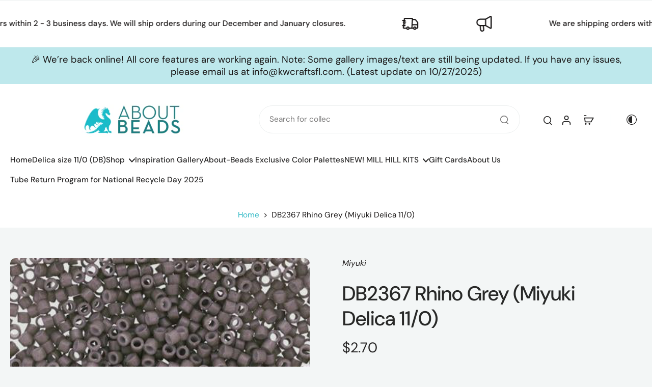

--- FILE ---
content_type: text/html; charset=utf-8
request_url: https://about-beads.com/products/db2367-rhino-grey
body_size: 62247
content:
<!doctype html>
<html class="no-js modern-icon-set " lang="en">
  <head>
    <meta charset="utf-8">
    <meta http-equiv="X-UA-Compatible" content="IE=edge">
    <meta name="viewport" content="width=device-width, initial-scale=1.0">
    <meta name="theme-color" content="">
    
      <link rel="canonical" href="https://about-beads.com/products/db2367-rhino-grey">
    
<link rel="icon" type="image/png" href="//about-beads.com/cdn/shop/files/favicon-32x32.png?crop=center&height=32&v=1756698569&width=32"><link rel="preconnect" href="https://fonts.shopifycdn.com" crossorigin><title>
      DB2367 Rhino Grey (Miyuki Delica 11/0)
 &ndash; www.about-beads.com</title>
    
      <meta name="description" content="Miyuki Delica 11/0 beads are precision-cut Japanese glass seed beads, valued for their consistent size and brilliant finishes. Perfect for bead weaving, looming, and intricate stitch work. Sold in 5 gram flip-top tubes (approx. 1,000 beads).">
    
    <link href="//about-beads.com/cdn/shop/t/12/assets/theme.css?v=170809956674779441041756765108" rel="stylesheet" type="text/css" media="all" />
    
    <link rel="preload" href="//about-beads.com/cdn/fonts/dm_sans/dmsans_n4.ec80bd4dd7e1a334c969c265873491ae56018d72.woff2" as="font" type="font/woff2" crossorigin="anonymous" />
    
    

<meta property="og:site_name" content="www.about-beads.com">
<meta property="og:url" content="https://about-beads.com/products/db2367-rhino-grey">
<meta property="og:title" content="DB2367 Rhino Grey (Miyuki Delica 11/0)">
<meta property="og:type" content="product">
<meta property="og:description" content="Miyuki Delica 11/0 beads are precision-cut Japanese glass seed beads, valued for their consistent size and brilliant finishes. Perfect for bead weaving, looming, and intricate stitch work. Sold in 5 gram flip-top tubes (approx. 1,000 beads)."><meta property="og:image" content="http://about-beads.com/cdn/shop/products/DB2367.jpg?v=1757134303">
  <meta property="og:image:secure_url" content="https://about-beads.com/cdn/shop/products/DB2367.jpg?v=1757134303">
  <meta property="og:image:width" content="400">
  <meta property="og:image:height" content="400"><meta property="og:price:amount" content="2.70">
  <meta property="og:price:currency" content="USD"><meta name="twitter:card" content="summary_large_image">
<meta name="twitter:title" content="DB2367 Rhino Grey (Miyuki Delica 11/0)">
<meta name="twitter:description" content="Miyuki Delica 11/0 beads are precision-cut Japanese glass seed beads, valued for their consistent size and brilliant finishes. Perfect for bead weaving, looming, and intricate stitch work. Sold in 5 gram flip-top tubes (approx. 1,000 beads).">
<style data-shopify>@font-face {
  font-family: "DM Sans";
  font-weight: 500;
  font-style: normal;
  font-display: swap;
  src: url("//about-beads.com/cdn/fonts/dm_sans/dmsans_n5.8a0f1984c77eb7186ceb87c4da2173ff65eb012e.woff2") format("woff2"),
       url("//about-beads.com/cdn/fonts/dm_sans/dmsans_n5.9ad2e755a89e15b3d6c53259daad5fc9609888e6.woff") format("woff");
}

  @font-face {
  font-family: "DM Sans";
  font-weight: 400;
  font-style: normal;
  font-display: swap;
  src: url("//about-beads.com/cdn/fonts/dm_sans/dmsans_n4.ec80bd4dd7e1a334c969c265873491ae56018d72.woff2") format("woff2"),
       url("//about-beads.com/cdn/fonts/dm_sans/dmsans_n4.87bdd914d8a61247b911147ae68e754d695c58a6.woff") format("woff");
}

  @font-face {
  font-family: "DM Sans";
  font-weight: 500;
  font-style: normal;
  font-display: swap;
  src: url("//about-beads.com/cdn/fonts/dm_sans/dmsans_n5.8a0f1984c77eb7186ceb87c4da2173ff65eb012e.woff2") format("woff2"),
       url("//about-beads.com/cdn/fonts/dm_sans/dmsans_n5.9ad2e755a89e15b3d6c53259daad5fc9609888e6.woff") format("woff");
}

  @font-face {
  font-family: "DM Sans";
  font-weight: 400;
  font-style: normal;
  font-display: swap;
  src: url("//about-beads.com/cdn/fonts/dm_sans/dmsans_n4.ec80bd4dd7e1a334c969c265873491ae56018d72.woff2") format("woff2"),
       url("//about-beads.com/cdn/fonts/dm_sans/dmsans_n4.87bdd914d8a61247b911147ae68e754d695c58a6.woff") format("woff");
}

  @font-face {
  font-family: "Playfair Display";
  font-weight: 400;
  font-style: italic;
  font-display: swap;
  src: url("//about-beads.com/cdn/fonts/playfair_display/playfairdisplay_i4.804ea8da9192aaed0368534aa085b3c1f3411619.woff2") format("woff2"),
       url("//about-beads.com/cdn/fonts/playfair_display/playfairdisplay_i4.5538cb7a825d13d8a2333cd8a94065a93a95c710.woff") format("woff");
}


  @font-face {
  font-family: "DM Sans";
  font-weight: 700;
  font-style: normal;
  font-display: swap;
  src: url("//about-beads.com/cdn/fonts/dm_sans/dmsans_n7.97e21d81502002291ea1de8aefb79170c6946ce5.woff2") format("woff2"),
       url("//about-beads.com/cdn/fonts/dm_sans/dmsans_n7.af5c214f5116410ca1d53a2090665620e78e2e1b.woff") format("woff");
}

  @font-face {
  font-family: "DM Sans";
  font-weight: 400;
  font-style: italic;
  font-display: swap;
  src: url("//about-beads.com/cdn/fonts/dm_sans/dmsans_i4.b8fe05e69ee95d5a53155c346957d8cbf5081c1a.woff2") format("woff2"),
       url("//about-beads.com/cdn/fonts/dm_sans/dmsans_i4.403fe28ee2ea63e142575c0aa47684d65f8c23a0.woff") format("woff");
}

  @font-face {
  font-family: "DM Sans";
  font-weight: 700;
  font-style: italic;
  font-display: swap;
  src: url("//about-beads.com/cdn/fonts/dm_sans/dmsans_i7.52b57f7d7342eb7255084623d98ab83fd96e7f9b.woff2") format("woff2"),
       url("//about-beads.com/cdn/fonts/dm_sans/dmsans_i7.d5e14ef18a1d4a8ce78a4187580b4eb1759c2eda.woff") format("woff");
}
</style><link href="//about-beads.com/cdn/shop/t/12/assets/theme.css?v=170809956674779441041756765108" rel="stylesheet" type="text/css" media="all" />
<style data-shopify>:root,
  *:before {
    --base-font-size: 0.9625rem;
    --font-size-medium-mobile: 0.99rem;
    --font-size-medium: 1.1rem;
    --font-size-small: 0.6875rem;
    --font-size-small-mobile: 0.61875rem;
    --font-size-normal: 0.825rem;
    --font-size-normal-mobile: 0.7425rem;
    --font-size-large: 1.375rem;
    --font-size-large-mobile: 1.2375rem;
    --heading-highlight-font-size: 100%;
    --h1-font-size: 4.2075rem;
    --h2-font-size: 2.475rem;
    --h3-font-size: 1.485rem;
    --h4-font-size: 1.36125rem;
    --h5-font-size: 1.2375rem;
    --h6-font-size: 1.11375rem;
    --base-font-size-mobile: 0.86625rem;
    --h1-font-size-mobile: 2.10375rem;
    --h2-font-size-mobile: 1.485rem;
    --h3-font-size-mobile: 1.0395rem;
    --h4-font-size-mobile: 0.952875rem;
    --h5-font-size-mobile: 0.86625rem;
    --h6-font-size-mobile: 0.779625rem;
    --rating-star-size: 0.77rem;
    --border-radius: 100px;
    --page-width: 1400px;
    --width-countdown: 8.6625rem;
    --font-menu: "DM Sans", sans-serif;
    --font-menu-weight: 500;
    --font-menu-style: normal;
    --font-button: "DM Sans", sans-serif;
    --font-button-weight: 400;
    --font-button-style: normal;
    --font-body-family: "DM Sans", sans-serif;
    --font-body-style: normal;
    --font-body-weight: 400;
    --font-heading-family: "DM Sans", sans-serif;
    --font-heading-highlight: "Playfair Display", serif;
    --font-heading-highlight-style: italic;
    --font-heading-highlight-weight: 400;
    --font-heading-style: normal;
    --font-heading-weight: 500;
    --heading-text-tranform: none;
    --advanced-sections-spacing: 0px;
    --divider-spacing: -0;

    --colors-pulse-speech: 104, 102, 72;
    --image-treatment-overlay: 0, 0, 0;
    --image-treatment-text: 255, 255, 255;
    --colors-line-and-border: 236, 239, 239;
    --colors-line-and-border-base: 236, 239, 239;
    --colors-line-header: 236, 239, 239;
    --colors-line-footer: 52, 52, 52;
    --colors-background: 243, 246, 246;
    --colors-text: 25, 22, 22;
    --colors-heading: 40, 41, 40;
    --colors-heading-base: 40, 41, 40;
    --colors-background-secondary: 255, 255, 255;
    --colors-text-secondary: 25, 22, 22;
    --colors-heading-secondary: 40, 39, 39;
    --colors-text-link: 51, 186, 198;
    --background-color:  243, 246, 246;
    --background-color-header: 255, 255, 255;
    --colors-text-header: 40, 39, 39;
    --background-color-footer: 40, 39, 39;
    --colors-text-footer: 208, 208, 208;
    --colors-heading-footer: 255, 255, 255;
    --colors-text-link-footer: 51, 186, 198;
    --color-error: 169, 70, 0;
    --color-success: 51, 186, 198;
    --colors-price: 40, 39, 39;
    --colors-price-sale: 25, 22, 22;
    --colors-button-text: 255, 255, 255;
    --colors-button: 51, 186, 198;
    --colors-button-text-hover: 255, 255, 255;
    --colors-secondary-button: 40, 39, 39;
    --colors-button-hover: rgb(42, 100, 150);
    --colors-cart: 51, 186, 198;
    --colors-cart-text: 255, 255, 255;
    --colors-icon-rating: 251, 207, 0;
    --colors-transition-arrows: 0, 0, 0;
    --color-highlight: #33bac6;
    --background-pagination-slideshow: 40, 41, 40;
    --text-color-pagination-slideshow: 255, 255, 255;
    
      --background-secondary-button: transparent;
      --colors-line-secondary-button: 40, 39, 39;
    
    
      --button-width: 120%;
      --button-height: 100%;
      --button-transform: rotate3d(0,0,1,10deg) translate3d(-1.2em,110%,0);
      --button-transform-origin: 0% 100%;
    
    
      --height-parallax: 110%;
    
    
      --image-zoom: 1.05;
    
    --card-product-bg: rgba(0,0,0,0);
    --card-product-padding: 20px;
    --card-product-padding-mobile: 8px;
    --card-product-alignment: center;
    
    --width-scrollbar: 0;
    --card-product-ratio: 0.0%;
    --card-product-img-position:  inherit;
    --card-product-img-height:  auto;
    --card-product-img-zoom:  scale(1.1);
    --height-header: 0px;
    --transition-card-loading: 500ms;
    --transition-card-image-hover: 400ms;
    --transition-slideshow: 500ms;
    --transition-image-hover: 500ms;
  }
  .dark,
  .dark *:before {
    --image-treatment-overlay: 0, 0, 0;
    --image-treatment-text: 255, 255, 255;
    --colors-line-and-border: 49, 49, 49;
    --colors-line-and-border-base: 49, 49, 49;
    --colors-line-header: 52, 54, 52;
    --colors-line-footer: 52, 54, 52;
    --colors-background: 40, 41, 40;
    --colors-text: 225, 227, 225;
    --colors-heading: 255, 255, 255;
    --colors-heading-base: 255, 255, 255;
    --background-color: 40, 41, 40;
    --colors-text-link: 145, 180, 116;
    --color-error: 229, 105, 15;
    --color-success: 145, 180, 116;
    --background-color-header: 40, 41, 40;
    --colors-text-header: 255, 255, 255;
    --background-color-footer: 40, 41, 40;
    --colors-text-footer: 225, 227, 225;
    --colors-heading-footer: 255, 255, 255;
    --colors-text-link-footer: 145, 180, 116;
    --colors-price: 250, 250, 250;
    --colors-price-sale: 229, 105, 15;
    --colors-button-text: 40, 41, 40;
    --colors-button: 255, 255, 255;
    --colors-button-text-hover: 40, 41, 40;
    --colors-secondary-button: 255, 255, 255;
    --colors-button-hover: rgb(255, 255, 255);
    --colors-cart: 145, 180, 116;
    --colors-cart-text: 250, 250, 250;
    --colors-background-secondary: 47, 48, 47;
    --colors-text-secondary: 225, 227, 225;
    --colors-heading-secondary: 255, 255, 255;
    --colors-icon-rating: 229, 105, 15;
    --colors-pulse-speech: 104, 102, 72;
    --colors-transition-arrows: 0, 0, 0;
    --color-highlight: #91b474;
    
      --background-secondary-button: transparent;
      --colors-line-secondary-button: 255, 255, 255;
    
    --card-product-bg: rgba(0,0,0,0);
  }
  shopify-accelerated-checkout {
    --shopify-accelerated-checkout-button-border-radius: 100px;
  }
  shopify-accelerated-checkout-cart {
    --shopify-accelerated-checkout-button-border-radius: 100px;
    --shopify-accelerated-checkout-inline-alignment: end;
    --shopify-accelerated-checkout-button-block-size: 48px;
    --shopify-accelerated-checkout-button-inline-size: 48px;
  }
  
    [role="button"],
    [type="button"],
    .button {
      color: rgb(var(--colors-button-text));
    }
    button.button-solid,
    .button.button-solid {
      border: none;
      background-color: rgba(var(--colors-button));
    }
    button.button-disable-effect,
    .button.button-disable-effect,
    .payment-button .shopify-payment-button__button--unbranded {
      color: rgb(var(--colors-button-text));
      background-color: rgba(var(--colors-button));
    }
    .button-action {
      border: none;
      color: rgb(var(--colors-button-text));
      background-color: rgba(var(--colors-button));
    }
  
  [role="button"],
  [type="button"],
  .button {
    direction: ltr;
  }
  .header, .header *::before {
    --colors-text: var(--colors-text-header);
    --colors-heading: var(--colors-text-header);
    --colors-price: var(--colors-text-header);
    --colors-line-and-border: var(--colors-line-header);
  }
  #sticky-header-content .divider {
    --colors-line-and-border: var(--colors-line-header);
  }
  .paginate-slide-image {
    background: rgba(var(--background-pagination-slideshow));
    color: rgba(var(--text-color-pagination-slideshow));
  }

  @media (min-width: 1024px) {
    .paginate-slide-image {
      color: rgba(var(--text-color-pagination-slideshow));
    }
    .paginate-slide-image:hover {
      color: rgba(var(--text-color-pagination-slideshow));
    }
  }

  .section-quick-links,
  .section-quick-links *::before,
  .section-footer,
  .section-footer *::before {
    --colors-text: var(--colors-text-footer);
    --colors-heading: var(--colors-heading-footer);
    --colors-text-link: var(--colors-text-link-footer);
    --colors-line-and-border: var(--colors-line-footer);
  }
  .sticky-header {
    --font-body-weight: 700;
  }

  .scrollbar-horizontal {
    position: relative;
    -ms-overflow-style: none;
  }
  .scrollbar-horizontal::-webkit-scrollbar-track {
    background-color: #ececec;
  }
  .scrollbar-horizontal::-webkit-scrollbar {
    height: 3px;
  }

  .scrollbar-horizontal::-webkit-scrollbar-track {
    -webkit-box-shadow: inset 0 0 0px rgba(0, 0, 0, 0);
  }

  .scrollbar-horizontal::-webkit-scrollbar-thumb {
    visibility: visible;
    background-color: #747474;
  }

  .scrollbar-horizontal::-webkit-scrollbar-thumb:hover {
    background-color: #747474;
  }
  body.scrollbar-body::-webkit-scrollbar{
    width: 5px;
  }
  .scrollbar-body::-webkit-scrollbar-track{
    background: #ececec;
  }
  .scrollbar-horizontal {
    position: relative;
    -ms-overflow-style: none;
  }
  .scrollbar-horizontal::-webkit-scrollbar-track {
    background-color: #ececec;
  }
  .scrollbar-horizontal::-webkit-scrollbar {
    height: 3px;
  }

  .scrollbar-horizontal::-webkit-scrollbar-track {
    -webkit-box-shadow: inset 0 0 0px rgba(0, 0, 0, 0);
  }

  .scrollbar-horizontal::-webkit-scrollbar-thumb {
    visibility: visible;
    background-color: #747474;
  }

  .scrollbar-horizontal::-webkit-scrollbar-thumb:hover {
    background-color: #747474;
  }
  .scrollbar-body::-webkit-scrollbar{
    width: 3px;
  }
  .scrollbar-body::-webkit-scrollbar-track{
    background: #ececec;
  }
  .scrollbar-body.scrollbar-visible:active::-webkit-scrollbar-thumb,
  .scrollbar-body.scrollbar-visible:focus::-webkit-scrollbar-thumb,
  .scrollbar-body.scrollbar-visible:hover::-webkit-scrollbar-thumb {
    background: #747474;
    visibility: visible;
  }
  .scrollbar-body.scrollbar-visible::-webkit-scrollbar-track{
    background: transparent;
  }
  .scrollbar-body.scrollbar-visible::-webkit-scrollbar-thumb{
    background: transparent;
    visibility: visible;
  }
  .scrollbar-body::-webkit-scrollbar-thumb{
    background: #747474;
  }
  .animate-scroll-banner {
    animation: scrollX var(--duration, 10s) linear infinite var(--play-state, running) var(--direction);
  }
  .padding-scrollbar, .padding-scrollbar-header {
    padding-right: min(var(--width-scrollbar), 20px);
  }
  .rtl .padding-scrollbar-header {
    padding-left: min(var(--width-scrollbar), 20px);
    padding-right: 0;
  }
  
  
  .des-block iframe {
    width: 100%;
    height: 100%;
  }
  .toggle-compare  + label span:first-child,
  .toggle-compare:checked + label span:last-child {
    display: block
  }
  .toggle-compare  + label span:last-child,
  .toggle-compare:checked + label span:first-child {
    display: none;
  }
  .card-product:not(.recommendations) {}
  .dark .card-product:not(.recommendations) {background: transparent;}
  .card-product:not(.recommendations) .card-info,
  .card-product:not(.recommendations) .x-variants-data {
    padding-left: 8px;
    padding-right: 8px;
  }
  .card-product:not(.recommendations) .card-info .x-variants-data
  {
    padding-left: 0;
    padding-right: 0;
  }
  .card-product-slideshow {
      background: #ffffff;}
  .dark .card-product-slideshow {
      background: #2f302f;}
  button[class*='shopify-payment-button__more-options'] {
    color: rgba(var(--colors-text));
  }
  .group-discount:before,.group-discount:after {
    background-color: rgba(var(--colors-price-sale), 5%);
    content: "";
    position: absolute;
    right: 100%;
    height: 100%;
    top: 0;
    width: 1.25rem;
  }
  .shipping_insurance.group-discount:before,.shipping_insurance.group-discount:after {
    background-color: rgb(var(--colors-background-secondary));
  }
  .group-discount:after {
    left: 100%;
    right: auto;
  }
  @media (min-width: 768px){
    .list-layout .card-product:not(.recommendations) {
      padding-bottom: 0;
    }
    .list-layout .card-product:not(.recommendations) .card-info,
    .list-layout .card-product:not(.recommendations) .x-variants-data{
      padding-left: 0;
      padding-right: 0;
    }
    shopify-accelerated-checkout-cart {
    --shopify-accelerated-checkout-button-block-size: 46px;
    --shopify-accelerated-checkout-button-inline-size: 46px;
  }
  }
  @media (min-width: 1024px){
    .group-discount:before,.group-discount:after {
       width: 0;
    }
    .payment-button .shopify-payment-button__button--unbranded {
      color: rgb(var(--colors-button-text));
      background: rgba(var(--colors-button));
    }
    .card-product:not(.recommendations) .card-info,
    .card-product:not(.recommendations) .x-variants-data {
      padding-left: 20px;
      padding-right: 20px;
    }
    [role="button"],
    [type="button"],
    .button {
      color: rgba(var(--colors-button-text));
    }
    button.button-solid,
    .button.button-solid {
      border: none;
      box-shadow: none;
      color: rgb(var(--colors-button-text));
      background-color: rgba(var(--colors-button));
      overflow: hidden;
      background-origin: border-box;
    }
    button.button-solid:hover,
    .button.button-solid:hover {
      
      transition-delay: 0.5s;
      
      transition-property: background-color;
      background-color: var(--colors-button-hover);
      color: rgba(var(--colors-button-text-hover));
      background-origin: border-box;
    }
    .button-action {
      border: none;
      color: rgba(var(--colors-button-text-hover));
      background-color: var(--colors-button-hover);
    }
    button.button-disable-effect,
    .button.button-disable-effect {
      color: rgb(var(--colors-button-text));
      background-color: rgba(var(--colors-button));
    }
    button.button-disable-effect:hover,
    .button.button-disable-effect:hover {
      color: rgba(var(--colors-button-text-hover));
      background-color: var(--colors-button-hover);
    }
    
      button.button-solid:before,
      .button.button-solid:before {
        content: "";
        z-index: -1;
        position: absolute;
        top: 0;
        right: 0;
        bottom: 0;
        left: 0;
        width: var(--button-width);
        height: var(--button-height);
        background-color: var(--colors-button-hover);
        backface-visibility: hidden;
        will-change: transform;
        transform: var(--button-transform);
        transform-origin: var(--button-transform-origin);
        transition: transform 0.5s ease;
      }
      button.button-solid:hover:before,
      .button.button-solid:hover:before {
        transform: rotate3d(0,0,1,0) translateZ(0);
      }
    
    
  }
  .inventory-low-stock-status {
    
      --stock-color: rgba(191, 18, 42);
    
      color: var(--stock-color);
    }
  .dark .inventory-low-stock-status {
    
      --stock-color: rgba(191, 18, 42);
    
  }
  .inventory-in-stock-status {
    
      --stock-color: rgba(42, 150, 87);
    
      color: var(--stock-color);
  }
  .dark .inventory-in-stock-status {
    
      --stock-color: rgba(42, 150, 87);
    
  }
  .inventory-out-of-stock-status {
    
      --stock-color: rgba(191, 18, 42);
    
      color: var(--stock-color);
  }
  .dark .inventory-out-of-stock-status {
    
      --stock-color: rgba(191, 18, 42);
    
  }
  .inventory-status {
    background-color: var(--stock-color);
  }
  .card-testimonial {
      background: #ffffff;}
  .dark .card-testimonial {
      background: #2f302f;}/* App Shopify Subscription */
  .shopify_subscriptions_app_policy a {
    position: relative;
    margin-top: .5rem;
    margin-bottom: .5rem;
    color: rgba(var(--colors-text-link)) !important;
    text-decoration-thickness: 1px;
    background: linear-gradient(to right, rgba(0, 0, 0, 0), rgba(0, 0, 0, 0)), linear-gradient(to right, rgba(var(--colors-text-link), 1), rgba(var(--colors-text-link), 1), rgba(var(--colors-text-link), 1));
    background-size: 100% 0.1em, 0 0.1em;
    background-position: 100% 100%,100% 100%;
    background-repeat: no-repeat;
    transition: background-size 250ms;
  }
  .shopify_subscriptions_app_policy:after {
    clear: both;
    content: var(--tw-content);
    display: block;
  }
  @media (min-width: 1024px) {
    .shopify_subscriptions_app_policy a:hover {
      background-size: 0 .1em, 100% .1em;
      background-position: 100% 100%, 0% 100%;
    }
  }

  /* Recurpay Subscription App */
  #recurpay-account-widget {
    margin-top: 1rem;
  }
  .rtl .recurpay__widget .recurpay__group_frequency .recurpay__frequency_label_title {
    padding-right: 10px;
    right: 0.25rem;
  }
  .rtl .recurpay__widget .recurpay__group_title {
    text-align: right;
    margin-right: 0;
    margin-left: 0.5em;
  }
  .rtl .recurpay__widget .recurpay__group_subtitle {
    text-align: right;
  }
  .rtl .recurpay__widget .recurpay__description {
    text-align: right;
  }
  .rtl .recurpay__widget .recurpay__radio_group {
    margin-right: 0;
    margin-left: 10px;
  }
  .rtl .recurpay__widget .recurpay__offer_saving_message {
    padding-right: 10px;
    padding-left: 0;
  }
  .rtl .recurpay__widget .recurpay__offer_wrapper svg {
    margin-right: 0;
    margin-left: 10px;
  }
  .rtl .recurpay__widget .recurpay__group_frequency .recurpay__frequency_label_title:before {
    left: 0.5em;
    margin-right: -50%;
    right: auto;
    margin-left: 0
  }
  .rtl .recurpay__widget .recurpay__group_frequency .recurpay__frequency_label_title:after {
    right: 0.5em;
    left: auto;
    margin-left: 0;
  }
  .rtl .upgrade-subscription-cart .upgrade-icon-wrapper {
    text-align: right;
  }

  /* Seal Subscriptions */
  .sls-widget-branding {
    z-index: 20 !important;
  }
  .card .sealsubs-target-element, .card-product-fbt .sealsubs-target-element {
    display: none !important;
  }
  .seal-portal-link a {
    position: relative;
    margin-top: .5rem;
    margin-bottom: .5rem;
    color: rgba(var(--colors-text-link)) !important;
    text-decoration-thickness: 1px;
    background: linear-gradient(to right, rgba(0, 0, 0, 0), rgba(0, 0, 0, 0)), linear-gradient(to right, rgba(var(--colors-text-link), 1), rgba(var(--colors-text-link), 1), rgba(var(--colors-text-link), 1));
    background-size: 100% 0.1em, 0 0.1em;
    background-position: 100% 100%,100% 100%;
    background-repeat: no-repeat;
    transition: background-size 250ms;
  }
  .seal-portal-link:after {
    clear: both;
    content: var(--tw-content);
    display: block;
  }
  @media (min-width: 1024px) {
    .seal-portal-link a:hover {
      background-size: 0 .1em, 100% .1em;
      background-position: 100% 100%, 0% 100%;
    }
  }
  .rtl .sealsubs-container {
    text-align: right;
  }
  .x-card-title {
    font-size: 0.9rem;
    font-family: var(--font-heading-family);
    font-weight: var(--font-heading-weight);
  }
  .x-card-price {
    font-size: 0.9rem;
    font-family: var(--font-body-family);
    font-weight: var(--font-body-weight);
  }
  @media (min-width: 768px) {
    .x-card-title {
      font-size: 1.0rem;
    }
    .x-card-price {
      font-size: 1.0rem;
    }
  }
  .back{
    position: absolute;
    top: 50%;
    left: 50%;
    white-space: nowrap;
    opacity: 0;
    transform: translate(-50%, -50%) translateY(100%) translateZ(0);
    transition-behavior: normal, normal;
    transition-duration: 0.6s, 0.6s;
    transition-timing-function: cubic-bezier(0.165, 0.84, 0.44, 1), cubic-bezier(0.165, 0.84, 0.44, 1);
    transition-delay: 0s, 0s;
    transition-property: transform, opacity;
  }
  .front{
    transform: translateZ(0);
    transition-behavior: normal, normal;
    transition-duration: 0.6s, 0.6s;
    transition-timing-function: cubic-bezier(0.165, 0.84, 0.44, 1), cubic-bezier(0.165, 0.84, 0.44, 1);
    transition-delay: 0s, 0s;
    transition-property: transform, opacity;
    border-bottom: 1px solid transparent;
  }
  .flip-container:hover .front{
    opacity: 0;
    transform: translateY(-100%) translateZ(0);
  }
  .flip-container:hover .back{
    opacity: 1;
    transform: translate(-50%, -50%) translateY(0%) translateZ(0);
    border-bottom: 1px solid rgba(var(--colors-text-link));
  }
  .dbtap-overlay{
    display: none
  }
  @media (max-width: 1024px) and (pointer: coarse) and (hover: none) {
    .dbtap-overlay{
      display: block
    }
  }</style><script>
    const themeMode = 'switch';
    if ((localStorage.eurus_theme == 1 && themeMode == 'switch')
      || (themeMode == 'auto' && window.matchMedia('(prefers-color-scheme: dark)').matches)) {
      requestAnimationFrame(() => {
        document.documentElement.classList.add('dark');
      });
    } else if ((localStorage.eurus_theme == 0 && themeMode == 'switch')
      || (themeMode == 'auto' && window.matchMedia('(prefers-color-scheme: light)').matches)) {
      requestAnimationFrame(() => {
        document.documentElement.classList.remove('dark');
      });
    }
  </script>
    
    <script>window.performance && window.performance.mark && window.performance.mark('shopify.content_for_header.start');</script><meta id="shopify-digital-wallet" name="shopify-digital-wallet" content="/1101004859/digital_wallets/dialog">
<meta name="shopify-checkout-api-token" content="73384cfb869a98811e59d01a01dc1cc4">
<meta id="in-context-paypal-metadata" data-shop-id="1101004859" data-venmo-supported="false" data-environment="production" data-locale="en_US" data-paypal-v4="true" data-currency="USD">
<link rel="alternate" type="application/json+oembed" href="https://about-beads.com/products/db2367-rhino-grey.oembed">
<script async="async" src="/checkouts/internal/preloads.js?locale=en-US"></script>
<link rel="preconnect" href="https://shop.app" crossorigin="anonymous">
<script async="async" src="https://shop.app/checkouts/internal/preloads.js?locale=en-US&shop_id=1101004859" crossorigin="anonymous"></script>
<script id="apple-pay-shop-capabilities" type="application/json">{"shopId":1101004859,"countryCode":"US","currencyCode":"USD","merchantCapabilities":["supports3DS"],"merchantId":"gid:\/\/shopify\/Shop\/1101004859","merchantName":"www.about-beads.com","requiredBillingContactFields":["postalAddress","email"],"requiredShippingContactFields":["postalAddress","email"],"shippingType":"shipping","supportedNetworks":["visa","masterCard","amex","discover","elo","jcb"],"total":{"type":"pending","label":"www.about-beads.com","amount":"1.00"},"shopifyPaymentsEnabled":true,"supportsSubscriptions":true}</script>
<script id="shopify-features" type="application/json">{"accessToken":"73384cfb869a98811e59d01a01dc1cc4","betas":["rich-media-storefront-analytics"],"domain":"about-beads.com","predictiveSearch":true,"shopId":1101004859,"locale":"en"}</script>
<script>var Shopify = Shopify || {};
Shopify.shop = "www-about-beads-com.myshopify.com";
Shopify.locale = "en";
Shopify.currency = {"active":"USD","rate":"1.0"};
Shopify.country = "US";
Shopify.theme = {"name":"Eurus","id":153839337725,"schema_name":"Eurus","schema_version":"9.2.0","theme_store_id":2048,"role":"main"};
Shopify.theme.handle = "null";
Shopify.theme.style = {"id":null,"handle":null};
Shopify.cdnHost = "about-beads.com/cdn";
Shopify.routes = Shopify.routes || {};
Shopify.routes.root = "/";</script>
<script type="module">!function(o){(o.Shopify=o.Shopify||{}).modules=!0}(window);</script>
<script>!function(o){function n(){var o=[];function n(){o.push(Array.prototype.slice.apply(arguments))}return n.q=o,n}var t=o.Shopify=o.Shopify||{};t.loadFeatures=n(),t.autoloadFeatures=n()}(window);</script>
<script>
  window.ShopifyPay = window.ShopifyPay || {};
  window.ShopifyPay.apiHost = "shop.app\/pay";
  window.ShopifyPay.redirectState = null;
</script>
<script id="shop-js-analytics" type="application/json">{"pageType":"product"}</script>
<script defer="defer" async type="module" src="//about-beads.com/cdn/shopifycloud/shop-js/modules/v2/client.init-shop-cart-sync_C5BV16lS.en.esm.js"></script>
<script defer="defer" async type="module" src="//about-beads.com/cdn/shopifycloud/shop-js/modules/v2/chunk.common_CygWptCX.esm.js"></script>
<script type="module">
  await import("//about-beads.com/cdn/shopifycloud/shop-js/modules/v2/client.init-shop-cart-sync_C5BV16lS.en.esm.js");
await import("//about-beads.com/cdn/shopifycloud/shop-js/modules/v2/chunk.common_CygWptCX.esm.js");

  window.Shopify.SignInWithShop?.initShopCartSync?.({"fedCMEnabled":true,"windoidEnabled":true});

</script>
<script>
  window.Shopify = window.Shopify || {};
  if (!window.Shopify.featureAssets) window.Shopify.featureAssets = {};
  window.Shopify.featureAssets['shop-js'] = {"shop-cart-sync":["modules/v2/client.shop-cart-sync_ZFArdW7E.en.esm.js","modules/v2/chunk.common_CygWptCX.esm.js"],"init-fed-cm":["modules/v2/client.init-fed-cm_CmiC4vf6.en.esm.js","modules/v2/chunk.common_CygWptCX.esm.js"],"shop-button":["modules/v2/client.shop-button_tlx5R9nI.en.esm.js","modules/v2/chunk.common_CygWptCX.esm.js"],"shop-cash-offers":["modules/v2/client.shop-cash-offers_DOA2yAJr.en.esm.js","modules/v2/chunk.common_CygWptCX.esm.js","modules/v2/chunk.modal_D71HUcav.esm.js"],"init-windoid":["modules/v2/client.init-windoid_sURxWdc1.en.esm.js","modules/v2/chunk.common_CygWptCX.esm.js"],"shop-toast-manager":["modules/v2/client.shop-toast-manager_ClPi3nE9.en.esm.js","modules/v2/chunk.common_CygWptCX.esm.js"],"init-shop-email-lookup-coordinator":["modules/v2/client.init-shop-email-lookup-coordinator_B8hsDcYM.en.esm.js","modules/v2/chunk.common_CygWptCX.esm.js"],"init-shop-cart-sync":["modules/v2/client.init-shop-cart-sync_C5BV16lS.en.esm.js","modules/v2/chunk.common_CygWptCX.esm.js"],"avatar":["modules/v2/client.avatar_BTnouDA3.en.esm.js"],"pay-button":["modules/v2/client.pay-button_FdsNuTd3.en.esm.js","modules/v2/chunk.common_CygWptCX.esm.js"],"init-customer-accounts":["modules/v2/client.init-customer-accounts_DxDtT_ad.en.esm.js","modules/v2/client.shop-login-button_C5VAVYt1.en.esm.js","modules/v2/chunk.common_CygWptCX.esm.js","modules/v2/chunk.modal_D71HUcav.esm.js"],"init-shop-for-new-customer-accounts":["modules/v2/client.init-shop-for-new-customer-accounts_ChsxoAhi.en.esm.js","modules/v2/client.shop-login-button_C5VAVYt1.en.esm.js","modules/v2/chunk.common_CygWptCX.esm.js","modules/v2/chunk.modal_D71HUcav.esm.js"],"shop-login-button":["modules/v2/client.shop-login-button_C5VAVYt1.en.esm.js","modules/v2/chunk.common_CygWptCX.esm.js","modules/v2/chunk.modal_D71HUcav.esm.js"],"init-customer-accounts-sign-up":["modules/v2/client.init-customer-accounts-sign-up_CPSyQ0Tj.en.esm.js","modules/v2/client.shop-login-button_C5VAVYt1.en.esm.js","modules/v2/chunk.common_CygWptCX.esm.js","modules/v2/chunk.modal_D71HUcav.esm.js"],"shop-follow-button":["modules/v2/client.shop-follow-button_Cva4Ekp9.en.esm.js","modules/v2/chunk.common_CygWptCX.esm.js","modules/v2/chunk.modal_D71HUcav.esm.js"],"checkout-modal":["modules/v2/client.checkout-modal_BPM8l0SH.en.esm.js","modules/v2/chunk.common_CygWptCX.esm.js","modules/v2/chunk.modal_D71HUcav.esm.js"],"lead-capture":["modules/v2/client.lead-capture_Bi8yE_yS.en.esm.js","modules/v2/chunk.common_CygWptCX.esm.js","modules/v2/chunk.modal_D71HUcav.esm.js"],"shop-login":["modules/v2/client.shop-login_D6lNrXab.en.esm.js","modules/v2/chunk.common_CygWptCX.esm.js","modules/v2/chunk.modal_D71HUcav.esm.js"],"payment-terms":["modules/v2/client.payment-terms_CZxnsJam.en.esm.js","modules/v2/chunk.common_CygWptCX.esm.js","modules/v2/chunk.modal_D71HUcav.esm.js"]};
</script>
<script>(function() {
  var isLoaded = false;
  function asyncLoad() {
    if (isLoaded) return;
    isLoaded = true;
    var urls = ["https:\/\/chimpstatic.com\/mcjs-connected\/js\/users\/2ca3e76af0dada35977b22348\/7c66e21dafd8b07b5bd53d352.js?shop=www-about-beads-com.myshopify.com","\/\/cdn.ywxi.net\/js\/partner-shopify.js?shop=www-about-beads-com.myshopify.com","https:\/\/www.webyze.com\/ContentProtection\/content-protection-db47fb047e9fcf59166819c1e86aaee1aedaec2a.js?shop=www-about-beads-com.myshopify.com","https:\/\/chimpstatic.com\/mcjs-connected\/js\/users\/2ca3e76af0dada35977b22348\/fc5c4a10b6a437a1ebd7ffe85.js?shop=www-about-beads-com.myshopify.com","https:\/\/d3p29gcwgas9m8.cloudfront.net\/assets\/js\/index.js?shop=www-about-beads-com.myshopify.com","\/\/searchanise-ef84.kxcdn.com\/widgets\/shopify\/init.js?a=8c4B3F2F2p\u0026shop=www-about-beads-com.myshopify.com","https:\/\/guarantee-cdn.com\/SealCore\/api\/gjs?t=Msp196\u0026SN=969587324\u0026shop=www-about-beads-com.myshopify.com"];
    for (var i = 0; i < urls.length; i++) {
      var s = document.createElement('script');
      s.type = 'text/javascript';
      s.async = true;
      s.src = urls[i];
      var x = document.getElementsByTagName('script')[0];
      x.parentNode.insertBefore(s, x);
    }
  };
  if(window.attachEvent) {
    window.attachEvent('onload', asyncLoad);
  } else {
    window.addEventListener('load', asyncLoad, false);
  }
})();</script>
<script id="__st">var __st={"a":1101004859,"offset":-18000,"reqid":"747d31ec-ba29-41ce-8e7e-372c452f0303-1768767517","pageurl":"about-beads.com\/products\/db2367-rhino-grey","u":"11edfe8beaf8","p":"product","rtyp":"product","rid":2294661283899};</script>
<script>window.ShopifyPaypalV4VisibilityTracking = true;</script>
<script id="captcha-bootstrap">!function(){'use strict';const t='contact',e='account',n='new_comment',o=[[t,t],['blogs',n],['comments',n],[t,'customer']],c=[[e,'customer_login'],[e,'guest_login'],[e,'recover_customer_password'],[e,'create_customer']],r=t=>t.map((([t,e])=>`form[action*='/${t}']:not([data-nocaptcha='true']) input[name='form_type'][value='${e}']`)).join(','),a=t=>()=>t?[...document.querySelectorAll(t)].map((t=>t.form)):[];function s(){const t=[...o],e=r(t);return a(e)}const i='password',u='form_key',d=['recaptcha-v3-token','g-recaptcha-response','h-captcha-response',i],f=()=>{try{return window.sessionStorage}catch{return}},m='__shopify_v',_=t=>t.elements[u];function p(t,e,n=!1){try{const o=window.sessionStorage,c=JSON.parse(o.getItem(e)),{data:r}=function(t){const{data:e,action:n}=t;return t[m]||n?{data:e,action:n}:{data:t,action:n}}(c);for(const[e,n]of Object.entries(r))t.elements[e]&&(t.elements[e].value=n);n&&o.removeItem(e)}catch(o){console.error('form repopulation failed',{error:o})}}const l='form_type',E='cptcha';function T(t){t.dataset[E]=!0}const w=window,h=w.document,L='Shopify',v='ce_forms',y='captcha';let A=!1;((t,e)=>{const n=(g='f06e6c50-85a8-45c8-87d0-21a2b65856fe',I='https://cdn.shopify.com/shopifycloud/storefront-forms-hcaptcha/ce_storefront_forms_captcha_hcaptcha.v1.5.2.iife.js',D={infoText:'Protected by hCaptcha',privacyText:'Privacy',termsText:'Terms'},(t,e,n)=>{const o=w[L][v],c=o.bindForm;if(c)return c(t,g,e,D).then(n);var r;o.q.push([[t,g,e,D],n]),r=I,A||(h.body.append(Object.assign(h.createElement('script'),{id:'captcha-provider',async:!0,src:r})),A=!0)});var g,I,D;w[L]=w[L]||{},w[L][v]=w[L][v]||{},w[L][v].q=[],w[L][y]=w[L][y]||{},w[L][y].protect=function(t,e){n(t,void 0,e),T(t)},Object.freeze(w[L][y]),function(t,e,n,w,h,L){const[v,y,A,g]=function(t,e,n){const i=e?o:[],u=t?c:[],d=[...i,...u],f=r(d),m=r(i),_=r(d.filter((([t,e])=>n.includes(e))));return[a(f),a(m),a(_),s()]}(w,h,L),I=t=>{const e=t.target;return e instanceof HTMLFormElement?e:e&&e.form},D=t=>v().includes(t);t.addEventListener('submit',(t=>{const e=I(t);if(!e)return;const n=D(e)&&!e.dataset.hcaptchaBound&&!e.dataset.recaptchaBound,o=_(e),c=g().includes(e)&&(!o||!o.value);(n||c)&&t.preventDefault(),c&&!n&&(function(t){try{if(!f())return;!function(t){const e=f();if(!e)return;const n=_(t);if(!n)return;const o=n.value;o&&e.removeItem(o)}(t);const e=Array.from(Array(32),(()=>Math.random().toString(36)[2])).join('');!function(t,e){_(t)||t.append(Object.assign(document.createElement('input'),{type:'hidden',name:u})),t.elements[u].value=e}(t,e),function(t,e){const n=f();if(!n)return;const o=[...t.querySelectorAll(`input[type='${i}']`)].map((({name:t})=>t)),c=[...d,...o],r={};for(const[a,s]of new FormData(t).entries())c.includes(a)||(r[a]=s);n.setItem(e,JSON.stringify({[m]:1,action:t.action,data:r}))}(t,e)}catch(e){console.error('failed to persist form',e)}}(e),e.submit())}));const S=(t,e)=>{t&&!t.dataset[E]&&(n(t,e.some((e=>e===t))),T(t))};for(const o of['focusin','change'])t.addEventListener(o,(t=>{const e=I(t);D(e)&&S(e,y())}));const B=e.get('form_key'),M=e.get(l),P=B&&M;t.addEventListener('DOMContentLoaded',(()=>{const t=y();if(P)for(const e of t)e.elements[l].value===M&&p(e,B);[...new Set([...A(),...v().filter((t=>'true'===t.dataset.shopifyCaptcha))])].forEach((e=>S(e,t)))}))}(h,new URLSearchParams(w.location.search),n,t,e,['guest_login'])})(!0,!0)}();</script>
<script integrity="sha256-4kQ18oKyAcykRKYeNunJcIwy7WH5gtpwJnB7kiuLZ1E=" data-source-attribution="shopify.loadfeatures" defer="defer" src="//about-beads.com/cdn/shopifycloud/storefront/assets/storefront/load_feature-a0a9edcb.js" crossorigin="anonymous"></script>
<script crossorigin="anonymous" defer="defer" src="//about-beads.com/cdn/shopifycloud/storefront/assets/shopify_pay/storefront-65b4c6d7.js?v=20250812"></script>
<script data-source-attribution="shopify.dynamic_checkout.dynamic.init">var Shopify=Shopify||{};Shopify.PaymentButton=Shopify.PaymentButton||{isStorefrontPortableWallets:!0,init:function(){window.Shopify.PaymentButton.init=function(){};var t=document.createElement("script");t.src="https://about-beads.com/cdn/shopifycloud/portable-wallets/latest/portable-wallets.en.js",t.type="module",document.head.appendChild(t)}};
</script>
<script data-source-attribution="shopify.dynamic_checkout.buyer_consent">
  function portableWalletsHideBuyerConsent(e){var t=document.getElementById("shopify-buyer-consent"),n=document.getElementById("shopify-subscription-policy-button");t&&n&&(t.classList.add("hidden"),t.setAttribute("aria-hidden","true"),n.removeEventListener("click",e))}function portableWalletsShowBuyerConsent(e){var t=document.getElementById("shopify-buyer-consent"),n=document.getElementById("shopify-subscription-policy-button");t&&n&&(t.classList.remove("hidden"),t.removeAttribute("aria-hidden"),n.addEventListener("click",e))}window.Shopify?.PaymentButton&&(window.Shopify.PaymentButton.hideBuyerConsent=portableWalletsHideBuyerConsent,window.Shopify.PaymentButton.showBuyerConsent=portableWalletsShowBuyerConsent);
</script>
<script>
  function portableWalletsCleanup(e){e&&e.src&&console.error("Failed to load portable wallets script "+e.src);var t=document.querySelectorAll("shopify-accelerated-checkout .shopify-payment-button__skeleton, shopify-accelerated-checkout-cart .wallet-cart-button__skeleton"),e=document.getElementById("shopify-buyer-consent");for(let e=0;e<t.length;e++)t[e].remove();e&&e.remove()}function portableWalletsNotLoadedAsModule(e){e instanceof ErrorEvent&&"string"==typeof e.message&&e.message.includes("import.meta")&&"string"==typeof e.filename&&e.filename.includes("portable-wallets")&&(window.removeEventListener("error",portableWalletsNotLoadedAsModule),window.Shopify.PaymentButton.failedToLoad=e,"loading"===document.readyState?document.addEventListener("DOMContentLoaded",window.Shopify.PaymentButton.init):window.Shopify.PaymentButton.init())}window.addEventListener("error",portableWalletsNotLoadedAsModule);
</script>

<script type="module" src="https://about-beads.com/cdn/shopifycloud/portable-wallets/latest/portable-wallets.en.js" onError="portableWalletsCleanup(this)" crossorigin="anonymous"></script>
<script nomodule>
  document.addEventListener("DOMContentLoaded", portableWalletsCleanup);
</script>

<link id="shopify-accelerated-checkout-styles" rel="stylesheet" media="screen" href="https://about-beads.com/cdn/shopifycloud/portable-wallets/latest/accelerated-checkout-backwards-compat.css" crossorigin="anonymous">
<style id="shopify-accelerated-checkout-cart">
        #shopify-buyer-consent {
  margin-top: 1em;
  display: inline-block;
  width: 100%;
}

#shopify-buyer-consent.hidden {
  display: none;
}

#shopify-subscription-policy-button {
  background: none;
  border: none;
  padding: 0;
  text-decoration: underline;
  font-size: inherit;
  cursor: pointer;
}

#shopify-subscription-policy-button::before {
  box-shadow: none;
}

      </style>

<script>window.performance && window.performance.mark && window.performance.mark('shopify.content_for_header.end');</script>
    

    

    <style data-shopify>
      body {
        /* INP mobile */
        touch-action: manipulation;
      }
      @font-face {
  font-family: "DM Sans";
  font-weight: 400;
  font-style: normal;
  font-display: swap;
  src: url("//about-beads.com/cdn/fonts/dm_sans/dmsans_n4.ec80bd4dd7e1a334c969c265873491ae56018d72.woff2") format("woff2"),
       url("//about-beads.com/cdn/fonts/dm_sans/dmsans_n4.87bdd914d8a61247b911147ae68e754d695c58a6.woff") format("woff");
}

    </style>
  <!-- BEGIN app block: shopify://apps/blockx-country-blocker/blocks/app-embed/b7d028e1-4369-4ca2-8d8c-e7d90d1ba404 --><script src="https://country-blocker.zend-apps.com/scripts/11137/1d38dd921e15520709f86320185c5e1d.js" async></script><!-- END app block --><script src="https://cdn.shopify.com/extensions/62e34f13-f8bb-404b-a7f6-57a5058a9a3d/sc-back-in-stock-15/assets/sc-bis-index.js" type="text/javascript" defer="defer"></script>
<link href="https://monorail-edge.shopifysvc.com" rel="dns-prefetch">
<script>(function(){if ("sendBeacon" in navigator && "performance" in window) {try {var session_token_from_headers = performance.getEntriesByType('navigation')[0].serverTiming.find(x => x.name == '_s').description;} catch {var session_token_from_headers = undefined;}var session_cookie_matches = document.cookie.match(/_shopify_s=([^;]*)/);var session_token_from_cookie = session_cookie_matches && session_cookie_matches.length === 2 ? session_cookie_matches[1] : "";var session_token = session_token_from_headers || session_token_from_cookie || "";function handle_abandonment_event(e) {var entries = performance.getEntries().filter(function(entry) {return /monorail-edge.shopifysvc.com/.test(entry.name);});if (!window.abandonment_tracked && entries.length === 0) {window.abandonment_tracked = true;var currentMs = Date.now();var navigation_start = performance.timing.navigationStart;var payload = {shop_id: 1101004859,url: window.location.href,navigation_start,duration: currentMs - navigation_start,session_token,page_type: "product"};window.navigator.sendBeacon("https://monorail-edge.shopifysvc.com/v1/produce", JSON.stringify({schema_id: "online_store_buyer_site_abandonment/1.1",payload: payload,metadata: {event_created_at_ms: currentMs,event_sent_at_ms: currentMs}}));}}window.addEventListener('pagehide', handle_abandonment_event);}}());</script>
<script id="web-pixels-manager-setup">(function e(e,d,r,n,o){if(void 0===o&&(o={}),!Boolean(null===(a=null===(i=window.Shopify)||void 0===i?void 0:i.analytics)||void 0===a?void 0:a.replayQueue)){var i,a;window.Shopify=window.Shopify||{};var t=window.Shopify;t.analytics=t.analytics||{};var s=t.analytics;s.replayQueue=[],s.publish=function(e,d,r){return s.replayQueue.push([e,d,r]),!0};try{self.performance.mark("wpm:start")}catch(e){}var l=function(){var e={modern:/Edge?\/(1{2}[4-9]|1[2-9]\d|[2-9]\d{2}|\d{4,})\.\d+(\.\d+|)|Firefox\/(1{2}[4-9]|1[2-9]\d|[2-9]\d{2}|\d{4,})\.\d+(\.\d+|)|Chrom(ium|e)\/(9{2}|\d{3,})\.\d+(\.\d+|)|(Maci|X1{2}).+ Version\/(15\.\d+|(1[6-9]|[2-9]\d|\d{3,})\.\d+)([,.]\d+|)( \(\w+\)|)( Mobile\/\w+|) Safari\/|Chrome.+OPR\/(9{2}|\d{3,})\.\d+\.\d+|(CPU[ +]OS|iPhone[ +]OS|CPU[ +]iPhone|CPU IPhone OS|CPU iPad OS)[ +]+(15[._]\d+|(1[6-9]|[2-9]\d|\d{3,})[._]\d+)([._]\d+|)|Android:?[ /-](13[3-9]|1[4-9]\d|[2-9]\d{2}|\d{4,})(\.\d+|)(\.\d+|)|Android.+Firefox\/(13[5-9]|1[4-9]\d|[2-9]\d{2}|\d{4,})\.\d+(\.\d+|)|Android.+Chrom(ium|e)\/(13[3-9]|1[4-9]\d|[2-9]\d{2}|\d{4,})\.\d+(\.\d+|)|SamsungBrowser\/([2-9]\d|\d{3,})\.\d+/,legacy:/Edge?\/(1[6-9]|[2-9]\d|\d{3,})\.\d+(\.\d+|)|Firefox\/(5[4-9]|[6-9]\d|\d{3,})\.\d+(\.\d+|)|Chrom(ium|e)\/(5[1-9]|[6-9]\d|\d{3,})\.\d+(\.\d+|)([\d.]+$|.*Safari\/(?![\d.]+ Edge\/[\d.]+$))|(Maci|X1{2}).+ Version\/(10\.\d+|(1[1-9]|[2-9]\d|\d{3,})\.\d+)([,.]\d+|)( \(\w+\)|)( Mobile\/\w+|) Safari\/|Chrome.+OPR\/(3[89]|[4-9]\d|\d{3,})\.\d+\.\d+|(CPU[ +]OS|iPhone[ +]OS|CPU[ +]iPhone|CPU IPhone OS|CPU iPad OS)[ +]+(10[._]\d+|(1[1-9]|[2-9]\d|\d{3,})[._]\d+)([._]\d+|)|Android:?[ /-](13[3-9]|1[4-9]\d|[2-9]\d{2}|\d{4,})(\.\d+|)(\.\d+|)|Mobile Safari.+OPR\/([89]\d|\d{3,})\.\d+\.\d+|Android.+Firefox\/(13[5-9]|1[4-9]\d|[2-9]\d{2}|\d{4,})\.\d+(\.\d+|)|Android.+Chrom(ium|e)\/(13[3-9]|1[4-9]\d|[2-9]\d{2}|\d{4,})\.\d+(\.\d+|)|Android.+(UC? ?Browser|UCWEB|U3)[ /]?(15\.([5-9]|\d{2,})|(1[6-9]|[2-9]\d|\d{3,})\.\d+)\.\d+|SamsungBrowser\/(5\.\d+|([6-9]|\d{2,})\.\d+)|Android.+MQ{2}Browser\/(14(\.(9|\d{2,})|)|(1[5-9]|[2-9]\d|\d{3,})(\.\d+|))(\.\d+|)|K[Aa][Ii]OS\/(3\.\d+|([4-9]|\d{2,})\.\d+)(\.\d+|)/},d=e.modern,r=e.legacy,n=navigator.userAgent;return n.match(d)?"modern":n.match(r)?"legacy":"unknown"}(),u="modern"===l?"modern":"legacy",c=(null!=n?n:{modern:"",legacy:""})[u],f=function(e){return[e.baseUrl,"/wpm","/b",e.hashVersion,"modern"===e.buildTarget?"m":"l",".js"].join("")}({baseUrl:d,hashVersion:r,buildTarget:u}),m=function(e){var d=e.version,r=e.bundleTarget,n=e.surface,o=e.pageUrl,i=e.monorailEndpoint;return{emit:function(e){var a=e.status,t=e.errorMsg,s=(new Date).getTime(),l=JSON.stringify({metadata:{event_sent_at_ms:s},events:[{schema_id:"web_pixels_manager_load/3.1",payload:{version:d,bundle_target:r,page_url:o,status:a,surface:n,error_msg:t},metadata:{event_created_at_ms:s}}]});if(!i)return console&&console.warn&&console.warn("[Web Pixels Manager] No Monorail endpoint provided, skipping logging."),!1;try{return self.navigator.sendBeacon.bind(self.navigator)(i,l)}catch(e){}var u=new XMLHttpRequest;try{return u.open("POST",i,!0),u.setRequestHeader("Content-Type","text/plain"),u.send(l),!0}catch(e){return console&&console.warn&&console.warn("[Web Pixels Manager] Got an unhandled error while logging to Monorail."),!1}}}}({version:r,bundleTarget:l,surface:e.surface,pageUrl:self.location.href,monorailEndpoint:e.monorailEndpoint});try{o.browserTarget=l,function(e){var d=e.src,r=e.async,n=void 0===r||r,o=e.onload,i=e.onerror,a=e.sri,t=e.scriptDataAttributes,s=void 0===t?{}:t,l=document.createElement("script"),u=document.querySelector("head"),c=document.querySelector("body");if(l.async=n,l.src=d,a&&(l.integrity=a,l.crossOrigin="anonymous"),s)for(var f in s)if(Object.prototype.hasOwnProperty.call(s,f))try{l.dataset[f]=s[f]}catch(e){}if(o&&l.addEventListener("load",o),i&&l.addEventListener("error",i),u)u.appendChild(l);else{if(!c)throw new Error("Did not find a head or body element to append the script");c.appendChild(l)}}({src:f,async:!0,onload:function(){if(!function(){var e,d;return Boolean(null===(d=null===(e=window.Shopify)||void 0===e?void 0:e.analytics)||void 0===d?void 0:d.initialized)}()){var d=window.webPixelsManager.init(e)||void 0;if(d){var r=window.Shopify.analytics;r.replayQueue.forEach((function(e){var r=e[0],n=e[1],o=e[2];d.publishCustomEvent(r,n,o)})),r.replayQueue=[],r.publish=d.publishCustomEvent,r.visitor=d.visitor,r.initialized=!0}}},onerror:function(){return m.emit({status:"failed",errorMsg:"".concat(f," has failed to load")})},sri:function(e){var d=/^sha384-[A-Za-z0-9+/=]+$/;return"string"==typeof e&&d.test(e)}(c)?c:"",scriptDataAttributes:o}),m.emit({status:"loading"})}catch(e){m.emit({status:"failed",errorMsg:(null==e?void 0:e.message)||"Unknown error"})}}})({shopId: 1101004859,storefrontBaseUrl: "https://about-beads.com",extensionsBaseUrl: "https://extensions.shopifycdn.com/cdn/shopifycloud/web-pixels-manager",monorailEndpoint: "https://monorail-edge.shopifysvc.com/unstable/produce_batch",surface: "storefront-renderer",enabledBetaFlags: ["2dca8a86"],webPixelsConfigList: [{"id":"1557758205","configuration":"{\"apiKey\":\"8c4B3F2F2p\", \"host\":\"searchserverapi1.com\"}","eventPayloadVersion":"v1","runtimeContext":"STRICT","scriptVersion":"5559ea45e47b67d15b30b79e7c6719da","type":"APP","apiClientId":578825,"privacyPurposes":["ANALYTICS"],"dataSharingAdjustments":{"protectedCustomerApprovalScopes":["read_customer_personal_data"]}},{"id":"1103790333","configuration":"{\"swymApiEndpoint\":\"https:\/\/swymstore-v3free-01.swymrelay.com\",\"swymTier\":\"v3free-01\"}","eventPayloadVersion":"v1","runtimeContext":"STRICT","scriptVersion":"5b6f6917e306bc7f24523662663331c0","type":"APP","apiClientId":1350849,"privacyPurposes":["ANALYTICS","MARKETING","PREFERENCES"],"dataSharingAdjustments":{"protectedCustomerApprovalScopes":["read_customer_email","read_customer_name","read_customer_personal_data","read_customer_phone"]}},{"id":"459211005","configuration":"{\"config\":\"{\\\"pixel_id\\\":\\\"G-V7EY1DVRRG\\\",\\\"gtag_events\\\":[{\\\"type\\\":\\\"purchase\\\",\\\"action_label\\\":\\\"G-V7EY1DVRRG\\\"},{\\\"type\\\":\\\"page_view\\\",\\\"action_label\\\":\\\"G-V7EY1DVRRG\\\"},{\\\"type\\\":\\\"view_item\\\",\\\"action_label\\\":\\\"G-V7EY1DVRRG\\\"},{\\\"type\\\":\\\"search\\\",\\\"action_label\\\":\\\"G-V7EY1DVRRG\\\"},{\\\"type\\\":\\\"add_to_cart\\\",\\\"action_label\\\":\\\"G-V7EY1DVRRG\\\"},{\\\"type\\\":\\\"begin_checkout\\\",\\\"action_label\\\":\\\"G-V7EY1DVRRG\\\"},{\\\"type\\\":\\\"add_payment_info\\\",\\\"action_label\\\":\\\"G-V7EY1DVRRG\\\"}],\\\"enable_monitoring_mode\\\":false}\"}","eventPayloadVersion":"v1","runtimeContext":"OPEN","scriptVersion":"b2a88bafab3e21179ed38636efcd8a93","type":"APP","apiClientId":1780363,"privacyPurposes":[],"dataSharingAdjustments":{"protectedCustomerApprovalScopes":["read_customer_address","read_customer_email","read_customer_name","read_customer_personal_data","read_customer_phone"]}},{"id":"63602941","configuration":"{\"tagID\":\"2612379884426\"}","eventPayloadVersion":"v1","runtimeContext":"STRICT","scriptVersion":"18031546ee651571ed29edbe71a3550b","type":"APP","apiClientId":3009811,"privacyPurposes":["ANALYTICS","MARKETING","SALE_OF_DATA"],"dataSharingAdjustments":{"protectedCustomerApprovalScopes":["read_customer_address","read_customer_email","read_customer_name","read_customer_personal_data","read_customer_phone"]}},{"id":"62030077","eventPayloadVersion":"v1","runtimeContext":"LAX","scriptVersion":"1","type":"CUSTOM","privacyPurposes":["MARKETING"],"name":"Meta pixel (migrated)"},{"id":"shopify-app-pixel","configuration":"{}","eventPayloadVersion":"v1","runtimeContext":"STRICT","scriptVersion":"0450","apiClientId":"shopify-pixel","type":"APP","privacyPurposes":["ANALYTICS","MARKETING"]},{"id":"shopify-custom-pixel","eventPayloadVersion":"v1","runtimeContext":"LAX","scriptVersion":"0450","apiClientId":"shopify-pixel","type":"CUSTOM","privacyPurposes":["ANALYTICS","MARKETING"]}],isMerchantRequest: false,initData: {"shop":{"name":"www.about-beads.com","paymentSettings":{"currencyCode":"USD"},"myshopifyDomain":"www-about-beads-com.myshopify.com","countryCode":"US","storefrontUrl":"https:\/\/about-beads.com"},"customer":null,"cart":null,"checkout":null,"productVariants":[{"price":{"amount":2.7,"currencyCode":"USD"},"product":{"title":"DB2367 Rhino Grey (Miyuki Delica 11\/0)","vendor":"Miyuki","id":"2294661283899","untranslatedTitle":"DB2367 Rhino Grey (Miyuki Delica 11\/0)","url":"\/products\/db2367-rhino-grey","type":"Delica size 11"},"id":"21222099222587","image":{"src":"\/\/about-beads.com\/cdn\/shop\/products\/DB2367.jpg?v=1757134303"},"sku":"DB2367","title":"Default Title","untranslatedTitle":"Default Title"}],"purchasingCompany":null},},"https://about-beads.com/cdn","fcfee988w5aeb613cpc8e4bc33m6693e112",{"modern":"","legacy":""},{"shopId":"1101004859","storefrontBaseUrl":"https:\/\/about-beads.com","extensionBaseUrl":"https:\/\/extensions.shopifycdn.com\/cdn\/shopifycloud\/web-pixels-manager","surface":"storefront-renderer","enabledBetaFlags":"[\"2dca8a86\"]","isMerchantRequest":"false","hashVersion":"fcfee988w5aeb613cpc8e4bc33m6693e112","publish":"custom","events":"[[\"page_viewed\",{}],[\"product_viewed\",{\"productVariant\":{\"price\":{\"amount\":2.7,\"currencyCode\":\"USD\"},\"product\":{\"title\":\"DB2367 Rhino Grey (Miyuki Delica 11\/0)\",\"vendor\":\"Miyuki\",\"id\":\"2294661283899\",\"untranslatedTitle\":\"DB2367 Rhino Grey (Miyuki Delica 11\/0)\",\"url\":\"\/products\/db2367-rhino-grey\",\"type\":\"Delica size 11\"},\"id\":\"21222099222587\",\"image\":{\"src\":\"\/\/about-beads.com\/cdn\/shop\/products\/DB2367.jpg?v=1757134303\"},\"sku\":\"DB2367\",\"title\":\"Default Title\",\"untranslatedTitle\":\"Default Title\"}}]]"});</script><script>
  window.ShopifyAnalytics = window.ShopifyAnalytics || {};
  window.ShopifyAnalytics.meta = window.ShopifyAnalytics.meta || {};
  window.ShopifyAnalytics.meta.currency = 'USD';
  var meta = {"product":{"id":2294661283899,"gid":"gid:\/\/shopify\/Product\/2294661283899","vendor":"Miyuki","type":"Delica size 11","handle":"db2367-rhino-grey","variants":[{"id":21222099222587,"price":270,"name":"DB2367 Rhino Grey (Miyuki Delica 11\/0)","public_title":null,"sku":"DB2367"}],"remote":false},"page":{"pageType":"product","resourceType":"product","resourceId":2294661283899,"requestId":"747d31ec-ba29-41ce-8e7e-372c452f0303-1768767517"}};
  for (var attr in meta) {
    window.ShopifyAnalytics.meta[attr] = meta[attr];
  }
</script>
<script class="analytics">
  (function () {
    var customDocumentWrite = function(content) {
      var jquery = null;

      if (window.jQuery) {
        jquery = window.jQuery;
      } else if (window.Checkout && window.Checkout.$) {
        jquery = window.Checkout.$;
      }

      if (jquery) {
        jquery('body').append(content);
      }
    };

    var hasLoggedConversion = function(token) {
      if (token) {
        return document.cookie.indexOf('loggedConversion=' + token) !== -1;
      }
      return false;
    }

    var setCookieIfConversion = function(token) {
      if (token) {
        var twoMonthsFromNow = new Date(Date.now());
        twoMonthsFromNow.setMonth(twoMonthsFromNow.getMonth() + 2);

        document.cookie = 'loggedConversion=' + token + '; expires=' + twoMonthsFromNow;
      }
    }

    var trekkie = window.ShopifyAnalytics.lib = window.trekkie = window.trekkie || [];
    if (trekkie.integrations) {
      return;
    }
    trekkie.methods = [
      'identify',
      'page',
      'ready',
      'track',
      'trackForm',
      'trackLink'
    ];
    trekkie.factory = function(method) {
      return function() {
        var args = Array.prototype.slice.call(arguments);
        args.unshift(method);
        trekkie.push(args);
        return trekkie;
      };
    };
    for (var i = 0; i < trekkie.methods.length; i++) {
      var key = trekkie.methods[i];
      trekkie[key] = trekkie.factory(key);
    }
    trekkie.load = function(config) {
      trekkie.config = config || {};
      trekkie.config.initialDocumentCookie = document.cookie;
      var first = document.getElementsByTagName('script')[0];
      var script = document.createElement('script');
      script.type = 'text/javascript';
      script.onerror = function(e) {
        var scriptFallback = document.createElement('script');
        scriptFallback.type = 'text/javascript';
        scriptFallback.onerror = function(error) {
                var Monorail = {
      produce: function produce(monorailDomain, schemaId, payload) {
        var currentMs = new Date().getTime();
        var event = {
          schema_id: schemaId,
          payload: payload,
          metadata: {
            event_created_at_ms: currentMs,
            event_sent_at_ms: currentMs
          }
        };
        return Monorail.sendRequest("https://" + monorailDomain + "/v1/produce", JSON.stringify(event));
      },
      sendRequest: function sendRequest(endpointUrl, payload) {
        // Try the sendBeacon API
        if (window && window.navigator && typeof window.navigator.sendBeacon === 'function' && typeof window.Blob === 'function' && !Monorail.isIos12()) {
          var blobData = new window.Blob([payload], {
            type: 'text/plain'
          });

          if (window.navigator.sendBeacon(endpointUrl, blobData)) {
            return true;
          } // sendBeacon was not successful

        } // XHR beacon

        var xhr = new XMLHttpRequest();

        try {
          xhr.open('POST', endpointUrl);
          xhr.setRequestHeader('Content-Type', 'text/plain');
          xhr.send(payload);
        } catch (e) {
          console.log(e);
        }

        return false;
      },
      isIos12: function isIos12() {
        return window.navigator.userAgent.lastIndexOf('iPhone; CPU iPhone OS 12_') !== -1 || window.navigator.userAgent.lastIndexOf('iPad; CPU OS 12_') !== -1;
      }
    };
    Monorail.produce('monorail-edge.shopifysvc.com',
      'trekkie_storefront_load_errors/1.1',
      {shop_id: 1101004859,
      theme_id: 153839337725,
      app_name: "storefront",
      context_url: window.location.href,
      source_url: "//about-beads.com/cdn/s/trekkie.storefront.cd680fe47e6c39ca5d5df5f0a32d569bc48c0f27.min.js"});

        };
        scriptFallback.async = true;
        scriptFallback.src = '//about-beads.com/cdn/s/trekkie.storefront.cd680fe47e6c39ca5d5df5f0a32d569bc48c0f27.min.js';
        first.parentNode.insertBefore(scriptFallback, first);
      };
      script.async = true;
      script.src = '//about-beads.com/cdn/s/trekkie.storefront.cd680fe47e6c39ca5d5df5f0a32d569bc48c0f27.min.js';
      first.parentNode.insertBefore(script, first);
    };
    trekkie.load(
      {"Trekkie":{"appName":"storefront","development":false,"defaultAttributes":{"shopId":1101004859,"isMerchantRequest":null,"themeId":153839337725,"themeCityHash":"7425966503188763307","contentLanguage":"en","currency":"USD","eventMetadataId":"00a19c27-fa6d-47cb-8259-085e2fb884fe"},"isServerSideCookieWritingEnabled":true,"monorailRegion":"shop_domain","enabledBetaFlags":["65f19447"]},"Session Attribution":{},"S2S":{"facebookCapiEnabled":false,"source":"trekkie-storefront-renderer","apiClientId":580111}}
    );

    var loaded = false;
    trekkie.ready(function() {
      if (loaded) return;
      loaded = true;

      window.ShopifyAnalytics.lib = window.trekkie;

      var originalDocumentWrite = document.write;
      document.write = customDocumentWrite;
      try { window.ShopifyAnalytics.merchantGoogleAnalytics.call(this); } catch(error) {};
      document.write = originalDocumentWrite;

      window.ShopifyAnalytics.lib.page(null,{"pageType":"product","resourceType":"product","resourceId":2294661283899,"requestId":"747d31ec-ba29-41ce-8e7e-372c452f0303-1768767517","shopifyEmitted":true});

      var match = window.location.pathname.match(/checkouts\/(.+)\/(thank_you|post_purchase)/)
      var token = match? match[1]: undefined;
      if (!hasLoggedConversion(token)) {
        setCookieIfConversion(token);
        window.ShopifyAnalytics.lib.track("Viewed Product",{"currency":"USD","variantId":21222099222587,"productId":2294661283899,"productGid":"gid:\/\/shopify\/Product\/2294661283899","name":"DB2367 Rhino Grey (Miyuki Delica 11\/0)","price":"2.70","sku":"DB2367","brand":"Miyuki","variant":null,"category":"Delica size 11","nonInteraction":true,"remote":false},undefined,undefined,{"shopifyEmitted":true});
      window.ShopifyAnalytics.lib.track("monorail:\/\/trekkie_storefront_viewed_product\/1.1",{"currency":"USD","variantId":21222099222587,"productId":2294661283899,"productGid":"gid:\/\/shopify\/Product\/2294661283899","name":"DB2367 Rhino Grey (Miyuki Delica 11\/0)","price":"2.70","sku":"DB2367","brand":"Miyuki","variant":null,"category":"Delica size 11","nonInteraction":true,"remote":false,"referer":"https:\/\/about-beads.com\/products\/db2367-rhino-grey"});
      }
    });


        var eventsListenerScript = document.createElement('script');
        eventsListenerScript.async = true;
        eventsListenerScript.src = "//about-beads.com/cdn/shopifycloud/storefront/assets/shop_events_listener-3da45d37.js";
        document.getElementsByTagName('head')[0].appendChild(eventsListenerScript);

})();</script>
  <script>
  if (!window.ga || (window.ga && typeof window.ga !== 'function')) {
    window.ga = function ga() {
      (window.ga.q = window.ga.q || []).push(arguments);
      if (window.Shopify && window.Shopify.analytics && typeof window.Shopify.analytics.publish === 'function') {
        window.Shopify.analytics.publish("ga_stub_called", {}, {sendTo: "google_osp_migration"});
      }
      console.error("Shopify's Google Analytics stub called with:", Array.from(arguments), "\nSee https://help.shopify.com/manual/promoting-marketing/pixels/pixel-migration#google for more information.");
    };
    if (window.Shopify && window.Shopify.analytics && typeof window.Shopify.analytics.publish === 'function') {
      window.Shopify.analytics.publish("ga_stub_initialized", {}, {sendTo: "google_osp_migration"});
    }
  }
</script>
<script
  defer
  src="https://about-beads.com/cdn/shopifycloud/perf-kit/shopify-perf-kit-3.0.4.min.js"
  data-application="storefront-renderer"
  data-shop-id="1101004859"
  data-render-region="gcp-us-central1"
  data-page-type="product"
  data-theme-instance-id="153839337725"
  data-theme-name="Eurus"
  data-theme-version="9.2.0"
  data-monorail-region="shop_domain"
  data-resource-timing-sampling-rate="10"
  data-shs="true"
  data-shs-beacon="true"
  data-shs-export-with-fetch="true"
  data-shs-logs-sample-rate="1"
  data-shs-beacon-endpoint="https://about-beads.com/api/collect"
></script>
</head>
  <body 
    class="gradient scrollbar-body overflow-x-hidden text-[0.86625rem] md:text-[0.9625rem]" 
    x-data="{ runDispatch: true }"
    :class="($store.xPopup.open || $store.xPopup.openVideoShopping) && 'overflow-hidden padding-scrollbar'" 
    x-init="$store.xPopup.setWidthScrollbar();"
    x-on:mouseover="if (runDispatch) { $dispatch('init-run'); runDispatch = false; }"
    x-on:touchstart="if (runDispatch) { 
      if (event.target.parentNode.parentNode.id == 'SearchOpen' || event.target.parentNode.id == 'SearchOpen') { setTimeout(() => {  document.querySelector('#SearchOpen').click() }, 200) 
      } else if (event.target.parentNode.parentNode.id == 'cart-icon' || event.target.parentNode.id == 'cart-icon') { setTimeout(() => {  document.querySelector('#cart-icon').click() }, 200) 
      }  else if (event.target.parentNode.id == 'mobile-navigation' || event.target.id == 'mobile-navigation') { setTimeout(() => {  document.querySelector('#mobile-navigation').click() }, 200) 
      } else { event.target.click()  }
      $dispatch('init-run'); runDispatch = false;
    }"
  ><script>
        window.addEventListener('DOMContentLoaded', (event) => {
          const transitionEl = document.getElementById('x-page-transition');
          transitionEl.style.opacity = '0';
          setTimeout(() => {
            transitionEl.remove();
          }, 1000); 
        });
      </script>
      <div id="x-page-transition" class="transition-all ease-in-out duration-1000 opacity-100 fixed top-0 left-0 w-full h-full bg-black z-[9999]"></div><div class="main-container flex flex-col min-h-screen relative">
      <a class="skip-to-content absolute -z-10 button button-solid hidden lg:block pt-2.5 pb-2.5 pl-6 pr-6 lg:pt-3 lg:pb-3 mt-0.5 ml-0.5 leading-normal justify-center cursor-pointer focus-visible:z-60" href="#MainContent">
        Skip to content
      </a>

      
          <!-- BEGIN sections: header-group -->
<section id="shopify-section-sections--20128259473661__scrolling_banner_7K3Gfy" class="shopify-section shopify-section-group-header-group section section-scroll-banner x-section relative overflow-hidden">
<style data-shopify>
  .section-sections--20128259473661__scrolling_banner_7K3Gfy {
    --duration : 100s;
    --direction: normal;
  }
  .dark .section-sections--20128259473661__scrolling_banner_7K3Gfy {  
      --colors-text: transparent;
    
  }  
  .section-sections--20128259473661__scrolling_banner_7K3Gfy .text-color-secondary {
      color: #191616;
    
  }
  .dark .section-sections--20128259473661__scrolling_banner_7K3Gfy .text-color-secondary {
      color: #e1e3e1;
    
  }
  
    .section-sections--20128259473661__scrolling_banner_7K3Gfy:hover .el_animate {
      animation-play-state: paused;
    }
  
  .space-blocks-sections--20128259473661__scrolling_banner_7K3Gfy {
    padding-inline-end: 110px;
  }
  
  .rtl.space-blocks-sections--20128259473661__scrolling_banner_7K3Gfy {
    padding-inline-start: 110px;
    padding-inline-end: 0
  }
  .bg-sections--20128259473661__scrolling_banner_7K3Gfy {
    
      background: rgb(var(--colors-background-secondary));
    
    transition: all 0.3s;
  }
  .dark .bg-sections--20128259473661__scrolling_banner_7K3Gfy {
    
      background: rgb(var(--colors-background-secondary));
    
  }
  @media (min-width: 767px){
    .space-blocks-sections--20128259473661__scrolling_banner_7K3Gfy {
      padding-inline-end: 110px;
    }
    
    .rtl.space-blocks-sections--20128259473661__scrolling_banner_7K3Gfy {
      padding-inline-start: 110px;
      padding-inline-end: 0
    }
  }
</style>
<style data-shopify>.text--text_qcb7jY {
            font-size:0.86625rem; 
          }
          .space-block-text_qcb7jY {
            margin-left: 0px;
            margin-right: 0px;
          }
          @media (min-width: 767px){
            .text--text_qcb7jY {
              font-size: 0.9625rem;
            }
            .space-block-text_qcb7jY {
              margin-left: 0px;
              margin-right: 0px;
            }
          }</style>
<style data-shopify>
        .icon-icon_HbcJ4e {
          width: 24.5px;
          height: 24.5px;
        }
        .space-block-icon_HbcJ4e {
          margin-left: 0px;
          margin-right: 0px;
        }
        @media (min-width: 767px) {
          .icon-icon_HbcJ4e {
            width: 35px;
            height: 35px;
          }
          .space-block-icon_HbcJ4e {
            margin-left: 0px;
            margin-right: 0px;
          }
        }
      </style>

<style data-shopify>
        .icon-icon_BdNzkT {
          width: 24.5px;
          height: 24.5px;
        }
        .space-block-icon_BdNzkT {
          margin-left: 0px;
          margin-right: 0px;
        }
        @media (min-width: 767px) {
          .icon-icon_BdNzkT {
            width: 35px;
            height: 35px;
          }
          .space-block-icon_BdNzkT {
            margin-left: 0px;
            margin-right: 0px;
          }
        }
      </style>



    <div x-intersect.once.margin.200px="$store.xScrollPromotion.load($el)" 
      
      class="text-[rgb(var(--colors-text))] x-container-scrolling-banner-content z-10 section-sections--20128259473661__scrolling_banner_7K3Gfy ltr relative"
      >
      <div
        class="w-[110%] overflow-hidden  border-y border-solid bg-sections--20128259473661__scrolling_banner_7K3Gfy pb-[28px] pt-[28px] md:pb-[28px] md:pt-[28px]">
        <div class="flex flex-nowrap whitespace-nowrap min-w-full">
          <div class="flex shrink-0 whitespace-nowrap items-center el_animate element-sections--20128259473661__scrolling_banner_7K3Gfy">
            
              
          <div class="x-block-text min-w-max space-blocks-sections--20128259473661__scrolling_banner_7K3Gfy space-block-text_qcb7jY whitespace-nowrap text-color-primary">
            <p class="empty:hidden heading-text_qcb7jY text--text_qcb7jY font-medium">
              


<style data-shopify>
  .heading-text_qcb7jY {
    
  }
  .dark .heading-text_qcb7jY {
    
      --color-highlight: #91b474;
    
  }
</style>



  

  
    
      
        We are shipping orders within 2 - 3 business days. We will ship orders during our December and January closures.
      
    
  

  

            </p>
          </div>
        
  <div class="space-blocks-sections--20128259473661__scrolling_banner_7K3Gfy x-block-icon space-block-icon_HbcJ4e flex whitespace-nowrap">
          <span class="inline-block icon-icon_HbcJ4e">
            
              
                <svg style="fill: none" width="100%" height="100%" viewBox="0 0 100 100" fill="none" xmlns="http://www.w3.org/2000/svg">
    
        <path d="M83.3576 27.108C82.4554 25.9739 81.3116 25.0586 80.0108 24.43C78.71 23.8013 77.2856 23.4754 75.8429 23.4762H65.8556C65.8603 22.6264 65.6979 21.784 65.378 20.9976C65.058 20.2113 64.5867 19.4965 63.9912 18.8945C63.3957 18.2925 62.6879 17.8151 61.9084 17.49C61.129 17.1649 60.2934 16.9983 59.4498 17H20.7183C19.1469 17.0022 17.6306 17.584 16.456 18.6357C15.2814 19.6873 14.5297 21.1359 14.3431 22.7078L13.6839 28.3333H8.21429C7.3618 28.3333 6.54424 28.6745 5.94144 29.2818C5.33865 29.889 5 30.7126 5 31.5714C5 32.4302 5.33865 33.2539 5.94144 33.8611C6.54424 34.4684 7.3618 34.8095 8.21429 34.8095H12.9258L12.5461 38.0476H11.4286C10.5761 38.0476 9.75852 38.3888 9.15573 38.996C8.55293 39.6033 8.21429 40.4269 8.21429 41.2857C8.21429 42.1445 8.55293 42.9681 9.15573 43.5754C9.75852 44.1827 10.5761 44.5238 11.4286 44.5238H11.788L10.2711 57.4762H8.21429C7.3618 57.4762 6.54424 57.8174 5.94144 58.4246C5.33865 59.0319 5 59.8555 5 60.7143C5 61.5731 5.33865 62.3967 5.94144 63.004C6.54424 63.6112 7.3618 63.9524 8.21429 63.9524H9.51225L8.65374 71.284C8.54806 72.1915 8.63399 73.1114 8.90589 73.9832C9.17779 74.8549 9.62953 75.659 10.2315 76.3426C10.8334 77.0262 11.572 77.5739 12.3988 77.9498C13.2256 78.3257 14.1219 78.5213 15.029 78.5238H28.0925C28.7475 80.4159 29.9706 82.0558 31.5923 83.2162C33.2139 84.3766 35.1538 85 37.1429 85C39.132 85 41.0718 84.3766 42.6934 83.2162C44.3151 82.0558 45.5382 80.4159 46.1932 78.5238H66.6639C67.3189 80.4159 68.5421 82.0558 70.1637 83.2162C71.7853 84.3766 73.7252 85 75.7143 85C77.7034 85 79.6432 84.3766 81.2649 83.2162C82.8865 82.0558 84.1096 80.4159 84.7646 78.5238H88.5714C90.2759 78.5221 91.91 77.8392 93.1152 76.6251C94.3205 75.4109 94.9983 73.7647 95 72.0476V45.1721C94.9993 42.965 94.2519 40.824 92.8812 39.1022L83.3576 27.108ZM78.3479 31.1651L87.8683 43.1562C88.3268 43.7261 88.5753 44.4385 88.5714 45.1721V52.6191H64.1818L65.5025 29.9524H75.8429C76.3238 29.9531 76.7985 30.0625 77.232 30.2723C77.6655 30.4822 78.0468 30.7873 78.3479 31.1651ZM15.984 63.9524H21.0714C21.9239 63.9524 22.7415 63.6112 23.3443 63.004C23.9471 62.3967 24.2857 61.5731 24.2857 60.7143C24.2857 59.8555 23.9471 59.0319 23.3443 58.4246C22.7415 57.8174 21.9239 57.4762 21.0714 57.4762H16.7412L17.1203 54.2373L21.0714 54.2365C21.9239 54.2365 22.7415 53.8954 23.3443 53.2881C23.9471 52.6808 24.2857 51.8572 24.2857 50.9984C24.2857 50.1396 23.9471 49.316 23.3443 48.7087C22.7415 48.1015 21.9239 47.7603 21.0714 47.7603L17.8776 47.7611L18.2566 44.5238H24.2857C25.1382 44.5238 25.9558 44.1827 26.5586 43.5754C27.1614 42.9681 27.5 42.1445 27.5 41.2857C27.5 40.4269 27.1614 39.6033 26.5586 38.996C25.9558 38.3888 25.1382 38.0476 24.2857 38.0476H19.0138L19.3929 34.8095H21.0714C21.9239 34.8095 22.7415 34.4684 23.3443 33.8611C23.9471 33.2539 24.2857 32.4302 24.2857 31.5714C24.2857 30.7126 23.9471 29.889 23.3443 29.2818C22.7415 28.6745 21.9239 28.3333 21.0714 28.3333H20.1501L20.7183 23.4762L59.4561 23.4635L59.2693 26.6507C59.2693 26.6733 59.2568 26.6918 59.2568 26.7143L59.2638 26.7491L57.5625 55.8145L57.5539 55.8572L57.5586 55.8805L56.6122 72.0476H46.1932C45.5382 70.1558 44.3152 68.5161 42.6937 67.3557C41.0723 66.1954 39.1327 65.5719 37.1438 65.5718C35.1549 65.5716 33.2152 66.1947 31.5935 67.3547C29.9719 68.5148 28.7486 70.1543 28.0933 72.046L15.0384 72.0381L15.984 63.9524ZM37.1429 78.5238C36.5071 78.5238 35.8857 78.3339 35.3571 77.9781C34.8285 77.6223 34.4165 77.1166 34.1732 76.5249C33.93 75.9332 33.8663 75.2821 33.9903 74.654C34.1144 74.0259 34.4205 73.4489 34.87 72.996C35.3195 72.5432 35.8923 72.2348 36.5158 72.1098C37.1393 71.9849 37.7856 72.049 38.3729 72.2941C38.9602 72.5392 39.4622 72.9542 39.8154 73.4867C40.1686 74.0192 40.3571 74.6453 40.3571 75.2857C40.356 76.1442 40.017 76.9672 39.4145 77.5742C38.8119 78.1812 37.995 78.5227 37.1429 78.5238ZM75.7143 78.5238C75.0786 78.5238 74.4571 78.3339 73.9285 77.9781C73.3999 77.6223 72.988 77.1166 72.7447 76.5249C72.5014 75.9332 72.4377 75.2821 72.5618 74.654C72.6858 74.0259 72.9919 73.4489 73.4414 72.996C73.891 72.5432 74.4637 72.2348 75.0872 72.1098C75.7107 71.9849 76.357 72.049 76.9443 72.2941C77.5317 72.5392 78.0337 72.9542 78.3869 73.4867C78.7401 74.0192 78.9286 74.6453 78.9286 75.2857C78.9275 76.1442 78.5885 76.9672 77.9859 77.5742C77.3833 78.1812 76.5664 78.5227 75.7143 78.5238ZM84.7646 72.0476C84.1096 70.1556 82.8865 68.5157 81.2649 67.3553C79.6432 66.1949 77.7034 65.5714 75.7143 65.5714C73.7252 65.5714 71.7853 66.1949 70.1637 67.3553C68.5421 68.5157 67.3189 70.1556 66.6639 72.0476H63.0502L63.8051 59.0952H88.5714V72.0476H84.7646Z" fill="currentColor"/>
      
  </svg>

              
            
          </span>
        </div>
  
  <div class="space-blocks-sections--20128259473661__scrolling_banner_7K3Gfy x-block-icon space-block-icon_BdNzkT flex whitespace-nowrap">
          <span class="inline-block icon-icon_BdNzkT">
            
              
                <svg style="fill: none" width="100%" height="100%" viewBox="0 0 100 100" fill="none" xmlns="http://www.w3.org/2000/svg">
    
        <path d="M58.8889 60.4088V24.8533M58.8889 60.4088L86.0102 75.9066C87.788 76.9226 90 75.639 90 73.5915V11.6706C90 9.62307 87.788 8.33943 86.0102 9.3553L58.8889 24.8533M58.8889 60.4088H27.7778C17.9594 60.4088 10 52.4492 10 42.631C10 32.8126 17.9594 24.8533 27.7778 24.8533H58.8889" stroke="currentColor" stroke-width="6.5"/>
        <path d="M31.1425 83.9647L27.7773 60.4087H45.5551L48.5649 81.4758C49.3222 86.7771 45.2085 91.5198 39.8536 91.5198C35.4745 91.5198 31.7618 88.2998 31.1425 83.9647Z" stroke="currentColor" stroke-width="6.5"/>
      
  </svg>

              
            
          </span>
        </div>
  

            
              
          <div class="x-block-text min-w-max space-blocks-sections--20128259473661__scrolling_banner_7K3Gfy space-block-text_qcb7jY whitespace-nowrap text-color-primary">
            <p class="empty:hidden heading-text_qcb7jY text--text_qcb7jY font-medium">
              


<style data-shopify>
  .heading-text_qcb7jY {
    
  }
  .dark .heading-text_qcb7jY {
    
      --color-highlight: #91b474;
    
  }
</style>



  

  
    
      
        We are shipping orders within 2 - 3 business days. We will ship orders during our December and January closures.
      
    
  

  

            </p>
          </div>
        
  <div class="space-blocks-sections--20128259473661__scrolling_banner_7K3Gfy x-block-icon space-block-icon_HbcJ4e flex whitespace-nowrap">
          <span class="inline-block icon-icon_HbcJ4e">
            
              
                <svg style="fill: none" width="100%" height="100%" viewBox="0 0 100 100" fill="none" xmlns="http://www.w3.org/2000/svg">
    
        <path d="M83.3576 27.108C82.4554 25.9739 81.3116 25.0586 80.0108 24.43C78.71 23.8013 77.2856 23.4754 75.8429 23.4762H65.8556C65.8603 22.6264 65.6979 21.784 65.378 20.9976C65.058 20.2113 64.5867 19.4965 63.9912 18.8945C63.3957 18.2925 62.6879 17.8151 61.9084 17.49C61.129 17.1649 60.2934 16.9983 59.4498 17H20.7183C19.1469 17.0022 17.6306 17.584 16.456 18.6357C15.2814 19.6873 14.5297 21.1359 14.3431 22.7078L13.6839 28.3333H8.21429C7.3618 28.3333 6.54424 28.6745 5.94144 29.2818C5.33865 29.889 5 30.7126 5 31.5714C5 32.4302 5.33865 33.2539 5.94144 33.8611C6.54424 34.4684 7.3618 34.8095 8.21429 34.8095H12.9258L12.5461 38.0476H11.4286C10.5761 38.0476 9.75852 38.3888 9.15573 38.996C8.55293 39.6033 8.21429 40.4269 8.21429 41.2857C8.21429 42.1445 8.55293 42.9681 9.15573 43.5754C9.75852 44.1827 10.5761 44.5238 11.4286 44.5238H11.788L10.2711 57.4762H8.21429C7.3618 57.4762 6.54424 57.8174 5.94144 58.4246C5.33865 59.0319 5 59.8555 5 60.7143C5 61.5731 5.33865 62.3967 5.94144 63.004C6.54424 63.6112 7.3618 63.9524 8.21429 63.9524H9.51225L8.65374 71.284C8.54806 72.1915 8.63399 73.1114 8.90589 73.9832C9.17779 74.8549 9.62953 75.659 10.2315 76.3426C10.8334 77.0262 11.572 77.5739 12.3988 77.9498C13.2256 78.3257 14.1219 78.5213 15.029 78.5238H28.0925C28.7475 80.4159 29.9706 82.0558 31.5923 83.2162C33.2139 84.3766 35.1538 85 37.1429 85C39.132 85 41.0718 84.3766 42.6934 83.2162C44.3151 82.0558 45.5382 80.4159 46.1932 78.5238H66.6639C67.3189 80.4159 68.5421 82.0558 70.1637 83.2162C71.7853 84.3766 73.7252 85 75.7143 85C77.7034 85 79.6432 84.3766 81.2649 83.2162C82.8865 82.0558 84.1096 80.4159 84.7646 78.5238H88.5714C90.2759 78.5221 91.91 77.8392 93.1152 76.6251C94.3205 75.4109 94.9983 73.7647 95 72.0476V45.1721C94.9993 42.965 94.2519 40.824 92.8812 39.1022L83.3576 27.108ZM78.3479 31.1651L87.8683 43.1562C88.3268 43.7261 88.5753 44.4385 88.5714 45.1721V52.6191H64.1818L65.5025 29.9524H75.8429C76.3238 29.9531 76.7985 30.0625 77.232 30.2723C77.6655 30.4822 78.0468 30.7873 78.3479 31.1651ZM15.984 63.9524H21.0714C21.9239 63.9524 22.7415 63.6112 23.3443 63.004C23.9471 62.3967 24.2857 61.5731 24.2857 60.7143C24.2857 59.8555 23.9471 59.0319 23.3443 58.4246C22.7415 57.8174 21.9239 57.4762 21.0714 57.4762H16.7412L17.1203 54.2373L21.0714 54.2365C21.9239 54.2365 22.7415 53.8954 23.3443 53.2881C23.9471 52.6808 24.2857 51.8572 24.2857 50.9984C24.2857 50.1396 23.9471 49.316 23.3443 48.7087C22.7415 48.1015 21.9239 47.7603 21.0714 47.7603L17.8776 47.7611L18.2566 44.5238H24.2857C25.1382 44.5238 25.9558 44.1827 26.5586 43.5754C27.1614 42.9681 27.5 42.1445 27.5 41.2857C27.5 40.4269 27.1614 39.6033 26.5586 38.996C25.9558 38.3888 25.1382 38.0476 24.2857 38.0476H19.0138L19.3929 34.8095H21.0714C21.9239 34.8095 22.7415 34.4684 23.3443 33.8611C23.9471 33.2539 24.2857 32.4302 24.2857 31.5714C24.2857 30.7126 23.9471 29.889 23.3443 29.2818C22.7415 28.6745 21.9239 28.3333 21.0714 28.3333H20.1501L20.7183 23.4762L59.4561 23.4635L59.2693 26.6507C59.2693 26.6733 59.2568 26.6918 59.2568 26.7143L59.2638 26.7491L57.5625 55.8145L57.5539 55.8572L57.5586 55.8805L56.6122 72.0476H46.1932C45.5382 70.1558 44.3152 68.5161 42.6937 67.3557C41.0723 66.1954 39.1327 65.5719 37.1438 65.5718C35.1549 65.5716 33.2152 66.1947 31.5935 67.3547C29.9719 68.5148 28.7486 70.1543 28.0933 72.046L15.0384 72.0381L15.984 63.9524ZM37.1429 78.5238C36.5071 78.5238 35.8857 78.3339 35.3571 77.9781C34.8285 77.6223 34.4165 77.1166 34.1732 76.5249C33.93 75.9332 33.8663 75.2821 33.9903 74.654C34.1144 74.0259 34.4205 73.4489 34.87 72.996C35.3195 72.5432 35.8923 72.2348 36.5158 72.1098C37.1393 71.9849 37.7856 72.049 38.3729 72.2941C38.9602 72.5392 39.4622 72.9542 39.8154 73.4867C40.1686 74.0192 40.3571 74.6453 40.3571 75.2857C40.356 76.1442 40.017 76.9672 39.4145 77.5742C38.8119 78.1812 37.995 78.5227 37.1429 78.5238ZM75.7143 78.5238C75.0786 78.5238 74.4571 78.3339 73.9285 77.9781C73.3999 77.6223 72.988 77.1166 72.7447 76.5249C72.5014 75.9332 72.4377 75.2821 72.5618 74.654C72.6858 74.0259 72.9919 73.4489 73.4414 72.996C73.891 72.5432 74.4637 72.2348 75.0872 72.1098C75.7107 71.9849 76.357 72.049 76.9443 72.2941C77.5317 72.5392 78.0337 72.9542 78.3869 73.4867C78.7401 74.0192 78.9286 74.6453 78.9286 75.2857C78.9275 76.1442 78.5885 76.9672 77.9859 77.5742C77.3833 78.1812 76.5664 78.5227 75.7143 78.5238ZM84.7646 72.0476C84.1096 70.1556 82.8865 68.5157 81.2649 67.3553C79.6432 66.1949 77.7034 65.5714 75.7143 65.5714C73.7252 65.5714 71.7853 66.1949 70.1637 67.3553C68.5421 68.5157 67.3189 70.1556 66.6639 72.0476H63.0502L63.8051 59.0952H88.5714V72.0476H84.7646Z" fill="currentColor"/>
      
  </svg>

              
            
          </span>
        </div>
  
  <div class="space-blocks-sections--20128259473661__scrolling_banner_7K3Gfy x-block-icon space-block-icon_BdNzkT flex whitespace-nowrap">
          <span class="inline-block icon-icon_BdNzkT">
            
              
                <svg style="fill: none" width="100%" height="100%" viewBox="0 0 100 100" fill="none" xmlns="http://www.w3.org/2000/svg">
    
        <path d="M58.8889 60.4088V24.8533M58.8889 60.4088L86.0102 75.9066C87.788 76.9226 90 75.639 90 73.5915V11.6706C90 9.62307 87.788 8.33943 86.0102 9.3553L58.8889 24.8533M58.8889 60.4088H27.7778C17.9594 60.4088 10 52.4492 10 42.631C10 32.8126 17.9594 24.8533 27.7778 24.8533H58.8889" stroke="currentColor" stroke-width="6.5"/>
        <path d="M31.1425 83.9647L27.7773 60.4087H45.5551L48.5649 81.4758C49.3222 86.7771 45.2085 91.5198 39.8536 91.5198C35.4745 91.5198 31.7618 88.2998 31.1425 83.9647Z" stroke="currentColor" stroke-width="6.5"/>
      
  </svg>

              
            
          </span>
        </div>
  

            
              
          <div class="x-block-text min-w-max space-blocks-sections--20128259473661__scrolling_banner_7K3Gfy space-block-text_qcb7jY whitespace-nowrap text-color-primary">
            <p class="empty:hidden heading-text_qcb7jY text--text_qcb7jY font-medium">
              


<style data-shopify>
  .heading-text_qcb7jY {
    
  }
  .dark .heading-text_qcb7jY {
    
      --color-highlight: #91b474;
    
  }
</style>



  

  
    
      
        We are shipping orders within 2 - 3 business days. We will ship orders during our December and January closures.
      
    
  

  

            </p>
          </div>
        
  <div class="space-blocks-sections--20128259473661__scrolling_banner_7K3Gfy x-block-icon space-block-icon_HbcJ4e flex whitespace-nowrap">
          <span class="inline-block icon-icon_HbcJ4e">
            
              
                <svg style="fill: none" width="100%" height="100%" viewBox="0 0 100 100" fill="none" xmlns="http://www.w3.org/2000/svg">
    
        <path d="M83.3576 27.108C82.4554 25.9739 81.3116 25.0586 80.0108 24.43C78.71 23.8013 77.2856 23.4754 75.8429 23.4762H65.8556C65.8603 22.6264 65.6979 21.784 65.378 20.9976C65.058 20.2113 64.5867 19.4965 63.9912 18.8945C63.3957 18.2925 62.6879 17.8151 61.9084 17.49C61.129 17.1649 60.2934 16.9983 59.4498 17H20.7183C19.1469 17.0022 17.6306 17.584 16.456 18.6357C15.2814 19.6873 14.5297 21.1359 14.3431 22.7078L13.6839 28.3333H8.21429C7.3618 28.3333 6.54424 28.6745 5.94144 29.2818C5.33865 29.889 5 30.7126 5 31.5714C5 32.4302 5.33865 33.2539 5.94144 33.8611C6.54424 34.4684 7.3618 34.8095 8.21429 34.8095H12.9258L12.5461 38.0476H11.4286C10.5761 38.0476 9.75852 38.3888 9.15573 38.996C8.55293 39.6033 8.21429 40.4269 8.21429 41.2857C8.21429 42.1445 8.55293 42.9681 9.15573 43.5754C9.75852 44.1827 10.5761 44.5238 11.4286 44.5238H11.788L10.2711 57.4762H8.21429C7.3618 57.4762 6.54424 57.8174 5.94144 58.4246C5.33865 59.0319 5 59.8555 5 60.7143C5 61.5731 5.33865 62.3967 5.94144 63.004C6.54424 63.6112 7.3618 63.9524 8.21429 63.9524H9.51225L8.65374 71.284C8.54806 72.1915 8.63399 73.1114 8.90589 73.9832C9.17779 74.8549 9.62953 75.659 10.2315 76.3426C10.8334 77.0262 11.572 77.5739 12.3988 77.9498C13.2256 78.3257 14.1219 78.5213 15.029 78.5238H28.0925C28.7475 80.4159 29.9706 82.0558 31.5923 83.2162C33.2139 84.3766 35.1538 85 37.1429 85C39.132 85 41.0718 84.3766 42.6934 83.2162C44.3151 82.0558 45.5382 80.4159 46.1932 78.5238H66.6639C67.3189 80.4159 68.5421 82.0558 70.1637 83.2162C71.7853 84.3766 73.7252 85 75.7143 85C77.7034 85 79.6432 84.3766 81.2649 83.2162C82.8865 82.0558 84.1096 80.4159 84.7646 78.5238H88.5714C90.2759 78.5221 91.91 77.8392 93.1152 76.6251C94.3205 75.4109 94.9983 73.7647 95 72.0476V45.1721C94.9993 42.965 94.2519 40.824 92.8812 39.1022L83.3576 27.108ZM78.3479 31.1651L87.8683 43.1562C88.3268 43.7261 88.5753 44.4385 88.5714 45.1721V52.6191H64.1818L65.5025 29.9524H75.8429C76.3238 29.9531 76.7985 30.0625 77.232 30.2723C77.6655 30.4822 78.0468 30.7873 78.3479 31.1651ZM15.984 63.9524H21.0714C21.9239 63.9524 22.7415 63.6112 23.3443 63.004C23.9471 62.3967 24.2857 61.5731 24.2857 60.7143C24.2857 59.8555 23.9471 59.0319 23.3443 58.4246C22.7415 57.8174 21.9239 57.4762 21.0714 57.4762H16.7412L17.1203 54.2373L21.0714 54.2365C21.9239 54.2365 22.7415 53.8954 23.3443 53.2881C23.9471 52.6808 24.2857 51.8572 24.2857 50.9984C24.2857 50.1396 23.9471 49.316 23.3443 48.7087C22.7415 48.1015 21.9239 47.7603 21.0714 47.7603L17.8776 47.7611L18.2566 44.5238H24.2857C25.1382 44.5238 25.9558 44.1827 26.5586 43.5754C27.1614 42.9681 27.5 42.1445 27.5 41.2857C27.5 40.4269 27.1614 39.6033 26.5586 38.996C25.9558 38.3888 25.1382 38.0476 24.2857 38.0476H19.0138L19.3929 34.8095H21.0714C21.9239 34.8095 22.7415 34.4684 23.3443 33.8611C23.9471 33.2539 24.2857 32.4302 24.2857 31.5714C24.2857 30.7126 23.9471 29.889 23.3443 29.2818C22.7415 28.6745 21.9239 28.3333 21.0714 28.3333H20.1501L20.7183 23.4762L59.4561 23.4635L59.2693 26.6507C59.2693 26.6733 59.2568 26.6918 59.2568 26.7143L59.2638 26.7491L57.5625 55.8145L57.5539 55.8572L57.5586 55.8805L56.6122 72.0476H46.1932C45.5382 70.1558 44.3152 68.5161 42.6937 67.3557C41.0723 66.1954 39.1327 65.5719 37.1438 65.5718C35.1549 65.5716 33.2152 66.1947 31.5935 67.3547C29.9719 68.5148 28.7486 70.1543 28.0933 72.046L15.0384 72.0381L15.984 63.9524ZM37.1429 78.5238C36.5071 78.5238 35.8857 78.3339 35.3571 77.9781C34.8285 77.6223 34.4165 77.1166 34.1732 76.5249C33.93 75.9332 33.8663 75.2821 33.9903 74.654C34.1144 74.0259 34.4205 73.4489 34.87 72.996C35.3195 72.5432 35.8923 72.2348 36.5158 72.1098C37.1393 71.9849 37.7856 72.049 38.3729 72.2941C38.9602 72.5392 39.4622 72.9542 39.8154 73.4867C40.1686 74.0192 40.3571 74.6453 40.3571 75.2857C40.356 76.1442 40.017 76.9672 39.4145 77.5742C38.8119 78.1812 37.995 78.5227 37.1429 78.5238ZM75.7143 78.5238C75.0786 78.5238 74.4571 78.3339 73.9285 77.9781C73.3999 77.6223 72.988 77.1166 72.7447 76.5249C72.5014 75.9332 72.4377 75.2821 72.5618 74.654C72.6858 74.0259 72.9919 73.4489 73.4414 72.996C73.891 72.5432 74.4637 72.2348 75.0872 72.1098C75.7107 71.9849 76.357 72.049 76.9443 72.2941C77.5317 72.5392 78.0337 72.9542 78.3869 73.4867C78.7401 74.0192 78.9286 74.6453 78.9286 75.2857C78.9275 76.1442 78.5885 76.9672 77.9859 77.5742C77.3833 78.1812 76.5664 78.5227 75.7143 78.5238ZM84.7646 72.0476C84.1096 70.1556 82.8865 68.5157 81.2649 67.3553C79.6432 66.1949 77.7034 65.5714 75.7143 65.5714C73.7252 65.5714 71.7853 66.1949 70.1637 67.3553C68.5421 68.5157 67.3189 70.1556 66.6639 72.0476H63.0502L63.8051 59.0952H88.5714V72.0476H84.7646Z" fill="currentColor"/>
      
  </svg>

              
            
          </span>
        </div>
  
  <div class="space-blocks-sections--20128259473661__scrolling_banner_7K3Gfy x-block-icon space-block-icon_BdNzkT flex whitespace-nowrap">
          <span class="inline-block icon-icon_BdNzkT">
            
              
                <svg style="fill: none" width="100%" height="100%" viewBox="0 0 100 100" fill="none" xmlns="http://www.w3.org/2000/svg">
    
        <path d="M58.8889 60.4088V24.8533M58.8889 60.4088L86.0102 75.9066C87.788 76.9226 90 75.639 90 73.5915V11.6706C90 9.62307 87.788 8.33943 86.0102 9.3553L58.8889 24.8533M58.8889 60.4088H27.7778C17.9594 60.4088 10 52.4492 10 42.631C10 32.8126 17.9594 24.8533 27.7778 24.8533H58.8889" stroke="currentColor" stroke-width="6.5"/>
        <path d="M31.1425 83.9647L27.7773 60.4087H45.5551L48.5649 81.4758C49.3222 86.7771 45.2085 91.5198 39.8536 91.5198C35.4745 91.5198 31.7618 88.2998 31.1425 83.9647Z" stroke="currentColor" stroke-width="6.5"/>
      
  </svg>

              
            
          </span>
        </div>
  

            
              
          <div class="x-block-text min-w-max space-blocks-sections--20128259473661__scrolling_banner_7K3Gfy space-block-text_qcb7jY whitespace-nowrap text-color-primary">
            <p class="empty:hidden heading-text_qcb7jY text--text_qcb7jY font-medium">
              


<style data-shopify>
  .heading-text_qcb7jY {
    
  }
  .dark .heading-text_qcb7jY {
    
      --color-highlight: #91b474;
    
  }
</style>



  

  
    
      
        We are shipping orders within 2 - 3 business days. We will ship orders during our December and January closures.
      
    
  

  

            </p>
          </div>
        
  <div class="space-blocks-sections--20128259473661__scrolling_banner_7K3Gfy x-block-icon space-block-icon_HbcJ4e flex whitespace-nowrap">
          <span class="inline-block icon-icon_HbcJ4e">
            
              
                <svg style="fill: none" width="100%" height="100%" viewBox="0 0 100 100" fill="none" xmlns="http://www.w3.org/2000/svg">
    
        <path d="M83.3576 27.108C82.4554 25.9739 81.3116 25.0586 80.0108 24.43C78.71 23.8013 77.2856 23.4754 75.8429 23.4762H65.8556C65.8603 22.6264 65.6979 21.784 65.378 20.9976C65.058 20.2113 64.5867 19.4965 63.9912 18.8945C63.3957 18.2925 62.6879 17.8151 61.9084 17.49C61.129 17.1649 60.2934 16.9983 59.4498 17H20.7183C19.1469 17.0022 17.6306 17.584 16.456 18.6357C15.2814 19.6873 14.5297 21.1359 14.3431 22.7078L13.6839 28.3333H8.21429C7.3618 28.3333 6.54424 28.6745 5.94144 29.2818C5.33865 29.889 5 30.7126 5 31.5714C5 32.4302 5.33865 33.2539 5.94144 33.8611C6.54424 34.4684 7.3618 34.8095 8.21429 34.8095H12.9258L12.5461 38.0476H11.4286C10.5761 38.0476 9.75852 38.3888 9.15573 38.996C8.55293 39.6033 8.21429 40.4269 8.21429 41.2857C8.21429 42.1445 8.55293 42.9681 9.15573 43.5754C9.75852 44.1827 10.5761 44.5238 11.4286 44.5238H11.788L10.2711 57.4762H8.21429C7.3618 57.4762 6.54424 57.8174 5.94144 58.4246C5.33865 59.0319 5 59.8555 5 60.7143C5 61.5731 5.33865 62.3967 5.94144 63.004C6.54424 63.6112 7.3618 63.9524 8.21429 63.9524H9.51225L8.65374 71.284C8.54806 72.1915 8.63399 73.1114 8.90589 73.9832C9.17779 74.8549 9.62953 75.659 10.2315 76.3426C10.8334 77.0262 11.572 77.5739 12.3988 77.9498C13.2256 78.3257 14.1219 78.5213 15.029 78.5238H28.0925C28.7475 80.4159 29.9706 82.0558 31.5923 83.2162C33.2139 84.3766 35.1538 85 37.1429 85C39.132 85 41.0718 84.3766 42.6934 83.2162C44.3151 82.0558 45.5382 80.4159 46.1932 78.5238H66.6639C67.3189 80.4159 68.5421 82.0558 70.1637 83.2162C71.7853 84.3766 73.7252 85 75.7143 85C77.7034 85 79.6432 84.3766 81.2649 83.2162C82.8865 82.0558 84.1096 80.4159 84.7646 78.5238H88.5714C90.2759 78.5221 91.91 77.8392 93.1152 76.6251C94.3205 75.4109 94.9983 73.7647 95 72.0476V45.1721C94.9993 42.965 94.2519 40.824 92.8812 39.1022L83.3576 27.108ZM78.3479 31.1651L87.8683 43.1562C88.3268 43.7261 88.5753 44.4385 88.5714 45.1721V52.6191H64.1818L65.5025 29.9524H75.8429C76.3238 29.9531 76.7985 30.0625 77.232 30.2723C77.6655 30.4822 78.0468 30.7873 78.3479 31.1651ZM15.984 63.9524H21.0714C21.9239 63.9524 22.7415 63.6112 23.3443 63.004C23.9471 62.3967 24.2857 61.5731 24.2857 60.7143C24.2857 59.8555 23.9471 59.0319 23.3443 58.4246C22.7415 57.8174 21.9239 57.4762 21.0714 57.4762H16.7412L17.1203 54.2373L21.0714 54.2365C21.9239 54.2365 22.7415 53.8954 23.3443 53.2881C23.9471 52.6808 24.2857 51.8572 24.2857 50.9984C24.2857 50.1396 23.9471 49.316 23.3443 48.7087C22.7415 48.1015 21.9239 47.7603 21.0714 47.7603L17.8776 47.7611L18.2566 44.5238H24.2857C25.1382 44.5238 25.9558 44.1827 26.5586 43.5754C27.1614 42.9681 27.5 42.1445 27.5 41.2857C27.5 40.4269 27.1614 39.6033 26.5586 38.996C25.9558 38.3888 25.1382 38.0476 24.2857 38.0476H19.0138L19.3929 34.8095H21.0714C21.9239 34.8095 22.7415 34.4684 23.3443 33.8611C23.9471 33.2539 24.2857 32.4302 24.2857 31.5714C24.2857 30.7126 23.9471 29.889 23.3443 29.2818C22.7415 28.6745 21.9239 28.3333 21.0714 28.3333H20.1501L20.7183 23.4762L59.4561 23.4635L59.2693 26.6507C59.2693 26.6733 59.2568 26.6918 59.2568 26.7143L59.2638 26.7491L57.5625 55.8145L57.5539 55.8572L57.5586 55.8805L56.6122 72.0476H46.1932C45.5382 70.1558 44.3152 68.5161 42.6937 67.3557C41.0723 66.1954 39.1327 65.5719 37.1438 65.5718C35.1549 65.5716 33.2152 66.1947 31.5935 67.3547C29.9719 68.5148 28.7486 70.1543 28.0933 72.046L15.0384 72.0381L15.984 63.9524ZM37.1429 78.5238C36.5071 78.5238 35.8857 78.3339 35.3571 77.9781C34.8285 77.6223 34.4165 77.1166 34.1732 76.5249C33.93 75.9332 33.8663 75.2821 33.9903 74.654C34.1144 74.0259 34.4205 73.4489 34.87 72.996C35.3195 72.5432 35.8923 72.2348 36.5158 72.1098C37.1393 71.9849 37.7856 72.049 38.3729 72.2941C38.9602 72.5392 39.4622 72.9542 39.8154 73.4867C40.1686 74.0192 40.3571 74.6453 40.3571 75.2857C40.356 76.1442 40.017 76.9672 39.4145 77.5742C38.8119 78.1812 37.995 78.5227 37.1429 78.5238ZM75.7143 78.5238C75.0786 78.5238 74.4571 78.3339 73.9285 77.9781C73.3999 77.6223 72.988 77.1166 72.7447 76.5249C72.5014 75.9332 72.4377 75.2821 72.5618 74.654C72.6858 74.0259 72.9919 73.4489 73.4414 72.996C73.891 72.5432 74.4637 72.2348 75.0872 72.1098C75.7107 71.9849 76.357 72.049 76.9443 72.2941C77.5317 72.5392 78.0337 72.9542 78.3869 73.4867C78.7401 74.0192 78.9286 74.6453 78.9286 75.2857C78.9275 76.1442 78.5885 76.9672 77.9859 77.5742C77.3833 78.1812 76.5664 78.5227 75.7143 78.5238ZM84.7646 72.0476C84.1096 70.1556 82.8865 68.5157 81.2649 67.3553C79.6432 66.1949 77.7034 65.5714 75.7143 65.5714C73.7252 65.5714 71.7853 66.1949 70.1637 67.3553C68.5421 68.5157 67.3189 70.1556 66.6639 72.0476H63.0502L63.8051 59.0952H88.5714V72.0476H84.7646Z" fill="currentColor"/>
      
  </svg>

              
            
          </span>
        </div>
  
  <div class="space-blocks-sections--20128259473661__scrolling_banner_7K3Gfy x-block-icon space-block-icon_BdNzkT flex whitespace-nowrap">
          <span class="inline-block icon-icon_BdNzkT">
            
              
                <svg style="fill: none" width="100%" height="100%" viewBox="0 0 100 100" fill="none" xmlns="http://www.w3.org/2000/svg">
    
        <path d="M58.8889 60.4088V24.8533M58.8889 60.4088L86.0102 75.9066C87.788 76.9226 90 75.639 90 73.5915V11.6706C90 9.62307 87.788 8.33943 86.0102 9.3553L58.8889 24.8533M58.8889 60.4088H27.7778C17.9594 60.4088 10 52.4492 10 42.631C10 32.8126 17.9594 24.8533 27.7778 24.8533H58.8889" stroke="currentColor" stroke-width="6.5"/>
        <path d="M31.1425 83.9647L27.7773 60.4087H45.5551L48.5649 81.4758C49.3222 86.7771 45.2085 91.5198 39.8536 91.5198C35.4745 91.5198 31.7618 88.2998 31.1425 83.9647Z" stroke="currentColor" stroke-width="6.5"/>
      
  </svg>

              
            
          </span>
        </div>
  

            
          </div>
          <div class="flex shrink-0 whitespace-nowrap items-center el_animate">
            
              
          <div class="x-block-text min-w-max space-blocks-sections--20128259473661__scrolling_banner_7K3Gfy space-block-text_qcb7jY whitespace-nowrap text-color-primary">
            <p class="empty:hidden heading-text_qcb7jY text--text_qcb7jY font-medium">
              


<style data-shopify>
  .heading-text_qcb7jY {
    
  }
  .dark .heading-text_qcb7jY {
    
      --color-highlight: #91b474;
    
  }
</style>



  

  
    
      
        We are shipping orders within 2 - 3 business days. We will ship orders during our December and January closures.
      
    
  

  

            </p>
          </div>
        
  <div class="space-blocks-sections--20128259473661__scrolling_banner_7K3Gfy x-block-icon space-block-icon_HbcJ4e flex whitespace-nowrap">
          <span class="inline-block icon-icon_HbcJ4e">
            
              
                <svg style="fill: none" width="100%" height="100%" viewBox="0 0 100 100" fill="none" xmlns="http://www.w3.org/2000/svg">
    
        <path d="M83.3576 27.108C82.4554 25.9739 81.3116 25.0586 80.0108 24.43C78.71 23.8013 77.2856 23.4754 75.8429 23.4762H65.8556C65.8603 22.6264 65.6979 21.784 65.378 20.9976C65.058 20.2113 64.5867 19.4965 63.9912 18.8945C63.3957 18.2925 62.6879 17.8151 61.9084 17.49C61.129 17.1649 60.2934 16.9983 59.4498 17H20.7183C19.1469 17.0022 17.6306 17.584 16.456 18.6357C15.2814 19.6873 14.5297 21.1359 14.3431 22.7078L13.6839 28.3333H8.21429C7.3618 28.3333 6.54424 28.6745 5.94144 29.2818C5.33865 29.889 5 30.7126 5 31.5714C5 32.4302 5.33865 33.2539 5.94144 33.8611C6.54424 34.4684 7.3618 34.8095 8.21429 34.8095H12.9258L12.5461 38.0476H11.4286C10.5761 38.0476 9.75852 38.3888 9.15573 38.996C8.55293 39.6033 8.21429 40.4269 8.21429 41.2857C8.21429 42.1445 8.55293 42.9681 9.15573 43.5754C9.75852 44.1827 10.5761 44.5238 11.4286 44.5238H11.788L10.2711 57.4762H8.21429C7.3618 57.4762 6.54424 57.8174 5.94144 58.4246C5.33865 59.0319 5 59.8555 5 60.7143C5 61.5731 5.33865 62.3967 5.94144 63.004C6.54424 63.6112 7.3618 63.9524 8.21429 63.9524H9.51225L8.65374 71.284C8.54806 72.1915 8.63399 73.1114 8.90589 73.9832C9.17779 74.8549 9.62953 75.659 10.2315 76.3426C10.8334 77.0262 11.572 77.5739 12.3988 77.9498C13.2256 78.3257 14.1219 78.5213 15.029 78.5238H28.0925C28.7475 80.4159 29.9706 82.0558 31.5923 83.2162C33.2139 84.3766 35.1538 85 37.1429 85C39.132 85 41.0718 84.3766 42.6934 83.2162C44.3151 82.0558 45.5382 80.4159 46.1932 78.5238H66.6639C67.3189 80.4159 68.5421 82.0558 70.1637 83.2162C71.7853 84.3766 73.7252 85 75.7143 85C77.7034 85 79.6432 84.3766 81.2649 83.2162C82.8865 82.0558 84.1096 80.4159 84.7646 78.5238H88.5714C90.2759 78.5221 91.91 77.8392 93.1152 76.6251C94.3205 75.4109 94.9983 73.7647 95 72.0476V45.1721C94.9993 42.965 94.2519 40.824 92.8812 39.1022L83.3576 27.108ZM78.3479 31.1651L87.8683 43.1562C88.3268 43.7261 88.5753 44.4385 88.5714 45.1721V52.6191H64.1818L65.5025 29.9524H75.8429C76.3238 29.9531 76.7985 30.0625 77.232 30.2723C77.6655 30.4822 78.0468 30.7873 78.3479 31.1651ZM15.984 63.9524H21.0714C21.9239 63.9524 22.7415 63.6112 23.3443 63.004C23.9471 62.3967 24.2857 61.5731 24.2857 60.7143C24.2857 59.8555 23.9471 59.0319 23.3443 58.4246C22.7415 57.8174 21.9239 57.4762 21.0714 57.4762H16.7412L17.1203 54.2373L21.0714 54.2365C21.9239 54.2365 22.7415 53.8954 23.3443 53.2881C23.9471 52.6808 24.2857 51.8572 24.2857 50.9984C24.2857 50.1396 23.9471 49.316 23.3443 48.7087C22.7415 48.1015 21.9239 47.7603 21.0714 47.7603L17.8776 47.7611L18.2566 44.5238H24.2857C25.1382 44.5238 25.9558 44.1827 26.5586 43.5754C27.1614 42.9681 27.5 42.1445 27.5 41.2857C27.5 40.4269 27.1614 39.6033 26.5586 38.996C25.9558 38.3888 25.1382 38.0476 24.2857 38.0476H19.0138L19.3929 34.8095H21.0714C21.9239 34.8095 22.7415 34.4684 23.3443 33.8611C23.9471 33.2539 24.2857 32.4302 24.2857 31.5714C24.2857 30.7126 23.9471 29.889 23.3443 29.2818C22.7415 28.6745 21.9239 28.3333 21.0714 28.3333H20.1501L20.7183 23.4762L59.4561 23.4635L59.2693 26.6507C59.2693 26.6733 59.2568 26.6918 59.2568 26.7143L59.2638 26.7491L57.5625 55.8145L57.5539 55.8572L57.5586 55.8805L56.6122 72.0476H46.1932C45.5382 70.1558 44.3152 68.5161 42.6937 67.3557C41.0723 66.1954 39.1327 65.5719 37.1438 65.5718C35.1549 65.5716 33.2152 66.1947 31.5935 67.3547C29.9719 68.5148 28.7486 70.1543 28.0933 72.046L15.0384 72.0381L15.984 63.9524ZM37.1429 78.5238C36.5071 78.5238 35.8857 78.3339 35.3571 77.9781C34.8285 77.6223 34.4165 77.1166 34.1732 76.5249C33.93 75.9332 33.8663 75.2821 33.9903 74.654C34.1144 74.0259 34.4205 73.4489 34.87 72.996C35.3195 72.5432 35.8923 72.2348 36.5158 72.1098C37.1393 71.9849 37.7856 72.049 38.3729 72.2941C38.9602 72.5392 39.4622 72.9542 39.8154 73.4867C40.1686 74.0192 40.3571 74.6453 40.3571 75.2857C40.356 76.1442 40.017 76.9672 39.4145 77.5742C38.8119 78.1812 37.995 78.5227 37.1429 78.5238ZM75.7143 78.5238C75.0786 78.5238 74.4571 78.3339 73.9285 77.9781C73.3999 77.6223 72.988 77.1166 72.7447 76.5249C72.5014 75.9332 72.4377 75.2821 72.5618 74.654C72.6858 74.0259 72.9919 73.4489 73.4414 72.996C73.891 72.5432 74.4637 72.2348 75.0872 72.1098C75.7107 71.9849 76.357 72.049 76.9443 72.2941C77.5317 72.5392 78.0337 72.9542 78.3869 73.4867C78.7401 74.0192 78.9286 74.6453 78.9286 75.2857C78.9275 76.1442 78.5885 76.9672 77.9859 77.5742C77.3833 78.1812 76.5664 78.5227 75.7143 78.5238ZM84.7646 72.0476C84.1096 70.1556 82.8865 68.5157 81.2649 67.3553C79.6432 66.1949 77.7034 65.5714 75.7143 65.5714C73.7252 65.5714 71.7853 66.1949 70.1637 67.3553C68.5421 68.5157 67.3189 70.1556 66.6639 72.0476H63.0502L63.8051 59.0952H88.5714V72.0476H84.7646Z" fill="currentColor"/>
      
  </svg>

              
            
          </span>
        </div>
  
  <div class="space-blocks-sections--20128259473661__scrolling_banner_7K3Gfy x-block-icon space-block-icon_BdNzkT flex whitespace-nowrap">
          <span class="inline-block icon-icon_BdNzkT">
            
              
                <svg style="fill: none" width="100%" height="100%" viewBox="0 0 100 100" fill="none" xmlns="http://www.w3.org/2000/svg">
    
        <path d="M58.8889 60.4088V24.8533M58.8889 60.4088L86.0102 75.9066C87.788 76.9226 90 75.639 90 73.5915V11.6706C90 9.62307 87.788 8.33943 86.0102 9.3553L58.8889 24.8533M58.8889 60.4088H27.7778C17.9594 60.4088 10 52.4492 10 42.631C10 32.8126 17.9594 24.8533 27.7778 24.8533H58.8889" stroke="currentColor" stroke-width="6.5"/>
        <path d="M31.1425 83.9647L27.7773 60.4087H45.5551L48.5649 81.4758C49.3222 86.7771 45.2085 91.5198 39.8536 91.5198C35.4745 91.5198 31.7618 88.2998 31.1425 83.9647Z" stroke="currentColor" stroke-width="6.5"/>
      
  </svg>

              
            
          </span>
        </div>
  

            
              
          <div class="x-block-text min-w-max space-blocks-sections--20128259473661__scrolling_banner_7K3Gfy space-block-text_qcb7jY whitespace-nowrap text-color-primary">
            <p class="empty:hidden heading-text_qcb7jY text--text_qcb7jY font-medium">
              


<style data-shopify>
  .heading-text_qcb7jY {
    
  }
  .dark .heading-text_qcb7jY {
    
      --color-highlight: #91b474;
    
  }
</style>



  

  
    
      
        We are shipping orders within 2 - 3 business days. We will ship orders during our December and January closures.
      
    
  

  

            </p>
          </div>
        
  <div class="space-blocks-sections--20128259473661__scrolling_banner_7K3Gfy x-block-icon space-block-icon_HbcJ4e flex whitespace-nowrap">
          <span class="inline-block icon-icon_HbcJ4e">
            
              
                <svg style="fill: none" width="100%" height="100%" viewBox="0 0 100 100" fill="none" xmlns="http://www.w3.org/2000/svg">
    
        <path d="M83.3576 27.108C82.4554 25.9739 81.3116 25.0586 80.0108 24.43C78.71 23.8013 77.2856 23.4754 75.8429 23.4762H65.8556C65.8603 22.6264 65.6979 21.784 65.378 20.9976C65.058 20.2113 64.5867 19.4965 63.9912 18.8945C63.3957 18.2925 62.6879 17.8151 61.9084 17.49C61.129 17.1649 60.2934 16.9983 59.4498 17H20.7183C19.1469 17.0022 17.6306 17.584 16.456 18.6357C15.2814 19.6873 14.5297 21.1359 14.3431 22.7078L13.6839 28.3333H8.21429C7.3618 28.3333 6.54424 28.6745 5.94144 29.2818C5.33865 29.889 5 30.7126 5 31.5714C5 32.4302 5.33865 33.2539 5.94144 33.8611C6.54424 34.4684 7.3618 34.8095 8.21429 34.8095H12.9258L12.5461 38.0476H11.4286C10.5761 38.0476 9.75852 38.3888 9.15573 38.996C8.55293 39.6033 8.21429 40.4269 8.21429 41.2857C8.21429 42.1445 8.55293 42.9681 9.15573 43.5754C9.75852 44.1827 10.5761 44.5238 11.4286 44.5238H11.788L10.2711 57.4762H8.21429C7.3618 57.4762 6.54424 57.8174 5.94144 58.4246C5.33865 59.0319 5 59.8555 5 60.7143C5 61.5731 5.33865 62.3967 5.94144 63.004C6.54424 63.6112 7.3618 63.9524 8.21429 63.9524H9.51225L8.65374 71.284C8.54806 72.1915 8.63399 73.1114 8.90589 73.9832C9.17779 74.8549 9.62953 75.659 10.2315 76.3426C10.8334 77.0262 11.572 77.5739 12.3988 77.9498C13.2256 78.3257 14.1219 78.5213 15.029 78.5238H28.0925C28.7475 80.4159 29.9706 82.0558 31.5923 83.2162C33.2139 84.3766 35.1538 85 37.1429 85C39.132 85 41.0718 84.3766 42.6934 83.2162C44.3151 82.0558 45.5382 80.4159 46.1932 78.5238H66.6639C67.3189 80.4159 68.5421 82.0558 70.1637 83.2162C71.7853 84.3766 73.7252 85 75.7143 85C77.7034 85 79.6432 84.3766 81.2649 83.2162C82.8865 82.0558 84.1096 80.4159 84.7646 78.5238H88.5714C90.2759 78.5221 91.91 77.8392 93.1152 76.6251C94.3205 75.4109 94.9983 73.7647 95 72.0476V45.1721C94.9993 42.965 94.2519 40.824 92.8812 39.1022L83.3576 27.108ZM78.3479 31.1651L87.8683 43.1562C88.3268 43.7261 88.5753 44.4385 88.5714 45.1721V52.6191H64.1818L65.5025 29.9524H75.8429C76.3238 29.9531 76.7985 30.0625 77.232 30.2723C77.6655 30.4822 78.0468 30.7873 78.3479 31.1651ZM15.984 63.9524H21.0714C21.9239 63.9524 22.7415 63.6112 23.3443 63.004C23.9471 62.3967 24.2857 61.5731 24.2857 60.7143C24.2857 59.8555 23.9471 59.0319 23.3443 58.4246C22.7415 57.8174 21.9239 57.4762 21.0714 57.4762H16.7412L17.1203 54.2373L21.0714 54.2365C21.9239 54.2365 22.7415 53.8954 23.3443 53.2881C23.9471 52.6808 24.2857 51.8572 24.2857 50.9984C24.2857 50.1396 23.9471 49.316 23.3443 48.7087C22.7415 48.1015 21.9239 47.7603 21.0714 47.7603L17.8776 47.7611L18.2566 44.5238H24.2857C25.1382 44.5238 25.9558 44.1827 26.5586 43.5754C27.1614 42.9681 27.5 42.1445 27.5 41.2857C27.5 40.4269 27.1614 39.6033 26.5586 38.996C25.9558 38.3888 25.1382 38.0476 24.2857 38.0476H19.0138L19.3929 34.8095H21.0714C21.9239 34.8095 22.7415 34.4684 23.3443 33.8611C23.9471 33.2539 24.2857 32.4302 24.2857 31.5714C24.2857 30.7126 23.9471 29.889 23.3443 29.2818C22.7415 28.6745 21.9239 28.3333 21.0714 28.3333H20.1501L20.7183 23.4762L59.4561 23.4635L59.2693 26.6507C59.2693 26.6733 59.2568 26.6918 59.2568 26.7143L59.2638 26.7491L57.5625 55.8145L57.5539 55.8572L57.5586 55.8805L56.6122 72.0476H46.1932C45.5382 70.1558 44.3152 68.5161 42.6937 67.3557C41.0723 66.1954 39.1327 65.5719 37.1438 65.5718C35.1549 65.5716 33.2152 66.1947 31.5935 67.3547C29.9719 68.5148 28.7486 70.1543 28.0933 72.046L15.0384 72.0381L15.984 63.9524ZM37.1429 78.5238C36.5071 78.5238 35.8857 78.3339 35.3571 77.9781C34.8285 77.6223 34.4165 77.1166 34.1732 76.5249C33.93 75.9332 33.8663 75.2821 33.9903 74.654C34.1144 74.0259 34.4205 73.4489 34.87 72.996C35.3195 72.5432 35.8923 72.2348 36.5158 72.1098C37.1393 71.9849 37.7856 72.049 38.3729 72.2941C38.9602 72.5392 39.4622 72.9542 39.8154 73.4867C40.1686 74.0192 40.3571 74.6453 40.3571 75.2857C40.356 76.1442 40.017 76.9672 39.4145 77.5742C38.8119 78.1812 37.995 78.5227 37.1429 78.5238ZM75.7143 78.5238C75.0786 78.5238 74.4571 78.3339 73.9285 77.9781C73.3999 77.6223 72.988 77.1166 72.7447 76.5249C72.5014 75.9332 72.4377 75.2821 72.5618 74.654C72.6858 74.0259 72.9919 73.4489 73.4414 72.996C73.891 72.5432 74.4637 72.2348 75.0872 72.1098C75.7107 71.9849 76.357 72.049 76.9443 72.2941C77.5317 72.5392 78.0337 72.9542 78.3869 73.4867C78.7401 74.0192 78.9286 74.6453 78.9286 75.2857C78.9275 76.1442 78.5885 76.9672 77.9859 77.5742C77.3833 78.1812 76.5664 78.5227 75.7143 78.5238ZM84.7646 72.0476C84.1096 70.1556 82.8865 68.5157 81.2649 67.3553C79.6432 66.1949 77.7034 65.5714 75.7143 65.5714C73.7252 65.5714 71.7853 66.1949 70.1637 67.3553C68.5421 68.5157 67.3189 70.1556 66.6639 72.0476H63.0502L63.8051 59.0952H88.5714V72.0476H84.7646Z" fill="currentColor"/>
      
  </svg>

              
            
          </span>
        </div>
  
  <div class="space-blocks-sections--20128259473661__scrolling_banner_7K3Gfy x-block-icon space-block-icon_BdNzkT flex whitespace-nowrap">
          <span class="inline-block icon-icon_BdNzkT">
            
              
                <svg style="fill: none" width="100%" height="100%" viewBox="0 0 100 100" fill="none" xmlns="http://www.w3.org/2000/svg">
    
        <path d="M58.8889 60.4088V24.8533M58.8889 60.4088L86.0102 75.9066C87.788 76.9226 90 75.639 90 73.5915V11.6706C90 9.62307 87.788 8.33943 86.0102 9.3553L58.8889 24.8533M58.8889 60.4088H27.7778C17.9594 60.4088 10 52.4492 10 42.631C10 32.8126 17.9594 24.8533 27.7778 24.8533H58.8889" stroke="currentColor" stroke-width="6.5"/>
        <path d="M31.1425 83.9647L27.7773 60.4087H45.5551L48.5649 81.4758C49.3222 86.7771 45.2085 91.5198 39.8536 91.5198C35.4745 91.5198 31.7618 88.2998 31.1425 83.9647Z" stroke="currentColor" stroke-width="6.5"/>
      
  </svg>

              
            
          </span>
        </div>
  

            
              
          <div class="x-block-text min-w-max space-blocks-sections--20128259473661__scrolling_banner_7K3Gfy space-block-text_qcb7jY whitespace-nowrap text-color-primary">
            <p class="empty:hidden heading-text_qcb7jY text--text_qcb7jY font-medium">
              


<style data-shopify>
  .heading-text_qcb7jY {
    
  }
  .dark .heading-text_qcb7jY {
    
      --color-highlight: #91b474;
    
  }
</style>



  

  
    
      
        We are shipping orders within 2 - 3 business days. We will ship orders during our December and January closures.
      
    
  

  

            </p>
          </div>
        
  <div class="space-blocks-sections--20128259473661__scrolling_banner_7K3Gfy x-block-icon space-block-icon_HbcJ4e flex whitespace-nowrap">
          <span class="inline-block icon-icon_HbcJ4e">
            
              
                <svg style="fill: none" width="100%" height="100%" viewBox="0 0 100 100" fill="none" xmlns="http://www.w3.org/2000/svg">
    
        <path d="M83.3576 27.108C82.4554 25.9739 81.3116 25.0586 80.0108 24.43C78.71 23.8013 77.2856 23.4754 75.8429 23.4762H65.8556C65.8603 22.6264 65.6979 21.784 65.378 20.9976C65.058 20.2113 64.5867 19.4965 63.9912 18.8945C63.3957 18.2925 62.6879 17.8151 61.9084 17.49C61.129 17.1649 60.2934 16.9983 59.4498 17H20.7183C19.1469 17.0022 17.6306 17.584 16.456 18.6357C15.2814 19.6873 14.5297 21.1359 14.3431 22.7078L13.6839 28.3333H8.21429C7.3618 28.3333 6.54424 28.6745 5.94144 29.2818C5.33865 29.889 5 30.7126 5 31.5714C5 32.4302 5.33865 33.2539 5.94144 33.8611C6.54424 34.4684 7.3618 34.8095 8.21429 34.8095H12.9258L12.5461 38.0476H11.4286C10.5761 38.0476 9.75852 38.3888 9.15573 38.996C8.55293 39.6033 8.21429 40.4269 8.21429 41.2857C8.21429 42.1445 8.55293 42.9681 9.15573 43.5754C9.75852 44.1827 10.5761 44.5238 11.4286 44.5238H11.788L10.2711 57.4762H8.21429C7.3618 57.4762 6.54424 57.8174 5.94144 58.4246C5.33865 59.0319 5 59.8555 5 60.7143C5 61.5731 5.33865 62.3967 5.94144 63.004C6.54424 63.6112 7.3618 63.9524 8.21429 63.9524H9.51225L8.65374 71.284C8.54806 72.1915 8.63399 73.1114 8.90589 73.9832C9.17779 74.8549 9.62953 75.659 10.2315 76.3426C10.8334 77.0262 11.572 77.5739 12.3988 77.9498C13.2256 78.3257 14.1219 78.5213 15.029 78.5238H28.0925C28.7475 80.4159 29.9706 82.0558 31.5923 83.2162C33.2139 84.3766 35.1538 85 37.1429 85C39.132 85 41.0718 84.3766 42.6934 83.2162C44.3151 82.0558 45.5382 80.4159 46.1932 78.5238H66.6639C67.3189 80.4159 68.5421 82.0558 70.1637 83.2162C71.7853 84.3766 73.7252 85 75.7143 85C77.7034 85 79.6432 84.3766 81.2649 83.2162C82.8865 82.0558 84.1096 80.4159 84.7646 78.5238H88.5714C90.2759 78.5221 91.91 77.8392 93.1152 76.6251C94.3205 75.4109 94.9983 73.7647 95 72.0476V45.1721C94.9993 42.965 94.2519 40.824 92.8812 39.1022L83.3576 27.108ZM78.3479 31.1651L87.8683 43.1562C88.3268 43.7261 88.5753 44.4385 88.5714 45.1721V52.6191H64.1818L65.5025 29.9524H75.8429C76.3238 29.9531 76.7985 30.0625 77.232 30.2723C77.6655 30.4822 78.0468 30.7873 78.3479 31.1651ZM15.984 63.9524H21.0714C21.9239 63.9524 22.7415 63.6112 23.3443 63.004C23.9471 62.3967 24.2857 61.5731 24.2857 60.7143C24.2857 59.8555 23.9471 59.0319 23.3443 58.4246C22.7415 57.8174 21.9239 57.4762 21.0714 57.4762H16.7412L17.1203 54.2373L21.0714 54.2365C21.9239 54.2365 22.7415 53.8954 23.3443 53.2881C23.9471 52.6808 24.2857 51.8572 24.2857 50.9984C24.2857 50.1396 23.9471 49.316 23.3443 48.7087C22.7415 48.1015 21.9239 47.7603 21.0714 47.7603L17.8776 47.7611L18.2566 44.5238H24.2857C25.1382 44.5238 25.9558 44.1827 26.5586 43.5754C27.1614 42.9681 27.5 42.1445 27.5 41.2857C27.5 40.4269 27.1614 39.6033 26.5586 38.996C25.9558 38.3888 25.1382 38.0476 24.2857 38.0476H19.0138L19.3929 34.8095H21.0714C21.9239 34.8095 22.7415 34.4684 23.3443 33.8611C23.9471 33.2539 24.2857 32.4302 24.2857 31.5714C24.2857 30.7126 23.9471 29.889 23.3443 29.2818C22.7415 28.6745 21.9239 28.3333 21.0714 28.3333H20.1501L20.7183 23.4762L59.4561 23.4635L59.2693 26.6507C59.2693 26.6733 59.2568 26.6918 59.2568 26.7143L59.2638 26.7491L57.5625 55.8145L57.5539 55.8572L57.5586 55.8805L56.6122 72.0476H46.1932C45.5382 70.1558 44.3152 68.5161 42.6937 67.3557C41.0723 66.1954 39.1327 65.5719 37.1438 65.5718C35.1549 65.5716 33.2152 66.1947 31.5935 67.3547C29.9719 68.5148 28.7486 70.1543 28.0933 72.046L15.0384 72.0381L15.984 63.9524ZM37.1429 78.5238C36.5071 78.5238 35.8857 78.3339 35.3571 77.9781C34.8285 77.6223 34.4165 77.1166 34.1732 76.5249C33.93 75.9332 33.8663 75.2821 33.9903 74.654C34.1144 74.0259 34.4205 73.4489 34.87 72.996C35.3195 72.5432 35.8923 72.2348 36.5158 72.1098C37.1393 71.9849 37.7856 72.049 38.3729 72.2941C38.9602 72.5392 39.4622 72.9542 39.8154 73.4867C40.1686 74.0192 40.3571 74.6453 40.3571 75.2857C40.356 76.1442 40.017 76.9672 39.4145 77.5742C38.8119 78.1812 37.995 78.5227 37.1429 78.5238ZM75.7143 78.5238C75.0786 78.5238 74.4571 78.3339 73.9285 77.9781C73.3999 77.6223 72.988 77.1166 72.7447 76.5249C72.5014 75.9332 72.4377 75.2821 72.5618 74.654C72.6858 74.0259 72.9919 73.4489 73.4414 72.996C73.891 72.5432 74.4637 72.2348 75.0872 72.1098C75.7107 71.9849 76.357 72.049 76.9443 72.2941C77.5317 72.5392 78.0337 72.9542 78.3869 73.4867C78.7401 74.0192 78.9286 74.6453 78.9286 75.2857C78.9275 76.1442 78.5885 76.9672 77.9859 77.5742C77.3833 78.1812 76.5664 78.5227 75.7143 78.5238ZM84.7646 72.0476C84.1096 70.1556 82.8865 68.5157 81.2649 67.3553C79.6432 66.1949 77.7034 65.5714 75.7143 65.5714C73.7252 65.5714 71.7853 66.1949 70.1637 67.3553C68.5421 68.5157 67.3189 70.1556 66.6639 72.0476H63.0502L63.8051 59.0952H88.5714V72.0476H84.7646Z" fill="currentColor"/>
      
  </svg>

              
            
          </span>
        </div>
  
  <div class="space-blocks-sections--20128259473661__scrolling_banner_7K3Gfy x-block-icon space-block-icon_BdNzkT flex whitespace-nowrap">
          <span class="inline-block icon-icon_BdNzkT">
            
              
                <svg style="fill: none" width="100%" height="100%" viewBox="0 0 100 100" fill="none" xmlns="http://www.w3.org/2000/svg">
    
        <path d="M58.8889 60.4088V24.8533M58.8889 60.4088L86.0102 75.9066C87.788 76.9226 90 75.639 90 73.5915V11.6706C90 9.62307 87.788 8.33943 86.0102 9.3553L58.8889 24.8533M58.8889 60.4088H27.7778C17.9594 60.4088 10 52.4492 10 42.631C10 32.8126 17.9594 24.8533 27.7778 24.8533H58.8889" stroke="currentColor" stroke-width="6.5"/>
        <path d="M31.1425 83.9647L27.7773 60.4087H45.5551L48.5649 81.4758C49.3222 86.7771 45.2085 91.5198 39.8536 91.5198C35.4745 91.5198 31.7618 88.2998 31.1425 83.9647Z" stroke="currentColor" stroke-width="6.5"/>
      
  </svg>

              
            
          </span>
        </div>
  

            
              
          <div class="x-block-text min-w-max space-blocks-sections--20128259473661__scrolling_banner_7K3Gfy space-block-text_qcb7jY whitespace-nowrap text-color-primary">
            <p class="empty:hidden heading-text_qcb7jY text--text_qcb7jY font-medium">
              


<style data-shopify>
  .heading-text_qcb7jY {
    
  }
  .dark .heading-text_qcb7jY {
    
      --color-highlight: #91b474;
    
  }
</style>



  

  
    
      
        We are shipping orders within 2 - 3 business days. We will ship orders during our December and January closures.
      
    
  

  

            </p>
          </div>
        
  <div class="space-blocks-sections--20128259473661__scrolling_banner_7K3Gfy x-block-icon space-block-icon_HbcJ4e flex whitespace-nowrap">
          <span class="inline-block icon-icon_HbcJ4e">
            
              
                <svg style="fill: none" width="100%" height="100%" viewBox="0 0 100 100" fill="none" xmlns="http://www.w3.org/2000/svg">
    
        <path d="M83.3576 27.108C82.4554 25.9739 81.3116 25.0586 80.0108 24.43C78.71 23.8013 77.2856 23.4754 75.8429 23.4762H65.8556C65.8603 22.6264 65.6979 21.784 65.378 20.9976C65.058 20.2113 64.5867 19.4965 63.9912 18.8945C63.3957 18.2925 62.6879 17.8151 61.9084 17.49C61.129 17.1649 60.2934 16.9983 59.4498 17H20.7183C19.1469 17.0022 17.6306 17.584 16.456 18.6357C15.2814 19.6873 14.5297 21.1359 14.3431 22.7078L13.6839 28.3333H8.21429C7.3618 28.3333 6.54424 28.6745 5.94144 29.2818C5.33865 29.889 5 30.7126 5 31.5714C5 32.4302 5.33865 33.2539 5.94144 33.8611C6.54424 34.4684 7.3618 34.8095 8.21429 34.8095H12.9258L12.5461 38.0476H11.4286C10.5761 38.0476 9.75852 38.3888 9.15573 38.996C8.55293 39.6033 8.21429 40.4269 8.21429 41.2857C8.21429 42.1445 8.55293 42.9681 9.15573 43.5754C9.75852 44.1827 10.5761 44.5238 11.4286 44.5238H11.788L10.2711 57.4762H8.21429C7.3618 57.4762 6.54424 57.8174 5.94144 58.4246C5.33865 59.0319 5 59.8555 5 60.7143C5 61.5731 5.33865 62.3967 5.94144 63.004C6.54424 63.6112 7.3618 63.9524 8.21429 63.9524H9.51225L8.65374 71.284C8.54806 72.1915 8.63399 73.1114 8.90589 73.9832C9.17779 74.8549 9.62953 75.659 10.2315 76.3426C10.8334 77.0262 11.572 77.5739 12.3988 77.9498C13.2256 78.3257 14.1219 78.5213 15.029 78.5238H28.0925C28.7475 80.4159 29.9706 82.0558 31.5923 83.2162C33.2139 84.3766 35.1538 85 37.1429 85C39.132 85 41.0718 84.3766 42.6934 83.2162C44.3151 82.0558 45.5382 80.4159 46.1932 78.5238H66.6639C67.3189 80.4159 68.5421 82.0558 70.1637 83.2162C71.7853 84.3766 73.7252 85 75.7143 85C77.7034 85 79.6432 84.3766 81.2649 83.2162C82.8865 82.0558 84.1096 80.4159 84.7646 78.5238H88.5714C90.2759 78.5221 91.91 77.8392 93.1152 76.6251C94.3205 75.4109 94.9983 73.7647 95 72.0476V45.1721C94.9993 42.965 94.2519 40.824 92.8812 39.1022L83.3576 27.108ZM78.3479 31.1651L87.8683 43.1562C88.3268 43.7261 88.5753 44.4385 88.5714 45.1721V52.6191H64.1818L65.5025 29.9524H75.8429C76.3238 29.9531 76.7985 30.0625 77.232 30.2723C77.6655 30.4822 78.0468 30.7873 78.3479 31.1651ZM15.984 63.9524H21.0714C21.9239 63.9524 22.7415 63.6112 23.3443 63.004C23.9471 62.3967 24.2857 61.5731 24.2857 60.7143C24.2857 59.8555 23.9471 59.0319 23.3443 58.4246C22.7415 57.8174 21.9239 57.4762 21.0714 57.4762H16.7412L17.1203 54.2373L21.0714 54.2365C21.9239 54.2365 22.7415 53.8954 23.3443 53.2881C23.9471 52.6808 24.2857 51.8572 24.2857 50.9984C24.2857 50.1396 23.9471 49.316 23.3443 48.7087C22.7415 48.1015 21.9239 47.7603 21.0714 47.7603L17.8776 47.7611L18.2566 44.5238H24.2857C25.1382 44.5238 25.9558 44.1827 26.5586 43.5754C27.1614 42.9681 27.5 42.1445 27.5 41.2857C27.5 40.4269 27.1614 39.6033 26.5586 38.996C25.9558 38.3888 25.1382 38.0476 24.2857 38.0476H19.0138L19.3929 34.8095H21.0714C21.9239 34.8095 22.7415 34.4684 23.3443 33.8611C23.9471 33.2539 24.2857 32.4302 24.2857 31.5714C24.2857 30.7126 23.9471 29.889 23.3443 29.2818C22.7415 28.6745 21.9239 28.3333 21.0714 28.3333H20.1501L20.7183 23.4762L59.4561 23.4635L59.2693 26.6507C59.2693 26.6733 59.2568 26.6918 59.2568 26.7143L59.2638 26.7491L57.5625 55.8145L57.5539 55.8572L57.5586 55.8805L56.6122 72.0476H46.1932C45.5382 70.1558 44.3152 68.5161 42.6937 67.3557C41.0723 66.1954 39.1327 65.5719 37.1438 65.5718C35.1549 65.5716 33.2152 66.1947 31.5935 67.3547C29.9719 68.5148 28.7486 70.1543 28.0933 72.046L15.0384 72.0381L15.984 63.9524ZM37.1429 78.5238C36.5071 78.5238 35.8857 78.3339 35.3571 77.9781C34.8285 77.6223 34.4165 77.1166 34.1732 76.5249C33.93 75.9332 33.8663 75.2821 33.9903 74.654C34.1144 74.0259 34.4205 73.4489 34.87 72.996C35.3195 72.5432 35.8923 72.2348 36.5158 72.1098C37.1393 71.9849 37.7856 72.049 38.3729 72.2941C38.9602 72.5392 39.4622 72.9542 39.8154 73.4867C40.1686 74.0192 40.3571 74.6453 40.3571 75.2857C40.356 76.1442 40.017 76.9672 39.4145 77.5742C38.8119 78.1812 37.995 78.5227 37.1429 78.5238ZM75.7143 78.5238C75.0786 78.5238 74.4571 78.3339 73.9285 77.9781C73.3999 77.6223 72.988 77.1166 72.7447 76.5249C72.5014 75.9332 72.4377 75.2821 72.5618 74.654C72.6858 74.0259 72.9919 73.4489 73.4414 72.996C73.891 72.5432 74.4637 72.2348 75.0872 72.1098C75.7107 71.9849 76.357 72.049 76.9443 72.2941C77.5317 72.5392 78.0337 72.9542 78.3869 73.4867C78.7401 74.0192 78.9286 74.6453 78.9286 75.2857C78.9275 76.1442 78.5885 76.9672 77.9859 77.5742C77.3833 78.1812 76.5664 78.5227 75.7143 78.5238ZM84.7646 72.0476C84.1096 70.1556 82.8865 68.5157 81.2649 67.3553C79.6432 66.1949 77.7034 65.5714 75.7143 65.5714C73.7252 65.5714 71.7853 66.1949 70.1637 67.3553C68.5421 68.5157 67.3189 70.1556 66.6639 72.0476H63.0502L63.8051 59.0952H88.5714V72.0476H84.7646Z" fill="currentColor"/>
      
  </svg>

              
            
          </span>
        </div>
  
  <div class="space-blocks-sections--20128259473661__scrolling_banner_7K3Gfy x-block-icon space-block-icon_BdNzkT flex whitespace-nowrap">
          <span class="inline-block icon-icon_BdNzkT">
            
              
                <svg style="fill: none" width="100%" height="100%" viewBox="0 0 100 100" fill="none" xmlns="http://www.w3.org/2000/svg">
    
        <path d="M58.8889 60.4088V24.8533M58.8889 60.4088L86.0102 75.9066C87.788 76.9226 90 75.639 90 73.5915V11.6706C90 9.62307 87.788 8.33943 86.0102 9.3553L58.8889 24.8533M58.8889 60.4088H27.7778C17.9594 60.4088 10 52.4492 10 42.631C10 32.8126 17.9594 24.8533 27.7778 24.8533H58.8889" stroke="currentColor" stroke-width="6.5"/>
        <path d="M31.1425 83.9647L27.7773 60.4087H45.5551L48.5649 81.4758C49.3222 86.7771 45.2085 91.5198 39.8536 91.5198C35.4745 91.5198 31.7618 88.2998 31.1425 83.9647Z" stroke="currentColor" stroke-width="6.5"/>
      
  </svg>

              
            
          </span>
        </div>
  

            
          </div>
          <div class="flex shrink-0 whitespace-nowrap items-center el_animate">
            
              
          <div class="x-block-text min-w-max space-blocks-sections--20128259473661__scrolling_banner_7K3Gfy space-block-text_qcb7jY whitespace-nowrap text-color-primary">
            <p class="empty:hidden heading-text_qcb7jY text--text_qcb7jY font-medium">
              


<style data-shopify>
  .heading-text_qcb7jY {
    
  }
  .dark .heading-text_qcb7jY {
    
      --color-highlight: #91b474;
    
  }
</style>



  

  
    
      
        We are shipping orders within 2 - 3 business days. We will ship orders during our December and January closures.
      
    
  

  

            </p>
          </div>
        
  <div class="space-blocks-sections--20128259473661__scrolling_banner_7K3Gfy x-block-icon space-block-icon_HbcJ4e flex whitespace-nowrap">
          <span class="inline-block icon-icon_HbcJ4e">
            
              
                <svg style="fill: none" width="100%" height="100%" viewBox="0 0 100 100" fill="none" xmlns="http://www.w3.org/2000/svg">
    
        <path d="M83.3576 27.108C82.4554 25.9739 81.3116 25.0586 80.0108 24.43C78.71 23.8013 77.2856 23.4754 75.8429 23.4762H65.8556C65.8603 22.6264 65.6979 21.784 65.378 20.9976C65.058 20.2113 64.5867 19.4965 63.9912 18.8945C63.3957 18.2925 62.6879 17.8151 61.9084 17.49C61.129 17.1649 60.2934 16.9983 59.4498 17H20.7183C19.1469 17.0022 17.6306 17.584 16.456 18.6357C15.2814 19.6873 14.5297 21.1359 14.3431 22.7078L13.6839 28.3333H8.21429C7.3618 28.3333 6.54424 28.6745 5.94144 29.2818C5.33865 29.889 5 30.7126 5 31.5714C5 32.4302 5.33865 33.2539 5.94144 33.8611C6.54424 34.4684 7.3618 34.8095 8.21429 34.8095H12.9258L12.5461 38.0476H11.4286C10.5761 38.0476 9.75852 38.3888 9.15573 38.996C8.55293 39.6033 8.21429 40.4269 8.21429 41.2857C8.21429 42.1445 8.55293 42.9681 9.15573 43.5754C9.75852 44.1827 10.5761 44.5238 11.4286 44.5238H11.788L10.2711 57.4762H8.21429C7.3618 57.4762 6.54424 57.8174 5.94144 58.4246C5.33865 59.0319 5 59.8555 5 60.7143C5 61.5731 5.33865 62.3967 5.94144 63.004C6.54424 63.6112 7.3618 63.9524 8.21429 63.9524H9.51225L8.65374 71.284C8.54806 72.1915 8.63399 73.1114 8.90589 73.9832C9.17779 74.8549 9.62953 75.659 10.2315 76.3426C10.8334 77.0262 11.572 77.5739 12.3988 77.9498C13.2256 78.3257 14.1219 78.5213 15.029 78.5238H28.0925C28.7475 80.4159 29.9706 82.0558 31.5923 83.2162C33.2139 84.3766 35.1538 85 37.1429 85C39.132 85 41.0718 84.3766 42.6934 83.2162C44.3151 82.0558 45.5382 80.4159 46.1932 78.5238H66.6639C67.3189 80.4159 68.5421 82.0558 70.1637 83.2162C71.7853 84.3766 73.7252 85 75.7143 85C77.7034 85 79.6432 84.3766 81.2649 83.2162C82.8865 82.0558 84.1096 80.4159 84.7646 78.5238H88.5714C90.2759 78.5221 91.91 77.8392 93.1152 76.6251C94.3205 75.4109 94.9983 73.7647 95 72.0476V45.1721C94.9993 42.965 94.2519 40.824 92.8812 39.1022L83.3576 27.108ZM78.3479 31.1651L87.8683 43.1562C88.3268 43.7261 88.5753 44.4385 88.5714 45.1721V52.6191H64.1818L65.5025 29.9524H75.8429C76.3238 29.9531 76.7985 30.0625 77.232 30.2723C77.6655 30.4822 78.0468 30.7873 78.3479 31.1651ZM15.984 63.9524H21.0714C21.9239 63.9524 22.7415 63.6112 23.3443 63.004C23.9471 62.3967 24.2857 61.5731 24.2857 60.7143C24.2857 59.8555 23.9471 59.0319 23.3443 58.4246C22.7415 57.8174 21.9239 57.4762 21.0714 57.4762H16.7412L17.1203 54.2373L21.0714 54.2365C21.9239 54.2365 22.7415 53.8954 23.3443 53.2881C23.9471 52.6808 24.2857 51.8572 24.2857 50.9984C24.2857 50.1396 23.9471 49.316 23.3443 48.7087C22.7415 48.1015 21.9239 47.7603 21.0714 47.7603L17.8776 47.7611L18.2566 44.5238H24.2857C25.1382 44.5238 25.9558 44.1827 26.5586 43.5754C27.1614 42.9681 27.5 42.1445 27.5 41.2857C27.5 40.4269 27.1614 39.6033 26.5586 38.996C25.9558 38.3888 25.1382 38.0476 24.2857 38.0476H19.0138L19.3929 34.8095H21.0714C21.9239 34.8095 22.7415 34.4684 23.3443 33.8611C23.9471 33.2539 24.2857 32.4302 24.2857 31.5714C24.2857 30.7126 23.9471 29.889 23.3443 29.2818C22.7415 28.6745 21.9239 28.3333 21.0714 28.3333H20.1501L20.7183 23.4762L59.4561 23.4635L59.2693 26.6507C59.2693 26.6733 59.2568 26.6918 59.2568 26.7143L59.2638 26.7491L57.5625 55.8145L57.5539 55.8572L57.5586 55.8805L56.6122 72.0476H46.1932C45.5382 70.1558 44.3152 68.5161 42.6937 67.3557C41.0723 66.1954 39.1327 65.5719 37.1438 65.5718C35.1549 65.5716 33.2152 66.1947 31.5935 67.3547C29.9719 68.5148 28.7486 70.1543 28.0933 72.046L15.0384 72.0381L15.984 63.9524ZM37.1429 78.5238C36.5071 78.5238 35.8857 78.3339 35.3571 77.9781C34.8285 77.6223 34.4165 77.1166 34.1732 76.5249C33.93 75.9332 33.8663 75.2821 33.9903 74.654C34.1144 74.0259 34.4205 73.4489 34.87 72.996C35.3195 72.5432 35.8923 72.2348 36.5158 72.1098C37.1393 71.9849 37.7856 72.049 38.3729 72.2941C38.9602 72.5392 39.4622 72.9542 39.8154 73.4867C40.1686 74.0192 40.3571 74.6453 40.3571 75.2857C40.356 76.1442 40.017 76.9672 39.4145 77.5742C38.8119 78.1812 37.995 78.5227 37.1429 78.5238ZM75.7143 78.5238C75.0786 78.5238 74.4571 78.3339 73.9285 77.9781C73.3999 77.6223 72.988 77.1166 72.7447 76.5249C72.5014 75.9332 72.4377 75.2821 72.5618 74.654C72.6858 74.0259 72.9919 73.4489 73.4414 72.996C73.891 72.5432 74.4637 72.2348 75.0872 72.1098C75.7107 71.9849 76.357 72.049 76.9443 72.2941C77.5317 72.5392 78.0337 72.9542 78.3869 73.4867C78.7401 74.0192 78.9286 74.6453 78.9286 75.2857C78.9275 76.1442 78.5885 76.9672 77.9859 77.5742C77.3833 78.1812 76.5664 78.5227 75.7143 78.5238ZM84.7646 72.0476C84.1096 70.1556 82.8865 68.5157 81.2649 67.3553C79.6432 66.1949 77.7034 65.5714 75.7143 65.5714C73.7252 65.5714 71.7853 66.1949 70.1637 67.3553C68.5421 68.5157 67.3189 70.1556 66.6639 72.0476H63.0502L63.8051 59.0952H88.5714V72.0476H84.7646Z" fill="currentColor"/>
      
  </svg>

              
            
          </span>
        </div>
  
  <div class="space-blocks-sections--20128259473661__scrolling_banner_7K3Gfy x-block-icon space-block-icon_BdNzkT flex whitespace-nowrap">
          <span class="inline-block icon-icon_BdNzkT">
            
              
                <svg style="fill: none" width="100%" height="100%" viewBox="0 0 100 100" fill="none" xmlns="http://www.w3.org/2000/svg">
    
        <path d="M58.8889 60.4088V24.8533M58.8889 60.4088L86.0102 75.9066C87.788 76.9226 90 75.639 90 73.5915V11.6706C90 9.62307 87.788 8.33943 86.0102 9.3553L58.8889 24.8533M58.8889 60.4088H27.7778C17.9594 60.4088 10 52.4492 10 42.631C10 32.8126 17.9594 24.8533 27.7778 24.8533H58.8889" stroke="currentColor" stroke-width="6.5"/>
        <path d="M31.1425 83.9647L27.7773 60.4087H45.5551L48.5649 81.4758C49.3222 86.7771 45.2085 91.5198 39.8536 91.5198C35.4745 91.5198 31.7618 88.2998 31.1425 83.9647Z" stroke="currentColor" stroke-width="6.5"/>
      
  </svg>

              
            
          </span>
        </div>
  

            
              
          <div class="x-block-text min-w-max space-blocks-sections--20128259473661__scrolling_banner_7K3Gfy space-block-text_qcb7jY whitespace-nowrap text-color-primary">
            <p class="empty:hidden heading-text_qcb7jY text--text_qcb7jY font-medium">
              


<style data-shopify>
  .heading-text_qcb7jY {
    
  }
  .dark .heading-text_qcb7jY {
    
      --color-highlight: #91b474;
    
  }
</style>



  

  
    
      
        We are shipping orders within 2 - 3 business days. We will ship orders during our December and January closures.
      
    
  

  

            </p>
          </div>
        
  <div class="space-blocks-sections--20128259473661__scrolling_banner_7K3Gfy x-block-icon space-block-icon_HbcJ4e flex whitespace-nowrap">
          <span class="inline-block icon-icon_HbcJ4e">
            
              
                <svg style="fill: none" width="100%" height="100%" viewBox="0 0 100 100" fill="none" xmlns="http://www.w3.org/2000/svg">
    
        <path d="M83.3576 27.108C82.4554 25.9739 81.3116 25.0586 80.0108 24.43C78.71 23.8013 77.2856 23.4754 75.8429 23.4762H65.8556C65.8603 22.6264 65.6979 21.784 65.378 20.9976C65.058 20.2113 64.5867 19.4965 63.9912 18.8945C63.3957 18.2925 62.6879 17.8151 61.9084 17.49C61.129 17.1649 60.2934 16.9983 59.4498 17H20.7183C19.1469 17.0022 17.6306 17.584 16.456 18.6357C15.2814 19.6873 14.5297 21.1359 14.3431 22.7078L13.6839 28.3333H8.21429C7.3618 28.3333 6.54424 28.6745 5.94144 29.2818C5.33865 29.889 5 30.7126 5 31.5714C5 32.4302 5.33865 33.2539 5.94144 33.8611C6.54424 34.4684 7.3618 34.8095 8.21429 34.8095H12.9258L12.5461 38.0476H11.4286C10.5761 38.0476 9.75852 38.3888 9.15573 38.996C8.55293 39.6033 8.21429 40.4269 8.21429 41.2857C8.21429 42.1445 8.55293 42.9681 9.15573 43.5754C9.75852 44.1827 10.5761 44.5238 11.4286 44.5238H11.788L10.2711 57.4762H8.21429C7.3618 57.4762 6.54424 57.8174 5.94144 58.4246C5.33865 59.0319 5 59.8555 5 60.7143C5 61.5731 5.33865 62.3967 5.94144 63.004C6.54424 63.6112 7.3618 63.9524 8.21429 63.9524H9.51225L8.65374 71.284C8.54806 72.1915 8.63399 73.1114 8.90589 73.9832C9.17779 74.8549 9.62953 75.659 10.2315 76.3426C10.8334 77.0262 11.572 77.5739 12.3988 77.9498C13.2256 78.3257 14.1219 78.5213 15.029 78.5238H28.0925C28.7475 80.4159 29.9706 82.0558 31.5923 83.2162C33.2139 84.3766 35.1538 85 37.1429 85C39.132 85 41.0718 84.3766 42.6934 83.2162C44.3151 82.0558 45.5382 80.4159 46.1932 78.5238H66.6639C67.3189 80.4159 68.5421 82.0558 70.1637 83.2162C71.7853 84.3766 73.7252 85 75.7143 85C77.7034 85 79.6432 84.3766 81.2649 83.2162C82.8865 82.0558 84.1096 80.4159 84.7646 78.5238H88.5714C90.2759 78.5221 91.91 77.8392 93.1152 76.6251C94.3205 75.4109 94.9983 73.7647 95 72.0476V45.1721C94.9993 42.965 94.2519 40.824 92.8812 39.1022L83.3576 27.108ZM78.3479 31.1651L87.8683 43.1562C88.3268 43.7261 88.5753 44.4385 88.5714 45.1721V52.6191H64.1818L65.5025 29.9524H75.8429C76.3238 29.9531 76.7985 30.0625 77.232 30.2723C77.6655 30.4822 78.0468 30.7873 78.3479 31.1651ZM15.984 63.9524H21.0714C21.9239 63.9524 22.7415 63.6112 23.3443 63.004C23.9471 62.3967 24.2857 61.5731 24.2857 60.7143C24.2857 59.8555 23.9471 59.0319 23.3443 58.4246C22.7415 57.8174 21.9239 57.4762 21.0714 57.4762H16.7412L17.1203 54.2373L21.0714 54.2365C21.9239 54.2365 22.7415 53.8954 23.3443 53.2881C23.9471 52.6808 24.2857 51.8572 24.2857 50.9984C24.2857 50.1396 23.9471 49.316 23.3443 48.7087C22.7415 48.1015 21.9239 47.7603 21.0714 47.7603L17.8776 47.7611L18.2566 44.5238H24.2857C25.1382 44.5238 25.9558 44.1827 26.5586 43.5754C27.1614 42.9681 27.5 42.1445 27.5 41.2857C27.5 40.4269 27.1614 39.6033 26.5586 38.996C25.9558 38.3888 25.1382 38.0476 24.2857 38.0476H19.0138L19.3929 34.8095H21.0714C21.9239 34.8095 22.7415 34.4684 23.3443 33.8611C23.9471 33.2539 24.2857 32.4302 24.2857 31.5714C24.2857 30.7126 23.9471 29.889 23.3443 29.2818C22.7415 28.6745 21.9239 28.3333 21.0714 28.3333H20.1501L20.7183 23.4762L59.4561 23.4635L59.2693 26.6507C59.2693 26.6733 59.2568 26.6918 59.2568 26.7143L59.2638 26.7491L57.5625 55.8145L57.5539 55.8572L57.5586 55.8805L56.6122 72.0476H46.1932C45.5382 70.1558 44.3152 68.5161 42.6937 67.3557C41.0723 66.1954 39.1327 65.5719 37.1438 65.5718C35.1549 65.5716 33.2152 66.1947 31.5935 67.3547C29.9719 68.5148 28.7486 70.1543 28.0933 72.046L15.0384 72.0381L15.984 63.9524ZM37.1429 78.5238C36.5071 78.5238 35.8857 78.3339 35.3571 77.9781C34.8285 77.6223 34.4165 77.1166 34.1732 76.5249C33.93 75.9332 33.8663 75.2821 33.9903 74.654C34.1144 74.0259 34.4205 73.4489 34.87 72.996C35.3195 72.5432 35.8923 72.2348 36.5158 72.1098C37.1393 71.9849 37.7856 72.049 38.3729 72.2941C38.9602 72.5392 39.4622 72.9542 39.8154 73.4867C40.1686 74.0192 40.3571 74.6453 40.3571 75.2857C40.356 76.1442 40.017 76.9672 39.4145 77.5742C38.8119 78.1812 37.995 78.5227 37.1429 78.5238ZM75.7143 78.5238C75.0786 78.5238 74.4571 78.3339 73.9285 77.9781C73.3999 77.6223 72.988 77.1166 72.7447 76.5249C72.5014 75.9332 72.4377 75.2821 72.5618 74.654C72.6858 74.0259 72.9919 73.4489 73.4414 72.996C73.891 72.5432 74.4637 72.2348 75.0872 72.1098C75.7107 71.9849 76.357 72.049 76.9443 72.2941C77.5317 72.5392 78.0337 72.9542 78.3869 73.4867C78.7401 74.0192 78.9286 74.6453 78.9286 75.2857C78.9275 76.1442 78.5885 76.9672 77.9859 77.5742C77.3833 78.1812 76.5664 78.5227 75.7143 78.5238ZM84.7646 72.0476C84.1096 70.1556 82.8865 68.5157 81.2649 67.3553C79.6432 66.1949 77.7034 65.5714 75.7143 65.5714C73.7252 65.5714 71.7853 66.1949 70.1637 67.3553C68.5421 68.5157 67.3189 70.1556 66.6639 72.0476H63.0502L63.8051 59.0952H88.5714V72.0476H84.7646Z" fill="currentColor"/>
      
  </svg>

              
            
          </span>
        </div>
  
  <div class="space-blocks-sections--20128259473661__scrolling_banner_7K3Gfy x-block-icon space-block-icon_BdNzkT flex whitespace-nowrap">
          <span class="inline-block icon-icon_BdNzkT">
            
              
                <svg style="fill: none" width="100%" height="100%" viewBox="0 0 100 100" fill="none" xmlns="http://www.w3.org/2000/svg">
    
        <path d="M58.8889 60.4088V24.8533M58.8889 60.4088L86.0102 75.9066C87.788 76.9226 90 75.639 90 73.5915V11.6706C90 9.62307 87.788 8.33943 86.0102 9.3553L58.8889 24.8533M58.8889 60.4088H27.7778C17.9594 60.4088 10 52.4492 10 42.631C10 32.8126 17.9594 24.8533 27.7778 24.8533H58.8889" stroke="currentColor" stroke-width="6.5"/>
        <path d="M31.1425 83.9647L27.7773 60.4087H45.5551L48.5649 81.4758C49.3222 86.7771 45.2085 91.5198 39.8536 91.5198C35.4745 91.5198 31.7618 88.2998 31.1425 83.9647Z" stroke="currentColor" stroke-width="6.5"/>
      
  </svg>

              
            
          </span>
        </div>
  

            
              
          <div class="x-block-text min-w-max space-blocks-sections--20128259473661__scrolling_banner_7K3Gfy space-block-text_qcb7jY whitespace-nowrap text-color-primary">
            <p class="empty:hidden heading-text_qcb7jY text--text_qcb7jY font-medium">
              


<style data-shopify>
  .heading-text_qcb7jY {
    
  }
  .dark .heading-text_qcb7jY {
    
      --color-highlight: #91b474;
    
  }
</style>



  

  
    
      
        We are shipping orders within 2 - 3 business days. We will ship orders during our December and January closures.
      
    
  

  

            </p>
          </div>
        
  <div class="space-blocks-sections--20128259473661__scrolling_banner_7K3Gfy x-block-icon space-block-icon_HbcJ4e flex whitespace-nowrap">
          <span class="inline-block icon-icon_HbcJ4e">
            
              
                <svg style="fill: none" width="100%" height="100%" viewBox="0 0 100 100" fill="none" xmlns="http://www.w3.org/2000/svg">
    
        <path d="M83.3576 27.108C82.4554 25.9739 81.3116 25.0586 80.0108 24.43C78.71 23.8013 77.2856 23.4754 75.8429 23.4762H65.8556C65.8603 22.6264 65.6979 21.784 65.378 20.9976C65.058 20.2113 64.5867 19.4965 63.9912 18.8945C63.3957 18.2925 62.6879 17.8151 61.9084 17.49C61.129 17.1649 60.2934 16.9983 59.4498 17H20.7183C19.1469 17.0022 17.6306 17.584 16.456 18.6357C15.2814 19.6873 14.5297 21.1359 14.3431 22.7078L13.6839 28.3333H8.21429C7.3618 28.3333 6.54424 28.6745 5.94144 29.2818C5.33865 29.889 5 30.7126 5 31.5714C5 32.4302 5.33865 33.2539 5.94144 33.8611C6.54424 34.4684 7.3618 34.8095 8.21429 34.8095H12.9258L12.5461 38.0476H11.4286C10.5761 38.0476 9.75852 38.3888 9.15573 38.996C8.55293 39.6033 8.21429 40.4269 8.21429 41.2857C8.21429 42.1445 8.55293 42.9681 9.15573 43.5754C9.75852 44.1827 10.5761 44.5238 11.4286 44.5238H11.788L10.2711 57.4762H8.21429C7.3618 57.4762 6.54424 57.8174 5.94144 58.4246C5.33865 59.0319 5 59.8555 5 60.7143C5 61.5731 5.33865 62.3967 5.94144 63.004C6.54424 63.6112 7.3618 63.9524 8.21429 63.9524H9.51225L8.65374 71.284C8.54806 72.1915 8.63399 73.1114 8.90589 73.9832C9.17779 74.8549 9.62953 75.659 10.2315 76.3426C10.8334 77.0262 11.572 77.5739 12.3988 77.9498C13.2256 78.3257 14.1219 78.5213 15.029 78.5238H28.0925C28.7475 80.4159 29.9706 82.0558 31.5923 83.2162C33.2139 84.3766 35.1538 85 37.1429 85C39.132 85 41.0718 84.3766 42.6934 83.2162C44.3151 82.0558 45.5382 80.4159 46.1932 78.5238H66.6639C67.3189 80.4159 68.5421 82.0558 70.1637 83.2162C71.7853 84.3766 73.7252 85 75.7143 85C77.7034 85 79.6432 84.3766 81.2649 83.2162C82.8865 82.0558 84.1096 80.4159 84.7646 78.5238H88.5714C90.2759 78.5221 91.91 77.8392 93.1152 76.6251C94.3205 75.4109 94.9983 73.7647 95 72.0476V45.1721C94.9993 42.965 94.2519 40.824 92.8812 39.1022L83.3576 27.108ZM78.3479 31.1651L87.8683 43.1562C88.3268 43.7261 88.5753 44.4385 88.5714 45.1721V52.6191H64.1818L65.5025 29.9524H75.8429C76.3238 29.9531 76.7985 30.0625 77.232 30.2723C77.6655 30.4822 78.0468 30.7873 78.3479 31.1651ZM15.984 63.9524H21.0714C21.9239 63.9524 22.7415 63.6112 23.3443 63.004C23.9471 62.3967 24.2857 61.5731 24.2857 60.7143C24.2857 59.8555 23.9471 59.0319 23.3443 58.4246C22.7415 57.8174 21.9239 57.4762 21.0714 57.4762H16.7412L17.1203 54.2373L21.0714 54.2365C21.9239 54.2365 22.7415 53.8954 23.3443 53.2881C23.9471 52.6808 24.2857 51.8572 24.2857 50.9984C24.2857 50.1396 23.9471 49.316 23.3443 48.7087C22.7415 48.1015 21.9239 47.7603 21.0714 47.7603L17.8776 47.7611L18.2566 44.5238H24.2857C25.1382 44.5238 25.9558 44.1827 26.5586 43.5754C27.1614 42.9681 27.5 42.1445 27.5 41.2857C27.5 40.4269 27.1614 39.6033 26.5586 38.996C25.9558 38.3888 25.1382 38.0476 24.2857 38.0476H19.0138L19.3929 34.8095H21.0714C21.9239 34.8095 22.7415 34.4684 23.3443 33.8611C23.9471 33.2539 24.2857 32.4302 24.2857 31.5714C24.2857 30.7126 23.9471 29.889 23.3443 29.2818C22.7415 28.6745 21.9239 28.3333 21.0714 28.3333H20.1501L20.7183 23.4762L59.4561 23.4635L59.2693 26.6507C59.2693 26.6733 59.2568 26.6918 59.2568 26.7143L59.2638 26.7491L57.5625 55.8145L57.5539 55.8572L57.5586 55.8805L56.6122 72.0476H46.1932C45.5382 70.1558 44.3152 68.5161 42.6937 67.3557C41.0723 66.1954 39.1327 65.5719 37.1438 65.5718C35.1549 65.5716 33.2152 66.1947 31.5935 67.3547C29.9719 68.5148 28.7486 70.1543 28.0933 72.046L15.0384 72.0381L15.984 63.9524ZM37.1429 78.5238C36.5071 78.5238 35.8857 78.3339 35.3571 77.9781C34.8285 77.6223 34.4165 77.1166 34.1732 76.5249C33.93 75.9332 33.8663 75.2821 33.9903 74.654C34.1144 74.0259 34.4205 73.4489 34.87 72.996C35.3195 72.5432 35.8923 72.2348 36.5158 72.1098C37.1393 71.9849 37.7856 72.049 38.3729 72.2941C38.9602 72.5392 39.4622 72.9542 39.8154 73.4867C40.1686 74.0192 40.3571 74.6453 40.3571 75.2857C40.356 76.1442 40.017 76.9672 39.4145 77.5742C38.8119 78.1812 37.995 78.5227 37.1429 78.5238ZM75.7143 78.5238C75.0786 78.5238 74.4571 78.3339 73.9285 77.9781C73.3999 77.6223 72.988 77.1166 72.7447 76.5249C72.5014 75.9332 72.4377 75.2821 72.5618 74.654C72.6858 74.0259 72.9919 73.4489 73.4414 72.996C73.891 72.5432 74.4637 72.2348 75.0872 72.1098C75.7107 71.9849 76.357 72.049 76.9443 72.2941C77.5317 72.5392 78.0337 72.9542 78.3869 73.4867C78.7401 74.0192 78.9286 74.6453 78.9286 75.2857C78.9275 76.1442 78.5885 76.9672 77.9859 77.5742C77.3833 78.1812 76.5664 78.5227 75.7143 78.5238ZM84.7646 72.0476C84.1096 70.1556 82.8865 68.5157 81.2649 67.3553C79.6432 66.1949 77.7034 65.5714 75.7143 65.5714C73.7252 65.5714 71.7853 66.1949 70.1637 67.3553C68.5421 68.5157 67.3189 70.1556 66.6639 72.0476H63.0502L63.8051 59.0952H88.5714V72.0476H84.7646Z" fill="currentColor"/>
      
  </svg>

              
            
          </span>
        </div>
  
  <div class="space-blocks-sections--20128259473661__scrolling_banner_7K3Gfy x-block-icon space-block-icon_BdNzkT flex whitespace-nowrap">
          <span class="inline-block icon-icon_BdNzkT">
            
              
                <svg style="fill: none" width="100%" height="100%" viewBox="0 0 100 100" fill="none" xmlns="http://www.w3.org/2000/svg">
    
        <path d="M58.8889 60.4088V24.8533M58.8889 60.4088L86.0102 75.9066C87.788 76.9226 90 75.639 90 73.5915V11.6706C90 9.62307 87.788 8.33943 86.0102 9.3553L58.8889 24.8533M58.8889 60.4088H27.7778C17.9594 60.4088 10 52.4492 10 42.631C10 32.8126 17.9594 24.8533 27.7778 24.8533H58.8889" stroke="currentColor" stroke-width="6.5"/>
        <path d="M31.1425 83.9647L27.7773 60.4087H45.5551L48.5649 81.4758C49.3222 86.7771 45.2085 91.5198 39.8536 91.5198C35.4745 91.5198 31.7618 88.2998 31.1425 83.9647Z" stroke="currentColor" stroke-width="6.5"/>
      
  </svg>

              
            
          </span>
        </div>
  

            
              
          <div class="x-block-text min-w-max space-blocks-sections--20128259473661__scrolling_banner_7K3Gfy space-block-text_qcb7jY whitespace-nowrap text-color-primary">
            <p class="empty:hidden heading-text_qcb7jY text--text_qcb7jY font-medium">
              


<style data-shopify>
  .heading-text_qcb7jY {
    
  }
  .dark .heading-text_qcb7jY {
    
      --color-highlight: #91b474;
    
  }
</style>



  

  
    
      
        We are shipping orders within 2 - 3 business days. We will ship orders during our December and January closures.
      
    
  

  

            </p>
          </div>
        
  <div class="space-blocks-sections--20128259473661__scrolling_banner_7K3Gfy x-block-icon space-block-icon_HbcJ4e flex whitespace-nowrap">
          <span class="inline-block icon-icon_HbcJ4e">
            
              
                <svg style="fill: none" width="100%" height="100%" viewBox="0 0 100 100" fill="none" xmlns="http://www.w3.org/2000/svg">
    
        <path d="M83.3576 27.108C82.4554 25.9739 81.3116 25.0586 80.0108 24.43C78.71 23.8013 77.2856 23.4754 75.8429 23.4762H65.8556C65.8603 22.6264 65.6979 21.784 65.378 20.9976C65.058 20.2113 64.5867 19.4965 63.9912 18.8945C63.3957 18.2925 62.6879 17.8151 61.9084 17.49C61.129 17.1649 60.2934 16.9983 59.4498 17H20.7183C19.1469 17.0022 17.6306 17.584 16.456 18.6357C15.2814 19.6873 14.5297 21.1359 14.3431 22.7078L13.6839 28.3333H8.21429C7.3618 28.3333 6.54424 28.6745 5.94144 29.2818C5.33865 29.889 5 30.7126 5 31.5714C5 32.4302 5.33865 33.2539 5.94144 33.8611C6.54424 34.4684 7.3618 34.8095 8.21429 34.8095H12.9258L12.5461 38.0476H11.4286C10.5761 38.0476 9.75852 38.3888 9.15573 38.996C8.55293 39.6033 8.21429 40.4269 8.21429 41.2857C8.21429 42.1445 8.55293 42.9681 9.15573 43.5754C9.75852 44.1827 10.5761 44.5238 11.4286 44.5238H11.788L10.2711 57.4762H8.21429C7.3618 57.4762 6.54424 57.8174 5.94144 58.4246C5.33865 59.0319 5 59.8555 5 60.7143C5 61.5731 5.33865 62.3967 5.94144 63.004C6.54424 63.6112 7.3618 63.9524 8.21429 63.9524H9.51225L8.65374 71.284C8.54806 72.1915 8.63399 73.1114 8.90589 73.9832C9.17779 74.8549 9.62953 75.659 10.2315 76.3426C10.8334 77.0262 11.572 77.5739 12.3988 77.9498C13.2256 78.3257 14.1219 78.5213 15.029 78.5238H28.0925C28.7475 80.4159 29.9706 82.0558 31.5923 83.2162C33.2139 84.3766 35.1538 85 37.1429 85C39.132 85 41.0718 84.3766 42.6934 83.2162C44.3151 82.0558 45.5382 80.4159 46.1932 78.5238H66.6639C67.3189 80.4159 68.5421 82.0558 70.1637 83.2162C71.7853 84.3766 73.7252 85 75.7143 85C77.7034 85 79.6432 84.3766 81.2649 83.2162C82.8865 82.0558 84.1096 80.4159 84.7646 78.5238H88.5714C90.2759 78.5221 91.91 77.8392 93.1152 76.6251C94.3205 75.4109 94.9983 73.7647 95 72.0476V45.1721C94.9993 42.965 94.2519 40.824 92.8812 39.1022L83.3576 27.108ZM78.3479 31.1651L87.8683 43.1562C88.3268 43.7261 88.5753 44.4385 88.5714 45.1721V52.6191H64.1818L65.5025 29.9524H75.8429C76.3238 29.9531 76.7985 30.0625 77.232 30.2723C77.6655 30.4822 78.0468 30.7873 78.3479 31.1651ZM15.984 63.9524H21.0714C21.9239 63.9524 22.7415 63.6112 23.3443 63.004C23.9471 62.3967 24.2857 61.5731 24.2857 60.7143C24.2857 59.8555 23.9471 59.0319 23.3443 58.4246C22.7415 57.8174 21.9239 57.4762 21.0714 57.4762H16.7412L17.1203 54.2373L21.0714 54.2365C21.9239 54.2365 22.7415 53.8954 23.3443 53.2881C23.9471 52.6808 24.2857 51.8572 24.2857 50.9984C24.2857 50.1396 23.9471 49.316 23.3443 48.7087C22.7415 48.1015 21.9239 47.7603 21.0714 47.7603L17.8776 47.7611L18.2566 44.5238H24.2857C25.1382 44.5238 25.9558 44.1827 26.5586 43.5754C27.1614 42.9681 27.5 42.1445 27.5 41.2857C27.5 40.4269 27.1614 39.6033 26.5586 38.996C25.9558 38.3888 25.1382 38.0476 24.2857 38.0476H19.0138L19.3929 34.8095H21.0714C21.9239 34.8095 22.7415 34.4684 23.3443 33.8611C23.9471 33.2539 24.2857 32.4302 24.2857 31.5714C24.2857 30.7126 23.9471 29.889 23.3443 29.2818C22.7415 28.6745 21.9239 28.3333 21.0714 28.3333H20.1501L20.7183 23.4762L59.4561 23.4635L59.2693 26.6507C59.2693 26.6733 59.2568 26.6918 59.2568 26.7143L59.2638 26.7491L57.5625 55.8145L57.5539 55.8572L57.5586 55.8805L56.6122 72.0476H46.1932C45.5382 70.1558 44.3152 68.5161 42.6937 67.3557C41.0723 66.1954 39.1327 65.5719 37.1438 65.5718C35.1549 65.5716 33.2152 66.1947 31.5935 67.3547C29.9719 68.5148 28.7486 70.1543 28.0933 72.046L15.0384 72.0381L15.984 63.9524ZM37.1429 78.5238C36.5071 78.5238 35.8857 78.3339 35.3571 77.9781C34.8285 77.6223 34.4165 77.1166 34.1732 76.5249C33.93 75.9332 33.8663 75.2821 33.9903 74.654C34.1144 74.0259 34.4205 73.4489 34.87 72.996C35.3195 72.5432 35.8923 72.2348 36.5158 72.1098C37.1393 71.9849 37.7856 72.049 38.3729 72.2941C38.9602 72.5392 39.4622 72.9542 39.8154 73.4867C40.1686 74.0192 40.3571 74.6453 40.3571 75.2857C40.356 76.1442 40.017 76.9672 39.4145 77.5742C38.8119 78.1812 37.995 78.5227 37.1429 78.5238ZM75.7143 78.5238C75.0786 78.5238 74.4571 78.3339 73.9285 77.9781C73.3999 77.6223 72.988 77.1166 72.7447 76.5249C72.5014 75.9332 72.4377 75.2821 72.5618 74.654C72.6858 74.0259 72.9919 73.4489 73.4414 72.996C73.891 72.5432 74.4637 72.2348 75.0872 72.1098C75.7107 71.9849 76.357 72.049 76.9443 72.2941C77.5317 72.5392 78.0337 72.9542 78.3869 73.4867C78.7401 74.0192 78.9286 74.6453 78.9286 75.2857C78.9275 76.1442 78.5885 76.9672 77.9859 77.5742C77.3833 78.1812 76.5664 78.5227 75.7143 78.5238ZM84.7646 72.0476C84.1096 70.1556 82.8865 68.5157 81.2649 67.3553C79.6432 66.1949 77.7034 65.5714 75.7143 65.5714C73.7252 65.5714 71.7853 66.1949 70.1637 67.3553C68.5421 68.5157 67.3189 70.1556 66.6639 72.0476H63.0502L63.8051 59.0952H88.5714V72.0476H84.7646Z" fill="currentColor"/>
      
  </svg>

              
            
          </span>
        </div>
  
  <div class="space-blocks-sections--20128259473661__scrolling_banner_7K3Gfy x-block-icon space-block-icon_BdNzkT flex whitespace-nowrap">
          <span class="inline-block icon-icon_BdNzkT">
            
              
                <svg style="fill: none" width="100%" height="100%" viewBox="0 0 100 100" fill="none" xmlns="http://www.w3.org/2000/svg">
    
        <path d="M58.8889 60.4088V24.8533M58.8889 60.4088L86.0102 75.9066C87.788 76.9226 90 75.639 90 73.5915V11.6706C90 9.62307 87.788 8.33943 86.0102 9.3553L58.8889 24.8533M58.8889 60.4088H27.7778C17.9594 60.4088 10 52.4492 10 42.631C10 32.8126 17.9594 24.8533 27.7778 24.8533H58.8889" stroke="currentColor" stroke-width="6.5"/>
        <path d="M31.1425 83.9647L27.7773 60.4087H45.5551L48.5649 81.4758C49.3222 86.7771 45.2085 91.5198 39.8536 91.5198C35.4745 91.5198 31.7618 88.2998 31.1425 83.9647Z" stroke="currentColor" stroke-width="6.5"/>
      
  </svg>

              
            
          </span>
        </div>
  

            
          </div>
        </div>
      </div>
    </div>

<script src="//about-beads.com/cdn/shop/t/12/assets/scrolling-promotion.js?v=15756989206781343051756056953" defer></script>
</section><div id="shopify-section-sections--20128259473661__announcement-bar" class="shopify-section shopify-section-group-header-group section-announcement"><style data-shopify>#x-announcement-bar .arrow {
    background: transparent;
    border: 0;
    box-shadow: none;
    color: rgba(0,0,0,0);
  }
  .dark #x-announcement-bar .arrow {
    color: rgba(0,0,0,0);
  }
  .announcement-bar_container-sections--20128259473661__announcement-bar {
    
      background: #bee8ec;
    
    
  }
  .dark .announcement-bar_container-sections--20128259473661__announcement-bar {
    
      background: rgba(var(--colors-background-secondary));
    
  
      --colors-text-link: 145, 180, 116;
    
  }
  .announcement-bar_text {
    
      color: rgb(var(--colors-text));
      --colors-line-and-border: 25, 22, 22;
    
  }
  .dark .announcement-bar_text {
    
      color: rgb(var(--colors-text));
      --colors-line-and-border: 225, 227, 225;
    
  }
  
</style><div 
    id="x-announcement" 
    class="announcement-bar_container-sections--20128259473661__announcement-bar ltr mx-auto flex items-center lg:pl-5 lg:pr-5"
    
  >
        
          <div id="x-slide-announcement-bar" class="disable-effect-hover grow flex-1 x-splide splide has-toolbar:lg:pr-5 has-toolbar:lg:pl-5 overflow-hidden visible relative">
            <div class="splide__track x-pgw page-width mx-auto pl-0 pr-0">
              <div class="splide__list w-full flex  md:block"><style data-shopify>.text--announcement_GewciB .width-countdown {
                    width: 10.395rem;
                  }.text--announcement_GewciB,
                    .btn--announcement_GewciB {
                      font-size: 1.0395rem;
                    }
                    @media (min-width: 768px) {
                      .text--announcement_GewciB,
                      .btn--announcement_GewciB {
                        font-size: 1.155rem;
                      }
                    }.icon--announcement_GewciB {
                    width: 1.155rem;
                    height: 1.155rem;
                  }
                  .button.text_button_announ--announcement_GewciB {
                    
                      color: rgb(var(--colors-button-text));
                    
                    
                      background: rgba(var(--colors-button));
                    
                  }
                  .dark .button.text_button_announ--announcement_GewciB {
                    
                      color: rgb(var(--colors-button-text));
                    
                    
                      background: rgba(var(--colors-button));
                    
                  } 
                  @media(min-width: 768px){
                    .button.text_button_announ--announcement_GewciB {
                      
                        color: rgba(var(--colors-button-text-hover));
                      
                      
                    }
                    .dark .button.text_button_announ--announcement_GewciB {
                      
                        color: rgba(var(--colors-button-text-hover));
                      
                      
                        background: transparent;
                      
                    } 
                  }
                  .text-link-with-arrow--announcement_GewciB {
                    
                      color: rgb(var(--colors-text-link));
                    
                  }
                  .dark .text-link-with-arrow--announcement_GewciB {
                    
                      color: rgb(var(--colors-text-link));
                    
                  }
                  .hyperlink-circle-color--announcement_GewciB {
                    
                      background-color: rgba(var(--colors-text-link));
                    
                  }
                  .dark .hyperlink-circle-color--announcement_GewciB {
                    
                      background-color: rgba(var(--colors-button-text-hover));
                    
                  }</style><div x-slide-index="0" class="h-auto w-full flex items-center md:flex justify-center splide__slide x-splide-slide gradient text-center py-3 pl-5 pr-5 lg:pr-5 lg:pl-5" ><div
                      
                      class="flex items-center flex-wrap justify-center gap-x-3 gap-y-2 ltr">
                      
                      <div class="text--announcement_GewciB announcement-bar_text flex rtl:order-1">
<p class="x-announcement-bar-block-data leading-[initial]">🎉 We’re back online! All core features are working again.  Note: Some gallery images/text are still being updated. If you have any issues, please email us at info@kwcraftsfl.com. (Latest update on 10/27/2025)</p></div></div></div></div>
            </div></div>
        

</div>
</div><div id="shopify-section-sections--20128259473661__header" class="shopify-section shopify-section-group-header-group section-header"><style data-shopify>
    :root{
      --height-header: 0px;
      --announcement-height: 0px;
    }
  
.logo-name {
    font-size: 1.2375rem;
  }
  .transparent-header .logo-name,
  .transparent-header header {
    
      color: #ffffff;
    
  }
  .dark .transparent-header .logo-name,
  .dark .transparent-header header {
    
      color: #ffffff;
    
    
  }
  
  header {
    grid-template-areas: "heading drawer";
    
      grid-template-columns: 3fr 3fr;
    
  }
  @media (min-width: 1024px) {
    header {
      grid-template-areas: "heading search icons toolbar" "navigation navigation navigation navigation";
      grid-template-columns: 2fr 6fr 2fr auto;
    } 
    .logo-name {
      font-size: 2.475rem;
    }
    .pt-header {
      padding-top: 24px;
    }
    .pb-header {
      padding-bottom: 24px;
    }
  }
  .h-hamburger {
    height: var(--hamburger-menu-height);
  }</style><div x-show="$store.xHeaderMenu.overlay" 
  x-transition:enter="ease-in-out duration-300"
  x-transition:enter-start="opacity-0"
  x-transition:enter-end="opacity-100"
  x-transition:leave="transition-all ease-in-out duration-300"
  x-transition:leave-end="opacity-0"
  class="bg-[rgba(0,0,0,0.4)] hidden lg:flex fixed top-0 right-0 bottom-0 left-0 z-20" x-cloak>
</div>
<div
  id="x-header-container"
  class="relative text-[rgb(var(--colors-text-header))] z-50"
  x-init='$store.xHeaderMenu.removeStickyHeader();$store.xHeaderMenu.initSticky($el, "shopify-section-sections--20128259473661__header", "on-scroll-up", false); $store.xHeaderMenu.mobileHeaderLayout="left-right"; $store.xHeaderMenu.setTopStickyHeader()'
  
    x-intersect:leave="$store.xHeaderMenu.handleAlwaysSticky()"
    data-is-sticky="true"
    :class="$store.xMiniCart.open && 'z-[60]'"
  
  @click.away="$store.xHeaderMenu.openHamburgerMenu = false;"
  
    @scroll.window=" $store.xHeaderMenu.handelOnScrollSticky();
"
  
>
  <div id="sticky-header" class="shopify-header text-[rgb(var(--colors-text-header))] background-header"
    
  >
    <div
      id="sticky-header-content"
      class="sticky-header-content z-20 w-full top-0
      "
      :class="{ 'background-header sticky-header-active': ($store.xHeaderMenu.isSticky || $store.xHeaderMenu.overlay), 'padding-scrollbar-header': $store.xHeaderMenu.isSticky && ($store.xPopup.open || $store.xPopup.openVideoShopping), 'static': $store.xHeaderMenu.overlay, 'relative': !$store.xHeaderMenu.overlay}"
      
      x-intersect.once="$store.xHeaderMenu.setTopStickyHeader()"
    >
      <header 
        class="header lg:pb-0 pt-[8px] pb-[8px] pt-header lg:pb-0 x-pgw page-width grid lg:mx-auto gap-x-2 items-center" :class="{ ' lg:pt-5': !$store.xHeaderMenu.isSticky, 'open-menu': $store.xHeaderMenu.overlay }"
        
      >
        <div data-breakpoint="tablet" class="x-container-header-mobile-nav [grid-area:drawer] lg:hidden flex items-center w-full justify-end">
          
          
            <div class="flex justify-end lg:order-4 [grid-area:icons] -mr-2"><div class="flex items-center justify-center mobile-left-right" 
                  @init-run.window="$store.xHeaderMenu.renderAjax($el, 'header-search-block', '#ajax-loading-header-search');"
                >
                  <a 
                    id="SearchOpen"
                    href="/search" 
                    aria-label="search"
                    class="flex items-center cursor-pointer justify-center link focus-inset bg-none" 
                    @click.prevent="setTimeout(() => { $store.xModal.setActiveElement('SearchOpen'); }, 0)">
                    <span class="w-11 h-10 px-3 pt-2.5 pb-2"><svg class="icon-animation icon-animation" width="100%" height="100%" viewBox="0 0 24 24" fill="none" xmlns="http://www.w3.org/2000/svg" style="fill: none;">
        <path d="M11.4545 19.6364C15.9732 19.6364 19.6363 15.9732 19.6363 11.4545C19.6363 6.93585 15.9732 3.27273 11.4545 3.27273C6.93583 3.27273 3.27271 6.93585 3.27271 11.4545C3.27271 15.9732 6.93583 19.6364 11.4545 19.6364Z" stroke="currentColor" stroke-width="2"/>
        <path d="M17 18L21 22" stroke="currentColor" stroke-width="2" stroke-linecap="round"/>
      </svg>        
    
</span>
                  </a>
                </div>
                
                  <script src="//about-beads.com/cdn/shop/t/12/assets/speech-search.js?v=80603510328065116571756056953" defer></script><a href="/account/login"
                  aria-label="Log in"
                  class="header-icon-account hidden lg:flex relative items-center justify-center"
                >
                  <span class="w-11 h-10 pl-3 pr-2.5 pt-2.5 pb-2">
                    <svg class="icon-animation" width="100%" height="100%" viewBox="0 0 24 24" fill="none" xmlns="http://www.w3.org/2000/svg" style="fill: none;">
        <path d="M20 21V19C20 17.9391 19.5786 16.9217 18.8284 16.1715C18.0783 15.4214 17.0609 15 16 15H7.99999C6.93913 15 5.92171 15.4214 5.17157 16.1715C4.42142 16.9217 4 17.9391 4 19V21" stroke="currentcolor" stroke-width="2" stroke-linecap="round" stroke-linejoin="round"/>
        <path d="M12 11C14.2092 11 16.0001 9.20914 16.0001 7C16.0001 4.79086 14.2092 3 12 3C9.79093 3 8.00006 4.79086 8.00006 7C8.00006 9.20914 9.79093 11 12 11Z" stroke="currentcolor" stroke-width="2" stroke-linecap="round" stroke-linejoin="round"/>
      </svg>

                  </span>
                </a><div class="header-icon-cart cursor-pointer relative flex items-center">
                  <a 
                    id="cart-icon"
                    href="/cart"
                    class="relative flex items-center"              
                    
                      @click.prevent="setTimeout(() => { $store.xModal.setActiveElement('cart-icon'); $store.xMiniCart.openCart(); }, 0)"
                      :class="$store.xMiniCart.open && 'pointer-events-none'"
                    
                    aria-controls="CartDrawer"
                    aria-expanded="false"
                    aria-label="icon-cart"
                  >
                    <span class="w-11 h-10 pl-3 inline-block pr-2.5 pt-2.5 pb-2">
                      <svg class="icon-animation" width="100%" height="100%" viewBox="0 0 24 24" fill="none" xmlns="http://www.w3.org/2000/svg" style="fill:none;">
      <path d="M2.99036 7.2L4.19036 15.6H16.8L21.6 7.2H2.99036Z" stroke="currentcolor" stroke-width="2" stroke-miterlimit="10" stroke-linejoin="round"/>
      <path d="M5.39045 21.7488C6.38457 21.7488 7.19045 20.9429 7.19045 19.9488C7.19045 18.9547 6.38457 18.1488 5.39045 18.1488C4.39634 18.1488 3.59045 18.9547 3.59045 19.9488C3.59045 20.9429 4.39634 21.7488 5.39045 21.7488Z" fill="currentcolor"/>
      <path d="M13.2 21.7488C14.1941 21.7488 15 20.9429 15 19.9488C15 18.9547 14.1941 18.1488 13.2 18.1488C12.2059 18.1488 11.4 18.9547 11.4 19.9488C11.4 20.9429 12.2059 21.7488 13.2 21.7488Z" fill="currentcolor"/>
      <path d="M2.40002 2.39999H6.00002" stroke="currentcolor" stroke-width="2" stroke-miterlimit="10" stroke-linecap="round"/>
    </svg>
                    </span>
                    <div id="mobile-cart-icon-bubble" class="count_item absolute -top-0.5 right-0" data-value="0">
                      <div class="bg-[rgba(var(--colors-cart))] text-[rgba(var(--colors-cart-text))] font-medium h-5 w-5 rounded-full text-[10px] hidden"><span class="h-full flex items-center justify-center mt-[1px]" aria-hidden="true">0</span></div>
                    </div>
                  </a>
                </div><theme-mode x-data class="flex ml-1 border-l border-solid h-fit self-center md:w-10 items-center lg:justify-center cursor-pointer justify-end">
                    <button
                      @click.prevent="$store.xDarkMode.toggleThemeMode(); $store.xHeaderMenu.handleChangeThemeMode();"
                      class="lg:pt-2.5 lg:pb-2.5 md:pr-2.5 pl-2.5  text-sm md:mr-0"                      
                      aria-label="darkmode"
                    >
                      <span class="block animate-spin  w-6" x-show="$store.xDOM.rePainting === $store.xDarkMode.alias" x-cloak>
                        <svg version="1.0" xmlns="http://www.w3.org/2000/svg" viewBox="0 0 512.000000 512.000000"  preserveAspectRatio="xMidYMid meet">
    <g transform="translate(0.000000,512.000000) scale(0.100000,-0.100000)"
      fill="currentcolor" stroke="none">
      <path d="M2474 4676 c-43 -19 -101 -81 -115 -123 -18 -56 -7 -145 24 -190 52 -75 79 -85 262 -99 90 -7 207 -22 260 -33 436 -92 824 -352 1070 -721 521  -781 321 -1824 -453 -2358 -501 -345 -1172 -393 -1715 -121 -700 350 -1075  1118 -917 1876 37 180 86 305 209 536 51 96 54 147 15 226 -37 73 -86 104 -174 109 -105 6 -151 -24 -224 -145 -137 -230 -241 -543 -276 -833 -13 -110  -13 -355 1 -478 52 -475 268 -922 614 -1267 351 -352 787 -560 1284 -615 171  -19 442 -8 615 24 423 80 802 282 1111 591 407 407 625 931 625 1505 0 574  -218 1098 -625 1505 -296 296 -654 493 -1055 579 -210 45 -470 61 -536 32z"/>
    </g>
  </svg>

                      </span>
                      <span class="hidden dark:block w-6" x-show="$store.xDOM.rePainting !== $store.xDarkMode.alias">
                        
                          <svg xmlns="http://www.w3.org/2000/svg" width="100%" height="100%" viewBox="0 0 24 24" fill="none">
                            <path d="M12 2C6.47715 2 2 6.47715 2 12C2 17.5229 6.47715 22 12 22C17.5229 22 22 17.5229 22 12C22 6.47715 17.5229 2 12 2ZM12 20.75C7.1675 20.75 3.25 16.8325 3.25 12C3.25 7.1675 7.1675 3.25 12 3.25C16.8325 3.25 20.75 7.1675 20.75 12C20.75 16.8325 16.8325 20.75 12 20.75Z" fill="currentColor"/>
                            <path d="M12 5.125C11.6548 5.125 11.375 5.4048 11.375 5.75V18.25C11.375 18.5952 11.6548 18.875 12 18.875C15.797 18.875 18.875 15.797 18.875 12C18.875 8.20305 15.797 5.125 12 5.125Z" fill="currentColor"/>
                          </svg>
                        
                      </span>
                      <span class="block dark:hidden w-6" x-show="$store.xDOM.rePainting !== $store.xDarkMode.alias">
                        
                          <svg xmlns="http://www.w3.org/2000/svg" width="100%" height="100%" viewBox="0 0 24 24" fill="none">
                            <path d="M12 2C6.47715 2 2 6.47715 2 12C2 17.5229 6.47715 22 12 22C17.5229 22 22 17.5229 22 12C22 6.47715 17.5229 2 12 2ZM12 20.75C7.1675 20.75 3.25 16.8325 3.25 12C3.25 7.1675 7.1675 3.25 12 3.25C16.8325 3.25 20.75 7.1675 20.75 12C20.75 16.8325 16.8325 20.75 12 20.75Z" fill="currentColor"/>
                            <path d="M12.25 5.125C12.5952 5.125 12.875 5.4048 12.875 5.75V18.25C12.875 18.5952 12.5952 18.875 12.25 18.875C8.45305 18.875 5.375 15.797 5.375 12C5.375 8.20305 8.45305 5.125 12.25 5.125Z" fill="currentColor"/>
                          </svg>
                        
                      </span>
                    </button>
                  </theme-mode></div>
          
          <style data-shopify>
            .mobile-navigation-modern-icon-bg{
              background: rgba(var(--colors-line-header),1)
            }
          </style>
          <div 
            id="mobile-navigation"
            @click="setTimeout(() => { $store.xMobileNav.open() }, 0)"
            class="relative  p-2 mobile-navigation-modern-icon-bg ml-3.5 rounded-full cursor-pointer "
          > 
            <div class="w-5 h-5"><svg width="100%" height="100%" viewBox="0 0 24 24" fill="none" xmlns="http://www.w3.org/2000/svg" style="fill: none;">
        <path d="M4 8H20" stroke="currentColor" stroke-width="2" stroke-linecap="round"/>
        <path d="M4 16H20" stroke="currentColor" stroke-width="2" stroke-linecap="round"/>
      </svg>
</div>            
          </div>
        </div>
          <div class="logo-name p-break-words lg:order-2 top-4 text-center [grid-area:heading] mx-auto w-full justify-start lg:justify-start lg:mr-0 lg:ml-0 lg:relative lg:left-0 lg:translate-x-0 lg:mt-0 lg:top-0"
          >
        
          

<div class="flex lg:py-2 items-center">
  <a href="/" class="w-[120px] md:w-[480px] h-auto disable-effect inline-block"><span class="hidden dark:block h-0 dark:h-auto mx-auto md:mx-auto">www.about-beads.com</span><img
        src="//about-beads.com/cdn/shop/files/small_logo_2.png?v=1613524391&width=200"
        alt="www.about-beads.com"
        sizes="(min-width: 768px) 480px, 120px"
        srcset="//about-beads.com/cdn/shop/files/small_logo_2.png?v=1613524391&width=50 50w,
          //about-beads.com/cdn/shop/files/small_logo_2.png?v=1613524391&width=100 100w,
          //about-beads.com/cdn/shop/files/small_logo_2.png?v=1613524391&width=150 150w,
          //about-beads.com/cdn/shop/files/small_logo_2.png?v=1613524391&width=200 200w,
          //about-beads.com/cdn/shop/files/small_logo_2.png?v=1613524391&width=250 250w,
          //about-beads.com/cdn/shop/files/small_logo_2.png?v=1613524391&width=300 300w,
          //about-beads.com/cdn/shop/files/small_logo_2.png?v=1613524391&width=400 400w,
          //about-beads.com/cdn/shop/files/small_logo_2.png?v=1613524391&width=500 500w,
          //about-beads.com/cdn/shop/files/small_logo_2.png?v=1613524391&width=600 600w"
        width="200"
        height="75"
        class="header-logo block dark:hidden dark:absolute mx-auto md:mx-auto"
        loading="eager"
        fetchpriority="high"
        decoding="sync"
      /></a>
</div>

          </div>
          
<div 
  x-data="xModalSearch('query,product','6',3, 'All types')" 
  class="x-container-header-search justify-center max-w-7xl header-search lg:flex lg:mr-0.5 hidden items-center [grid-area:search]"
  @click.away="showSuggest = false; openResults = false;"
><div class="relative max-w-4xl w-full" data-loading-text="Loading..."><div class="max-w-[62rem] mx-auto w-full border border-solid rounded-full pl-5 pr-2 rtl:pr-5 rtl:pl-2">
    <div class="relative field pr-5 lg:pr-0 flex pl-5 lg:pl-0">
      
      <form id="header-form-search-sections--20128259473661__header" class="w-full" action="/search" method="get" role="search">
        <style data-shopify>
          .input-search::placeholder {
            
              font-family: var(--font-body-family);
            
          }
        </style>
        <input 
          x-data="xSearchPrompts($el, ['Search for products', 'Search for collections', ''], false)"
          id="header-search-in-modal"
          class="peer input-search focus-visible:outline-none py-4 pr-[4.5rem]  lg:pr-20 text-left w-full appearance-none relative outline-none bg-transparent placeholder:text-current placeholder:opacity-60 rounded-full"
          type="search"
          name="q"
          value=""
          x-on:keyup="keyUp()"
          @keydown.tab="showSuggest = false; openResults = false;"
          @focus="focusForm()"
          placeholder="Search..."
        >
        <input type="hidden" name="options[prefix]" value="last">
        <button 
          class="btn-search absolute none_border w-7 h-7 p-1 top-1/2 -translate-y-1/2 opacity-60 bg-none text-current lg:right-2 right-7"
          aria-label="Search..."><svg class="icon-animation icon-animation" width="100%" height="100%" viewBox="0 0 24 24" fill="none" xmlns="http://www.w3.org/2000/svg" style="fill: none;">
        <path d="M11.4545 19.6364C15.9732 19.6364 19.6363 15.9732 19.6363 11.4545C19.6363 6.93585 15.9732 3.27273 11.4545 3.27273C6.93583 3.27273 3.27271 6.93585 3.27271 11.4545C3.27271 15.9732 6.93583 19.6364 11.4545 19.6364Z" stroke="currentColor" stroke-width="2"/>
        <path d="M17 18L21 22" stroke="currentColor" stroke-width="2" stroke-linecap="round"/>
      </svg>        
    
</button>
        
          <button class="search__speech absolute cursor-pointer w-7 h-7 p-1 right-16 lg:right-12 top-1/2 -translate-y-1/2 opacity-60 bg-none text-current" x-data="xSpeechSearch($el)" x-init="initSpeechSearch()" x-show="show">
            <svg width="100%" height="100%" viewBox="0 0 14 19" fill="currentColor" xmlns="http://www.w3.org/2000/svg">
    <path d="M12.3 9C12.3 12 9.76 14.1 7 14.1C4.24 14.1 1.7 12 1.7 9H0C0 12.41 2.72 15.23 6 15.72V19H8V15.72C11.28 15.23 14 12.41 14 9M5.8 2.9C5.8 2.24 6.34 1.7 7 1.7C7.66 1.7 8.2 2.24 8.2 2.9L8.19 9.1C8.19 9.76 7.66 10.3 7 10.3C6.34 10.3 5.8 9.76 5.8 9.1M7 12C7.79565 12 8.55871 11.6839 9.12132 11.1213C9.68393 10.5587 10 9.79565 10 9V3C10 2.20435 9.68393 1.44129 9.12132 0.87868C8.55871 0.316071 7.79565 0 7 0C6.20435 0 5.44129 0.316071 4.87868 0.87868C4.31607 1.44129 4 2.20435 4 3V9C4 9.79565 4.31607 10.5587 4.87868 11.1213C5.44129 11.6839 6.20435 12 7 12Z" fill="currentColor"></path>
 </svg>

          </button>
          <script src="//about-beads.com/cdn/shop/t/12/assets/speech-search.js?v=80603510328065116571756056953" defer></script>
        
<style data-shopify>
            #header-search-result {
              width: calc(var(--page-width));
              max-width: calc(100vw - 45px);
            }
          </style>
          <div 
            x-intersect.once="$store.xHelper.centerElement($el)"
            :class="openResults ? 'visible' : 'invisible'"
            id="header-search-result" class="md:max-h-96 z-50 w-full absolute left-0 " tabindex="-1" data-predictive-search x-html="result" x-show="loading == false" 
            style="top: calc(100% + 24px / 2)"
          >
            <div class="predictive-search__loading-state">
              <svg aria-hidden="true" focusable="false" role="presentation" class="spinner" viewBox="0 0 66 66" xmlns="http://www.w3.org/2000/svg">
                <circle class="path" fill="none" stroke-width="6" cx="33" cy="33" r="30"></circle>
              </svg>
            </div>
          </div>
          
</form>
    </div>
  </div></div></div>
        
        <div
          class="x-container-header-icons justify-end lg:order-4 [grid-area:icons] lg:[grid-area:icons] hidden lg:flex"
        >
          <div class="x-header-store-selector-container self-center md:block hidden md:mr-2.5 md:ml-3"></div><style data-shopify>
              
                @media (max-width: 767px) {
                  .mobile-center-left #SearchOpen {
                    left: 3.5rem;
                  }
                  .mobile-center-right #SearchOpen {
                    right: 3.5rem;
                  }
                }
              
            </style>
            <div class="x-header-icon-search flex  items-center justify-center mobile-left-right" @init-run.window="$store.xHeaderMenu.renderAjax($el, 'header-search-block', '#ajax-loading-header-search');">
              <a 
                id="SearchOpen"
                href="/search" 
                aria-label="search"
                class="flex items-center cursor-pointer justify-center link focus-inset bg-none" 
                @click.prevent="setTimeout(() => { $store.xModal.setActiveElement('SearchOpen'); }, 0)">
                <span class="w-11 h-10 px-3 pt-2.5 pb-2"><svg class="icon-animation icon-animation" width="100%" height="100%" viewBox="0 0 24 24" fill="none" xmlns="http://www.w3.org/2000/svg" style="fill: none;">
        <path d="M11.4545 19.6364C15.9732 19.6364 19.6363 15.9732 19.6363 11.4545C19.6363 6.93585 15.9732 3.27273 11.4545 3.27273C6.93583 3.27273 3.27271 6.93585 3.27271 11.4545C3.27271 15.9732 6.93583 19.6364 11.4545 19.6364Z" stroke="currentColor" stroke-width="2"/>
        <path d="M17 18L21 22" stroke="currentColor" stroke-width="2" stroke-linecap="round"/>
      </svg>        
    
</span>
              </a>
            </div>
            
              <script src="//about-beads.com/cdn/shop/t/12/assets/speech-search.js?v=80603510328065116571756056953" defer></script><a href="/account/login"
              aria-label="Log in"
              class="header-icon-account hidden lg:flex relative items-center justify-center">
              <span class="w-11 h-10 pl-3 pr-2.5 pt-2.5 pb-2">
                <svg class="icon-animation" width="100%" height="100%" viewBox="0 0 24 24" fill="none" xmlns="http://www.w3.org/2000/svg" style="fill: none;">
        <path d="M20 21V19C20 17.9391 19.5786 16.9217 18.8284 16.1715C18.0783 15.4214 17.0609 15 16 15H7.99999C6.93913 15 5.92171 15.4214 5.17157 16.1715C4.42142 16.9217 4 17.9391 4 19V21" stroke="currentcolor" stroke-width="2" stroke-linecap="round" stroke-linejoin="round"/>
        <path d="M12 11C14.2092 11 16.0001 9.20914 16.0001 7C16.0001 4.79086 14.2092 3 12 3C9.79093 3 8.00006 4.79086 8.00006 7C8.00006 9.20914 9.79093 11 12 11Z" stroke="currentcolor" stroke-width="2" stroke-linecap="round" stroke-linejoin="round"/>
      </svg>

              </span>
            </a><div class="header-icon-cart cursor-pointer relative flex items-center">
              <a 
                id="cart-icon"
                href="/cart"
                class="relative flex items-center"   
                           
                  @click.prevent="setTimeout(() => { $store.xModal.setActiveElement('cart-icon'); $store.xMiniCart.openCart(); }, 0)"
                  :class="$store.xMiniCart.open && 'pointer-events-none'"
                
                aria-controls="CartDrawer"
                aria-expanded="false"
                aria-label="icon-cart"
              >
                <span class="w-11 h-10 md:pl-3 inline-block  md:pr-2.5 pt-2.5 pb-2">
                  <svg class="icon-animation" width="100%" height="100%" viewBox="0 0 24 24" fill="none" xmlns="http://www.w3.org/2000/svg" style="fill:none;">
      <path d="M2.99036 7.2L4.19036 15.6H16.8L21.6 7.2H2.99036Z" stroke="currentcolor" stroke-width="2" stroke-miterlimit="10" stroke-linejoin="round"/>
      <path d="M5.39045 21.7488C6.38457 21.7488 7.19045 20.9429 7.19045 19.9488C7.19045 18.9547 6.38457 18.1488 5.39045 18.1488C4.39634 18.1488 3.59045 18.9547 3.59045 19.9488C3.59045 20.9429 4.39634 21.7488 5.39045 21.7488Z" fill="currentcolor"/>
      <path d="M13.2 21.7488C14.1941 21.7488 15 20.9429 15 19.9488C15 18.9547 14.1941 18.1488 13.2 18.1488C12.2059 18.1488 11.4 18.9547 11.4 19.9488C11.4 20.9429 12.2059 21.7488 13.2 21.7488Z" fill="currentcolor"/>
      <path d="M2.40002 2.39999H6.00002" stroke="currentcolor" stroke-width="2" stroke-miterlimit="10" stroke-linecap="round"/>
    </svg>
                </span>
                <div id="cart-icon-bubble" class="count_item absolute -top-0.5
                right-0
                   md:right-0 " data-value="0">
                  <div class="bg-[rgba(var(--colors-cart))] text-[rgba(var(--colors-cart-text))] font-medium h-5 w-5 rounded-full text-[10px] hidden"><span class="h-full flex items-center justify-center mt-[1px]" aria-hidden="true">0</span></div>
                </div>
              </a>
            </div><theme-mode x-data class="flex  md:w-fit lg:ml-5.5 rtl:lg:mr-5.5 border-l  lg:border-r-0 lg:border-l rtl:border-l-0 rtl:border-r h-fit self-center border-solid  flex items-center lg:justify-center cursor-pointer  justify-end">
                <button
                  @click.prevent="$store.xDarkMode.toggleThemeMode(); $store.xHeaderMenu.handleChangeThemeMode();"
                  class=" md:pt-0 pb-0 lg:pl-7 rtl:lg:pl-0 rtl:lg:pr-7  text-sm mr-4 md:mr-0"
                  aria-label="darkmode"
                >
                  <span class="block animate-spin  w-6" x-show="$store.xDOM.rePainting === $store.xDarkMode.alias" x-cloak>
                    <svg version="1.0" xmlns="http://www.w3.org/2000/svg" viewBox="0 0 512.000000 512.000000"  preserveAspectRatio="xMidYMid meet">
    <g transform="translate(0.000000,512.000000) scale(0.100000,-0.100000)"
      fill="currentcolor" stroke="none">
      <path d="M2474 4676 c-43 -19 -101 -81 -115 -123 -18 -56 -7 -145 24 -190 52 -75 79 -85 262 -99 90 -7 207 -22 260 -33 436 -92 824 -352 1070 -721 521  -781 321 -1824 -453 -2358 -501 -345 -1172 -393 -1715 -121 -700 350 -1075  1118 -917 1876 37 180 86 305 209 536 51 96 54 147 15 226 -37 73 -86 104 -174 109 -105 6 -151 -24 -224 -145 -137 -230 -241 -543 -276 -833 -13 -110  -13 -355 1 -478 52 -475 268 -922 614 -1267 351 -352 787 -560 1284 -615 171  -19 442 -8 615 24 423 80 802 282 1111 591 407 407 625 931 625 1505 0 574  -218 1098 -625 1505 -296 296 -654 493 -1055 579 -210 45 -470 61 -536 32z"/>
    </g>
  </svg>

                  </span>
                  <span class="hidden dark:block w-6" x-show="$store.xDOM.rePainting !== $store.xDarkMode.alias">
                    
                      <svg class="icon-animation" xmlns="http://www.w3.org/2000/svg" width="100%" height="100%" viewBox="0 0 24 24" fill="none">
                        <path d="M12 2C6.47715 2 2 6.47715 2 12C2 17.5229 6.47715 22 12 22C17.5229 22 22 17.5229 22 12C22 6.47715 17.5229 2 12 2ZM12 20.75C7.1675 20.75 3.25 16.8325 3.25 12C3.25 7.1675 7.1675 3.25 12 3.25C16.8325 3.25 20.75 7.1675 20.75 12C20.75 16.8325 16.8325 20.75 12 20.75Z" fill="currentColor"/>
                        <path d="M12 5.125C11.6548 5.125 11.375 5.4048 11.375 5.75V18.25C11.375 18.5952 11.6548 18.875 12 18.875C15.797 18.875 18.875 15.797 18.875 12C18.875 8.20305 15.797 5.125 12 5.125Z" fill="currentColor"/>
                      </svg>
                    
                  </span>
                  <span class="block dark:hidden w-6" x-show="$store.xDOM.rePainting !== $store.xDarkMode.alias">
                    
                      <svg class="icon-animation" xmlns="http://www.w3.org/2000/svg" width="100%" height="100%" viewBox="0 0 24 24" fill="none">
                        <path d="M12 2C6.47715 2 2 6.47715 2 12C2 17.5229 6.47715 22 12 22C17.5229 22 22 17.5229 22 12C22 6.47715 17.5229 2 12 2ZM12 20.75C7.1675 20.75 3.25 16.8325 3.25 12C3.25 7.1675 7.1675 3.25 12 3.25C16.8325 3.25 20.75 7.1675 20.75 12C20.75 16.8325 16.8325 20.75 12 20.75Z" fill="currentColor"/>
                        <path d="M12.25 5.125C12.5952 5.125 12.875 5.4048 12.875 5.75V18.25C12.875 18.5952 12.5952 18.875 12.25 18.875C8.45305 18.875 5.375 15.797 5.375 12C5.375 8.20305 8.45305 5.125 12.25 5.125Z" fill="currentColor"/>
                      </svg>
                    
                  </span>
                </button>
              </theme-mode></div>

        

        

<style data-shopify>
    .svg-highlight-sections--20128259473661__header {
      
        --color-highlight: #a94600;
      
    }
    .dark .svg-highlight-sections--20128259473661__header {
      
        --color-highlight: #91b474;
      
    }
  
  .x-icon-caret svg {
    color: var(--colors-text-header);
    --tw-rotate: 0deg;
    transform: rotate(var(--tw-rotate));
    transition: transform 0.5s ease 0.1s;
  }
  
    .clicked .x-icon-caret svg {
      color: var(--colors-text-link);
      --tw-rotate: 180deg;
    }
  
</style><nav  x-on:click.away="$store.xHeaderMenu.hideMenu($el)" class="x-container-header-nav [grid-area:navigation] w-full pb-header lg:[grid-area:navigation] mt-4 order-3 hidden header__inline-menu lg:flex items-center justify-end pr-5 !justify-start">
  <ul class="duration-500 list-menu inline-flex flex-wrap gap-x-10 items-center justify-start">

<style data-shopify>
</style><li 
            class="flip-container tree-menu pl-0"
            
              
                @click="window.location.replace($el.querySelector('a').getAttribute('href'));"
              
              x-on:mouseover="$el.classList.add('is-focus');"
              @mouseleave="$el.classList.remove('is-focus');"
              @focusin="$el.classList.add('is-focus');"
              @focusout="$el.classList.remove('is-focus');"
            
          >
            <div class="relative cursor-pointer tree-menu-item p-break-words inline-block justify-center pt-1 pb-1 relative duration-200 transition hover-text-link is-focus:link-active" x-data='{ active: false }' 
              
              
            >
              <div class="overflow-hidden pb-[1px] flex items-center">
                <div class="relative">
                  <a
                    href="/"
                    class="front cursor-pointer tree-menu-item p-break-words inline-block justify-center pt-1 pb-1 relative duration-200 transition hover-text-link is-focus:link-active" 
                  >
                    
                    
                      
                      
                        <span>Home</span>
                      
                    
                  </a>
                  
                    <a
                      tabindex="-1"
                      href="/"
                      class="back cursor-pointer tree-menu-item p-break-words inline-block justify-center pt-1 pb-1 relative duration-200 transition hover-text-link is-focus:link-active" 
                    >
                      
                      
                        
                        
                          <span>Home</span>
                        
                      
                    </a>
                  
                </div>
              </div>
            </div></li><li 
            class="flip-container tree-menu pl-0"
            
              
                @click="window.location.replace($el.querySelector('a').getAttribute('href'));"
              
              x-on:mouseover="$el.classList.add('is-focus');"
              @mouseleave="$el.classList.remove('is-focus');"
              @focusin="$el.classList.add('is-focus');"
              @focusout="$el.classList.remove('is-focus');"
            
          >
            <div class="relative cursor-pointer tree-menu-item p-break-words inline-block justify-center pt-1 pb-1 relative duration-200 transition hover-text-link is-focus:link-active" x-data='{ active: false }' 
              
              
            >
              <div class="overflow-hidden pb-[1px] flex items-center">
                <div class="relative">
                  <a
                    href="/collections/delica-seed-beads-size-11"
                    class="front cursor-pointer tree-menu-item p-break-words inline-block justify-center pt-1 pb-1 relative duration-200 transition hover-text-link is-focus:link-active" 
                  >
                    
                    
                      
                      
                        <span>Delica size 11/0 (DB)</span>
                      
                    
                  </a>
                  
                    <a
                      tabindex="-1"
                      href="/collections/delica-seed-beads-size-11"
                      class="back cursor-pointer tree-menu-item p-break-words inline-block justify-center pt-1 pb-1 relative duration-200 transition hover-text-link is-focus:link-active" 
                    >
                      
                      
                        
                        
                          <span>Delica size 11/0 (DB)</span>
                        
                      
                    </a>
                  
                </div>
              </div>
            </div></li><li 
            class="flip-container tree-menu pl-0 relative has-dropdown"
            
              
              x-on:mouseover="$el.classList.add('is-focus');"
              @mouseleave="$el.classList.remove('is-focus');"
              @focusin="$el.classList.add('is-focus');"
              @focusout="$el.classList.remove('is-focus');"
            
          >
            <div class="relative cursor-pointer tree-menu-item p-break-words flex items-center justify-center pt-1 pb-1 relative duration-200 transition hover-text-link is-focus:link-active" x-data='{ active: false }' 
              
               
                @click="$store.xHeaderMenu.clickItem($el, $event)"
              
            >
              <div class="overflow-hidden pb-[1px] flex items-center">
                <div class="relative">
                  <a
                    href="/collections"
                    class="front cursor-pointer tree-menu-item p-break-words flex items-center justify-center pt-1 pb-1 relative duration-200 transition hover-text-link is-focus:link-active" 
                  >
                    
                    
                      
                      
                        <span>Shop</span>
                      
                    
                  </a>
                  
                    <a
                      tabindex="-1"
                      href="/collections"
                      class="back cursor-pointer tree-menu-item p-break-words flex items-center justify-center pt-1 pb-1 relative duration-200 transition hover-text-link is-focus:link-active" 
                    >
                      
                      
                        
                        
                          <span>Shop</span>
                        
                      
                    </a>
                  
                </div><span class="x-icon-caret w-5 pl-2"><svg width="100%" height="100%" viewBox="0 0 9 7" fill="none" xmlns="http://www.w3.org/2000/svg" style="fill: none;">
    <path d="M0.75 1.625L4.5 5.375L8.25 1.625" stroke="currentcolor" stroke-width="1.5" stroke-linecap="round" stroke-linejoin="round"/>
  </svg>
</span>
              </div>
            </div><template x-if="!runDispatch">
                <div class="toggle-menu toggle-menu-hidden text-[rgba(var(--colors-text))] absolute z-50 background-header top-full w-48 xl:w-[222px] shadow-md is-focus:text-[rgba(var(--colors-text))] duration-300"                 >
                  <ul class="tree-menu-nav pt-5 pb-5">
                    
<li 
                        x-data="{ openSub: false }" 
                        class="relative pl-7 pr-6" 
                        @mouseover="openSub = true; $el.classList.add('is-focus-child');" 
                        @mouseleave="$el.classList.remove('is-focus-child');"
                        @mouseover.away="openSub = false"
                        @focusin="openSub = true; $el.classList.add('is-focus-child');" 
                        @focusout="openSub = false; $el.classList.remove('is-focus-child');"
                      >
                        <div class="sub-menu flex items-center">
                          <span class="flex-1">
                            <a href="/collections/about-beads-color-palettes" class="nav-link relative p-break-words inline-block duration-200 transition hover-text-link is-focus-child:effect-inline"
                              
                            >
                              
                              
                                
                                
                                  <span>Exclusive Color Palettes</span>
                                
                              
</a>
                          </span>
                        </div></li><li 
                        x-data="{ openSub: false }" 
                        class="relative pl-7 pr-6" 
                        @mouseover="openSub = true; $el.classList.add('is-focus-child');" 
                        @mouseleave="$el.classList.remove('is-focus-child');"
                        @mouseover.away="openSub = false"
                        @focusin="openSub = true; $el.classList.add('is-focus-child');" 
                        @focusout="openSub = false; $el.classList.remove('is-focus-child');"
                      >
                        <div class="sub-menu flex items-center pt-3">
                          <span class="flex-1">
                            <a href="/collections/delica-beads" class="nav-link relative p-break-words flex items-center pr-5 duration-200 transition hover-text-link is-focus-child:effect-inline"
                               @click="openSub = true; $store.xHeaderMenu.clickItem($el, $event, true, true)"
                            >
                              
                              
                                
                                
                                  <span>Delica Beads</span>
                                
                              
<span class="icon-child z-10 w-5 h-4 p-1 rounded-full block absolute -rotate-90 right-0">
                                  <svg width="100%" height="100%" viewBox="0 0 9 7" fill="none" xmlns="http://www.w3.org/2000/svg" style="fill: none;">
    <path d="M0.75 1.625L4.5 5.375L8.25 1.625" stroke="currentcolor" stroke-width="1.5" stroke-linecap="round" stroke-linejoin="round"/>
  </svg>

                                </span></a>
                          </span>
                        </div><div class="sub-menu-toggle background-header child absolute -top-2 w-full shadow-showdownInset left-full" :class="openSub ? 'opacity-1 max-h-auto' : 'opacity-0 max-h-0 overflow-hidden' ">
                            <ul class="pt-5 pb-5"><li class="relative pl-7 pr-6"
                                >
                                  <div class="flex items-center">
                                    <span class="flex-1">
                                      <a href="/collections/delica-seed-beads-size-11" class="nav-link inline-block p-break-words relative duration-200 hover-text-link transition is-focus-subchild:effect-inline">
                                        
                                        
                                          
                                          
                                            <span>Delica (DB) size 11/0</span>
                                          
                                        
                                      </a>
                                    </span>
                                  </div>
                                </li><li class="relative pl-7 pr-6"
                                >
                                  <div class="flex items-center pt-3">
                                    <span class="flex-1">
                                      <a href="/collections/bulk-quantities" class="nav-link inline-block p-break-words relative duration-200 hover-text-link transition is-focus-subchild:effect-inline">
                                        
                                        
                                          
                                          
                                            <span>Delica (DB) size 11/0 Bulk Quantities</span>
                                          
                                        
                                      </a>
                                    </span>
                                  </div>
                                </li><li class="relative pl-7 pr-6"
                                >
                                  <div class="flex items-center pt-3">
                                    <span class="flex-1">
                                      <a href="/collections/medium-delica-dbm-size-10-0" class="nav-link inline-block p-break-words relative duration-200 hover-text-link transition is-focus-subchild:effect-inline">
                                        
                                        
                                          
                                          
                                            <span>Delica Medium (DBM) size 10/0</span>
                                          
                                        
                                      </a>
                                    </span>
                                  </div>
                                </li></ul>
                          </div></li><li 
                        x-data="{ openSub: false }" 
                        class="relative pl-7 pr-6" 
                        @mouseover="openSub = true; $el.classList.add('is-focus-child');" 
                        @mouseleave="$el.classList.remove('is-focus-child');"
                        @mouseover.away="openSub = false"
                        @focusin="openSub = true; $el.classList.add('is-focus-child');" 
                        @focusout="openSub = false; $el.classList.remove('is-focus-child');"
                      >
                        <div class="sub-menu flex items-center pt-3">
                          <span class="flex-1">
                            <a href="/collections/mill-hill-kits" class="nav-link relative p-break-words inline-block duration-200 transition hover-text-link is-focus-child:effect-inline"
                              
                            >
                              
                              
                                
                                
                                  <span>Mill Hill Kits</span>
                                
                              
</a>
                          </span>
                        </div></li><li 
                        x-data="{ openSub: false }" 
                        class="relative pl-7 pr-6" 
                        @mouseover="openSub = true; $el.classList.add('is-focus-child');" 
                        @mouseleave="$el.classList.remove('is-focus-child');"
                        @mouseover.away="openSub = false"
                        @focusin="openSub = true; $el.classList.add('is-focus-child');" 
                        @focusout="openSub = false; $el.classList.remove('is-focus-child');"
                      >
                        <div class="sub-menu flex items-center pt-3">
                          <span class="flex-1">
                            <a href="/collections/clearance-sale-items" class="nav-link relative p-break-words inline-block duration-200 transition hover-text-link is-focus-child:effect-inline"
                              
                            >
                              
                              
                                
                                
                                  <span>Clearance Sale</span>
                                
                              
</a>
                          </span>
                        </div></li><li 
                        x-data="{ openSub: false }" 
                        class="relative pl-7 pr-6" 
                        @mouseover="openSub = true; $el.classList.add('is-focus-child');" 
                        @mouseleave="$el.classList.remove('is-focus-child');"
                        @mouseover.away="openSub = false"
                        @focusin="openSub = true; $el.classList.add('is-focus-child');" 
                        @focusout="openSub = false; $el.classList.remove('is-focus-child');"
                      >
                        <div class="sub-menu flex items-center pt-3">
                          <span class="flex-1">
                            <a href="/collections/round-rocailles-size-11" class="nav-link relative p-break-words inline-block duration-200 transition hover-text-link is-focus-child:effect-inline"
                              
                            >
                              
                              
                                
                                
                                  <span>Seed Beads 11/0</span>
                                
                              
</a>
                          </span>
                        </div></li><li 
                        x-data="{ openSub: false }" 
                        class="relative pl-7 pr-6" 
                        @mouseover="openSub = true; $el.classList.add('is-focus-child');" 
                        @mouseleave="$el.classList.remove('is-focus-child');"
                        @mouseover.away="openSub = false"
                        @focusin="openSub = true; $el.classList.add('is-focus-child');" 
                        @focusout="openSub = false; $el.classList.remove('is-focus-child');"
                      >
                        <div class="sub-menu flex items-center pt-3">
                          <span class="flex-1">
                            <a href="/collections/round-rocaille-size-15" class="nav-link relative p-break-words flex items-center pr-5 duration-200 transition hover-text-link is-focus-child:effect-inline"
                               @click="openSub = true; $store.xHeaderMenu.clickItem($el, $event, true, true)"
                            >
                              
                              
                                
                                
                                  <span>Seed Beads 15/0</span>
                                
                              
<span class="icon-child z-10 w-5 h-4 p-1 rounded-full block absolute -rotate-90 right-0">
                                  <svg width="100%" height="100%" viewBox="0 0 9 7" fill="none" xmlns="http://www.w3.org/2000/svg" style="fill: none;">
    <path d="M0.75 1.625L4.5 5.375L8.25 1.625" stroke="currentcolor" stroke-width="1.5" stroke-linecap="round" stroke-linejoin="round"/>
  </svg>

                                </span></a>
                          </span>
                        </div><div class="sub-menu-toggle background-header child absolute -top-2 w-full shadow-showdownInset left-full" :class="openSub ? 'opacity-1 max-h-auto' : 'opacity-0 max-h-0 overflow-hidden' ">
                            <ul class="pt-5 pb-5"><li class="relative pl-7 pr-6"
                                >
                                  <div class="flex items-center">
                                    <span class="flex-1">
                                      <a href="/collections/round-rocaille-size-15" class="nav-link inline-block p-break-words relative duration-200 hover-text-link transition is-focus-subchild:effect-inline">
                                        
                                        
                                          
                                          
                                            <span>Seed Beads 15/0</span>
                                          
                                        
                                      </a>
                                    </span>
                                  </div>
                                </li><li class="relative pl-7 pr-6"
                                >
                                  <div class="flex items-center pt-3">
                                    <span class="flex-1">
                                      <a href="/collections/15-hex" class="nav-link inline-block p-break-words relative duration-200 hover-text-link transition is-focus-subchild:effect-inline">
                                        
                                        
                                          
                                          
                                            <span>Seed Beads 15/0 HEX CUT</span>
                                          
                                        
                                      </a>
                                    </span>
                                  </div>
                                </li></ul>
                          </div></li><li 
                        x-data="{ openSub: false }" 
                        class="relative pl-7 pr-6" 
                        @mouseover="openSub = true; $el.classList.add('is-focus-child');" 
                        @mouseleave="$el.classList.remove('is-focus-child');"
                        @mouseover.away="openSub = false"
                        @focusin="openSub = true; $el.classList.add('is-focus-child');" 
                        @focusout="openSub = false; $el.classList.remove('is-focus-child');"
                      >
                        <div class="sub-menu flex items-center pt-3">
                          <span class="flex-1">
                            <a href="/collections/bugle-beads" class="nav-link relative p-break-words flex items-center pr-5 duration-200 transition hover-text-link is-focus-child:effect-inline"
                               @click="openSub = true; $store.xHeaderMenu.clickItem($el, $event, true, true)"
                            >
                              
                              
                                
                                
                                  <span>Bugle Beads</span>
                                
                              
<span class="icon-child z-10 w-5 h-4 p-1 rounded-full block absolute -rotate-90 right-0">
                                  <svg width="100%" height="100%" viewBox="0 0 9 7" fill="none" xmlns="http://www.w3.org/2000/svg" style="fill: none;">
    <path d="M0.75 1.625L4.5 5.375L8.25 1.625" stroke="currentcolor" stroke-width="1.5" stroke-linecap="round" stroke-linejoin="round"/>
  </svg>

                                </span></a>
                          </span>
                        </div><div class="sub-menu-toggle background-header child absolute -top-2 w-full shadow-showdownInset left-full" :class="openSub ? 'opacity-1 max-h-auto' : 'opacity-0 max-h-0 overflow-hidden' ">
                            <ul class="pt-5 pb-5"><li class="relative pl-7 pr-6"
                                >
                                  <div class="flex items-center">
                                    <span class="flex-1">
                                      <a href="/collections/bugle-beads-1-5-mm-long" class="nav-link inline-block p-break-words relative duration-200 hover-text-link transition is-focus-subchild:effect-inline">
                                        
                                        
                                          
                                          
                                            <span>Bugle beads 1.5 mm</span>
                                          
                                        
                                      </a>
                                    </span>
                                  </div>
                                </li><li class="relative pl-7 pr-6"
                                >
                                  <div class="flex items-center pt-3">
                                    <span class="flex-1">
                                      <a href="/collections/bugle-beads-3-mm-long" class="nav-link inline-block p-break-words relative duration-200 hover-text-link transition is-focus-subchild:effect-inline">
                                        
                                        
                                          
                                          
                                            <span>Bugle beads 3 mm</span>
                                          
                                        
                                      </a>
                                    </span>
                                  </div>
                                </li><li class="relative pl-7 pr-6"
                                >
                                  <div class="flex items-center pt-3">
                                    <span class="flex-1">
                                      <a href="/collections/bugle-beads-6mm-long" class="nav-link inline-block p-break-words relative duration-200 hover-text-link transition is-focus-subchild:effect-inline">
                                        
                                        
                                          
                                          
                                            <span>Bugle beads 6 mm</span>
                                          
                                        
                                      </a>
                                    </span>
                                  </div>
                                </li><li class="relative pl-7 pr-6"
                                >
                                  <div class="flex items-center pt-3">
                                    <span class="flex-1">
                                      <a href="/collections/twisted-bugle-beads" class="nav-link inline-block p-break-words relative duration-200 hover-text-link transition is-focus-subchild:effect-inline">
                                        
                                        
                                          
                                          
                                            <span>Twisted Bugle Beads</span>
                                          
                                        
                                      </a>
                                    </span>
                                  </div>
                                </li></ul>
                          </div></li><li 
                        x-data="{ openSub: false }" 
                        class="relative pl-7 pr-6" 
                        @mouseover="openSub = true; $el.classList.add('is-focus-child');" 
                        @mouseleave="$el.classList.remove('is-focus-child');"
                        @mouseover.away="openSub = false"
                        @focusin="openSub = true; $el.classList.add('is-focus-child');" 
                        @focusout="openSub = false; $el.classList.remove('is-focus-child');"
                      >
                        <div class="sub-menu flex items-center pt-3">
                          <span class="flex-1">
                            <a href="/collections/swarovski-crystals" class="nav-link relative p-break-words inline-block duration-200 transition hover-text-link is-focus-child:effect-inline"
                              
                            >
                              
                              
                                
                                
                                  <span>Swarovski Crystals</span>
                                
                              
</a>
                          </span>
                        </div></li><li 
                        x-data="{ openSub: false }" 
                        class="relative pl-7 pr-6" 
                        @mouseover="openSub = true; $el.classList.add('is-focus-child');" 
                        @mouseleave="$el.classList.remove('is-focus-child');"
                        @mouseover.away="openSub = false"
                        @focusin="openSub = true; $el.classList.add('is-focus-child');" 
                        @focusout="openSub = false; $el.classList.remove('is-focus-child');"
                      >
                        <div class="sub-menu flex items-center pt-3">
                          <span class="flex-1">
                            <a href="/collections/nymo-thread-bobbin" class="nav-link relative p-break-words inline-block duration-200 transition hover-text-link is-focus-child:effect-inline"
                              
                            >
                              
                              
                                
                                
                                  <span>Threads &amp; Needles</span>
                                
                              
</a>
                          </span>
                        </div></li><li 
                        x-data="{ openSub: false }" 
                        class="relative pl-7 pr-6" 
                        @mouseover="openSub = true; $el.classList.add('is-focus-child');" 
                        @mouseleave="$el.classList.remove('is-focus-child');"
                        @mouseover.away="openSub = false"
                        @focusin="openSub = true; $el.classList.add('is-focus-child');" 
                        @focusout="openSub = false; $el.classList.remove('is-focus-child');"
                      >
                        <div class="sub-menu flex items-center pt-3">
                          <span class="flex-1">
                            <a href="/collections/beading-supplies" class="nav-link relative p-break-words inline-block duration-200 transition hover-text-link is-focus-child:effect-inline"
                              
                            >
                              
                              
                                
                                
                                  <span>Beading Supplies</span>
                                
                              
</a>
                          </span>
                        </div></li><li 
                        x-data="{ openSub: false }" 
                        class="relative pl-7 pr-6" 
                        @mouseover="openSub = true; $el.classList.add('is-focus-child');" 
                        @mouseleave="$el.classList.remove('is-focus-child');"
                        @mouseover.away="openSub = false"
                        @focusin="openSub = true; $el.classList.add('is-focus-child');" 
                        @focusout="openSub = false; $el.classList.remove('is-focus-child');"
                      >
                        <div class="sub-menu flex items-center pt-3">
                          <span class="flex-1">
                            <a href="/collections/flip-top-tubes" class="nav-link relative p-break-words inline-block duration-200 transition hover-text-link is-focus-child:effect-inline"
                              
                            >
                              
                              
                                
                                
                                  <span>Flip Top Tubes</span>
                                
                              
</a>
                          </span>
                        </div></li></ul>
                  
                    <div class="hidden 1" x-init="$store.xHeaderMenu.setPosition($el,2); $store.xHeaderMenu.resizeWindow($el,2)"></div>
                  
                </div>
              </template></li><li 
            class="flip-container tree-menu pl-0"
            
              
                @click="window.location.replace($el.querySelector('a').getAttribute('href'));"
              
              x-on:mouseover="$el.classList.add('is-focus');"
              @mouseleave="$el.classList.remove('is-focus');"
              @focusin="$el.classList.add('is-focus');"
              @focusout="$el.classList.remove('is-focus');"
            
          >
            <div class="relative cursor-pointer tree-menu-item p-break-words inline-block justify-center pt-1 pb-1 relative duration-200 transition hover-text-link is-focus:link-active" x-data='{ active: false }' 
              
              
            >
              <div class="overflow-hidden pb-[1px] flex items-center">
                <div class="relative">
                  <a
                    href="/pages/community-inspiration"
                    class="front cursor-pointer tree-menu-item p-break-words inline-block justify-center pt-1 pb-1 relative duration-200 transition hover-text-link is-focus:link-active" 
                  >
                    
                    
                      
                      
                        <span>Inspiration Gallery</span>
                      
                    
                  </a>
                  
                    <a
                      tabindex="-1"
                      href="/pages/community-inspiration"
                      class="back cursor-pointer tree-menu-item p-break-words inline-block justify-center pt-1 pb-1 relative duration-200 transition hover-text-link is-focus:link-active" 
                    >
                      
                      
                        
                        
                          <span>Inspiration Gallery</span>
                        
                      
                    </a>
                  
                </div>
              </div>
            </div></li><li 
            class="flip-container tree-menu pl-0"
            
              
                @click="window.location.replace($el.querySelector('a').getAttribute('href'));"
              
              x-on:mouseover="$el.classList.add('is-focus');"
              @mouseleave="$el.classList.remove('is-focus');"
              @focusin="$el.classList.add('is-focus');"
              @focusout="$el.classList.remove('is-focus');"
            
          >
            <div class="relative cursor-pointer tree-menu-item p-break-words inline-block justify-center pt-1 pb-1 relative duration-200 transition hover-text-link is-focus:link-active" x-data='{ active: false }' 
              
              
            >
              <div class="overflow-hidden pb-[1px] flex items-center">
                <div class="relative">
                  <a
                    href="/collections/about-beads-color-palettes"
                    class="front cursor-pointer tree-menu-item p-break-words inline-block justify-center pt-1 pb-1 relative duration-200 transition hover-text-link is-focus:link-active" 
                  >
                    
                    
                      
                      
                        <span>About-Beads Exclusive Color Palettes</span>
                      
                    
                  </a>
                  
                    <a
                      tabindex="-1"
                      href="/collections/about-beads-color-palettes"
                      class="back cursor-pointer tree-menu-item p-break-words inline-block justify-center pt-1 pb-1 relative duration-200 transition hover-text-link is-focus:link-active" 
                    >
                      
                      
                        
                        
                          <span>About-Beads Exclusive Color Palettes</span>
                        
                      
                    </a>
                  
                </div>
              </div>
            </div></li><li 
            class="flip-container tree-menu pl-0 relative has-dropdown"
            
              
              x-on:mouseover="$el.classList.add('is-focus');"
              @mouseleave="$el.classList.remove('is-focus');"
              @focusin="$el.classList.add('is-focus');"
              @focusout="$el.classList.remove('is-focus');"
            
          >
            <div class="relative cursor-pointer tree-menu-item p-break-words flex items-center justify-center pt-1 pb-1 relative duration-200 transition hover-text-link is-focus:link-active" x-data='{ active: false }' 
              
               
                @click="$store.xHeaderMenu.clickItem($el, $event)"
              
            >
              <div class="overflow-hidden pb-[1px] flex items-center">
                <div class="relative">
                  <a
                    href="/collections/mill-hill-kits"
                    class="front cursor-pointer tree-menu-item p-break-words flex items-center justify-center pt-1 pb-1 relative duration-200 transition hover-text-link is-focus:link-active" 
                  >
                    
                    
                      
                      
                        <span>NEW! MILL HILL KITS</span>
                      
                    
                  </a>
                  
                    <a
                      tabindex="-1"
                      href="/collections/mill-hill-kits"
                      class="back cursor-pointer tree-menu-item p-break-words flex items-center justify-center pt-1 pb-1 relative duration-200 transition hover-text-link is-focus:link-active" 
                    >
                      
                      
                        
                        
                          <span>NEW! MILL HILL KITS</span>
                        
                      
                    </a>
                  
                </div><span class="x-icon-caret w-5 pl-2"><svg width="100%" height="100%" viewBox="0 0 9 7" fill="none" xmlns="http://www.w3.org/2000/svg" style="fill: none;">
    <path d="M0.75 1.625L4.5 5.375L8.25 1.625" stroke="currentcolor" stroke-width="1.5" stroke-linecap="round" stroke-linejoin="round"/>
  </svg>
</span>
              </div>
            </div><template x-if="!runDispatch">
                <div class="toggle-menu toggle-menu-hidden text-[rgba(var(--colors-text))] absolute z-50 background-header top-full w-48 xl:w-[222px] shadow-md is-focus:text-[rgba(var(--colors-text))] duration-300"                 >
                  <ul class="tree-menu-nav pt-5 pb-5">
                    
<li 
                        x-data="{ openSub: false }" 
                        class="relative pl-7 pr-6" 
                        @mouseover="openSub = true; $el.classList.add('is-focus-child');" 
                        @mouseleave="$el.classList.remove('is-focus-child');"
                        @mouseover.away="openSub = false"
                        @focusin="openSub = true; $el.classList.add('is-focus-child');" 
                        @focusout="openSub = false; $el.classList.remove('is-focus-child');"
                      >
                        <div class="sub-menu flex items-center">
                          <span class="flex-1">
                            <a href="/collections/winter" class="nav-link relative p-break-words inline-block duration-200 transition hover-text-link is-focus-child:effect-inline"
                              
                            >
                              
                              
                                
                                
                                  <span>Mill Hill Kits Winter Collection</span>
                                
                              
</a>
                          </span>
                        </div></li><li 
                        x-data="{ openSub: false }" 
                        class="relative pl-7 pr-6" 
                        @mouseover="openSub = true; $el.classList.add('is-focus-child');" 
                        @mouseleave="$el.classList.remove('is-focus-child');"
                        @mouseover.away="openSub = false"
                        @focusin="openSub = true; $el.classList.add('is-focus-child');" 
                        @focusout="openSub = false; $el.classList.remove('is-focus-child');"
                      >
                        <div class="sub-menu flex items-center pt-3">
                          <span class="flex-1">
                            <a href="/collections/fall-halloween" class="nav-link relative p-break-words inline-block duration-200 transition hover-text-link is-focus-child:effect-inline"
                              
                            >
                              
                              
                                
                                
                                  <span>Mill Hill Kits Fall &amp; Halloween</span>
                                
                              
</a>
                          </span>
                        </div></li><li 
                        x-data="{ openSub: false }" 
                        class="relative pl-7 pr-6" 
                        @mouseover="openSub = true; $el.classList.add('is-focus-child');" 
                        @mouseleave="$el.classList.remove('is-focus-child');"
                        @mouseover.away="openSub = false"
                        @focusin="openSub = true; $el.classList.add('is-focus-child');" 
                        @focusout="openSub = false; $el.classList.remove('is-focus-child');"
                      >
                        <div class="sub-menu flex items-center pt-3">
                          <span class="flex-1">
                            <a href="/collections/jim-shore-kits" class="nav-link relative p-break-words inline-block duration-200 transition hover-text-link is-focus-child:effect-inline"
                              
                            >
                              
                              
                                
                                
                                  <span>Jim Shore Kits</span>
                                
                              
</a>
                          </span>
                        </div></li><li 
                        x-data="{ openSub: false }" 
                        class="relative pl-7 pr-6" 
                        @mouseover="openSub = true; $el.classList.add('is-focus-child');" 
                        @mouseleave="$el.classList.remove('is-focus-child');"
                        @mouseover.away="openSub = false"
                        @focusin="openSub = true; $el.classList.add('is-focus-child');" 
                        @focusout="openSub = false; $el.classList.remove('is-focus-child');"
                      >
                        <div class="sub-menu flex items-center pt-3">
                          <span class="flex-1">
                            <a href="/collections/ornaments" class="nav-link relative p-break-words inline-block duration-200 transition hover-text-link is-focus-child:effect-inline"
                              
                            >
                              
                              
                                
                                
                                  <span>Mill Hill Kits Ornaments</span>
                                
                              
</a>
                          </span>
                        </div></li><li 
                        x-data="{ openSub: false }" 
                        class="relative pl-7 pr-6" 
                        @mouseover="openSub = true; $el.classList.add('is-focus-child');" 
                        @mouseleave="$el.classList.remove('is-focus-child');"
                        @mouseover.away="openSub = false"
                        @focusin="openSub = true; $el.classList.add('is-focus-child');" 
                        @focusout="openSub = false; $el.classList.remove('is-focus-child');"
                      >
                        <div class="sub-menu flex items-center pt-3">
                          <span class="flex-1">
                            <a href="/collections/gnomes" class="nav-link relative p-break-words inline-block duration-200 transition hover-text-link is-focus-child:effect-inline"
                              
                            >
                              
                              
                                
                                
                                  <span>Mill Hill Kits Gnomes</span>
                                
                              
</a>
                          </span>
                        </div></li><li 
                        x-data="{ openSub: false }" 
                        class="relative pl-7 pr-6" 
                        @mouseover="openSub = true; $el.classList.add('is-focus-child');" 
                        @mouseleave="$el.classList.remove('is-focus-child');"
                        @mouseover.away="openSub = false"
                        @focusin="openSub = true; $el.classList.add('is-focus-child');" 
                        @focusout="openSub = false; $el.classList.remove('is-focus-child');"
                      >
                        <div class="sub-menu flex items-center pt-3">
                          <span class="flex-1">
                            <a href="/collections/buttons-and-beads-kits" class="nav-link relative p-break-words inline-block duration-200 transition hover-text-link is-focus-child:effect-inline"
                              
                            >
                              
                              
                                
                                
                                  <span>Buttons and Beads Kits</span>
                                
                              
</a>
                          </span>
                        </div></li><li 
                        x-data="{ openSub: false }" 
                        class="relative pl-7 pr-6" 
                        @mouseover="openSub = true; $el.classList.add('is-focus-child');" 
                        @mouseleave="$el.classList.remove('is-focus-child');"
                        @mouseover.away="openSub = false"
                        @focusin="openSub = true; $el.classList.add('is-focus-child');" 
                        @focusout="openSub = false; $el.classList.remove('is-focus-child');"
                      >
                        <div class="sub-menu flex items-center pt-3">
                          <span class="flex-1">
                            <a href="/collections/frames-1" class="nav-link relative p-break-words inline-block duration-200 transition hover-text-link is-focus-child:effect-inline"
                              
                            >
                              
                              
                                
                                
                                  <span>Frames</span>
                                
                              
</a>
                          </span>
                        </div></li><li 
                        x-data="{ openSub: false }" 
                        class="relative pl-7 pr-6" 
                        @mouseover="openSub = true; $el.classList.add('is-focus-child');" 
                        @mouseleave="$el.classList.remove('is-focus-child');"
                        @mouseover.away="openSub = false"
                        @focusin="openSub = true; $el.classList.add('is-focus-child');" 
                        @focusout="openSub = false; $el.classList.remove('is-focus-child');"
                      >
                        <div class="sub-menu flex items-center pt-3">
                          <span class="flex-1">
                            <a href="/collections/perforated-paper" class="nav-link relative p-break-words inline-block duration-200 transition hover-text-link is-focus-child:effect-inline"
                              
                            >
                              
                              
                                
                                
                                  <span>Perforated Paper</span>
                                
                              
</a>
                          </span>
                        </div></li></ul>
                  
                </div>
              </template></li><li 
            class="flip-container tree-menu pl-0"
            
              
                @click="window.location.replace($el.querySelector('a').getAttribute('href'));"
              
              x-on:mouseover="$el.classList.add('is-focus');"
              @mouseleave="$el.classList.remove('is-focus');"
              @focusin="$el.classList.add('is-focus');"
              @focusout="$el.classList.remove('is-focus');"
            
          >
            <div class="relative cursor-pointer tree-menu-item p-break-words inline-block justify-center pt-1 pb-1 relative duration-200 transition hover-text-link is-focus:link-active" x-data='{ active: false }' 
              
              
            >
              <div class="overflow-hidden pb-[1px] flex items-center">
                <div class="relative">
                  <a
                    href="/collections/gift-cards"
                    class="front cursor-pointer tree-menu-item p-break-words inline-block justify-center pt-1 pb-1 relative duration-200 transition hover-text-link is-focus:link-active" 
                  >
                    
                    
                      
                      
                        <span>Gift Cards</span>
                      
                    
                  </a>
                  
                    <a
                      tabindex="-1"
                      href="/collections/gift-cards"
                      class="back cursor-pointer tree-menu-item p-break-words inline-block justify-center pt-1 pb-1 relative duration-200 transition hover-text-link is-focus:link-active" 
                    >
                      
                      
                        
                        
                          <span>Gift Cards</span>
                        
                      
                    </a>
                  
                </div>
              </div>
            </div></li><li 
            class="flip-container tree-menu pl-0"
            
              
                @click="window.location.replace($el.querySelector('a').getAttribute('href'));"
              
              x-on:mouseover="$el.classList.add('is-focus');"
              @mouseleave="$el.classList.remove('is-focus');"
              @focusin="$el.classList.add('is-focus');"
              @focusout="$el.classList.remove('is-focus');"
            
          >
            <div class="relative cursor-pointer tree-menu-item p-break-words inline-block justify-center pt-1 pb-1 relative duration-200 transition hover-text-link is-focus:link-active" x-data='{ active: false }' 
              
              
            >
              <div class="overflow-hidden pb-[1px] flex items-center">
                <div class="relative">
                  <a
                    href="/pages/about-us"
                    class="front cursor-pointer tree-menu-item p-break-words inline-block justify-center pt-1 pb-1 relative duration-200 transition hover-text-link is-focus:link-active" 
                  >
                    
                    
                      
                      
                        <span>About Us</span>
                      
                    
                  </a>
                  
                    <a
                      tabindex="-1"
                      href="/pages/about-us"
                      class="back cursor-pointer tree-menu-item p-break-words inline-block justify-center pt-1 pb-1 relative duration-200 transition hover-text-link is-focus:link-active" 
                    >
                      
                      
                        
                        
                          <span>About Us</span>
                        
                      
                    </a>
                  
                </div>
              </div>
            </div></li><li 
            class="flip-container tree-menu pl-0"
            
              
                @click="window.location.replace($el.querySelector('a').getAttribute('href'));"
              
              x-on:mouseover="$el.classList.add('is-focus');"
              @mouseleave="$el.classList.remove('is-focus');"
              @focusin="$el.classList.add('is-focus');"
              @focusout="$el.classList.remove('is-focus');"
            
          >
            <div class="relative cursor-pointer tree-menu-item p-break-words inline-block justify-center pt-1 pb-1 relative duration-200 transition hover-text-link is-focus:link-active" x-data='{ active: false }' 
              
              
            >
              <div class="overflow-hidden pb-[1px] flex items-center">
                <div class="relative">
                  <a
                    href="/pages/tube-return-program-for-national-recycle-day-2023"
                    class="front cursor-pointer tree-menu-item p-break-words inline-block justify-center pt-1 pb-1 relative duration-200 transition hover-text-link is-focus:link-active" 
                  >
                    
                    
                      
                      
                        <span>Tube Return Program for National Recycle Day 2025</span>
                      
                    
                  </a>
                  
                    <a
                      tabindex="-1"
                      href="/pages/tube-return-program-for-national-recycle-day-2023"
                      class="back cursor-pointer tree-menu-item p-break-words inline-block justify-center pt-1 pb-1 relative duration-200 transition hover-text-link is-focus:link-active" 
                    >
                      
                      
                        
                        
                          <span>Tube Return Program for National Recycle Day 2025</span>
                        
                      
                    </a>
                  
                </div>
              </div>
            </div></li></ul>
</nav>
      </header>
      
<div @init-run.window="$store.xHeaderMenu.renderAjax($el, 'cart-drawer', '#ajax-loading-cart');"></div>
    </div>
    
  </div>
</div>    
<script src="//about-beads.com/cdn/shop/t/12/assets/search-prompts.js?v=124244002410771306181756056953" defer></script>                   
<script type="application/ld+json">
  {
    "@context": "http://schema.org",
    "@type": "Organization",
    "name": "www.about-beads.com",
    
      "logo": "https:\/\/about-beads.com\/cdn\/shop\/files\/small_logo_2.png?v=1613524391\u0026width=200",
    
    "sameAs": [
      "",
      "https:\/\/www.facebook.com\/kwcraftsfl",
      "https:\/\/www.pinterest.com\/aboutbeads\/",
      "https:\/\/www.instagram.com\/kwcraftsfl\/",
      "",
      "",
      "",
      "",
      ""
    ],
    "url": "https:\/\/about-beads.com"
  }
</script><script src="//about-beads.com/cdn/shop/t/12/assets/store-selector.js?v=36088188951445041851756056954" defer="defer"></script>

<style> @media (min-width: 990px) {#shopify-section-sections--20128259473661__header .header__inner {gap: 8px !important; } #shopify-section-sections--20128259473661__header .header__inline-menu {margin-left: 0 !important; } #shopify-section-sections--20128259473661__header .header__heading {margin-right: 6px !important; }} </style></div><div id="shopify-section-sections--20128259473661__mobile-navigation" class="shopify-section shopify-section-group-header-group section-mobile-navigation"><style data-shopify>#mobile-navigation * {border-color: rgba(var(--colors-line-header));}
  .dark #mobile-navigation * {border-color: rgba(var(--colors-line-header));}
  #mobile-navigation .text-color,
  #mobile-navigation .background-header {background: rgba(var(--background-color-header));--colors-text: 25, 22, 22;
      --colors-heading: 40, 41, 40;  
        --colors-text-link: 51, 186, 198;
      
  }
  .dark #mobile-navigation .text-color,
  .dark #mobile-navigation .background-header {--colors-text: 225, 227, 225;
      --colors-heading: 255, 255, 255;  
      --colors-text-link: 145, 180, 116;
    
  }
  
    .svg-highlight-sections--20128259473661__mobile-navigation {
    
      --color-highlight: #a94600;
    
    }
    .dark .svg-highlight-sections--20128259473661__mobile-navigation {
      
        --color-highlight: #91b474;
      
    }
  
  .font-menu-level-0 {
    font-size: 1.375rem;
  }
  .font-menu-level-1 {
    font-size: 1.1rem;
  }
  .font-menu-level-2 {
    font-size: 0.9625rem;
  }
  
    .block-mobile-navigation-menu .font-menu-level-0, 
    .block-mobile-navigation-menu .font-menu-level-1, 
    .block-mobile-navigation-menu .font-menu-level-2,
    .block-mobile-navigation-carousel_menu .font-menu-level-0,
    .block-mobile-navigation-carousel_menu .font-menu-level-2,
    .block-mobile-navigation-account .font-menu-level-1,
    .block-mobile-navigation-cart .font-menu-level-1
    {
      font-size: 0.86625rem;
      font-weight: var(--font-body-weight);
    }
  
  .block-mobile-navigation-after::after {
    content: var(--tw-content);
    position: absolute;
    width: 100%;
    left: 0;
    border-bottom-width: 1px;border-color: rgba(var(--colors-line-header));}
  .dark .block-mobile-navigation-after::after {border-color: rgba(var(--colors-line-header));}</style><div
  class="z-[60] fixed top-0 h-full w-full opacity-60 bg-black"
  x-show="$store.xMobileNav.show"
  x-cloak
  @click="setTimeout(() => { $store.xMobileNav.close() }, 0)"
></div>
<template x-if="!runDispatch">
  <div
    id="mobile-navigation"
    :class="{ 'menu-opening': $store.xMobileNav.show }" 
    class="menu-drawer fixed z-[60] top-0 bottom-0 w-full max-w-xl motion-reduce overflow-x-hidden ltr left-0 -translate-x-full"
  >
    <div class="x-container-mobile-nav background-header gradient menu-drawer duration-300 ease-in-out overflow-hidden h-full flex flex-col">
      <div class="x-block-mobile-nav-close p-4 w-full flex justify-between items-center"
        aria-label="Close"
      >
        <span class="font-menu-level-2 uppercase">Menu</span>
        <span
          class="cursor-pointer icon-close-container inline-block group-close-btn rounded-full bg-[rgba(var(--colors-line-header))] absolute top-2 right-2"
          @click="setTimeout(() => { $store.xMobileNav.close() }, 0)"
        ><svg class="icon-close-animation" width="100%" height="100%" viewBox="0 0 24 24" fill="none" xmlns="http://www.w3.org/2000/svg" style="fill: none;">
        <path fill="currentColor" fill-rule="evenodd" clip-rule="evenodd" d="M3.29289 3.29289C3.68342 2.90237 4.31658 2.90237 4.70711 3.29289L12 10.5858L19.2929 3.29289C19.6834 2.90237 20.3166 2.90237 20.7071 3.29289C21.0976 3.68342 21.0976 4.31658 20.7071 4.70711L13.4142 12L20.7071 19.2929C21.0976 19.6834 21.0976 20.3166 20.7071 20.7071C20.3166 21.0976 19.6834 21.0976 19.2929 20.7071L12 13.4142L4.70711 20.7071C4.31658 21.0976 3.68342 21.0976 3.29289 20.7071C2.90237 20.3166 2.90237 19.6834 3.29289 19.2929L10.5858 12L3.29289 4.70711C2.90237 4.31658 2.90237 3.68342 3.29289 3.29289Z"/>
      </svg>
</span>
      </div>
      <div
        id="menu-navigation"
        class="h-full flex-1 overflow-x-hidden scrollbar-body overflow-y-auto scrollbar-stable"
      >
        
        <ul 
          x-data="{ openCur: 0 }"
          id="menu-level-0"
          role="list" 
          class="menu-parent relative h-full w-full" 
        >
           <li class="block-mobile-navigation-menu">
                <span class="flex empty:hidden border-t ml-4 mr-4"></span>



<div  
        class="flex items-center gap-4 pr-4 pl-4 border-b"
      ><style data-shopify>

</style>
          <a href="/" class="flex-1 pt-2.5 pb-2.5 gap-4 flex items-center disable-effect">
        
          
          
          <span class="flex flex-wrap gap-x-2">
            <span class="p-break-words font-medium font-menu-level-0">
              
              
                
                
                  <span>Home</span>
                
              
            </span>
            
            
          </span>
        </a>
</div><div  
        class="flex items-center gap-4 pr-4 pl-4 border-b"
      ><style data-shopify>

</style>
          <a href="/collections/delica-seed-beads-size-11" class="flex-1 pt-2.5 pb-2.5 gap-4 flex items-center disable-effect">
        
          
          
          <span class="flex flex-wrap gap-x-2">
            <span class="p-break-words font-medium font-menu-level-0">
              
              
                
                
                  <span>Delica size 11/0 (DB)</span>
                
              
            </span>
            
            
          </span>
        </a>
</div><div @click="$store.xMobileNav.scrollTop($el); $store.xMobileNav.setActiveLink('-3')" 
        class="flex items-center gap-4 pr-4 pl-4 border-b"
      ><style data-shopify>

</style>
          <span class="flex-1 pt-2.5 pb-2.5 flex gap-4 items-center disable-effect">
        
          
          
          <span class="flex flex-wrap gap-x-2">
            <span class="p-break-words font-medium font-menu-level-0">
              
              
                
                
                  <span>Shop</span>
                
              
            </span>
            
            
          </span>
        </span>
<span
            class="icon-caret-mobile h-3 w-3 min-h-3 min-w-[12px] block -rotate-90"
          ><svg width="100%" height="100%" viewBox="0 0 9 7" fill="none" xmlns="http://www.w3.org/2000/svg" style="fill: none;">
    <path d="M0.75 1.625L4.5 5.375L8.25 1.625" stroke="currentcolor" stroke-width="1.5" stroke-linecap="round" stroke-linejoin="round"/>
  </svg>
</span></div><div
          class="menu-drawer duration-300 ease-in-out top-0 left-0 fixed background-header w-full h-full z-30 invisible -translate-x-full"
          :class="{ 'menu-opening': $store.xMobileNav.currentMenuLinks.includes('-3')}"
        >
          <div class="overflow-x-hidden pb-4 scrollbar-body absolute top-0 z-30 w-full h-full"
            :class="$store.xMobileNav.currentMenuLinks.length == 2 ? 'overflow-hidden' : 'overflow-y-auto'"
          >
            <div class="flex items-center sticky top-0 background-header z-30 pt-4 pb-4 pl-4 pr-4 gap-4 justify-between">
              <div class="flex items-center">
                <span class="w-10 h-10 min-w-[40px] min-h-10 pl-3 pr-3 pt-6 block rotate-90" 
                  @click="$store.xMobileNav.removeActiveLink('-3'); "
                >
                  <svg width="100%" height="100%" viewBox="0 0 9 7" fill="none" xmlns="http://www.w3.org/2000/svg" style="fill: none;">
    <path d="M0.75 1.625L4.5 5.375L8.25 1.625" stroke="currentcolor" stroke-width="1.5" stroke-linecap="round" stroke-linejoin="round"/>
  </svg>

                </span>
                <a href="/collections" class="flex flex-wrap gap-x-2 flex-1 font-medium disable-effect">
                  <span class="p-break-words font-menu-level-0">
                    
                    
                      
                      
                        <span>Shop</span>
                      
                    
                  </span>
                  
                  
                </a>
              </div>
              <span
                class="cursor-pointer w-10 h-10 min-w-[40px] min-h-10 inline-block p-3.5 rounded-full bg-[rgba(var(--colors-line-header))]"
                @click="setTimeout(() => { $store.xMobileNav.close() }, 0)"
              ><svg class="" width="100%" height="100%" viewBox="0 0 24 24" fill="none" xmlns="http://www.w3.org/2000/svg" style="fill: none;">
        <path fill="currentColor" fill-rule="evenodd" clip-rule="evenodd" d="M3.29289 3.29289C3.68342 2.90237 4.31658 2.90237 4.70711 3.29289L12 10.5858L19.2929 3.29289C19.6834 2.90237 20.3166 2.90237 20.7071 3.29289C21.0976 3.68342 21.0976 4.31658 20.7071 4.70711L13.4142 12L20.7071 19.2929C21.0976 19.6834 21.0976 20.3166 20.7071 20.7071C20.3166 21.0976 19.6834 21.0976 19.2929 20.7071L12 13.4142L4.70711 20.7071C4.31658 21.0976 3.68342 21.0976 3.29289 20.7071C2.90237 20.3166 2.90237 19.6834 3.29289 19.2929L10.5858 12L3.29289 4.70711C2.90237 4.31658 2.90237 3.68342 3.29289 3.29289Z"/>
      </svg>
</span>
            </div>
            <ul 
              id="menu-level-1"
              class="background-header w-full" 
            ><li  class="border-b pb-3 px-4 pt-3">
                  
                  <div
                    class="flex items-center justify-between h-full gap-"
                    
                  >
                    
                      <a href="/collections/about-beads-color-palettes" class="p-break-words h-full flex gap-3 flex-1 disable-effect items-center">
                    
                      
                      
                      <span class="flex justify-between items-center font-medium font-menu-level-1 mt-auto mb-auto w-full gap-2">
                        <span class="flex flex-wrap gap-x-2">
                          
                          
                            
                            
                              <span>Exclusive Color Palettes</span>
                            
                          
                          
                          
                        </span>
                        
                      </span>
                    </a>
</div></li><li  class="border-b pb-3 px-4 pt-3">
                  
                  <div
                    class="flex items-center justify-between h-full gap-"
                    @click="$store.xMobileNav.scrollTop($el); $store.xMobileNav.setActiveLink('-3-2');"
                  >
                    
                      <span class="p-break-words flex gap-3 h-full flex-1 disable-effect items-center">
                    
                      
                      
                      <span class="flex justify-between items-center font-medium font-menu-level-1 mt-auto mb-auto w-full gap-2">
                        <span class="flex flex-wrap gap-x-2">
                          
                          
                            
                            
                              <span>Delica Beads</span>
                            
                          
                          
                          
                        </span>
                        
                      </span>
                    </span>
 
                    <span class="icon-caret-mobile h-3 w-3 min-h-3 min-w-[12px] block -rotate-90">
                      <svg width="100%" height="100%" viewBox="0 0 9 7" fill="none" xmlns="http://www.w3.org/2000/svg" style="fill: none;">
    <path d="M0.75 1.625L4.5 5.375L8.25 1.625" stroke="currentcolor" stroke-width="1.5" stroke-linecap="round" stroke-linejoin="round"/>
  </svg>

                    </span>
                  
</div><div
                      class="menu-drawer duration-300 ease-in-out top-0 left-0 absolute background-header w-full h-full z-30 invisible -translate-x-full" 
                      :class="{ 'menu-opening': $store.xMobileNav.currentMenuLinks.includes('-3-2')} "
                    >
                      <div class="overflow-x-hidden pb-4 scrollbar-body absolute top-0 z-30 w-full h-full"
                        :class="$store.xMobileNav.currentMenuLinks.length == 3 ? 'overflow-hidden' : 'overflow-y-auto'"
                      >
                        <div class="flex items-center sticky top-0 background-header justify-between pt-4 pb-4 pl-4 pr-4 gap-4">
                          <div class="flex items-center">
                            <span
                              class="w-10 h-10 min-w-[40px] min-h-10 pl-3 pr-3 pt-6 block rotate-90"
                              @click="$store.xMobileNav.removeActiveLink('-3-2')"
                            ><svg width="100%" height="100%" viewBox="0 0 9 7" fill="none" xmlns="http://www.w3.org/2000/svg" style="fill: none;">
    <path d="M0.75 1.625L4.5 5.375L8.25 1.625" stroke="currentcolor" stroke-width="1.5" stroke-linecap="round" stroke-linejoin="round"/>
  </svg>
</span>
                            <a href="/collections/delica-beads" class="p-break-words flex flex-wrap gap-x-2 flex-1 font-menu-level-0 font-medium disable-effect">
                              
                              
                                
                                
                                  <span>Delica Beads</span>
                                
                              
                              
                              
                            </a>
                          </div>
                          <span
                            class="cursor-pointer w-10 h-10 min-w-[40px] min-h-10 inline-block p-3.5 rounded-full bg-[rgba(var(--colors-line-header))]"
                            @click="setTimeout(() => { $store.xMobileNav.close() }, 0)"
                          ><svg class="" width="100%" height="100%" viewBox="0 0 24 24" fill="none" xmlns="http://www.w3.org/2000/svg" style="fill: none;">
        <path fill="currentColor" fill-rule="evenodd" clip-rule="evenodd" d="M3.29289 3.29289C3.68342 2.90237 4.31658 2.90237 4.70711 3.29289L12 10.5858L19.2929 3.29289C19.6834 2.90237 20.3166 2.90237 20.7071 3.29289C21.0976 3.68342 21.0976 4.31658 20.7071 4.70711L13.4142 12L20.7071 19.2929C21.0976 19.6834 21.0976 20.3166 20.7071 20.7071C20.3166 21.0976 19.6834 21.0976 19.2929 20.7071L12 13.4142L4.70711 20.7071C4.31658 21.0976 3.68342 21.0976 3.29289 20.7071C2.90237 20.3166 2.90237 19.6834 3.29289 19.2929L10.5858 12L3.29289 4.70711C2.90237 4.31658 2.90237 3.68342 3.29289 3.29289Z"/>
      </svg>
</span>
                        </div>
                        <ul
                          id="menu-level-2"
                          class="w-full background-header"
                        ><li  class="pb-3 border-b px-4 pt-3">
                              <a
                                href="/collections/delica-seed-beads-size-11"
                                class="p-break-words h-full disable-effect flex gap-3 items-center"
                                
                              >
                                
                                
                                <span class="flex flex-wrap gap-x-2">
                                  <span class="font-menu-level-2 mt-auto mb-auto">
                                    
                                    
                                      
                                      
                                        <span>Delica (DB) size 11/0</span>
                                      
                                    
                                  </span>
                                  
                                  
                                </span>
                              </a>
                            </li><li  class="pb-3 border-b px-4 pt-3">
                              <a
                                href="/collections/bulk-quantities"
                                class="p-break-words h-full disable-effect flex gap-3 items-center"
                                
                              >
                                
                                
                                <span class="flex flex-wrap gap-x-2">
                                  <span class="font-menu-level-2 mt-auto mb-auto">
                                    
                                    
                                      
                                      
                                        <span>Delica (DB) size 11/0 Bulk Quantities</span>
                                      
                                    
                                  </span>
                                  
                                  
                                </span>
                              </a>
                            </li><li  class="pb-3 border-b px-4 pt-3">
                              <a
                                href="/collections/medium-delica-dbm-size-10-0"
                                class="p-break-words h-full disable-effect flex gap-3 items-center"
                                
                              >
                                
                                
                                <span class="flex flex-wrap gap-x-2">
                                  <span class="font-menu-level-2 mt-auto mb-auto">
                                    
                                    
                                      
                                      
                                        <span>Delica Medium (DBM) size 10/0</span>
                                      
                                    
                                  </span>
                                  
                                  
                                </span>
                              </a>
                            </li></ul>
                      </div>
                    </div></li><li  class="border-b pb-3 px-4 pt-3">
                  
                  <div
                    class="flex items-center justify-between h-full gap-"
                    
                  >
                    
                      <a href="/collections/mill-hill-kits" class="p-break-words h-full flex gap-3 flex-1 disable-effect items-center">
                    
                      
                      
                      <span class="flex justify-between items-center font-medium font-menu-level-1 mt-auto mb-auto w-full gap-2">
                        <span class="flex flex-wrap gap-x-2">
                          
                          
                            
                            
                              <span>Mill Hill Kits</span>
                            
                          
                          
                          
                        </span>
                        
                      </span>
                    </a>
</div></li><li  class="border-b pb-3 px-4 pt-3">
                  
                  <div
                    class="flex items-center justify-between h-full gap-"
                    
                  >
                    
                      <a href="/collections/clearance-sale-items" class="p-break-words h-full flex gap-3 flex-1 disable-effect items-center">
                    
                      
                      
                      <span class="flex justify-between items-center font-medium font-menu-level-1 mt-auto mb-auto w-full gap-2">
                        <span class="flex flex-wrap gap-x-2">
                          
                          
                            
                            
                              <span>Clearance Sale</span>
                            
                          
                          
                          
                        </span>
                        
                      </span>
                    </a>
</div></li><li  class="border-b pb-3 px-4 pt-3">
                  
                  <div
                    class="flex items-center justify-between h-full gap-"
                    
                  >
                    
                      <a href="/collections/round-rocailles-size-11" class="p-break-words h-full flex gap-3 flex-1 disable-effect items-center">
                    
                      
                      
                      <span class="flex justify-between items-center font-medium font-menu-level-1 mt-auto mb-auto w-full gap-2">
                        <span class="flex flex-wrap gap-x-2">
                          
                          
                            
                            
                              <span>Seed Beads 11/0</span>
                            
                          
                          
                          
                        </span>
                        
                      </span>
                    </a>
</div></li><li  class="border-b pb-3 px-4 pt-3">
                  
                  <div
                    class="flex items-center justify-between h-full gap-"
                    @click="$store.xMobileNav.scrollTop($el); $store.xMobileNav.setActiveLink('-3-6');"
                  >
                    
                      <span class="p-break-words flex gap-3 h-full flex-1 disable-effect items-center">
                    
                      
                      
                      <span class="flex justify-between items-center font-medium font-menu-level-1 mt-auto mb-auto w-full gap-2">
                        <span class="flex flex-wrap gap-x-2">
                          
                          
                            
                            
                              <span>Seed Beads 15/0</span>
                            
                          
                          
                          
                        </span>
                        
                      </span>
                    </span>
 
                    <span class="icon-caret-mobile h-3 w-3 min-h-3 min-w-[12px] block -rotate-90">
                      <svg width="100%" height="100%" viewBox="0 0 9 7" fill="none" xmlns="http://www.w3.org/2000/svg" style="fill: none;">
    <path d="M0.75 1.625L4.5 5.375L8.25 1.625" stroke="currentcolor" stroke-width="1.5" stroke-linecap="round" stroke-linejoin="round"/>
  </svg>

                    </span>
                  
</div><div
                      class="menu-drawer duration-300 ease-in-out top-0 left-0 absolute background-header w-full h-full z-30 invisible -translate-x-full" 
                      :class="{ 'menu-opening': $store.xMobileNav.currentMenuLinks.includes('-3-6')} "
                    >
                      <div class="overflow-x-hidden pb-4 scrollbar-body absolute top-0 z-30 w-full h-full"
                        :class="$store.xMobileNav.currentMenuLinks.length == 3 ? 'overflow-hidden' : 'overflow-y-auto'"
                      >
                        <div class="flex items-center sticky top-0 background-header justify-between pt-4 pb-4 pl-4 pr-4 gap-4">
                          <div class="flex items-center">
                            <span
                              class="w-10 h-10 min-w-[40px] min-h-10 pl-3 pr-3 pt-6 block rotate-90"
                              @click="$store.xMobileNav.removeActiveLink('-3-6')"
                            ><svg width="100%" height="100%" viewBox="0 0 9 7" fill="none" xmlns="http://www.w3.org/2000/svg" style="fill: none;">
    <path d="M0.75 1.625L4.5 5.375L8.25 1.625" stroke="currentcolor" stroke-width="1.5" stroke-linecap="round" stroke-linejoin="round"/>
  </svg>
</span>
                            <a href="/collections/round-rocaille-size-15" class="p-break-words flex flex-wrap gap-x-2 flex-1 font-menu-level-0 font-medium disable-effect">
                              
                              
                                
                                
                                  <span>Seed Beads 15/0</span>
                                
                              
                              
                              
                            </a>
                          </div>
                          <span
                            class="cursor-pointer w-10 h-10 min-w-[40px] min-h-10 inline-block p-3.5 rounded-full bg-[rgba(var(--colors-line-header))]"
                            @click="setTimeout(() => { $store.xMobileNav.close() }, 0)"
                          ><svg class="" width="100%" height="100%" viewBox="0 0 24 24" fill="none" xmlns="http://www.w3.org/2000/svg" style="fill: none;">
        <path fill="currentColor" fill-rule="evenodd" clip-rule="evenodd" d="M3.29289 3.29289C3.68342 2.90237 4.31658 2.90237 4.70711 3.29289L12 10.5858L19.2929 3.29289C19.6834 2.90237 20.3166 2.90237 20.7071 3.29289C21.0976 3.68342 21.0976 4.31658 20.7071 4.70711L13.4142 12L20.7071 19.2929C21.0976 19.6834 21.0976 20.3166 20.7071 20.7071C20.3166 21.0976 19.6834 21.0976 19.2929 20.7071L12 13.4142L4.70711 20.7071C4.31658 21.0976 3.68342 21.0976 3.29289 20.7071C2.90237 20.3166 2.90237 19.6834 3.29289 19.2929L10.5858 12L3.29289 4.70711C2.90237 4.31658 2.90237 3.68342 3.29289 3.29289Z"/>
      </svg>
</span>
                        </div>
                        <ul
                          id="menu-level-2"
                          class="w-full background-header"
                        ><li  class="pb-3 border-b px-4 pt-3">
                              <a
                                href="/collections/round-rocaille-size-15"
                                class="p-break-words h-full disable-effect flex gap-3 items-center"
                                
                              >
                                
                                
                                <span class="flex flex-wrap gap-x-2">
                                  <span class="font-menu-level-2 mt-auto mb-auto">
                                    
                                    
                                      
                                      
                                        <span>Seed Beads 15/0</span>
                                      
                                    
                                  </span>
                                  
                                  
                                </span>
                              </a>
                            </li><li  class="pb-3 border-b px-4 pt-3">
                              <a
                                href="/collections/15-hex"
                                class="p-break-words h-full disable-effect flex gap-3 items-center"
                                
                              >
                                
                                
                                <span class="flex flex-wrap gap-x-2">
                                  <span class="font-menu-level-2 mt-auto mb-auto">
                                    
                                    
                                      
                                      
                                        <span>Seed Beads 15/0 HEX CUT</span>
                                      
                                    
                                  </span>
                                  
                                  
                                </span>
                              </a>
                            </li></ul>
                      </div>
                    </div></li><li  class="border-b pb-3 px-4 pt-3">
                  
                  <div
                    class="flex items-center justify-between h-full gap-"
                    @click="$store.xMobileNav.scrollTop($el); $store.xMobileNav.setActiveLink('-3-7');"
                  >
                    
                      <span class="p-break-words flex gap-3 h-full flex-1 disable-effect items-center">
                    
                      
                      
                      <span class="flex justify-between items-center font-medium font-menu-level-1 mt-auto mb-auto w-full gap-2">
                        <span class="flex flex-wrap gap-x-2">
                          
                          
                            
                            
                              <span>Bugle Beads</span>
                            
                          
                          
                          
                        </span>
                        
                      </span>
                    </span>
 
                    <span class="icon-caret-mobile h-3 w-3 min-h-3 min-w-[12px] block -rotate-90">
                      <svg width="100%" height="100%" viewBox="0 0 9 7" fill="none" xmlns="http://www.w3.org/2000/svg" style="fill: none;">
    <path d="M0.75 1.625L4.5 5.375L8.25 1.625" stroke="currentcolor" stroke-width="1.5" stroke-linecap="round" stroke-linejoin="round"/>
  </svg>

                    </span>
                  
</div><div
                      class="menu-drawer duration-300 ease-in-out top-0 left-0 absolute background-header w-full h-full z-30 invisible -translate-x-full" 
                      :class="{ 'menu-opening': $store.xMobileNav.currentMenuLinks.includes('-3-7')} "
                    >
                      <div class="overflow-x-hidden pb-4 scrollbar-body absolute top-0 z-30 w-full h-full"
                        :class="$store.xMobileNav.currentMenuLinks.length == 3 ? 'overflow-hidden' : 'overflow-y-auto'"
                      >
                        <div class="flex items-center sticky top-0 background-header justify-between pt-4 pb-4 pl-4 pr-4 gap-4">
                          <div class="flex items-center">
                            <span
                              class="w-10 h-10 min-w-[40px] min-h-10 pl-3 pr-3 pt-6 block rotate-90"
                              @click="$store.xMobileNav.removeActiveLink('-3-7')"
                            ><svg width="100%" height="100%" viewBox="0 0 9 7" fill="none" xmlns="http://www.w3.org/2000/svg" style="fill: none;">
    <path d="M0.75 1.625L4.5 5.375L8.25 1.625" stroke="currentcolor" stroke-width="1.5" stroke-linecap="round" stroke-linejoin="round"/>
  </svg>
</span>
                            <a href="/collections/bugle-beads" class="p-break-words flex flex-wrap gap-x-2 flex-1 font-menu-level-0 font-medium disable-effect">
                              
                              
                                
                                
                                  <span>Bugle Beads</span>
                                
                              
                              
                              
                            </a>
                          </div>
                          <span
                            class="cursor-pointer w-10 h-10 min-w-[40px] min-h-10 inline-block p-3.5 rounded-full bg-[rgba(var(--colors-line-header))]"
                            @click="setTimeout(() => { $store.xMobileNav.close() }, 0)"
                          ><svg class="" width="100%" height="100%" viewBox="0 0 24 24" fill="none" xmlns="http://www.w3.org/2000/svg" style="fill: none;">
        <path fill="currentColor" fill-rule="evenodd" clip-rule="evenodd" d="M3.29289 3.29289C3.68342 2.90237 4.31658 2.90237 4.70711 3.29289L12 10.5858L19.2929 3.29289C19.6834 2.90237 20.3166 2.90237 20.7071 3.29289C21.0976 3.68342 21.0976 4.31658 20.7071 4.70711L13.4142 12L20.7071 19.2929C21.0976 19.6834 21.0976 20.3166 20.7071 20.7071C20.3166 21.0976 19.6834 21.0976 19.2929 20.7071L12 13.4142L4.70711 20.7071C4.31658 21.0976 3.68342 21.0976 3.29289 20.7071C2.90237 20.3166 2.90237 19.6834 3.29289 19.2929L10.5858 12L3.29289 4.70711C2.90237 4.31658 2.90237 3.68342 3.29289 3.29289Z"/>
      </svg>
</span>
                        </div>
                        <ul
                          id="menu-level-2"
                          class="w-full background-header"
                        ><li  class="pb-3 border-b px-4 pt-3">
                              <a
                                href="/collections/bugle-beads-1-5-mm-long"
                                class="p-break-words h-full disable-effect flex gap-3 items-center"
                                
                              >
                                
                                
                                <span class="flex flex-wrap gap-x-2">
                                  <span class="font-menu-level-2 mt-auto mb-auto">
                                    
                                    
                                      
                                      
                                        <span>Bugle beads 1.5 mm</span>
                                      
                                    
                                  </span>
                                  
                                  
                                </span>
                              </a>
                            </li><li  class="pb-3 border-b px-4 pt-3">
                              <a
                                href="/collections/bugle-beads-3-mm-long"
                                class="p-break-words h-full disable-effect flex gap-3 items-center"
                                
                              >
                                
                                
                                <span class="flex flex-wrap gap-x-2">
                                  <span class="font-menu-level-2 mt-auto mb-auto">
                                    
                                    
                                      
                                      
                                        <span>Bugle beads 3 mm</span>
                                      
                                    
                                  </span>
                                  
                                  
                                </span>
                              </a>
                            </li><li  class="pb-3 border-b px-4 pt-3">
                              <a
                                href="/collections/bugle-beads-6mm-long"
                                class="p-break-words h-full disable-effect flex gap-3 items-center"
                                
                              >
                                
                                
                                <span class="flex flex-wrap gap-x-2">
                                  <span class="font-menu-level-2 mt-auto mb-auto">
                                    
                                    
                                      
                                      
                                        <span>Bugle beads 6 mm</span>
                                      
                                    
                                  </span>
                                  
                                  
                                </span>
                              </a>
                            </li><li  class="pb-3 border-b px-4 pt-3">
                              <a
                                href="/collections/twisted-bugle-beads"
                                class="p-break-words h-full disable-effect flex gap-3 items-center"
                                
                              >
                                
                                
                                <span class="flex flex-wrap gap-x-2">
                                  <span class="font-menu-level-2 mt-auto mb-auto">
                                    
                                    
                                      
                                      
                                        <span>Twisted Bugle Beads</span>
                                      
                                    
                                  </span>
                                  
                                  
                                </span>
                              </a>
                            </li></ul>
                      </div>
                    </div></li><li  class="border-b pb-3 px-4 pt-3">
                  
                  <div
                    class="flex items-center justify-between h-full gap-"
                    
                  >
                    
                      <a href="/collections/swarovski-crystals" class="p-break-words h-full flex gap-3 flex-1 disable-effect items-center">
                    
                      
                      
                      <span class="flex justify-between items-center font-medium font-menu-level-1 mt-auto mb-auto w-full gap-2">
                        <span class="flex flex-wrap gap-x-2">
                          
                          
                            
                            
                              <span>Swarovski Crystals</span>
                            
                          
                          
                          
                        </span>
                        
                      </span>
                    </a>
</div></li><li  class="border-b pb-3 px-4 pt-3">
                  
                  <div
                    class="flex items-center justify-between h-full gap-"
                    
                  >
                    
                      <a href="/collections/nymo-thread-bobbin" class="p-break-words h-full flex gap-3 flex-1 disable-effect items-center">
                    
                      
                      
                      <span class="flex justify-between items-center font-medium font-menu-level-1 mt-auto mb-auto w-full gap-2">
                        <span class="flex flex-wrap gap-x-2">
                          
                          
                            
                            
                              <span>Threads &amp; Needles</span>
                            
                          
                          
                          
                        </span>
                        
                      </span>
                    </a>
</div></li><li  class="border-b pb-3 px-4 pt-3">
                  
                  <div
                    class="flex items-center justify-between h-full gap-"
                    
                  >
                    
                      <a href="/collections/beading-supplies" class="p-break-words h-full flex gap-3 flex-1 disable-effect items-center">
                    
                      
                      
                      <span class="flex justify-between items-center font-medium font-menu-level-1 mt-auto mb-auto w-full gap-2">
                        <span class="flex flex-wrap gap-x-2">
                          
                          
                            
                            
                              <span>Beading Supplies</span>
                            
                          
                          
                          
                        </span>
                        
                      </span>
                    </a>
</div></li><li  class="border-b pb-3 px-4 pt-3">
                  
                  <div
                    class="flex items-center justify-between h-full gap-"
                    
                  >
                    
                      <a href="/collections/flip-top-tubes" class="p-break-words h-full flex gap-3 flex-1 disable-effect items-center">
                    
                      
                      
                      <span class="flex justify-between items-center font-medium font-menu-level-1 mt-auto mb-auto w-full gap-2">
                        <span class="flex flex-wrap gap-x-2">
                          
                          
                            
                            
                              <span>Flip Top Tubes</span>
                            
                          
                          
                          
                        </span>
                        
                      </span>
                    </a>
</div></li></ul>
          </div>
        </div><div  
        class="flex items-center gap-4 pr-4 pl-4 border-b"
      ><style data-shopify>

</style>
          <a href="/pages/community-inspiration" class="flex-1 pt-2.5 pb-2.5 gap-4 flex items-center disable-effect">
        
          
          
          <span class="flex flex-wrap gap-x-2">
            <span class="p-break-words font-medium font-menu-level-0">
              
              
                
                
                  <span>Inspiration Gallery</span>
                
              
            </span>
            
            
          </span>
        </a>
</div><div  
        class="flex items-center gap-4 pr-4 pl-4 border-b"
      ><style data-shopify>

</style>
          <a href="/collections/about-beads-color-palettes" class="flex-1 pt-2.5 pb-2.5 gap-4 flex items-center disable-effect">
        
          
          
          <span class="flex flex-wrap gap-x-2">
            <span class="p-break-words font-medium font-menu-level-0">
              
              
                
                
                  <span>About-Beads Exclusive Color Palettes</span>
                
              
            </span>
            
            
          </span>
        </a>
</div><div @click="$store.xMobileNav.scrollTop($el); $store.xMobileNav.setActiveLink('-6')" 
        class="flex items-center gap-4 pr-4 pl-4 border-b"
      ><style data-shopify>

</style>
          <span class="flex-1 pt-2.5 pb-2.5 flex gap-4 items-center disable-effect">
        
          
          
          <span class="flex flex-wrap gap-x-2">
            <span class="p-break-words font-medium font-menu-level-0">
              
              
                
                
                  <span>NEW! MILL HILL KITS</span>
                
              
            </span>
            
            
          </span>
        </span>
<span
            class="icon-caret-mobile h-3 w-3 min-h-3 min-w-[12px] block -rotate-90"
          ><svg width="100%" height="100%" viewBox="0 0 9 7" fill="none" xmlns="http://www.w3.org/2000/svg" style="fill: none;">
    <path d="M0.75 1.625L4.5 5.375L8.25 1.625" stroke="currentcolor" stroke-width="1.5" stroke-linecap="round" stroke-linejoin="round"/>
  </svg>
</span></div><div
          class="menu-drawer duration-300 ease-in-out top-0 left-0 fixed background-header w-full h-full z-30 invisible -translate-x-full"
          :class="{ 'menu-opening': $store.xMobileNav.currentMenuLinks.includes('-6')}"
        >
          <div class="overflow-x-hidden pb-4 scrollbar-body absolute top-0 z-30 w-full h-full"
            :class="$store.xMobileNav.currentMenuLinks.length == 2 ? 'overflow-hidden' : 'overflow-y-auto'"
          >
            <div class="flex items-center sticky top-0 background-header z-30 pt-4 pb-4 pl-4 pr-4 gap-4 justify-between">
              <div class="flex items-center">
                <span class="w-10 h-10 min-w-[40px] min-h-10 pl-3 pr-3 pt-6 block rotate-90" 
                  @click="$store.xMobileNav.removeActiveLink('-6'); "
                >
                  <svg width="100%" height="100%" viewBox="0 0 9 7" fill="none" xmlns="http://www.w3.org/2000/svg" style="fill: none;">
    <path d="M0.75 1.625L4.5 5.375L8.25 1.625" stroke="currentcolor" stroke-width="1.5" stroke-linecap="round" stroke-linejoin="round"/>
  </svg>

                </span>
                <a href="/collections/mill-hill-kits" class="flex flex-wrap gap-x-2 flex-1 font-medium disable-effect">
                  <span class="p-break-words font-menu-level-0">
                    
                    
                      
                      
                        <span>NEW! MILL HILL KITS</span>
                      
                    
                  </span>
                  
                  
                </a>
              </div>
              <span
                class="cursor-pointer w-10 h-10 min-w-[40px] min-h-10 inline-block p-3.5 rounded-full bg-[rgba(var(--colors-line-header))]"
                @click="setTimeout(() => { $store.xMobileNav.close() }, 0)"
              ><svg class="" width="100%" height="100%" viewBox="0 0 24 24" fill="none" xmlns="http://www.w3.org/2000/svg" style="fill: none;">
        <path fill="currentColor" fill-rule="evenodd" clip-rule="evenodd" d="M3.29289 3.29289C3.68342 2.90237 4.31658 2.90237 4.70711 3.29289L12 10.5858L19.2929 3.29289C19.6834 2.90237 20.3166 2.90237 20.7071 3.29289C21.0976 3.68342 21.0976 4.31658 20.7071 4.70711L13.4142 12L20.7071 19.2929C21.0976 19.6834 21.0976 20.3166 20.7071 20.7071C20.3166 21.0976 19.6834 21.0976 19.2929 20.7071L12 13.4142L4.70711 20.7071C4.31658 21.0976 3.68342 21.0976 3.29289 20.7071C2.90237 20.3166 2.90237 19.6834 3.29289 19.2929L10.5858 12L3.29289 4.70711C2.90237 4.31658 2.90237 3.68342 3.29289 3.29289Z"/>
      </svg>
</span>
            </div>
            <ul 
              id="menu-level-1"
              class="background-header w-full" 
            ><li  class="border-b pb-3 px-4 pt-3">
                  
                  <div
                    class="flex items-center justify-between h-full gap-"
                    
                  >
                    
                      <a href="/collections/winter" class="p-break-words h-full flex gap-3 flex-1 disable-effect items-center">
                    
                      
                      
                      <span class="flex justify-between items-center font-medium font-menu-level-1 mt-auto mb-auto w-full gap-2">
                        <span class="flex flex-wrap gap-x-2">
                          
                          
                            
                            
                              <span>Mill Hill Kits Winter Collection</span>
                            
                          
                          
                          
                        </span>
                        
                      </span>
                    </a>
</div></li><li  class="border-b pb-3 px-4 pt-3">
                  
                  <div
                    class="flex items-center justify-between h-full gap-"
                    
                  >
                    
                      <a href="/collections/fall-halloween" class="p-break-words h-full flex gap-3 flex-1 disable-effect items-center">
                    
                      
                      
                      <span class="flex justify-between items-center font-medium font-menu-level-1 mt-auto mb-auto w-full gap-2">
                        <span class="flex flex-wrap gap-x-2">
                          
                          
                            
                            
                              <span>Mill Hill Kits Fall &amp; Halloween</span>
                            
                          
                          
                          
                        </span>
                        
                      </span>
                    </a>
</div></li><li  class="border-b pb-3 px-4 pt-3">
                  
                  <div
                    class="flex items-center justify-between h-full gap-"
                    
                  >
                    
                      <a href="/collections/jim-shore-kits" class="p-break-words h-full flex gap-3 flex-1 disable-effect items-center">
                    
                      
                      
                      <span class="flex justify-between items-center font-medium font-menu-level-1 mt-auto mb-auto w-full gap-2">
                        <span class="flex flex-wrap gap-x-2">
                          
                          
                            
                            
                              <span>Jim Shore Kits</span>
                            
                          
                          
                          
                        </span>
                        
                      </span>
                    </a>
</div></li><li  class="border-b pb-3 px-4 pt-3">
                  
                  <div
                    class="flex items-center justify-between h-full gap-"
                    
                  >
                    
                      <a href="/collections/ornaments" class="p-break-words h-full flex gap-3 flex-1 disable-effect items-center">
                    
                      
                      
                      <span class="flex justify-between items-center font-medium font-menu-level-1 mt-auto mb-auto w-full gap-2">
                        <span class="flex flex-wrap gap-x-2">
                          
                          
                            
                            
                              <span>Mill Hill Kits Ornaments</span>
                            
                          
                          
                          
                        </span>
                        
                      </span>
                    </a>
</div></li><li  class="border-b pb-3 px-4 pt-3">
                  
                  <div
                    class="flex items-center justify-between h-full gap-"
                    
                  >
                    
                      <a href="/collections/gnomes" class="p-break-words h-full flex gap-3 flex-1 disable-effect items-center">
                    
                      
                      
                      <span class="flex justify-between items-center font-medium font-menu-level-1 mt-auto mb-auto w-full gap-2">
                        <span class="flex flex-wrap gap-x-2">
                          
                          
                            
                            
                              <span>Mill Hill Kits Gnomes</span>
                            
                          
                          
                          
                        </span>
                        
                      </span>
                    </a>
</div></li><li  class="border-b pb-3 px-4 pt-3">
                  
                  <div
                    class="flex items-center justify-between h-full gap-"
                    
                  >
                    
                      <a href="/collections/buttons-and-beads-kits" class="p-break-words h-full flex gap-3 flex-1 disable-effect items-center">
                    
                      
                      
                      <span class="flex justify-between items-center font-medium font-menu-level-1 mt-auto mb-auto w-full gap-2">
                        <span class="flex flex-wrap gap-x-2">
                          
                          
                            
                            
                              <span>Buttons and Beads Kits</span>
                            
                          
                          
                          
                        </span>
                        
                      </span>
                    </a>
</div></li><li  class="border-b pb-3 px-4 pt-3">
                  
                  <div
                    class="flex items-center justify-between h-full gap-"
                    
                  >
                    
                      <a href="/collections/frames-1" class="p-break-words h-full flex gap-3 flex-1 disable-effect items-center">
                    
                      
                      
                      <span class="flex justify-between items-center font-medium font-menu-level-1 mt-auto mb-auto w-full gap-2">
                        <span class="flex flex-wrap gap-x-2">
                          
                          
                            
                            
                              <span>Frames</span>
                            
                          
                          
                          
                        </span>
                        
                      </span>
                    </a>
</div></li><li  class="border-b pb-3 px-4 pt-3">
                  
                  <div
                    class="flex items-center justify-between h-full gap-"
                    
                  >
                    
                      <a href="/collections/perforated-paper" class="p-break-words h-full flex gap-3 flex-1 disable-effect items-center">
                    
                      
                      
                      <span class="flex justify-between items-center font-medium font-menu-level-1 mt-auto mb-auto w-full gap-2">
                        <span class="flex flex-wrap gap-x-2">
                          
                          
                            
                            
                              <span>Perforated Paper</span>
                            
                          
                          
                          
                        </span>
                        
                      </span>
                    </a>
</div></li></ul>
          </div>
        </div><div  
        class="flex items-center gap-4 pr-4 pl-4 border-b"
      ><style data-shopify>

</style>
          <a href="/collections/gift-cards" class="flex-1 pt-2.5 pb-2.5 gap-4 flex items-center disable-effect">
        
          
          
          <span class="flex flex-wrap gap-x-2">
            <span class="p-break-words font-medium font-menu-level-0">
              
              
                
                
                  <span>Gift Cards</span>
                
              
            </span>
            
            
          </span>
        </a>
</div><div  
        class="flex items-center gap-4 pr-4 pl-4 border-b"
      ><style data-shopify>

</style>
          <a href="/pages/about-us" class="flex-1 pt-2.5 pb-2.5 gap-4 flex items-center disable-effect">
        
          
          
          <span class="flex flex-wrap gap-x-2">
            <span class="p-break-words font-medium font-menu-level-0">
              
              
                
                
                  <span>About Us</span>
                
              
            </span>
            
            
          </span>
        </a>
</div><div  
        class="flex items-center gap-4 pr-4 pl-4 border-b"
      ><style data-shopify>

</style>
          <a href="/pages/tube-return-program-for-national-recycle-day-2023" class="flex-1 pt-2.5 pb-2.5 gap-4 flex items-center disable-effect">
        
          
          
          <span class="flex flex-wrap gap-x-2">
            <span class="p-break-words font-medium font-menu-level-0">
              
              
                
                
                  <span>Tube Return Program for National Recycle Day 2025</span>
                
              
            </span>
            
            
          </span>
        </a>
</div>
</li><li class="x-block-login block-mobile-navigation block-mobile-navigation-account pl-4 pr-4 block-mobile-navigation-after" ><a href="/account/login" 
                      class="font-menu-level-1 font-medium pt-3.5 pb-3.5 flex items-center disable-effect"
                      data-no-instant
                      aria-label="Log in"
                    >
                      <span class="w-6 h-6  mr-2">
                        <svg class="" width="100%" height="100%" viewBox="0 0 24 24" fill="none" xmlns="http://www.w3.org/2000/svg" style="fill: none;">
        <path d="M20 21V19C20 17.9391 19.5786 16.9217 18.8284 16.1715C18.0783 15.4214 17.0609 15 16 15H7.99999C6.93913 15 5.92171 15.4214 5.17157 16.1715C4.42142 16.9217 4 17.9391 4 19V21" stroke="currentcolor" stroke-width="2" stroke-linecap="round" stroke-linejoin="round"/>
        <path d="M12 11C14.2092 11 16.0001 9.20914 16.0001 7C16.0001 4.79086 14.2092 3 12 3C9.79093 3 8.00006 4.79086 8.00006 7C8.00006 9.20914 9.79093 11 12 11Z" stroke="currentcolor" stroke-width="2" stroke-linecap="round" stroke-linejoin="round"/>
      </svg>

                      </span>Log in</a>
                  </li><li class="x-block-social block-mobile-navigation pl-4 pr-4 block-mobile-navigation-after" >
                  <div class="pt-2 pb-2 pl-0.5 pr-0.5 flex items-center justify-center opacity-70">
                    
<div id="selector-social" class=" flex lg:items-center lg:justify-end relative py-1.5">
    
      <ul class="social-list flex  flex-wrap opacity-70" role="list">
<li>
      <a href="https://www.facebook.com/kwcraftsfl" target="blank" aria-label="Facebook" class="flex disable-effect hover-text-link w-11 h-11 pt-3 pr-3 pb-3 pl-3"><svg class="icon-animation" width="100%" height="100%" viewBox="0 0 24 24" fill="none" xmlns="http://www.w3.org/2000/svg" style="fill: none">
    <path d="M17.2788 13.2489L17.8494 9.63111H14.2846V7.28444C14.2846 6.29333 14.7822 5.32889 16.3797 5.32889H18V2.24444C18 2.24444 16.5303 2 15.1199 2C12.1851 2 10.2635 3.73333 10.2635 6.87111V9.63111H7V13.2489H10.2635V22H14.2801V13.2489H17.2788Z" fill="currentColor"/>
  </svg>
</a>
    </li><li>
      <a href="https://www.pinterest.com/aboutbeads/" target="blank" aria-label="Pinterest" class="flex disable-effect hover-text-link w-11 h-11 pt-3 pr-3 pb-3 pl-3"><svg class="icon-animation" width="100%" height="100%" viewBox="0 0 24 24" fill="none" xmlns="http://www.w3.org/2000/svg" style="fill: none">
    <path d="M12 2C6.47656 2 2 6.47656 2 12C2 16.2383 4.63672 19.8555 8.35547 21.3125C8.26953 20.5195 8.1875 19.3086 8.39062 18.4453C8.57422 17.6641 9.5625 13.4766 9.5625 13.4766C9.5625 13.4766 9.26172 12.8789 9.26172 11.9922C9.26172 10.6016 10.0664 9.5625 11.0703 9.5625C11.9219 9.5625 12.3359 10.2031 12.3359 10.9727C12.3359 11.832 11.7891 13.1133 11.5078 14.3008C11.2734 15.2969 12.0078 16.1094 12.9883 16.1094C14.7656 16.1094 16.1328 14.2344 16.1328 11.5312C16.1328 9.13672 14.4141 7.46094 11.957 7.46094C9.11328 7.46094 7.44141 9.59375 7.44141 11.8008C7.44141 12.6602 7.77344 13.582 8.1875 14.082C8.26953 14.1797 8.28125 14.2695 8.25781 14.3672C8.18359 14.6836 8.01172 15.3633 7.98047 15.5C7.9375 15.6836 7.83594 15.7227 7.64453 15.6328C6.39453 15.0508 5.61328 13.2266 5.61328 11.7578C5.61328 8.60156 7.90625 5.70703 12.2188 5.70703C15.6875 5.70703 18.3828 8.17969 18.3828 11.4844C18.3828 14.9297 16.2109 17.7031 13.1953 17.7031C12.1836 17.7031 11.2305 17.1758 10.9023 16.5547C10.9023 16.5547 10.4023 18.4648 10.2812 18.9336C10.0547 19.8008 9.44531 20.8906 9.03906 21.5547C9.97656 21.8438 10.9688 22 12 22C17.5234 22 22 17.5234 22 12C22 6.47656 17.5234 2 12 2Z" fill="currentColor"/>
  </svg>
</a>
    </li><li>
      <a href="https://www.instagram.com/kwcraftsfl/" target="blank" aria-label="Instagram" class="flex disable-effect hover-text-link w-11 h-11 pt-3 pr-3 pb-3 pl-3"><svg class="icon-animation" width="100%" height="100%" viewBox="0 0 24 24" fill="none" xmlns="http://www.w3.org/2000/svg" style="fill: none">
    <path d="M12.0059 3.80184C14.6793 3.80184 14.9959 3.81356 16.0473 3.86046C17.0244 3.90346 17.5521 4.06762 17.9038 4.20442C18.369 4.38421 18.7051 4.60309 19.053 4.95095C19.4047 5.30272 19.6197 5.63494 19.7995 6.10006C19.9363 6.45183 20.1004 6.98339 20.1434 7.95661C20.1903 9.01192 20.2021 9.32851 20.2021 11.998C20.2021 14.6715 20.1903 14.9881 20.1434 16.0395C20.1004 17.0166 19.9363 17.5443 19.7995 17.896C19.6197 18.3612 19.4008 18.6973 19.053 19.0451C18.7012 19.3969 18.369 19.6119 17.9038 19.7917C17.5521 19.9285 17.0205 20.0926 16.0473 20.1356C14.992 20.1825 14.6754 20.1943 12.0059 20.1943C9.33242 20.1943 9.01583 20.1825 7.96443 20.1356C6.9873 20.0926 6.45964 19.9285 6.10788 19.7917C5.64276 19.6119 5.30662 19.393 4.95876 19.0451C4.607 18.6934 4.39203 18.3612 4.21223 17.896C4.07543 17.5443 3.91128 17.0127 3.86828 16.0395C3.82138 14.9842 3.80965 14.6676 3.80965 11.998C3.80965 9.3246 3.82138 9.00801 3.86828 7.95661C3.91128 6.97948 4.07543 6.45183 4.21223 6.10006C4.39203 5.63494 4.6109 5.29881 4.95876 4.95095C5.31053 4.59918 5.64276 4.38421 6.10788 4.20442C6.45964 4.06762 6.99121 3.90346 7.96443 3.86046C9.01583 3.81356 9.33242 3.80184 12.0059 3.80184ZM12.0059 2C9.28943 2 8.94938 2.01173 7.88235 2.05863C6.81923 2.10553 6.08833 2.27751 5.45515 2.52374C4.79461 2.78171 4.23569 3.12175 3.68067 3.68067C3.12175 4.23568 2.78171 4.79461 2.52374 5.45124C2.27751 6.08833 2.10553 6.81532 2.05863 7.87844C2.01173 8.94938 2 9.28943 2 12.0059C2 14.7223 2.01173 15.0623 2.05863 16.1294C2.10553 17.1925 2.27751 17.9234 2.52374 18.5566C2.78171 19.2171 3.12175 19.776 3.68067 20.3311C4.23569 20.8861 4.79461 21.23 5.45124 21.4841C6.08833 21.7303 6.81532 21.9023 7.87844 21.9492C8.94548 21.9961 9.28552 22.0078 12.002 22.0078C14.7184 22.0078 15.0584 21.9961 16.1255 21.9492C17.1886 21.9023 17.9195 21.7303 18.5527 21.4841C19.2093 21.23 19.7682 20.8861 20.3232 20.3311C20.8782 19.776 21.2222 19.2171 21.4763 18.5605C21.7225 17.9234 21.8945 17.1964 21.9414 16.1333C21.9883 15.0663 22 14.7262 22 12.0098C22 9.29334 21.9883 8.95329 21.9414 7.88626C21.8945 6.82314 21.7225 6.09224 21.4763 5.45906C21.23 4.79461 20.89 4.23568 20.3311 3.68067C19.776 3.12566 19.2171 2.78171 18.5605 2.52765C17.9234 2.28141 17.1964 2.10944 16.1333 2.06254C15.0623 2.01173 14.7223 2 12.0059 2Z" fill="currentColor"/>
    <path d="M12.0058 6.86618C9.16822 6.86618 6.86609 9.16831 6.86609 12.0059C6.86609 14.8435 9.16822 17.1456 12.0058 17.1456C14.8434 17.1456 17.1455 14.8435 17.1455 12.0059C17.1455 9.16831 14.8434 6.86618 12.0058 6.86618ZM12.0058 15.3399C10.1649 15.3399 8.67183 13.8468 8.67183 12.0059C8.67183 10.165 10.1649 8.67193 12.0058 8.67193C13.8467 8.67193 15.3398 10.165 15.3398 12.0059C15.3398 13.8468 13.8467 15.3399 12.0058 15.3399Z" fill="currentColor"/>
    <path d="M18.5488 6.66291C18.5488 7.32736 18.0094 7.86283 17.3488 7.86283C16.6844 7.86283 16.1489 7.32345 16.1489 6.66291C16.1489 5.99845 16.6883 5.46298 17.3488 5.46298C18.0094 5.46298 18.5488 6.00236 18.5488 6.66291Z" fill="currentColor"/>
  </svg>
</a>
    </li></ul>
     </div>
                  </div>
                </li>
        </ul>
      </div>
      <style data-shopify>
        #button-light-mode {background: rgba(var(--background-color-header));}
        #button-dark-mode {
          background: transparent;
        }
        .dark #button-light-mode {
          background: transparent;
        }
        .dark #button-dark-mode {background: rgba(var(--background-color-header));}
        .mobile-nav-theme-mode-container + .x-header-store-selector-container {
          border-top-width: 1px;
        }
        .mobile-nav-theme-mode-container + .x-container-mobile-nav-language {
          border-top-width: 1px;
        }
        .bg-theme-mode-sections--20128259473661__mobile-navigation {
          
            background: rgba(var(--colors-line-header));
          
        }
        .dark .bg-theme-mode-sections--20128259473661__mobile-navigation {
          
            background: rgba(var(--colors-line-header));
          
        }
      </style>
      
      <div class="block-mobile-navigation x-header-store-selector-container font-menu-level-2 empty:hidden pl-4 pr-4 flex"></div><style data-shopify>
          .font-menu-level-2 button {
            font-size: 0.9625rem;
          }

          .x-container-mobile-nav-language .toolbar-button {
            padding-top: 0.25rem;
            padding-bottom: 0.25rem;
          }
        </style>
        <div class="x-container-mobile-nav-language pb-4 pl-4 pr-4 lg:flex lg:items-center font-menu-level-2 background-header justify-center lg:justify-end bottom-0 left-0 max-w-xl">
<div id="selector-social" class=" flex lg:items-center lg:justify-end relative">
     


<form method="post" action="/localization" id="localization_form" accept-charset="UTF-8" class="multi-selectors w-full flex flex-row-reverse justify-between" enctype="multipart/form-data"><input type="hidden" name="form_type" value="localization" /><input type="hidden" name="utf8" value="✓" /><input type="hidden" name="_method" value="put" /><input type="hidden" name="return_to" value="/products/db2367-rhino-grey" /><div 
      x-data="xLocalizationForm" 
      class="country-selector max-w-max text-normal relative inline-flex lg:inline-block"
      @keyup.escape="openCountry = false"
    >
      <button 
        @click.prevent="loadCountry($el); "
        class="toolbar-button relative py-2.5 rtl:pr-0 rtl:pl-5 pr-5 rtl:md:pr-5 lg:pl-5 cursor-pointer  hover-text-link duration-200 transition"
        aria-expanded="false" aria-controls="CurrencyList" aria-describedby="CurrencyHeading"
      >
        <span>
          
            United States &#x200E;(USD $)&#x200E;
          
        </span>
        <span x-show="!loading" class="absolute w-2.5 h-2.5 top-1/2 -translate-y-1/2 flex right-0 rtl:right-auto rtl:left-0" :class="openCountry && '-rotate-180'"><svg width="100%" height="100%" viewBox="0 0 9 7" fill="none" xmlns="http://www.w3.org/2000/svg" style="fill: none;">
    <path d="M0.75 1.625L4.5 5.375L8.25 1.625" stroke="currentcolor" stroke-width="1.5" stroke-linecap="round" stroke-linejoin="round"/>
  </svg>
</span>
        <span x-show="loading" class="absolute w-3 h-3 top-[calc(50%-6px)] flex right-0 rtl:right-auto rtl:left-0 animate-spin" x-cloak><svg version="1.0" xmlns="http://www.w3.org/2000/svg" viewBox="0 0 512.000000 512.000000"  preserveAspectRatio="xMidYMid meet">
    <g transform="translate(0.000000,512.000000) scale(0.100000,-0.100000)"
      fill="currentcolor" stroke="none">
      <path d="M2474 4676 c-43 -19 -101 -81 -115 -123 -18 -56 -7 -145 24 -190 52 -75 79 -85 262 -99 90 -7 207 -22 260 -33 436 -92 824 -352 1070 -721 521  -781 321 -1824 -453 -2358 -501 -345 -1172 -393 -1715 -121 -700 350 -1075  1118 -917 1876 37 180 86 305 209 536 51 96 54 147 15 226 -37 73 -86 104 -174 109 -105 6 -151 -24 -224 -145 -137 -230 -241 -543 -276 -833 -13 -110  -13 -355 1 -478 52 -475 268 -922 614 -1267 351 -352 787 -560 1284 -615 171  -19 442 -8 615 24 423 80 802 282 1111 591 407 407 625 931 625 1505 0 574  -218 1098 -625 1505 -296 296 -654 493 -1055 579 -210 45 -470 61 -536 32z"/>
    </g>
  </svg>
</span>
      </button>
      
        <style data-shopify>
          .country-options-mobile-nav {
            max-width: 544px;
          }
          .country-options-mobile-nav ul {
            display: flex;
            flex-direction: column;
          }
          .country-options-mobile-nav ul li {
            padding-top: 16px;
            padding-bottom: 16px;
            padding-left: 20px;
            padding-right: 20px;
            border-bottom-width: 1px;
            font-size: 0.9625rem;
          }
        </style>
        <div class="country-options country-options-mobile-nav w-[calc(100vw-32px)] absolute right-0 rtl:left-0 rtl:right-auto bottom-full z-[51] scrollbar-body shadow-md max-h-[400px] overflow-y-auto background-header bottom-0 text-[rgb(var(--colors-text-header))]" x-show="openCountry" @click.away="openCountry = false" x-cloak>
        </div>
      
      <input id="currency_selector" type="hidden" name="country_code" value="US">
    </div></form><script src="//about-beads.com/cdn/shop/t/12/assets/locales-form.js?v=77424405773733899781756056953" defer></script></div></div></div>
  </div>
</template>
</div>
<!-- END sections: header-group -->
      
      
      
          <!-- BEGIN sections: aside-group -->
<div id="shopify-section-sections--20128259145981__product-labels-and-badges" class="shopify-section shopify-section-group-aside-group section-product-labels-and-badges"><style data-shopify>.x-badge-product-labels-and-badges-0 .x-badge-content.x-badge-text{
          background-color:#33bac6;
          color:#ffffff;
          
        }
        .dark .x-badge-product-labels-and-badges-0 .x-badge-content.x-badge-text{
          background-color:#33bac6;
          color:#ffffff;
          
            border-width: 0;
          
        }.x-badge-product-labels-and-badges-0 {
        --font-size-scale: 0.66rem;
        
      }
      @media (min-width: 768px) {
        .x-badge-product-labels-and-badges-0 {
          --font-size-scale: 0.66rem;
          
        }
      }.x-badge-product-labels-and-badges-1 .x-badge-content.x-badge-text{
          background-color:#33bac6;
          color:#ffffff;
          
        }
        .dark .x-badge-product-labels-and-badges-1 .x-badge-content.x-badge-text{
          background-color:#33bac6;
          color:#ffffff;
          
            border-width: 0;
          
        }.x-badge-product-labels-and-badges-1 {
        --font-size-scale: 0.66rem;
        
      }
      @media (min-width: 768px) {
        .x-badge-product-labels-and-badges-1 {
          --font-size-scale: 0.66rem;
          
        }
      }.x-badge-preorder_label_8JPgVK .x-badge-content.x-badge-text{
          background-color:#706262;
          color:#ffffff;
          
        }
        .dark .x-badge-preorder_label_8JPgVK .x-badge-content.x-badge-text{
          background-color:#706262;
          color:#ffffff;
          
            border-width: 0;
          
        }.x-badge-preorder_label_8JPgVK {
        --font-size-scale: 0.66rem;
        
      }
      @media (min-width: 768px) {
        .x-badge-preorder_label_8JPgVK {
          --font-size-scale: 0.66rem;
          
        }
      }.x-badge-new_label_4MQzpH .x-badge-content.x-badge-text{
          background-color:#33bac6;
          color:#ffffff;
          
        }
        .dark .x-badge-new_label_4MQzpH .x-badge-content.x-badge-text{
          background-color:#33bac6;
          color:#ffffff;
          
            border-width: 0;
          
        }.x-badge-new_label_4MQzpH {
        --font-size-scale: 0.66rem;
        
      }
      @media (min-width: 768px) {
        .x-badge-new_label_4MQzpH {
          --font-size-scale: 0.66rem;
          
        }
      }</style>
    <div class="x-badges-block-data" x-badges-block-data='{
      "id": "product-labels-and-badges-0",
      "enable": true,
      "type": "sale-label",
      "settings": {
        "show_on_product_card": true,
        "show_on_product_page": true,
        "applied_to": "",
        "applied_products": [],
        "applied_collections": [],
        "content": "SALE",
        
          "type": "round",
        
        "background_color": "#33bac6",
        "text_color": "#ffffff",
        "image": null,
        "image_alt": "",
        "image_aspect_ratio": 0,
        "size": 1,
        "size_mobile": 1,
        "opacity": 100,
        "position": "custom",
        "horizontal_position": 6,
        "vertical_position": 3,
        "schedule_enabled": false,
        "timezone": 0,
        "start_year": 0,
        "start_month": 0,
        "start_day": 0,
        "start_hour": 0,
        "start_minute": 0,
        "end_year": 0,
        "end_month": 0,
        "end_day": 0,
        "end_hour": 0,
        "end_minute": 0,
        "day_since": "none",
        "number_show": 30
      }
    }' x-badges-icon=''></div>
    <div class="x-badges-block-data" x-badges-block-data='{
      "id": "product-labels-and-badges-1",
      "enable": true,
      "type": "sold-out-label",
      "settings": {
        "show_on_product_card": true,
        "show_on_product_page": true,
        "applied_to": "",
        "applied_products": [],
        "applied_collections": [],
        "content": "SOLD OUT",
        
          "type": "round",
        
        "background_color": "#33bac6",
        "text_color": "#ffffff",
        "image": null,
        "image_alt": "",
        "image_aspect_ratio": 0,
        "size": 1,
        "size_mobile": 1,
        "opacity": 100,
        "position": "top-left",
        "horizontal_position": 6,
        "vertical_position": 3,
        "schedule_enabled": false,
        "timezone": 0,
        "start_year": 0,
        "start_month": 0,
        "start_day": 0,
        "start_hour": 0,
        "start_minute": 0,
        "end_year": 0,
        "end_month": 0,
        "end_day": 0,
        "end_hour": 0,
        "end_minute": 0,
        "day_since": "none",
        "number_show": 30
      }
    }' x-badges-icon=''></div>
    <div class="x-badges-block-data" x-badges-block-data='{
      "id": "preorder_label_8JPgVK",
      "enable": true,
      "type": "preorder-label",
      "settings": {
        "show_on_product_card": true,
        "show_on_product_page": true,
        "applied_to": "",
        "applied_products": [],
        "applied_collections": [],
        "content": "PRE-ORDER",
        
          "type": "round",
        
        "background_color": "#706262",
        "text_color": "#ffffff",
        "image": null,
        "image_alt": "",
        "image_aspect_ratio": 0,
        "size": 1,
        "size_mobile": 1,
        "opacity": 100,
        "position": "top-left",
        "horizontal_position": 6,
        "vertical_position": 3,
        "schedule_enabled": false,
        "timezone": 0,
        "start_year": 0,
        "start_month": 0,
        "start_day": 0,
        "start_hour": 0,
        "start_minute": 0,
        "end_year": 0,
        "end_month": 0,
        "end_day": 0,
        "end_hour": 0,
        "end_minute": 0,
        "day_since": "none",
        "number_show": 30
      }
    }' x-badges-icon=''></div>
    <div class="x-badges-block-data" x-badges-block-data='{
      "id": "new_label_4MQzpH",
      "enable": true,
      "type": "new-label",
      "settings": {
        "show_on_product_card": false,
        "show_on_product_page": false,
        "applied_to": "",
        "applied_products": [],
        "applied_collections": [],
        "content": "NEW",
        
          "type": "round",
        
        "background_color": "#33bac6",
        "text_color": "#ffffff",
        "image": null,
        "image_alt": "",
        "image_aspect_ratio": 0,
        "size": 1,
        "size_mobile": 1,
        "opacity": 100,
        "position": "top-left",
        "horizontal_position": 6,
        "vertical_position": 3,
        "schedule_enabled": false,
        "timezone": 0,
        "start_year": 0,
        "start_month": 0,
        "start_day": 0,
        "start_hour": 0,
        "start_minute": 0,
        "end_year": 0,
        "end_month": 0,
        "end_day": 0,
        "end_hour": 0,
        "end_minute": 0,
        "day_since": "activation_date",
        "number_show": 30
      }
    }' x-badges-icon=''></div><script src="//about-beads.com/cdn/shop/t/12/assets/labels-and-badges.js?v=87990793335388190301756056953" defer></script>
</div><div id="shopify-section-sections--20128259145981__quick-view" class="shopify-section shopify-section-group-aside-group section-product-info section-quick-view"><style data-shopify>
  .button--quickview.button-solid, .button--quickview.button-disable-effect,
  .button--quickview.button-solid:before {--colors-line-and-border: var(--colors-button);}
  .title-size--sections--20128259145981__quick-view {
    font-size: 1.485rem;
  }
  .dark .button--quickview.button-solid, .dark .button--quickview.button-disable-effect,
  .dark .button--quickview.button-solid:before {--colors-line-and-border: var(--colors-button);}
  @media (min-width: 768px) {
    .title-size--sections--20128259145981__quick-view {
      font-size: 2.475rem;
    }
  }
</style>

<div 
  id="QuickView"
  x-show="$store.xQuickView.show" 
  :class="{ 'overflow-hidden padding-scrollbar': $store.xPopup.open }" 
  x-cloak 
  class="quick_view flex items-end md:items-center fixed top-0 left-0 right-0 bottom-0 z-[60]"
  @keydown.escape="$store.xQuickView.removeFocusQuickView('QuickViewButton'); $store.xQuickView.close()"
  @init-run.window="$store.xQuickView.addListener()"
  @click="$store.xQuickView.clickInsideQuickView($event)"
  x-init="if ( window.location.search.includes('_quick-view') == false ) document.querySelector('.main-container').appendChild($el.parentNode)"
>
  <div class="x-overlay absolute top-0 left-0 right-0 bottom-0 bg-[#acacac] bg-opacity-30"></div>
  <div 
    role="dialog"
    aria-label="Quick view"
    aria-modal="true"
    x-show="$store.xQuickView.show"
    class="x-quickview-modal duration-400 x-pgw page-width w-full pl-0 pr-0 md:pl-5 md:pr-5 lg:pl-16 lg:pr-16 lg:ml-auto lg:mr-auto"
    x-transition:enter="transition-all ease-in-out duration-500"
    x-transition:enter-start="opacity-0 transform translate-y-1/3"
    x-transition:enter-end="opacity-100 transform translate-y-0"
    x-transition:leave="transition-all ease-in-out duration-500"
    x-transition:leave-end="opacity-0 transform translate-y-1/3"
  >
    <div class="x-container-quickview-body pt-12 pb-5 lg:pt-8 lg:pb-8 2xl:pb-12 2xl:pt-12 relative bg-[rgba(var(--background-color),1)] md:h-auto rounded-t-[10px] md:rounded-[10px]" 
      @click.away="$store.xQuickView.close()"
      @click="$store.xQuickView.clickInsideContentQuickView($event)"
      x-intersect.full="$store.xQuickView.focusQuickView('QuickView', 'QuickViewClose')"
    >
      <button id="QuickViewClose" class="absolute group-close-btn cursor-pointer top-2 right-2 rtl:right-auto rtl:left-2 icon-close-container w-fit z-10 bg-[rgb(var(--colors-line-and-border))] rounded-full" @click.prevent="$store.xQuickView.close()">
        <svg class="icon-close-animation" width="100%" height="100%" viewBox="0 0 24 24" fill="none" xmlns="http://www.w3.org/2000/svg" style="fill: none;">
        <path fill="currentColor" fill-rule="evenodd" clip-rule="evenodd" d="M3.29289 3.29289C3.68342 2.90237 4.31658 2.90237 4.70711 3.29289L12 10.5858L19.2929 3.29289C19.6834 2.90237 20.3166 2.90237 20.7071 3.29289C21.0976 3.68342 21.0976 4.31658 20.7071 4.70711L13.4142 12L20.7071 19.2929C21.0976 19.6834 21.0976 20.3166 20.7071 20.7071C20.3166 21.0976 19.6834 21.0976 19.2929 20.7071L12 13.4142L4.70711 20.7071C4.31658 21.0976 3.68342 21.0976 3.29289 20.7071C2.90237 20.3166 2.90237 19.6834 3.29289 19.2929L10.5858 12L3.29289 4.70711C2.90237 4.31658 2.90237 3.68342 3.29289 3.29289Z"/>
      </svg>

      </button>
      <div class="x-container-quickview-content pt-2 md:pt-0 md:pl-6 md:pr-6 overflow-y-auto overflow-x-hidden scrollbar-body max-h-[calc(88vh-96px)] md:max-h-[85vh] 2xl:max-h-[77vh]">
        <div x-show="$store.xQuickView.loading" class="x-container-quickview-placeholder flex gap-x-[4%] flex-wrap animate-Xpulse flex-row-reverse">
          <div class="w-full md:w-[48%] bg-slate-200 mb-5 pb-[75%]"></div>
          <div class="w-full md:w-[48%]">
            
            <p class="mb-5 h-5 w-3/4 bg-slate-200"></p><div class="h-5 bg-slate-200 w-1/3 mb-5 rounded"></div><div class="flex gap-2">
                    <div class="w-3 h-3 rounded-full bg-slate-200"></div>
                    <div class="w-10 h-5 rounded bg-slate-200"></div>
                  </div><div class="h-5 bg-slate-200 w-20 mb-5 rounded"></div><div class="h-7 bg-slate-200 w-2/3 mb-5 rounded"></div><div class="h-7 bg-slate-200 w-1/3 mb-5 rounded"></div><div class="h-10 bg-slate-200 w-full mb-5 rounded"></div><div class="h-9 bg-slate-200 w-full mb-5 rounded"></div><div class="h-5 bg-slate-200 w-20 mb-5 rounded"></div></div>
        </div>
        <div id="quickview-product-content" class="quick-view" x-show="!$store.xQuickView.loading">


<style data-shopify>
  .custom-html ul {
    list-style: disc;
  }
</style>



<div 
  id="x-product-template-2294661283899-sections--20128259145981__quick-view"
  class="x-product-sections--20128259145981__quick-view preload-image w-full relative content-sections--20128259145981__quick-view"
  x-data="{ showStickyATC: false, readySticky: false }"
  x-intersect.once='$store.xProductRecently.setProduct("2294661283899")'
>
  <div
    class="ltr flex relative flex-wrap x-pgw page-width flex-row-reverse rtl:flex-row pb-[px] pt-[px] md:pb-[px] md:pt-[px]"
    
      x-intersect.once='$store.xCustomerEvent.fire("product_viewed_custom", $el)'
      x-customer-event-data="{
    &quot;product&quot;: {
      &quot;id&quot;: 2294661283899,
      &quot;selected_variant_id&quot;: 21222099222587,
      &quot;has_only_default_variant&quot;: true,
      &quot;title&quot;: &quot;DB2367 Rhino Grey (Miyuki Delica 11/0)&quot;,
      &quot;variant_title&quot;: &quot;Default Title&quot;,
      &quot;sku&quot;: &quot;DB2367&quot;,
      &quot;currencyCode&quot;: &quot;USD&quot;,
      &quot;price&quot;: 270,
      &quot;vendor&quot;: &quot;Miyuki&quot;,
      &quot;category&quot;: &quot;&quot;
    }
  }"
    
  ><div class="product-media-container w-full relative quick-view:md:pb-0 quick-view:md:w-[45%] md:w-1/2 pb-7 md:pb-0 quick-view:md:pl-6 quick-view:md:pr-0 rtl:quick-view:md:pr-6 rtl:quick-view:md:pl-0"
      >
        

<style data-shopify>
.transition-fade .x-splide-slide.is-active .image-detail,
.transition-fade .x-splide-slide:first-child .image-detail, 
.transition-fade .x-splide-slide.is-next .image-detail {
  display: block;
}
.transition-fade .x-splide-slide .image-detail {
  display: none;
}
</style>

<div class="hidden">
    <img src="//about-beads.com/cdn/shop/products/DB2367.jpg?v=1757134303&amp;width=1780" alt="" srcset="//about-beads.com/cdn/shop/products/DB2367.jpg?v=1757134303&amp;width=375 375w, //about-beads.com/cdn/shop/products/DB2367.jpg?v=1757134303&amp;width=450 450w, //about-beads.com/cdn/shop/products/DB2367.jpg?v=1757134303&amp;width=750 750w, //about-beads.com/cdn/shop/products/DB2367.jpg?v=1757134303&amp;width=900 900w, //about-beads.com/cdn/shop/products/DB2367.jpg?v=1757134303&amp;width=1100 1100w, //about-beads.com/cdn/shop/products/DB2367.jpg?v=1757134303&amp;width=1500 1500w, //about-beads.com/cdn/shop/products/DB2367.jpg?v=1757134303&amp;width=1780 1780w" width="1780" height="1780" loading="eager" sizes="50vw">
  </div><div
  id="product-media-sections--20128259145981__quick-view"
  class="sticky top-[calc(var(--height-header)+5rem)] quick-view:top-0"
  x-data='xProductMedia({
    "section_id": "sections--20128259145981__quick-view",
    "thumbnail_direction": "horizontal",
    "video_autoplay": false,
    "video_loop": false
  })'
  
>
  <a href="#ProductInfo-sections--20128259145981__quick-view" class="skip-to-content not-icon absolute -z-10 mt-0.5 ml-0.5 hidden lg:block button button-solid pt-2.5 pb-2.5 pl-6 pr-6 lg:pt-3 lg:pb-3 leading-normal justify-center cursor-pointer focus-visible:z-20">
    Skip to product information
  </a>
  <div class="splide-image flex flex-col-reverse">
    <div
      id="x-product-thumbnail-sections--20128259145981__quick-view"
      class="select-none duration-150 overflow-auto hide-scrollbar scroll-smooth hidden md:hidden mt-2"
      x-ref="thumbnail"
      :class="thumbnailGrabbingClass"
      x-on:mousedown="thumbnailHandleMouseDown($event)"
      x-on:mousemove="thumbnailHandleMouseMove($event)"
      x-on:mouseleave="thumbnailHandleMouseLeave()"
      x-on:mouseup="thumbnailHandleMouseUp()"
    >
      <div class="flex flex-1 max-w-full gap-x-2 gap-y-1.5 w-fit">
        
          
          
            
            
              <div 
                id="x-thumbnail-sections--20128259145981__quick-view-2805813116987"
                
                data-media-id="sections--20128259145981__quick-view-2805813116987"
                class="x-thumbnail media-thumbnail x-thumbnail-sections--20128259145981__quick-view-2805813116987 featured-image relative select-none opacity-30 min-w-[50px] md:min-w-[65px] lg:min-w-[85px]"
              >
                <button class="relative block w-full h-full pb-[100%]  rounded-[10px] md:rounded-[10px] overflow-hidden" aria-label="image-thumbnai">
                  
                  <img
                    src="//about-beads.com/cdn/shop/products/DB2367.jpg?v=1757134303&width=150"
                    alt=""
                    loading="eager"
                    width="400"
                    height="400"
                    class="animate-Xpulse skeleton-image w-full object-cover absolute h-full select-none pointer-events-none"
                    onload='this.classList.remove("animate-Xpulse", "skeleton-image");'
                  >
                  
</button>
              </div>
            
          
        
      </div>
    </div>
    <div
      id="x-product-sections--20128259145981__quick-view"
      class="x-splide transition-fade disable-effect-hover flex-1 group splide swiper-product overflow-hidden visible md:hidden w-full"
      x-intersect.once='$store.xSplide.load($el, {
        "pagination": false,
        "perPage": 1,
        "perMove": 1,
        "gap": 20,
          "rewind": true,
          "type": "fade",
        "noDrag": "model-viewer",
        
          "thumbs": "x-product-thumbnail-sections--20128259145981__quick-view",
          "thumbs_direction": "horizontal",
        
        "events": [
          {
            "event": "ready",
            "callback": () => {
              document.dispatchEvent(new CustomEvent("eurus:media-gallery-ready:sections--20128259145981__quick-view"));
            }
          },
          {
            "event": "move",
            "callback": () => {
              const splideEl = document.getElementById("x-product-sections--20128259145981__quick-view");
              const externalVideos = splideEl.getElementsByClassName("external-video");
              /** prevent instersect trigger */
              if (externalVideos.length) {
                for (let i = 0; i < externalVideos.length; i++) {
                  externalVideos[i].classList.add("hidden");
                }
              }
            }
          },
          {
            "event": "visible",
            "callback": () => {
              const splideEl = document.getElementById("x-product-sections--20128259145981__quick-view");
              const externalVideos = splideEl.getElementsByClassName("external-video");
              /** back to normal */
              if (externalVideos.length) {
                for (let i = 0; i < externalVideos.length; i++) {
                  externalVideos[i].classList.remove("hidden");
                  requestAnimationFrame(() => {
                    if (!externalVideos[i].parentElement.getBoundingClientRect().height) {
                      externalVideos[i].classList.add("hidden");
                    }
                  });
                }
              }
            }
          }
        ]
      })'
    >
      <div class="splide__track">
        <div class="x-badges-container pointer-events-none z-10 text-sm x-badges-product-detail empty:h-0 empty:min-h-0 empty:mb-0 min-h-[45px] absolute w-full h-full items-center flex-wrap gap-x-1 gap-y-2 md:gap-y-4 mb-5"></div>
        <div id="media_product-sections--20128259145981__quick-view" class="splide__list flex">
          

            
              


    <div 
      
        tabindex="-1"
        
      
      x-data="{ isHoverImage: false, hasPointer: window.matchMedia('(pointer: fine)').matches ? true : false }"
      data-media-id="sections--20128259145981__quick-view-2805813116987"
      data-type="image" 
      data-id="image" 
      data-host="image"
      aria-label="zoom-image" 
      index="0" 
      class="2805813116987-sections--20128259145981__quick-view splide__slide x-splide-slide featured-image media-slide w-full cursor-grab">      
      <button
        
        aria-label="Image zoom"
        class="block w-full relative overflow-hidden rounded-[10px] md:rounded-[10px] animate-Xpulse skeleton-image">
        
        <img
          srcset="//about-beads.com/cdn/shop/products/DB2367.jpg?v=1757134303&width=375 375w,
            //about-beads.com/cdn/shop/products/DB2367.jpg?v=1757134303&width=450 450w,
            //about-beads.com/cdn/shop/products/DB2367.jpg?v=1757134303&width=750 750w,
            //about-beads.com/cdn/shop/products/DB2367.jpg?v=1757134303&width=900 900w,
            //about-beads.com/cdn/shop/products/DB2367.jpg?v=1757134303&width=1100 1100w,
            //about-beads.com/cdn/shop/products/DB2367.jpg?v=1757134303&width=1500 1500w,
            //about-beads.com/cdn/shop/products/DB2367.jpg?v=1757134303&width=1780 1780w,
            //about-beads.com/cdn/shop/products/DB2367.jpg?v=1757134303 400w"
          src="//about-beads.com/cdn/shop/products/DB2367.jpg?v=1757134303&width=1780"
          alt=""
          sizes="(min-width: 1400px) 700px, (min-width: 767px)  50vw, 100vw"
          loading="eager" fetchpriority="high" decoding="sync"
          onload="this.closest('.skeleton-image')?.classList.remove('animate-Xpulse', 'skeleton-image');"
          width="400"
          
          height="400"
          class="image-detail cursor-default animate_transition_slide__image duration-300 w-full h-full"
          x-intersect.once="$el.classList.add('active')"
        >
        
        
      </button>
    </div>
  

            
          
        </div>
      </div>
      
        <div class="splide__arrows gap-3 md:gap-0 md:mb-2 mb-1 md:mt-4 mt-3 flex justify-center w-full items-center lg:mb-0 lg:mt-0 md:hidden pointer-events-none hidden">
          <button class="splide__arrow button-arrow w-11 h-11 lg:top-1/2 lg:absolute lg:-mt-6 p-3 lg:left-0 rtl:lg:group-hover:left-4 lg:bottom-0 transition-all ease-in-out lg:opacity-0 lg:group-hover:opacity-100 lg:group-hover:translate-x-2 lg:-translate-x-full z-10 lg:group-hover:disabled:opacity-30 disabled:opacity-30 disabled:cursor-not-allowed pointer-events-auto items-center justify-center duration-200 splide__arrow--prev rounded-full border border-solid md:border-none" aria-label="Go to last slide">
            <span class="not-icon rounded-full hidden md:block"><svg style="fill: none" width="100%" height="100%" viewBox="0 0 24 24" fill="none" xmlns="http://www.w3.org/2000/svg" preserveAspectRatio="xMidYMid meet">
    
        <path fill-rule="evenodd" clip-rule="evenodd" d="M15.3783 21.9712L6.3173 12.9103C5.89423 12.4873 5.89423 11.8013 6.3173 11.3783L15.3783 2.3173C15.8013 1.89423 16.4873 1.89423 16.9103 2.3173C17.3334 2.74036 17.3334 3.42631 16.9103 3.84937L9.69873 11.0609C9.69873 11.0609 8.16661 12.0678 9.69869 13.2276L16.9103 20.4392C17.3334 20.8623 17.3334 21.5482 16.9103 21.9712C16.4873 22.3943 15.8013 22.3943 15.3783 21.9712Z" fill="currentColor"/>  
      
  </svg>
</span>
            <span class="block md:hidden"><svg style="fill: none" width="100%" height="100%" viewBox="0 0 24 24" fill="none" xmlns="http://www.w3.org/2000/svg" preserveAspectRatio="xMidYMid meet">
    
        <path fill-rule="evenodd" clip-rule="evenodd" d="M15.3783 21.9712L6.3173 12.9103C5.89423 12.4873 5.89423 11.8013 6.3173 11.3783L15.3783 2.3173C15.8013 1.89423 16.4873 1.89423 16.9103 2.3173C17.3334 2.74036 17.3334 3.42631 16.9103 3.84937L9.69873 11.0609C9.69873 11.0609 8.16661 12.0678 9.69869 13.2276L16.9103 20.4392C17.3334 20.8623 17.3334 21.5482 16.9103 21.9712C16.4873 22.3943 15.8013 22.3943 15.3783 21.9712Z" fill="currentColor"/>  
      
  </svg>
</span>
          </button>
          <button class="splide__arrow button-arrow w-11 h-11 lg:top-1/2 lg:absolute lg:-mt-6 p-3 lg:right-0 rtl:lg:group-hover:right-4 lg:bottom-0 transition-all ease-in-out lg:opacity-0 lg:group-hover:opacity-100 lg:group-hover:-translate-x-2 lg:translate-x-full z-10 lg:group-hover:disabled:opacity-30 disabled:opacity-30 disabled:cursor-not-allowed pointer-events-auto items-center justify-center duration-200 splide__arrow--next rounded-full border border-solid md:border-none" aria-label="Next slide">
            <span class="not-icon rounded-full hidden md:block"><svg style="fill: none" width="100%" height="100%" viewBox="0 0 24 24" fill="none" xmlns="http://www.w3.org/2000/svg" preserveAspectRatio="xMidYMid meet">
    
        <path fill-rule="evenodd" clip-rule="evenodd" d="M8.84937 2.3173L17.9103 11.3783C18.3334 11.8013 18.3334 12.4873 17.9103 12.9103L8.84937 21.9712C8.4263 22.3944 7.74038 22.3944 7.31731 21.9712C6.89424 21.5482 6.89424 20.8623 7.31731 20.4392L14.5289 13.2276C14.5289 13.2276 16.061 12.2208 14.529 11.061L7.3173 3.84937C6.89423 3.4263 6.89423 2.74036 7.3173 2.3173C7.74037 1.89423 8.4263 1.89423 8.84937 2.3173Z" fill="currentColor"/>          
    
  </svg>
</span>
            <span class="block md:hidden"><svg style="fill: none" width="100%" height="100%" viewBox="0 0 24 24" fill="none" xmlns="http://www.w3.org/2000/svg" preserveAspectRatio="xMidYMid meet">
    
        <path fill-rule="evenodd" clip-rule="evenodd" d="M8.84937 2.3173L17.9103 11.3783C18.3334 11.8013 18.3334 12.4873 17.9103 12.9103L8.84937 21.9712C8.4263 22.3944 7.74038 22.3944 7.31731 21.9712C6.89424 21.5482 6.89424 20.8623 7.31731 20.4392L14.5289 13.2276C14.5289 13.2276 16.061 12.2208 14.529 11.061L7.3173 3.84937C6.89423 3.4263 6.89423 2.74036 7.3173 2.3173C7.74037 1.89423 8.4263 1.89423 8.84937 2.3173Z" fill="currentColor"/>          
    
  </svg>
</span>
          </button>
        </div>
      
    </div>
    
      <div 
        class="flex-wrap gap-2.5 hidden md:flex w-full h-full" 
        id="stacked-sections--20128259145981__quick-view"
      >
        

          
            
            
              <div
                id="postion-image-sections--20128259145981__quick-view-2805813116987"
                class="product-media-item w-[calc(50%-5px)] postion-image-sections--20128259145981__quick-view featured-image relative first:w-full" 
                data-media-id="sections--20128259145981__quick-view-2805813116987"
                data-index="1" 
                
              >
                <div class="x-badges-container pointer-events-none z-10 text-sm x-badges-product-detail empty:h-0 empty:min-h-0 empty:mb-0 min-h-[45px] absolute w-full h-full items-center flex-wrap gap-x-1 gap-y-2 md:gap-y-4 mb-5"></div>

    <div 
      
        id="product-image-sections--20128259145981__quick-view-1"
      
      x-data="{ isHoverImage: false, hasPointer: window.matchMedia('(pointer: fine)').matches ? true : false }"
      data-media-id="sections--20128259145981__quick-view-2805813116987"
      data-type="image" 
      data-id="image" 
      data-host="image"
      aria-label="zoom-image" 
      index="0" 
      class="2805813116987-sections--20128259145981__quick-view splide__slide x-splide-slide featured-image h-full w-full md:cursor-default cursor-grab">      
      <button
        
        aria-label="Image zoom"
        class="block w-full relative overflow-hidden rounded-[10px] md:rounded-[10px] animate-Xpulse skeleton-image">
        
        <img
          srcset="//about-beads.com/cdn/shop/products/DB2367.jpg?v=1757134303&width=375 375w,
            //about-beads.com/cdn/shop/products/DB2367.jpg?v=1757134303&width=450 450w,
            //about-beads.com/cdn/shop/products/DB2367.jpg?v=1757134303&width=750 750w,
            //about-beads.com/cdn/shop/products/DB2367.jpg?v=1757134303&width=900 900w,
            //about-beads.com/cdn/shop/products/DB2367.jpg?v=1757134303&width=1100 1100w,
            //about-beads.com/cdn/shop/products/DB2367.jpg?v=1757134303&width=1500 1500w,
            //about-beads.com/cdn/shop/products/DB2367.jpg?v=1757134303&width=1780 1780w,
            //about-beads.com/cdn/shop/products/DB2367.jpg?v=1757134303 400w"
          src="//about-beads.com/cdn/shop/products/DB2367.jpg?v=1757134303&width=1780"
          alt=""
          sizes="(min-width: 1400px) 700px, (min-width: 767px)  50vw, 100vw"
          loading="eager" fetchpriority="high" decoding="sync"
          onload="this.closest('.skeleton-image')?.classList.remove('animate-Xpulse', 'skeleton-image');"
          width="400"
          
          height="400"
          class="image-detail cursor-default animate_transition_slide__image duration-300 w-full h-full"
          x-intersect.once="$el.classList.add('active')"
        >
        
        
      </button>
    </div>
  
</div>
            
          
        
      </div>
    
    
  </div>
</div>
<script src="//about-beads.com/cdn/shop/t/12/assets/product-media.js?v=178923250894042546431756056953" defer></script></div>
      
      <div 
        class="product-content-container w-full relative  quick-view:md:w-[55%] md:w-1/2 md:pl-0 md:pr-0 flex product-page:md:justify-end rtl:product-page:md:justify-start pt-3 md:pt-0 pb-0"tabindex="0"><div id="ProductInfo-sections--20128259145981__quick-view"
          class="parent-element  product-info w-full pb-1 max-w-[720px] sticky top-[calc(var(--height-header)+5rem)] lg:pr-0 md:pl-5 quick-view:md:pr-6 product-page:md:pr-12 rtl:product-page:md:pr-0 rtl:product-page:md:pl-12 product-page:lg:pr-[84px] rtl:product-page:lg:pr-0 rtl:product-page:lg:pl-[84px]"
        >
          <div class="flex gap-x-2.5 flex-wrap"><div class="mb-3 w-full overflow-hidden" x-intersect.once="$el.querySelector('.anm-move-up')?.classList.add('active-anm-heading')">
                <h2 class="product-title h2 leading-tight title-size--sections--20128259145981__quick-view anm-move-up">DB2367 Rhino Grey (Miyuki Delica 11/0)</h2>
              </div><div class="x-block-price mb-4 md:mb-6 w-full pricearea" ><style data-shopify>#price-sections--20128259145981__quick-view {
                        font-size: 1.55925rem;
                      }
                      @media (min-width: 768px) {
                        #price-sections--20128259145981__quick-view {
                          font-size: 1.7325rem;
                        }
                      }</style><div id="price-sections--20128259145981__quick-view" class="flex flex-wrap items-center  gap-4" role="status"><div class="main-product-price price leading-none">
  <div class="">
    <div class="target-price hidden">270</div>
    <div class="target-compare-at-price hidden"></div>
    
<p class="price ">
          <span>$2.70</span>
        </p><small class="text-[70%] hidden">
        <span class="hidden">Unit price</span>
        <span class="up price-item price-item--last">
          <span>

          </span>
          <span aria-hidden="true">/</span>
          <span class="hidden">&nbsp;per&nbsp;</span>
          <span>
          </span>
        </span>
      </small>
    
  </div>
  
</div><div class="relative min-w-[100px] min-h-[1em]">
                        <div x-intersect.once.margin.200px="$nextTick(() => { if ($el.innerHTML.trim() == '') $el.parentElement.classList.add('hidden') });" class="x-badges-container absolute left-0 top-1/2 -translate-y-1/2 z-10 text-sm x-badges-product-detail empty:h-0 empty:min-h-0 empty:mb-0 w-max items-center flex-wrap gap-x-1 gap-y-2 md:gap-y-4"></div>
                      </div>
                    </div>
                    <div class="shopify-payment-terms"><form method="post" action="/cart/add" id="product-form-installment-sections--20128259145981__quick-view" accept-charset="UTF-8" class="installment caption-large" enctype="multipart/form-data"><input type="hidden" name="form_type" value="product" /><input type="hidden" name="utf8" value="✓" /><input type="hidden" name="id" value="21222099222587">
                        
<input type="hidden" name="product-id" value="2294661283899" /><input type="hidden" name="section-id" value="sections--20128259145981__quick-view" /></form></div>
                  </div>
                  <div class="x-block-inventory-status w-full mb-4 md:mb-6" id="block-inventory-sections--20128259145981__quick-view">
                    <div class="inventory-in-stock-status flex items-center" 
                      
                    >
                      <span class="flex h-3 w-3 relative mr-2 rtl:mr-0 rtl:ml-2">
                        <span class="inventory-status animate-ping absolute inline-flex h-full w-full rounded-full opacity-75"></span>
                        <span class="inventory-status relative inline-flex rounded-full h-3 w-3"></span>
                      </span>
                      <p>In stock - Ready to be shipped</p>
                    </div>
                    
                  </div>

                  <div class="w-full x-block-badges mb-4 md:mb-5" id="x-badges-sections--20128259145981__quick-view" >
                    <div
                      class="x-badges-container text-sm x-badges-product-detail empty:h-0 empty:min-h-0 empty:mb-0 min-h-[45px] flex items-center flex-wrap gap-x-1 gap-y-2 md:gap-y-4"
                      x-intersect.once.margin.1200px='() => {
                        if ($store.xBadges) {
                          const container = document.querySelector("#x-badges-sections--20128259145981__quick-view");
                          $store.xBadges && $store.xBadges.load($el, (el) => {
                            if (!([...el.childNodes].some(n => n.nodeType === 1 && n.tagName === "DIV"))) {
                              el.classList.remove("min-h-[45px]");
                              container.classList.remove("mb-4", "md:mb-5");
                            };
                            el.removeAttribute("x-intersect.once.margin.1200px");
                            container.innerHTML = el.outerHTML;
                          }, container)
                        }
                      }'
                      x-labels-data="{
                      &quot;variant_id&quot;: 2294661283899,
                      &quot;product_id&quot;: 2294661283899,            
                      &quot;available&quot;: true,
                      &quot;title&quot;: &quot;DB2367 Rhino Grey (Miyuki Delica 11/0)&quot;,
                      &quot;compare_at_price&quot;: 0,
                      &quot;price&quot;: 270,
                      &quot;price_with_currency&quot;: &quot;$2.70&quot;,
                      &quot;sale_amount&quot;: &quot;$-2.70&quot;,
                      &quot;collections&quot;: &quot;||32252035131||411593507069||&quot;,
                      &quot;inventory_management&quot;: &quot;shopify&quot;,
                      &quot;qty&quot;: 12,
                      &quot;container&quot;: &quot;product-info&quot;,
                      &quot;make_content_center&quot;: false,
                      &quot;can_show_preorder&quot;: false,
                      
                        &quot;position_adapt&quot;: false,
                      
                      
                        &quot;teleport_dest_image&quot;: &quot;#x-product-template-2294661283899-sections--20128259145981__quick-view .product-media-container #product-media-sections--20128259145981__quick-view #stacked-sections--20128259145981__quick-view .x-badges-container&quot;,
                      
                      &quot;teleport_dest_price&quot;: &quot;#x-product-template-2294661283899-sections--20128259145981__quick-view #price-sections--20128259145981__quick-view .x-badges-container&quot;,
                      &quot;diff_day_create&quot;: 2378.8,
                      &quot;diff_day_publish&quot;: 2378.8
                      
                    }"
                    ></div>
                  </div>  
                    <script src="//about-beads.com/cdn/shop/t/12/assets/variant-select.js?v=144741773011056208241756056954" defer></script>
                  
<div x-intersect.once.margin.200px="document.addEventListener('eurus:cart:items-changed', () => {
                      Alpine.store('xUpdateVariantQuanity').updateQuantity('sections--20128259145981__quick-view', '/products/db2367-rhino-grey');
                    });"></div><div id="quantity-selector-sections--20128259145981__quick-view" class="x-quantity-selector mb-4 md:mb-6 product-form__quantity w-full" >
                      
                      

                      <style data-shopify>
                        #x-quantity-sections--20128259145981__quick-view {
                          font-size: 1.1rem;
                        }
                      </style>
                      
                      <label id="x-quantity-sections--20128259145981__quick-view" class="font-bold" for="Quantity-sections--20128259145981__quick-view">
                        Quantity
                        <span class="quantity__rules-cart unavailable:hidden no-js-hidden relative hidden">
                          <span class="loading-overlay hidden absolute top-0 right-0 z-10 w-4 md:left-0">
                            <svg version="1.0" xmlns="http://www.w3.org/2000/svg" viewBox="0 0 512.000000 512.000000"  preserveAspectRatio="xMidYMid meet">
    <g transform="translate(0.000000,512.000000) scale(0.100000,-0.100000)"
      fill="currentcolor" stroke="none">
      <path d="M2474 4676 c-43 -19 -101 -81 -115 -123 -18 -56 -7 -145 24 -190 52 -75 79 -85 262 -99 90 -7 207 -22 260 -33 436 -92 824 -352 1070 -721 521  -781 321 -1824 -453 -2358 -501 -345 -1172 -393 -1715 -121 -700 350 -1075  1118 -917 1876 37 180 86 305 209 536 51 96 54 147 15 226 -37 73 -86 104 -174 109 -105 6 -151 -24 -224 -145 -137 -230 -241 -543 -276 -833 -13 -110  -13 -355 1 -478 52 -475 268 -922 614 -1267 351 -352 787 -560 1284 -615 171  -19 442 -8 615 24 423 80 802 282 1111 591 407 407 625 931 625 1505 0 574  -218 1098 -625 1505 -296 296 -654 493 -1055 579 -210 45 -470 61 -536 32z"/>
    </g>
  </svg>

                          </span>
                          <span>(<span class="quantity-cart">0</span> in cart)</span>
                        </span>
                      </label>
                      
                      <div class="w-full">
                        <div class="inline-flex w-fit border border-solid items-center mt-2.5 bg-[rgba(var(--background-color),1)] rounded-full"
                          x-data="{
                            qty: 1,
                            min: 1,
                            max: null,
                            minus(value) {
                              if(this.qty <= 1) {
                                this.qty = 1;
                              } else {
                                this.qty = parseInt(this.qty);
                                (this.qty == 1) ? this.qty = 1 : this.qty -= value;
                              }
                              this.updatePrice();
                            },
                            plus(value) {
                              if(this.qty >= this.max && false) {
                                this.qty = parseInt(this.max);
                              } else {
                                this.qty = parseInt(this.qty);
                                this.qty += value;
                              }
                              this.updatePrice();
                            },
                            invalid(el) {
                              number = parseFloat(el.value);
                              if (!Number.isInteger(number) || number < 1) {
                                this.qty = 1;
                              }
                              if (number > this.max && false) {
                                this.qty = parseInt(this.max);
                              }
                              this.updatePrice();
                            },
                            updatePrice() {
                              const getPrice = (selector) => {
                                return Number(product_template.querySelector(selector).innerHTML) * this.qty;
                              };
                              const update = (selector, value) => {
                                const el = product_template.querySelector(selector);
                                if (el) el.innerHTML = value;
                              };

                              const product_template = document.getElementById('x-product-template-2294661283899-sections--20128259145981__quick-view');
                              const money_format = '${{amount}}';

                              let product_price = $store.xHelper.formatMoney(getPrice('.target-price'), money_format);
                              let product_compare_at_price = $store.xHelper.formatMoney(getPrice('.target-compare-at-price'), money_format);

                              update('.add_to_cart_button .main-product-price .price', product_price);
                              update('.add_to_cart_button .main-product-price .price-sale', product_price);
                              update('.add_to_cart_button .main-product-price .price-compare', product_compare_at_price);
                            }
                          }"
                          x-intersect.once.margin.200px="$nextTick(() => {
                            qty = document.getElementById('Quantity-sections--20128259145981__quick-view')?.value;
                          })"
                        >
                          <button class="w-10 cursor-pointer pt-2.5 pb-2.5 md:pt-3.5 md:pb-3.5 bg-transparent pl-3.5 pr-3.5 select-none opacity-70" name="minus" aria-label="minus" @click.prevent="minus(1)">
                            <svg width="100%" height="100%" class="" viewBox="0 0 24 24" fill="none" xmlns="http://www.w3.org/2000/svg" style="fill: none;">
        <path d="M4 12H20" stroke="currentColor" stroke-width="2" stroke-linecap="round" stroke-linejoin="round"/>
      </svg>

                          </button>
                          <input class="outer-spin-button hide-spin-input focus:outline-none w-8 md:w-10 pt-2 pb-2 md:pt-2.5 md:pb-2.5 text-center bg-transparent"
                            type="number"
                            name="quantity"
                            id="Quantity-sections--20128259145981__quick-view"
                            min="1"
                            
                            step="1"
                            value="1"
                            form="product-form-sections--20128259145981__quick-view"
                            x-model="qty"
                            x-on:blur="invalid($el)"
                          >
                          <button class="w-10 cursor-pointer pt-2.5 pb-2.5 md:pt-3.5 md:pb-3.5 bg-transparent pr-3.5 pl-3.5 select-none opacity-70" name="plus" @click.prevent="plus(1)" aria-label="minus">
                            <svg width="100%" height="100%" class="" viewBox="0 0 24 24" fill="none" xmlns="http://www.w3.org/2000/svg" style="fill: none;">
        <path d="M4 12H20M12 4V20" stroke="currentColor" stroke-width="2" stroke-linecap="round" stroke-linejoin="round"/>
      </svg>

                          </button>
                        </div>
                      </div>
                      <div class="quantity-rules" id="quantity-rules-sections--20128259145981__quick-view"><span>
                            Minimum of
                            1
                            /
                          </span><span>
                            increment of
                            1
                          </span></div>
                    </div><div x-ref='product_form_container' class="x-block-buy-buttons button-product-buy-buttons w-full button-product mb-4 md:mb-6 corners-app"
                      
                        x-data="xProductCart()"
                      
                      
                    >
                      <style data-shopify>
                        .x-variant-picker + .x-block-buy-buttons {
                          margin-top: 8px;
                        }
                        .button-product-buy-buttons, .button-product-buy-buttons *:before {
                          
                          
                          
                          
                          
                          
                        }
                        .dark .button-product-buy-buttons, .dark .button-product-buy-buttons *:before {
                            
                            --colors-button: 255, 255, 255;
                          
                           
                            --colors-button-text: 40, 41, 40; 
                          
                            
                            --colors-button-hover: rgb(255, 255, 255);
                          
                            
                            --colors-button-text-hover: 40, 41, 40;
                          
                            
                            --colors-secondary-button: 255, 255, 255;
                            --colors-line-secondary-button: 255, 255, 255;
                          
                          
                            --background-secondary-button: transparent;
                          
                        }
                      </style>
                      <div><form method="post" action="/cart/add" id="product-form-sections--20128259145981__quick-view" accept-charset="UTF-8" class="form" enctype="multipart/form-data" novalidate="novalidate" data-type="add-to-cart-form" x-ref="product_form"><input type="hidden" name="form_type" value="product" /><input type="hidden" name="utf8" value="✓" /><input type="hidden" id="update-variant-sections--20128259145981__quick-view" name="id" value="21222099222587">
                          
                          <button
                            id="x-atc-button-sections--20128259145981__quick-view"
                            role="button"
                            name="add"
                            type="submit"
                            @click="addToCart($event, true, true)"
                            
                            class="relative add_to_cart_button button button-outline disabled:opacity-60 disabled:cursor-not-allowed disable-action-btn-animation duration-200 leading-none w-full mb-3 pt-3 pb-3 md:pt-3.5 md:pb-3.5"
                            
                                  
                              
                            x-intersect.once.margin.200px="Alpine.store('xCartHelper').validateCart();"
                            data-available="true"
                            
                          >
                            
<span class="flex justify-center" :class="loading && 'invisible'">
                              <span class="x-atc-text button-text w-fit pt-0.5 pb-0.5 ltr">Add to cart</span>
                              
                            </span>
                            <div class="inline-block w-5 h-5 animate-spin absolute top-[calc(50%-10px)] left-[calc(50%-10px)]" x-show="loading" x-cloak>
                              <svg version="1.0" xmlns="http://www.w3.org/2000/svg" viewBox="0 0 512.000000 512.000000"  preserveAspectRatio="xMidYMid meet">
    <g transform="translate(0.000000,512.000000) scale(0.100000,-0.100000)"
      fill="currentcolor" stroke="none">
      <path d="M2474 4676 c-43 -19 -101 -81 -115 -123 -18 -56 -7 -145 24 -190 52 -75 79 -85 262 -99 90 -7 207 -22 260 -33 436 -92 824 -352 1070 -721 521  -781 321 -1824 -453 -2358 -501 -345 -1172 -393 -1715 -121 -700 350 -1075  1118 -917 1876 37 180 86 305 209 536 51 96 54 147 15 226 -37 73 -86 104 -174 109 -105 6 -151 -24 -224 -145 -137 -230 -241 -543 -276 -833 -13 -110  -13 -355 1 -478 52 -475 268 -922 614 -1267 351 -352 787 -560 1284 -615 171  -19 442 -8 615 24 423 80 802 282 1111 591 407 407 625 931 625 1505 0 574  -218 1098 -625 1505 -296 296 -654 493 -1055 579 -210 45 -470 61 -536 32z"/>
    </g>
  </svg>

                            </div>
                          </button>
                          

                              <div id="x-payment-button-sections--20128259145981__quick-view" class="relative payment-button-container " x-data="{ show: false }" x-intersect.once.margin.200px="show = true">
                                <template x-if="show">
                                  <div class="payment-button button-animation" x-intersect.once.margin.200px="$store.xShopifyPaymentBtn.load($el)">
                                    <div data-shopify="payment-button" class="shopify-payment-button"> <shopify-accelerated-checkout recommended="{&quot;supports_subs&quot;:true,&quot;supports_def_opts&quot;:false,&quot;name&quot;:&quot;shop_pay&quot;,&quot;wallet_params&quot;:{&quot;shopId&quot;:1101004859,&quot;merchantName&quot;:&quot;www.about-beads.com&quot;,&quot;personalized&quot;:true}}" fallback="{&quot;supports_subs&quot;:true,&quot;supports_def_opts&quot;:true,&quot;name&quot;:&quot;buy_it_now&quot;,&quot;wallet_params&quot;:{}}" access-token="73384cfb869a98811e59d01a01dc1cc4" buyer-country="US" buyer-locale="en" buyer-currency="USD" variant-params="[{&quot;id&quot;:21222099222587,&quot;requiresShipping&quot;:true}]" shop-id="1101004859" enabled-flags="[&quot;ae0f5bf6&quot;]" > <div class="shopify-payment-button__button" role="button" disabled aria-hidden="true" style="background-color: transparent; border: none"> <div class="shopify-payment-button__skeleton">&nbsp;</div> </div> <div class="shopify-payment-button__more-options shopify-payment-button__skeleton" role="button" disabled aria-hidden="true">&nbsp;</div> </shopify-accelerated-checkout> <small id="shopify-buyer-consent" class="hidden" aria-hidden="true" data-consent-type="subscription"> This item is a recurring or deferred purchase. By continuing, I agree to the <span id="shopify-subscription-policy-button">cancellation policy</span> and authorize you to charge my payment method at the prices, frequency and dates listed on this page until my order is fulfilled or I cancel, if permitted. </small> </div>
                                  </div>
                                </template>
                                
                                
                              </div>
                              <script src="//about-beads.com/cdn/shop/t/12/assets/payment-button.js?v=19694614378629863991756056953" defer></script>
                            
<input type="hidden" name="product-id" value="2294661283899" /><input type="hidden" name="section-id" value="sections--20128259145981__quick-view" /></form><div class="flex items-center mb-3 pl-4 pr-4 pt-3 pb-3 bg-[rgba(var(--color-error),0.2)] rounded-md" role="alert" x-cloak x-show="errorMessage" @click.away="errorMessage=false">
                          <div class="flex">
                            <span class="w-4 h-4"><svg class="text-[rgba(var(--color-error))]" version="1.1" id="Capa_1" xmlns="http://www.w3.org/2000/svg" xmlns:xlink="http://www.w3.org/1999/xlink"
    viewBox="0 0 800 800" enable-background="new 0 0 800 800" xml:space="preserve">
    <g>
    <path fill="currentColor" d="M400,0C179.1,0,0,179.1,0,400c0,220.9,179.1,400,400,400c220.9,0,400-179.1,400-400
      C800,179.1,620.9,0,400,0z M400,655.333c-31.267,0-52.667-24.1-52.667-55.333c0-32.134,22.3-55.333,52.667-55.333
      c32.1,0,52.667,23.199,52.667,55.333C452.667,631.267,432.1,655.333,400,655.333z M420.733,444.033
      c-7.967,27.167-33.066,27.634-41.434,0c-9.633-31.866-43.866-152.833-43.866-231.4c0-103.667,129.699-104.167,129.699,0
      C465.1,291.667,429.033,415.767,420.733,444.033z"/>
    </g>
  </svg>
</span>
                          </div>
                          <span class="ml-2 pt-0.5" x-ref="error_message"></span>
                        </div>
                        <div class="x-pre-order-button pre-order-sections--20128259145981__quick-view"></div></div>
                      <script src="//about-beads.com/cdn/shop/t/12/assets/product-cart.js?v=108783569742153873501756056953" defer></script>
                    </div>
                    
                    
<div class="x-block-view-detail mb-4 md:mb-5 w-full items-center flex">
                    <style data-shopify>
                      .x-block-buy-buttons:has( + .x-block-view-detail) {
                        margin-bottom: 12px;
                      }
                    </style>
                    <a href="/products/db2367-rhino-grey" class="nav-link hover-text-link relative flex gap-1 items-center" >
                      <span>View full details</span>
                      <div class="w-3 h-3 -rotate-90"><svg width="100%" height="100%" viewBox="0 0 9 7" fill="none" xmlns="http://www.w3.org/2000/svg" style="fill: none;">
    <path d="M0.75 1.625L4.5 5.375L8.25 1.625" stroke="currentcolor" stroke-width="1.5" stroke-linecap="round" stroke-linejoin="round"/>
  </svg>
</div>
                    </a>
                  </div><div class="properties_re_render-sections--20128259145981__quick-view">
              
              <div class="hidden" id="cart-edt-sections--20128259145981__quick-view">
                
                  
                
              </div>
            </div>
          </div>
        </div><script src="//about-beads.com/cdn/shop/t/12/assets/gift-card-recipient.js?v=117434955253953032251756056953" defer></script>
      </div>
  </div>
</div>
</div>
      </div>
    </div>
  </div>
</div>


<div class="popup-choose-options-mobile fixed z-[45] left-0 right-0 animate-goleft duration-300" x-show="$store.xQuickView.openPopupMobile" x-cloak>
    <div class="bg-[#acacac] opacity-40 block md:hidden fixed top-0 right-0 bottom-0 left-0" @click="$store.xQuickView.closePopupMobile()"></div>
    <div
      x-show="$store.xQuickView.openPopupMobile"
      class="z-30 md:hidden overflow-auto pt-2 pb-2 flex flex-col fixed bottom-0 left-0 md:bottom-auto max-h-[85vh] w-full bg-[rgba(var(--background-color),1)] text-left rounded-t-[10px]"
      x-transition:enter="transition-all ease-in-out duration-500" 
      x-transition:enter-start="opacity-0 transform translate-y-1/3" 
      x-transition:enter-end="opacity-100 transform translate-y-0" 
      x-transition:leave="transition ease-in-out duration-500" 
      x-transition:leave-end="opacity-0 transform translate-y-1/3"
    >
      <button 
        class="cursor-pointer group-close-btn bg-[rgb(var(--colors-line-and-border))] rounded-full absolute icon-close-container w-fit z-10 right-2 md:right-0 top-2 lg:end-10 rtl:left-2 rtl:md:left-0 rtl:right-auto"
        @click="$store.xQuickView.closePopupMobile()" 
      >
        <svg class="icon-close-animation" width="100%" height="100%" viewBox="0 0 24 24" fill="none" xmlns="http://www.w3.org/2000/svg" style="fill: none;">
        <path fill="currentColor" fill-rule="evenodd" clip-rule="evenodd" d="M3.29289 3.29289C3.68342 2.90237 4.31658 2.90237 4.70711 3.29289L12 10.5858L19.2929 3.29289C19.6834 2.90237 20.3166 2.90237 20.7071 3.29289C21.0976 3.68342 21.0976 4.31658 20.7071 4.70711L13.4142 12L20.7071 19.2929C21.0976 19.6834 21.0976 20.3166 20.7071 20.7071C20.3166 21.0976 19.6834 21.0976 19.2929 20.7071L12 13.4142L4.70711 20.7071C4.31658 21.0976 3.68342 21.0976 3.29289 20.7071C2.90237 20.3166 2.90237 19.6834 3.29289 19.2929L10.5858 12L3.29289 4.70711C2.90237 4.31658 2.90237 3.68342 3.29289 3.29289Z"/>
      </svg>

      </button>
      <div :class="$store.xQuickView.loadingChooseOption ? 'block md:hidden' : 'hidden md:hidden'" class="flex gap-x-[4%] flex-wrap animate-Xpulse flex-row-reverse">
        <div class="w-full pl-5 pr-5 pt-7 pb-5">
          <p class="mb-5 h-5 w-3/4 bg-slate-200"></p>
          <div class="h-7 bg-slate-200 w-full mb-5 rounded"></div>
          <div class="h-5 bg-slate-200 w-1/3 mb-5 rounded"></div>
          <div class="h-7 bg-slate-200 w-2/3 mb-5 rounded"></div>
          <div class="h-7 bg-slate-200 w-1/3 mb-5 rounded"></div>
          <div class="h-7 bg-slate-200 w-1/3 mb-5 rounded"></div>
          <div class="flex gap-x-5">
            <div class="h-10 bg-slate-200 flex-1 mb-5 rounded"></div>
            <div class="h-10 bg-slate-200 flex-1 mb-5 rounded"></div>
          </div>
        </div>
      </div>
      <div class="choose-options-mobile rtl:text-right" id="choose-options-mobile" x-show="!$store.xQuickView.loadingChooseOption"></div>
    </div>
  </div>
<script>
window.xQuickView = {
  sectionId: 'sections--20128259145981__quick-view',
  enabled: true,
  show_atc_button: true,
  atc_btn_bottom: false,
  atc_btn_image_desktop: true,
  buttonLabel: 'Quick view'
}
</script>
<script src="//about-beads.com/cdn/shop/t/12/assets/quick-view.js?v=30757768871709292821756056953" defer></script>
<script src="//about-beads.com/cdn/shop/t/12/assets/payment-button.js?v=19694614378629863991756056953" defer></script>
<script src="//about-beads.com/cdn/shop/t/12/assets/product-cart.js?v=108783569742153873501756056953" defer></script>
<script src="//about-beads.com/cdn/shop/t/12/assets/video.js?v=103512292119561061781756056954" defer></script>
<script src="//about-beads.com/cdn/shop/t/12/assets/product-media.js?v=178923250894042546431756056953" defer></script>
<script src="//about-beads.com/cdn/shop/t/12/assets/recently-viewed.js?v=67030335688573579561756056953" defer></script>
<script src="//about-beads.com/cdn/shop/t/12/assets/customize-picker.js?v=136191177620206720771756056953" defer></script>
  
 <script src="//about-beads.com/cdn/shop/t/12/assets/variant-select.js?v=144741773011056208241756056954" defer></script>


</div><div id="shopify-section-sections--20128259145981__cookie-banner" class="shopify-section shopify-section-group-aside-group section-cookie-banner"><style data-shopify>
      .color-heading--sections--20128259145981__cookie-banner {
        --colors-heading: 247, 247, 247;
      }
    
    .dark .color-heading--sections--20128259145981__cookie-banner {
      
        --colors-heading: 40, 41, 40;
      
    }
    .button-accept {
      
        color: #000000;
      
      
        background-color: #f7f7f7;
        border-color: #f7f7f7;
      
    }
    .dark .button-accept {
      
        color: #f7f7f7;
      
      
        background-color: #282928;
        border-color: #282928;
      
    }
    .button-decline {
      
        border-color: #f7f7f7;
        color: #f7f7f7;
      
      border: 1px solid;
    }
    .dark .button-decline {
      
        border-color: #282928;
        color: #282928;
      
      border: 1px solid;
    }
    .bg-cookie-banner {
      
        color: #f7f7f7;
      
      background: #282928;
    }
    .dark .bg-cookie-banner {
      
        color: #282928;
      
      background: #ffffff;
    }</style><div 
    id="cookies-banner" 
    x-data="xCookieBanner(4)"  x-show="show"  
    x-cloak 
    x-transition:enter="transition-all ease-in-out duration-500"
    x-transition:enter-start="opacity-0 transform translate-y-full"
    x-transition:enter-end="opacity-100 transform translate-y-0"
    x-transition:leave="transition-all ease-in-out duration-500"
    x-transition:leave-end="opacity-0 transform translate-y-full"
    class="w-full fixed bottom-0 left-0 right-0 z-50 bg-cookie-banner color-heading--sections--20128259145981__cookie-banner"
  >
    <div class="x-pgw page-width mx-auto flex flex-wrap lg:flex-nowrap lg:justify-between">
      <div class="rte x-block-cookie-content py-3 w-full lg:py-4 lg:w-auto md:flex md:items-center md:justify-start rtl:md:justify-end text-left rtl:text-right"
      >
        <span><p>We use cookies and similar technologies to provide the best experience on our website. </p></span>
      </div>
      <div class="flex items-center pb-3 lg:pb-0 lg:ml-7 rtl:lg:ml-0 rtl:lg:mr-7 justify-center md:justify-start gap-2 w-full md:w-auto">
        
          <button class="button w-auto button-decline px-10 py-4 lg:my-4 empty:hidden whitespace-nowrap" @click="handleDecline()">
            Decline
          </button>
        
        
          <button class="button button-accept w-auto px-10 py-4 mr-2.5 lg:my-4 empty:hidden whitespace-nowrap" @click="handleAccept()">
            Got it!
          </button>
        
      </div>
    </div>
  </div><script src="//about-beads.com/cdn/shop/t/12/assets/cookie-banner.js?v=135863105119365794521756056953" defer></script>

</div>
<!-- END sections: aside-group -->
      
      
      <main id="MainContent" class="content-for-layout focus-none outline-none grow theme-template-product theme-template-suffix-none" role="main" tabindex="-1">
        <section id="shopify-section-template--20128258621693__main" class="shopify-section x-section section-product-info"><style data-shopify>.content-template--20128258621693__main {
    background: #f3f6f6;
  }
  .dark .content-template--20128258621693__main {
    background: #282928;
  }
  .title-size--template--20128258621693__main {
    font-size: 1.485rem;
  }
  @media (min-width: 767px){
    .title-size--template--20128258621693__main {
      font-size: 2.475rem;
    }
  }</style><div id="popup-fbt-template--20128258621693__main"></div>
<div class="product-page main-product main-product-template--20128258621693__main">
  <div id="breadcrumbs--template--20128258621693__main">
    
      <style data-shopify>
  .bg-breadcrumb--template--20128258621693__main {
    
      background: rgba(var(--colors-background-secondary));
    
  }
  .breadcrumb__divider,
  .bg-breadcrumb--template--20128258621693__main, .bg-breadcrumb--template--20128258621693__main .before-link::before, .bg-breadcrumb--template--20128258621693__main .nav-link:before {
    
      --colors-text: 25, 22, 22;
    
    
  }
  .dark .bg-breadcrumb--template--20128258621693__main {
    
      background: rgba(var(--colors-background-secondary));
    
  }
  .dark .breadcrumb__divider,
  .dark .bg-breadcrumb--template--20128258621693__main, .dark .bg-breadcrumb--template--20128258621693__main .before-link::before, .dark .bg-breadcrumb--template--20128258621693__main .nav-link::before {  
      --colors-text: 225, 227, 225;
    
  
      --colors-text-link: 145, 180, 116;
    
  }
</style>


<div class="bg-breadcrumb--template--20128258621693__main   ltr">
  <div class="w-full pt-3.5 pb-3.5 text-[rgb(var(--colors-text))] md:pl-5 md:pr-5  pl-5 pr-5">
    <div class="md:pl-0 md:pr-0 text-center rtl:text-center md:text-center rtl:md:text-center"
    >
      
        <div class="capitalize block" role="navigation" aria-label="breadcrumbs">
          <a 
            class="nav-link text-[rgba(var(--colors-text-link))] relative h-fit before-link" 
            href="/" 
            title="Home"
          >Home</a>
          <span class="breadcrumb__divider border-[rgba(var(--colors-text))] inline-block bottom-1 ml-1 mr-1" aria-hidden="true">></span>
          
            
            
            <span>DB2367 Rhino Grey (Miyuki Delica 11/0)</span>
          
        </div>
      
    </div>
  </div>
</div>

  


    
  </div>


<style data-shopify>
  .custom-html ul {
    list-style: disc;
  }
</style>



<div 
  id="x-product-template-2294661283899-template--20128258621693__main"
  class="x-product-template--20128258621693__main preload-image w-full relative content-template--20128258621693__main"
  x-data="{ showStickyATC: false, readySticky: false }"
  x-intersect.once='$store.xProductRecently.setProduct("2294661283899")'
>
  <div
    class="ltr flex relative flex-wrap full-width-mobile x-pgw page-width rtl:flex-row-reverse pb-[48px] pt-[0px] md:pb-[100px] md:pt-[60px]"
    
      x-intersect.once='$store.xCustomerEvent.fire("product_viewed_custom", $el)'
      x-customer-event-data="{
    &quot;product&quot;: {
      &quot;id&quot;: 2294661283899,
      &quot;selected_variant_id&quot;: 21222099222587,
      &quot;has_only_default_variant&quot;: true,
      &quot;title&quot;: &quot;DB2367 Rhino Grey (Miyuki Delica 11/0)&quot;,
      &quot;variant_title&quot;: &quot;Default Title&quot;,
      &quot;sku&quot;: &quot;DB2367&quot;,
      &quot;currencyCode&quot;: &quot;USD&quot;,
      &quot;price&quot;: 270,
      &quot;vendor&quot;: &quot;Miyuki&quot;,
      &quot;category&quot;: &quot;&quot;
    }
  }"
    
  ><div class="product-media-container w-full relative quick-view:md:pb-0 quick-view:md:w-[45%] md:w-1/2 pb-7 md:pb-0 product-page:md:pr-5 rtl:product-page:md:pr-0 product-page:lg:pr-8 rtl:product-page:lg:pr-0 rtl:product-page:md:pl-5 rtl:product-page:lg:pl-8 quick-view:md:pr-6 quick-view:md:pl-0 rtl:quick-view:md:pl-6 rtl:quick-view:md:pr-0"
      >
        

<style data-shopify>
.transition-fade .x-splide-slide.is-active .image-detail,
.transition-fade .x-splide-slide:first-child .image-detail, 
.transition-fade .x-splide-slide.is-next .image-detail {
  display: block;
}
.transition-fade .x-splide-slide .image-detail {
  display: none;
}
</style>

<div class="hidden">
    <img src="//about-beads.com/cdn/shop/products/DB2367.jpg?v=1757134303&amp;width=1780" alt="" srcset="//about-beads.com/cdn/shop/products/DB2367.jpg?v=1757134303&amp;width=375 375w, //about-beads.com/cdn/shop/products/DB2367.jpg?v=1757134303&amp;width=450 450w, //about-beads.com/cdn/shop/products/DB2367.jpg?v=1757134303&amp;width=750 750w, //about-beads.com/cdn/shop/products/DB2367.jpg?v=1757134303&amp;width=900 900w, //about-beads.com/cdn/shop/products/DB2367.jpg?v=1757134303&amp;width=1100 1100w, //about-beads.com/cdn/shop/products/DB2367.jpg?v=1757134303&amp;width=1500 1500w, //about-beads.com/cdn/shop/products/DB2367.jpg?v=1757134303&amp;width=1780 1780w" width="1780" height="1780" loading="eager" sizes="50vw">
  </div><div
  id="product-media-template--20128258621693__main"
  class="sticky top-[calc(var(--height-header)+5rem)] quick-view:top-0"
  x-data='xProductMedia({
    "section_id": "template--20128258621693__main",
    "thumbnail_direction": "vertical",
    "video_autoplay": false,
    "video_loop": false
  })'
  
>
  <a href="#ProductInfo-template--20128258621693__main" class="skip-to-content not-icon absolute -z-10 mt-0.5 ml-0.5 hidden lg:block button button-solid pt-2.5 pb-2.5 pl-6 pr-6 lg:pt-3 lg:pb-3 leading-normal justify-center cursor-pointer focus-visible:z-20">
    Skip to product information
  </a>
  <div class="splide-image flex">
    <div
      id="x-product-thumbnail-template--20128258621693__main"
      class="select-none duration-150 overflow-auto hide-scrollbar scroll-smooth hidden md:hidden relative w-[15%] min-w-[45px] md:min-w-[65px] max-w-[90px] lg:min-w-[85px] mr-2"
      x-ref="thumbnail"
      :class="thumbnailGrabbingClass"
      x-on:mousedown="thumbnailHandleMouseDown($event)"
      x-on:mousemove="thumbnailHandleMouseMove($event)"
      x-on:mouseleave="thumbnailHandleMouseLeave()"
      x-on:mouseup="thumbnailHandleMouseUp()"
    >
      <div class="flex flex-1 max-w-full gap-x-2 gap-y-1.5 flex-col absolute w-full">
        
          
          
            
            
              <div 
                id="x-thumbnail-template--20128258621693__main-2805813116987"
                
                data-media-id="template--20128258621693__main-2805813116987"
                class="x-thumbnail media-thumbnail x-thumbnail-template--20128258621693__main-2805813116987 featured-image relative select-none opacity-30"
              >
                <button class="relative block w-full h-full pb-[100%]  md:rounded-[10px] overflow-hidden" aria-label="image-thumbnai">
                  
                  <img
                    src="//about-beads.com/cdn/shop/products/DB2367.jpg?v=1757134303&width=150"
                    alt=""
                    loading="eager"
                    width="400"
                    height="400"
                    class="animate-Xpulse skeleton-image w-full object-cover absolute h-full select-none pointer-events-none"
                    onload='this.classList.remove("animate-Xpulse", "skeleton-image");'
                  >
                  
</button>
              </div>
            
          
        
      </div>
    </div>
    <div
      id="x-product-template--20128258621693__main"
      class="x-splide transition-fade disable-effect-hover flex-1 group splide swiper-product overflow-hidden visible md:hidden w-full"
      x-intersect.once='$store.xSplide.load($el, {
        "pagination": false,
        "perPage": 1,
        "perMove": 1,
        "gap": 20,
          "rewind": true,
          "type": "fade",
        "noDrag": "model-viewer",
        
        "events": [
          {
            "event": "ready",
            "callback": () => {
              document.dispatchEvent(new CustomEvent("eurus:media-gallery-ready:template--20128258621693__main"));
            }
          },
          {
            "event": "move",
            "callback": () => {
              const splideEl = document.getElementById("x-product-template--20128258621693__main");
              const externalVideos = splideEl.getElementsByClassName("external-video");
              /** prevent instersect trigger */
              if (externalVideos.length) {
                for (let i = 0; i < externalVideos.length; i++) {
                  externalVideos[i].classList.add("hidden");
                }
              }
            }
          },
          {
            "event": "visible",
            "callback": () => {
              const splideEl = document.getElementById("x-product-template--20128258621693__main");
              const externalVideos = splideEl.getElementsByClassName("external-video");
              /** back to normal */
              if (externalVideos.length) {
                for (let i = 0; i < externalVideos.length; i++) {
                  externalVideos[i].classList.remove("hidden");
                  requestAnimationFrame(() => {
                    if (!externalVideos[i].parentElement.getBoundingClientRect().height) {
                      externalVideos[i].classList.add("hidden");
                    }
                  });
                }
              }
            }
          }
        ]
      })'
    >
      <div class="splide__track">
        <div class="x-badges-container pointer-events-none z-10 text-sm x-badges-product-detail empty:h-0 empty:min-h-0 empty:mb-0 min-h-[45px] absolute w-full h-full items-center flex-wrap gap-x-1 gap-y-2 md:gap-y-4 mb-5"></div>
        <div id="media_product-template--20128258621693__main" class="splide__list flex">
          

            
              


    <div 
      
        tabindex="-1"
        
      
      x-data="{ isHoverImage: false, hasPointer: window.matchMedia('(pointer: fine)').matches ? true : false }"
      data-media-id="template--20128258621693__main-2805813116987"
      data-type="image" 
      data-id="image" 
      data-host="image"
      aria-label="zoom-image" 
      index="0" 
      class="2805813116987-template--20128258621693__main splide__slide x-splide-slide featured-image media-slide w-full cursor-zoom-in">      
      <button
        
          
            @click.prevent="zoomOpen('1', false)"
          
        
        aria-label="Image zoom"
        class="block w-full relative overflow-hidden md:rounded-[10px] animate-Xpulse skeleton-image">
        
        <img
          srcset="//about-beads.com/cdn/shop/products/DB2367.jpg?v=1757134303&width=375 375w,
            //about-beads.com/cdn/shop/products/DB2367.jpg?v=1757134303&width=450 450w,
            //about-beads.com/cdn/shop/products/DB2367.jpg?v=1757134303&width=750 750w,
            //about-beads.com/cdn/shop/products/DB2367.jpg?v=1757134303&width=900 900w,
            //about-beads.com/cdn/shop/products/DB2367.jpg?v=1757134303&width=1100 1100w,
            //about-beads.com/cdn/shop/products/DB2367.jpg?v=1757134303&width=1500 1500w,
            //about-beads.com/cdn/shop/products/DB2367.jpg?v=1757134303&width=1780 1780w,
            //about-beads.com/cdn/shop/products/DB2367.jpg?v=1757134303 400w"
          src="//about-beads.com/cdn/shop/products/DB2367.jpg?v=1757134303&width=1780"
          alt=""
          sizes="(min-width: 1400px) 700px, (min-width: 767px)  50vw, 100vw"
          loading="eager" fetchpriority="high" decoding="sync"
          onload="this.closest('.skeleton-image')?.classList.remove('animate-Xpulse', 'skeleton-image');"
          width="400"
          
          height="400"
          class="image-detail animate_transition_slide__image duration-300 w-full h-full"
          x-intersect.once="$el.classList.add('active')"
        >
        
        
      </button>
    </div>
  

            
          
        </div>
      </div>
      
        <div class="splide__arrows gap-3 md:mb-2 mb-1 md:mt-4 mt-3 flex justify-center w-full items-center  hidden">
          <button class="splide__arrow flex p-3 w-11 h-11 z-10 disabled:opacity-30 disabled:cursor-not-allowed items-center justify-center duration-200 splide__arrow--prev rounded-full border border-solid" aria-label="Go to last slide">
            <svg style="fill: none" width="100%" height="100%" viewBox="0 0 24 24" fill="none" xmlns="http://www.w3.org/2000/svg" preserveAspectRatio="xMidYMid meet">
    
        <path fill-rule="evenodd" clip-rule="evenodd" d="M15.3783 21.9712L6.3173 12.9103C5.89423 12.4873 5.89423 11.8013 6.3173 11.3783L15.3783 2.3173C15.8013 1.89423 16.4873 1.89423 16.9103 2.3173C17.3334 2.74036 17.3334 3.42631 16.9103 3.84937L9.69873 11.0609C9.69873 11.0609 8.16661 12.0678 9.69869 13.2276L16.9103 20.4392C17.3334 20.8623 17.3334 21.5482 16.9103 21.9712C16.4873 22.3943 15.8013 22.3943 15.3783 21.9712Z" fill="currentColor"/>  
      
  </svg>

          </button>
          <button class="splide__arrow flex p-3 w-11 h-11 z-10 disabled:opacity-30 disabled:cursor-not-allowed items-center justify-center duration-200 splide__arrow--next rounded-full border border-solid" aria-label="Next slide">
            <svg style="fill: none" width="100%" height="100%" viewBox="0 0 24 24" fill="none" xmlns="http://www.w3.org/2000/svg" preserveAspectRatio="xMidYMid meet">
    
        <path fill-rule="evenodd" clip-rule="evenodd" d="M8.84937 2.3173L17.9103 11.3783C18.3334 11.8013 18.3334 12.4873 17.9103 12.9103L8.84937 21.9712C8.4263 22.3944 7.74038 22.3944 7.31731 21.9712C6.89424 21.5482 6.89424 20.8623 7.31731 20.4392L14.5289 13.2276C14.5289 13.2276 16.061 12.2208 14.529 11.061L7.3173 3.84937C6.89423 3.4263 6.89423 2.74036 7.3173 2.3173C7.74037 1.89423 8.4263 1.89423 8.84937 2.3173Z" fill="currentColor"/>          
    
  </svg>

          </button>
        </div>
      
    </div>
    
      <div 
        class="flex-wrap gap-2.5 hidden md:flex w-full h-full" 
        id="stacked-template--20128258621693__main"
      >
        

          
            
            
              <div
                id="postion-image-template--20128258621693__main-2805813116987"
                class="product-media-item w-[calc(50%-5px)] postion-image-template--20128258621693__main featured-image relative first:w-full" 
                data-media-id="template--20128258621693__main-2805813116987"
                data-index="1" 
                
              >
                <div class="x-badges-container pointer-events-none z-10 text-sm x-badges-product-detail empty:h-0 empty:min-h-0 empty:mb-0 min-h-[45px] absolute w-full h-full items-center flex-wrap gap-x-1 gap-y-2 md:gap-y-4 mb-5"></div>

    <div 
      
        id="product-image-template--20128258621693__main-1"
      
      x-data="{ isHoverImage: false, hasPointer: window.matchMedia('(pointer: fine)').matches ? true : false }"
      data-media-id="template--20128258621693__main-2805813116987"
      data-type="image" 
      data-id="image" 
      data-host="image"
      aria-label="zoom-image" 
      index="0" 
      class="2805813116987-template--20128258621693__main splide__slide x-splide-slide featured-image h-full w-full cursor-zoom-in">      
      <button
        
          
            @click.prevent="zoomOpen('1', false)"
          
        
        aria-label="Image zoom"
        class="block w-full relative overflow-hidden md:rounded-[10px] animate-Xpulse skeleton-image">
        
        <img
          srcset="//about-beads.com/cdn/shop/products/DB2367.jpg?v=1757134303&width=375 375w,
            //about-beads.com/cdn/shop/products/DB2367.jpg?v=1757134303&width=450 450w,
            //about-beads.com/cdn/shop/products/DB2367.jpg?v=1757134303&width=750 750w,
            //about-beads.com/cdn/shop/products/DB2367.jpg?v=1757134303&width=900 900w,
            //about-beads.com/cdn/shop/products/DB2367.jpg?v=1757134303&width=1100 1100w,
            //about-beads.com/cdn/shop/products/DB2367.jpg?v=1757134303&width=1500 1500w,
            //about-beads.com/cdn/shop/products/DB2367.jpg?v=1757134303&width=1780 1780w,
            //about-beads.com/cdn/shop/products/DB2367.jpg?v=1757134303 400w"
          src="//about-beads.com/cdn/shop/products/DB2367.jpg?v=1757134303&width=1780"
          alt=""
          sizes="(min-width: 1400px) 700px, (min-width: 767px)  50vw, 100vw"
          loading="eager" fetchpriority="high" decoding="sync"
          onload="this.closest('.skeleton-image')?.classList.remove('animate-Xpulse', 'skeleton-image');"
          width="400"
          
          height="400"
          class="image-detail animate_transition_slide__image duration-300 w-full h-full"
          x-intersect.once="$el.classList.add('active')"
        >
        
        
      </button>
    </div>
  
</div>
            
          
        
      </div>
    
    
      <template x-teleport="body">
        <div
          id="ProductModal-template--20128258621693__main"
          class="fixed top-0 left-0 w-full h-full z-[60] bg-[rgba(var(--background-color),1)] overflow-y-scroll scrollbar-body"
          x-show="zoomIsOpen"
          x-transition:enter="transition-all ease-in-out duration-500"
          x-transition:enter-start="opacity-0 transform translate-y-1/3"
          x-transition:enter-end="opacity-100 transform translate-y-0"
          x-transition:leave="transition-all ease-in-out duration-500"
          x-transition:leave-end="opacity-0 transform translate-y-1/3"
          x-intersect:leave="$store.xModal.removeFocus('postion-image-template--20128258621693__main-')"
          @keyup.escape="zoomClose()"
        >
          <div 
            id="zoom-x-product-template--20128258621693__main" 
            class="w-full ml-auto mr-auto " 
            tabindex="-1" 
            role="dialog" 
            aria-modal="true" 
            aria-label="Media gallery"
          >
            <div class="fixed top-4 right-4 overflow-hidden rounded-full z-50">
              <button 
                id="ProductModalClose-template--20128258621693__main"
                @click="zoomClose()" 
                class="button p-2.5 md:p-4 w-8 button-action h-8 md:w-12 md:h-12 rounded-full hover:border-0"
                x-intersect.full="$store.xModal.focus('ProductModal-template--20128258621693__main', 'ProductModalClose-template--20128258621693__main');"
                aria-label="close-zoom"
              >
                <svg class="" width="100%" height="100%" viewBox="0 0 24 24" fill="none" xmlns="http://www.w3.org/2000/svg" style="fill: none;">
        <path fill="currentColor" fill-rule="evenodd" clip-rule="evenodd" d="M3.29289 3.29289C3.68342 2.90237 4.31658 2.90237 4.70711 3.29289L12 10.5858L19.2929 3.29289C19.6834 2.90237 20.3166 2.90237 20.7071 3.29289C21.0976 3.68342 21.0976 4.31658 20.7071 4.70711L13.4142 12L20.7071 19.2929C21.0976 19.6834 21.0976 20.3166 20.7071 20.7071C20.3166 21.0976 19.6834 21.0976 19.2929 20.7071L12 13.4142L4.70711 20.7071C4.31658 21.0976 3.68342 21.0976 3.29289 20.7071C2.90237 20.3166 2.90237 19.6834 3.29289 19.2929L10.5858 12L3.29289 4.70711C2.90237 4.31658 2.90237 3.68342 3.29289 3.29289Z"/>
      </svg>

              </button>
            </div>
            <div class="block">
              
                 
                
                  
                  
                    <div 
                      id="1-image-zoom-template--20128258621693__main" 
                      class="mb-3 featured-image"
                      
                    >
                      <div class="flex justify-center items-center">
                        
                            
                            <img
                              srcset="//about-beads.com/cdn/shop/products/DB2367.jpg?v=1757134303&width=375 375w,
                              //about-beads.com/cdn/shop/products/DB2367.jpg?v=1757134303&width=450 450w,
                              //about-beads.com/cdn/shop/products/DB2367.jpg?v=1757134303&width=750 750w,
                              //about-beads.com/cdn/shop/products/DB2367.jpg?v=1757134303&width=900 900w,
                              //about-beads.com/cdn/shop/products/DB2367.jpg?v=1757134303&width=1100 1100w,
                              //about-beads.com/cdn/shop/products/DB2367.jpg?v=1757134303&width=1500 1500w,
                              //about-beads.com/cdn/shop/products/DB2367.jpg?v=1757134303&width=1780 1780w,
                              //about-beads.com/cdn/shop/products/DB2367.jpg?v=1757134303&width=2000 2000w,
                              //about-beads.com/cdn/shop/products/DB2367.jpg?v=1757134303&width=3000 3000w,
                              //about-beads.com/cdn/shop/products/DB2367.jpg?v=1757134303&width=3840 3840w,
                              //about-beads.com/cdn/shop/products/DB2367.jpg?v=1757134303 400w"
                              src="//about-beads.com/cdn/shop/products/DB2367.jpg?v=1757134303&width=1200"
                              alt=""
                              loading="eager"
                              sizes="100vw"
                              width="400"
                              height="400"
                              class="w-full object-contain"
                            >
                            
                          
                      </div>
                    </div>
                  
                 
              
            </div>
          </div>
        </div>
      </template>
    
  </div>
</div>
<script src="//about-beads.com/cdn/shop/t/12/assets/product-media.js?v=178923250894042546431756056953" defer></script></div>
      
      <div 
        class="product-content-container w-full relative  quick-view:md:w-[55%] md:w-1/2 pr-5 pl-5 md:pl-0 md:pr-0 rtl:flex rtl:product-page:md:justify-end pt-3 md:pt-0 pb-0"><div id="ProductInfo-template--20128258621693__main"
          class="parent-element  product-info w-full pb-1 max-w-[720px] sticky top-[calc(var(--height-header)+5rem)] lg:pl-0 rtl:lg:pr-0 md:pr-5 rtl:md:pr-0 rtl:md:pl-5 quick-view:md:pl-6 rtl:quick-view:md:pl-0 rtl:quick-view:md:pr-6 product-page:md:pl-5 rtl:product-page:md:pl-0 rtl:product-page:md:pr-5 product-page:lg:pl-8 rtl:product-page:lg:pl-0 rtl:product-page:lg:pr-8"
        >
          <div class="flex gap-x-2.5 flex-wrap"><p class=" w-full mb-1 italic p-break-words">Miyuki</p>

                  <div class="w-full x-block-badges mb-4 md:mb-5" id="x-badges-template--20128258621693__main" >
                    <div
                      class="x-badges-container text-sm x-badges-product-detail empty:h-0 empty:min-h-0 empty:mb-0 min-h-[45px] flex items-center flex-wrap gap-x-1 gap-y-2 md:gap-y-4"
                      x-intersect.once.margin.1200px='() => {
                        if ($store.xBadges) {
                          const container = document.querySelector("#x-badges-template--20128258621693__main");
                          $store.xBadges && $store.xBadges.load($el, (el) => {
                            if (!([...el.childNodes].some(n => n.nodeType === 1 && n.tagName === "DIV"))) {
                              el.classList.remove("min-h-[45px]");
                              container.classList.remove("mb-4", "md:mb-5");
                            };
                            el.removeAttribute("x-intersect.once.margin.1200px");
                            container.innerHTML = el.outerHTML;
                          }, container)
                        }
                      }'
                      x-labels-data="{
                      &quot;variant_id&quot;: 2294661283899,
                      &quot;product_id&quot;: 2294661283899,            
                      &quot;available&quot;: true,
                      &quot;title&quot;: &quot;DB2367 Rhino Grey (Miyuki Delica 11/0)&quot;,
                      &quot;compare_at_price&quot;: 0,
                      &quot;price&quot;: 270,
                      &quot;price_with_currency&quot;: &quot;$2.70&quot;,
                      &quot;sale_amount&quot;: &quot;$-2.70&quot;,
                      &quot;collections&quot;: &quot;||32252035131||411593507069||&quot;,
                      &quot;inventory_management&quot;: &quot;shopify&quot;,
                      &quot;qty&quot;: 12,
                      &quot;container&quot;: &quot;product-info&quot;,
                      &quot;make_content_center&quot;: false,
                      &quot;can_show_preorder&quot;: false,
                      
                        &quot;position_adapt&quot;: true,
                      
                      
                        &quot;teleport_dest_image&quot;: &quot;#x-product-template-2294661283899-template--20128258621693__main .product-media-container #product-media-template--20128258621693__main #stacked-template--20128258621693__main .x-badges-container&quot;,
                      
                      &quot;teleport_dest_price&quot;: &quot;#x-product-template-2294661283899-template--20128258621693__main #price-template--20128258621693__main .x-badges-container&quot;,
                      &quot;diff_day_create&quot;: 2378.8,
                      &quot;diff_day_publish&quot;: 2378.8
                      
                    }"
                    ></div>
                  </div>
                  <style data-shopify>
                    .title-size--product_name_xkPbAa {
                      font-size: 1.485rem;
                    }
                    @media (min-width: 767px){
                      .title-size--product_name_xkPbAa {
                        font-size: 2.475rem;
                      }
                    }
                  </style>
                  <div class="x-block-product-title mb-4 md:mb-5 w-full overflow-hidden"  x-intersect.once="$el.querySelector('.anm-move-up')?.classList.add('active-anm-heading')">
                    <h1 class="product-title h2 title-size--product_name_xkPbAa leading-tight anm-move-up">
                      DB2367 Rhino Grey (Miyuki Delica 11/0)
                    </h1>
                  </div><div class="x-block-price mb-4 md:mb-6 w-full pricearea" ><style data-shopify>#price-template--20128258621693__main {
                        font-size: 1.55925rem;
                      }
                      @media (min-width: 768px) {
                        #price-template--20128258621693__main {
                          font-size: 1.7325rem;
                        }
                      }</style><div id="price-template--20128258621693__main" class="flex flex-wrap items-center  gap-4" role="status"><div class="main-product-price price leading-none">
  <div class="">
    <div class="target-price hidden">270</div>
    <div class="target-compare-at-price hidden"></div>
    
<p class="price ">
          <span>$2.70</span>
        </p><small class="text-[70%] hidden">
        <span class="hidden">Unit price</span>
        <span class="up price-item price-item--last">
          <span>

          </span>
          <span aria-hidden="true">/</span>
          <span class="hidden">&nbsp;per&nbsp;</span>
          <span>
          </span>
        </span>
      </small>
    
  </div>
  
</div><div class="relative min-w-[100px] min-h-[1em]">
                        <div x-intersect.once.margin.200px="$nextTick(() => { if ($el.innerHTML.trim() == '') $el.parentElement.classList.add('hidden') });" class="x-badges-container absolute left-0 top-1/2 -translate-y-1/2 z-10 text-sm x-badges-product-detail empty:h-0 empty:min-h-0 empty:mb-0 w-max items-center flex-wrap gap-x-1 gap-y-2 md:gap-y-4"></div>
                      </div>
                    </div>
                    <div class="shopify-payment-terms"><form method="post" action="/cart/add" id="product-form-installment-template--20128258621693__main" accept-charset="UTF-8" class="installment caption-large" enctype="multipart/form-data"><input type="hidden" name="form_type" value="product" /><input type="hidden" name="utf8" value="✓" /><input type="hidden" name="id" value="21222099222587">
                        
<input type="hidden" name="product-id" value="2294661283899" /><input type="hidden" name="section-id" value="template--20128258621693__main" /></form></div>
                  </div>
                  <div class="x-block-inventory-status w-full mb-4 md:mb-6" id="block-inventory-template--20128258621693__main">
                    <div class="inventory-in-stock-status flex items-center" 
                      
                    >
                      <span class="flex h-3 w-3 relative mr-2 rtl:mr-0 rtl:ml-2">
                        <span class="inventory-status animate-ping absolute inline-flex h-full w-full rounded-full opacity-75"></span>
                        <span class="inventory-status relative inline-flex rounded-full h-3 w-3"></span>
                      </span>
                      <p>In stock - Ready to be shipped</p>
                    </div>
                    
                  </div><div class="x-block-description w-full relative mb-2" ><div class="">
                        <div class="rte pb-2">

  <div class="rte"><p>Miyuki Delica 11/0 beads are precision-cut Japanese glass seed beads, valued for their consistent size and brilliant finishes. Perfect for bead weaving, looming, and intricate stitch work. Sold in 5 gram flip-top tubes (approx. 1,000 beads).<br></p></div>
</div>
                      </div>
                    </div>  
                    <script src="//about-beads.com/cdn/shop/t/12/assets/variant-select.js?v=144741773011056208241756056954" defer></script>
                  
<div x-intersect.once.margin.200px="document.addEventListener('eurus:cart:items-changed', () => {
                      Alpine.store('xUpdateVariantQuanity').updateQuantity('template--20128258621693__main', '/products/db2367-rhino-grey');
                    });"></div><div id="quantity-selector-template--20128258621693__main" class="x-quantity-selector mb-4 md:mb-6 product-form__quantity w-full" >
                      
                      

                      <style data-shopify>
                        #x-quantity-template--20128258621693__main {
                          font-size: 1.1rem;
                        }
                      </style>
                      
                      <label id="x-quantity-template--20128258621693__main" class="font-bold" for="Quantity-template--20128258621693__main">
                        Quantity
                        <span class="quantity__rules-cart unavailable:hidden no-js-hidden relative hidden">
                          <span class="loading-overlay hidden absolute top-0 right-0 z-10 w-4 md:left-0">
                            <svg version="1.0" xmlns="http://www.w3.org/2000/svg" viewBox="0 0 512.000000 512.000000"  preserveAspectRatio="xMidYMid meet">
    <g transform="translate(0.000000,512.000000) scale(0.100000,-0.100000)"
      fill="currentcolor" stroke="none">
      <path d="M2474 4676 c-43 -19 -101 -81 -115 -123 -18 -56 -7 -145 24 -190 52 -75 79 -85 262 -99 90 -7 207 -22 260 -33 436 -92 824 -352 1070 -721 521  -781 321 -1824 -453 -2358 -501 -345 -1172 -393 -1715 -121 -700 350 -1075  1118 -917 1876 37 180 86 305 209 536 51 96 54 147 15 226 -37 73 -86 104 -174 109 -105 6 -151 -24 -224 -145 -137 -230 -241 -543 -276 -833 -13 -110  -13 -355 1 -478 52 -475 268 -922 614 -1267 351 -352 787 -560 1284 -615 171  -19 442 -8 615 24 423 80 802 282 1111 591 407 407 625 931 625 1505 0 574  -218 1098 -625 1505 -296 296 -654 493 -1055 579 -210 45 -470 61 -536 32z"/>
    </g>
  </svg>

                          </span>
                          <span>(<span class="quantity-cart">0</span> in cart)</span>
                        </span>
                      </label>
                      
                      <div class="w-full">
                        <div class="inline-flex w-fit border border-solid items-center mt-2.5 bg-[rgba(var(--background-color),1)] rounded-full"
                          x-data="{
                            qty: 1,
                            min: 1,
                            max: null,
                            minus(value) {
                              if(this.qty <= 1) {
                                this.qty = 1;
                              } else {
                                this.qty = parseInt(this.qty);
                                (this.qty == 1) ? this.qty = 1 : this.qty -= value;
                              }
                              this.updatePrice();
                            },
                            plus(value) {
                              if(this.qty >= this.max && false) {
                                this.qty = parseInt(this.max);
                              } else {
                                this.qty = parseInt(this.qty);
                                this.qty += value;
                              }
                              this.updatePrice();
                            },
                            invalid(el) {
                              number = parseFloat(el.value);
                              if (!Number.isInteger(number) || number < 1) {
                                this.qty = 1;
                              }
                              if (number > this.max && false) {
                                this.qty = parseInt(this.max);
                              }
                              this.updatePrice();
                            },
                            updatePrice() {
                              const getPrice = (selector) => {
                                return Number(product_template.querySelector(selector).innerHTML) * this.qty;
                              };
                              const update = (selector, value) => {
                                const el = product_template.querySelector(selector);
                                if (el) el.innerHTML = value;
                              };

                              const product_template = document.getElementById('x-product-template-2294661283899-template--20128258621693__main');
                              const money_format = '${{amount}}';

                              let product_price = $store.xHelper.formatMoney(getPrice('.target-price'), money_format);
                              let product_compare_at_price = $store.xHelper.formatMoney(getPrice('.target-compare-at-price'), money_format);

                              update('.add_to_cart_button .main-product-price .price', product_price);
                              update('.add_to_cart_button .main-product-price .price-sale', product_price);
                              update('.add_to_cart_button .main-product-price .price-compare', product_compare_at_price);
                            }
                          }"
                          x-intersect.once.margin.200px="$nextTick(() => {
                            qty = document.getElementById('Quantity-template--20128258621693__main')?.value;
                          })"
                        >
                          <button class="w-10 cursor-pointer pt-2.5 pb-2.5 md:pt-3.5 md:pb-3.5 bg-transparent pl-3.5 pr-3.5 select-none opacity-70" name="minus" aria-label="minus" @click.prevent="minus(1)">
                            <svg width="100%" height="100%" class="" viewBox="0 0 24 24" fill="none" xmlns="http://www.w3.org/2000/svg" style="fill: none;">
        <path d="M4 12H20" stroke="currentColor" stroke-width="2" stroke-linecap="round" stroke-linejoin="round"/>
      </svg>

                          </button>
                          <input class="outer-spin-button hide-spin-input focus:outline-none w-8 md:w-10 pt-2 pb-2 md:pt-2.5 md:pb-2.5 text-center bg-transparent"
                            type="number"
                            name="quantity"
                            id="Quantity-template--20128258621693__main"
                            min="1"
                            
                            step="1"
                            value="1"
                            form="product-form-template--20128258621693__main"
                            x-model="qty"
                            x-on:blur="invalid($el)"
                          >
                          <button class="w-10 cursor-pointer pt-2.5 pb-2.5 md:pt-3.5 md:pb-3.5 bg-transparent pr-3.5 pl-3.5 select-none opacity-70" name="plus" @click.prevent="plus(1)" aria-label="minus">
                            <svg width="100%" height="100%" class="" viewBox="0 0 24 24" fill="none" xmlns="http://www.w3.org/2000/svg" style="fill: none;">
        <path d="M4 12H20M12 4V20" stroke="currentColor" stroke-width="2" stroke-linecap="round" stroke-linejoin="round"/>
      </svg>

                          </button>
                        </div>
                      </div>
                      <div class="quantity-rules" id="quantity-rules-template--20128258621693__main"><span>
                            Minimum of
                            1
                            /
                          </span><span>
                            increment of
                            1
                          </span></div>
                    </div><div class="x-block-app mb-4 md:mb-6 w-full app-block">
                    <div id="shopify-block-Ac2gzazdMdmxwbnpBd__sc_back_in_stock_app_block_7RjGkm" class="shopify-block shopify-app-block">
  <script data-app="esc-out-of-stock" data-version="3" type="text/json">
    [
      
      {
        "id":21222099222587,
        "title":"Default Title",
        "option1":"Default Title",
        "option2":null,
        "option3":null,
        "sku":"DB2367",
        "requires_shipping":true,
        "taxable":true,
        "featured_image":null,
        "available":true,
        "name":" | escape",
        "public_title":" | escape",
        "options":["Default Title"],
        "price":270,
        "weight":8,
        "compare_at_price":null,
        "inventory_quantity":12,
        "inventory_management":"shopify",
        "inventory_policy":"deny",
        "barcode":"784196355525"}
      
    ]
  </script>
  <script data-app="esc-out-of-stock-locale" type="text/json">
    [
      
      
      {"iso_code":"en"}
      
      
    ]
  </script>



</div>
                  </div><div x-ref='product_form_container' class="x-block-buy-buttons button-product-buy_buttons w-full button-product mb-4 md:mb-6 corners-app"
                      
                        x-data="xProductCart()"
                      
                      
                    >
                      <style data-shopify>
                        .x-variant-picker + .x-block-buy-buttons {
                          margin-top: 8px;
                        }
                        .button-product-buy_buttons, .button-product-buy_buttons *:before {
                          
                            --colors-button: 51, 186, 198;
                          
                          
                          
                          
                          
                          
                            --background-secondary-button: 51, 186, 198;
                            --colors-line-secondary-button: 51, 186, 198;
                          
                        }
                        .dark .button-product-buy_buttons, .dark .button-product-buy_buttons *:before {
                            
                            --colors-button: 255, 255, 255;
                          
                           
                            --colors-button-text: 40, 41, 40; 
                          
                            
                            --colors-button-hover: rgb(255, 255, 255);
                          
                            
                            --colors-button-text-hover: 40, 41, 40;
                          
                            
                            --colors-secondary-button: 255, 255, 255;
                            --colors-line-secondary-button: 255, 255, 255;
                          
                          
                            --background-secondary-button: transparent;
                          
                        }
                      </style>
                      <div><form method="post" action="/cart/add" id="product-form-template--20128258621693__main" accept-charset="UTF-8" class="form" enctype="multipart/form-data" novalidate="novalidate" data-type="add-to-cart-form" x-ref="product_form"><input type="hidden" name="form_type" value="product" /><input type="hidden" name="utf8" value="✓" /><input type="hidden" id="update-variant-template--20128258621693__main" name="id" value="21222099222587">
                          
                          <button
                            id="x-atc-button-template--20128258621693__main"
                            role="button"
                            name="add"
                            type="submit"
                            @click="addToCart($event, true)"
                            
                            class="relative add_to_cart_button button button-outline disabled:opacity-60 disabled:cursor-not-allowed disable-action-btn-animation duration-200 leading-none w-full mb-3 pt-3 pb-3 md:pt-3.5 md:pb-3.5"
                            
                                  
                              
                            x-intersect.once.margin.200px="Alpine.store('xCartHelper').validateCart();"
                            data-available="true"
                            
                          >
                            
<span class="flex justify-center" :class="loading && 'invisible'">
                              <span class="x-atc-text button-text w-fit pt-0.5 pb-0.5 ltr">Add to cart</span>
                              
                            </span>
                            <div class="inline-block w-5 h-5 animate-spin absolute top-[calc(50%-10px)] left-[calc(50%-10px)]" x-show="loading" x-cloak>
                              <svg version="1.0" xmlns="http://www.w3.org/2000/svg" viewBox="0 0 512.000000 512.000000"  preserveAspectRatio="xMidYMid meet">
    <g transform="translate(0.000000,512.000000) scale(0.100000,-0.100000)"
      fill="currentcolor" stroke="none">
      <path d="M2474 4676 c-43 -19 -101 -81 -115 -123 -18 -56 -7 -145 24 -190 52 -75 79 -85 262 -99 90 -7 207 -22 260 -33 436 -92 824 -352 1070 -721 521  -781 321 -1824 -453 -2358 -501 -345 -1172 -393 -1715 -121 -700 350 -1075  1118 -917 1876 37 180 86 305 209 536 51 96 54 147 15 226 -37 73 -86 104 -174 109 -105 6 -151 -24 -224 -145 -137 -230 -241 -543 -276 -833 -13 -110  -13 -355 1 -478 52 -475 268 -922 614 -1267 351 -352 787 -560 1284 -615 171  -19 442 -8 615 24 423 80 802 282 1111 591 407 407 625 931 625 1505 0 574  -218 1098 -625 1505 -296 296 -654 493 -1055 579 -210 45 -470 61 -536 32z"/>
    </g>
  </svg>

                            </div>
                          </button>
                          

                              <div id="x-payment-button-template--20128258621693__main" class="relative payment-button-container " x-data="{ show: false }" x-intersect.once.margin.200px="show = true">
                                <template x-if="show">
                                  <div class="payment-button button-animation" x-intersect.once.margin.200px="$store.xShopifyPaymentBtn.load($el)">
                                    <div data-shopify="payment-button" class="shopify-payment-button"> <shopify-accelerated-checkout recommended="{&quot;supports_subs&quot;:true,&quot;supports_def_opts&quot;:false,&quot;name&quot;:&quot;shop_pay&quot;,&quot;wallet_params&quot;:{&quot;shopId&quot;:1101004859,&quot;merchantName&quot;:&quot;www.about-beads.com&quot;,&quot;personalized&quot;:true}}" fallback="{&quot;supports_subs&quot;:true,&quot;supports_def_opts&quot;:true,&quot;name&quot;:&quot;buy_it_now&quot;,&quot;wallet_params&quot;:{}}" access-token="73384cfb869a98811e59d01a01dc1cc4" buyer-country="US" buyer-locale="en" buyer-currency="USD" variant-params="[{&quot;id&quot;:21222099222587,&quot;requiresShipping&quot;:true}]" shop-id="1101004859" enabled-flags="[&quot;ae0f5bf6&quot;]" > <div class="shopify-payment-button__button" role="button" disabled aria-hidden="true" style="background-color: transparent; border: none"> <div class="shopify-payment-button__skeleton">&nbsp;</div> </div> <div class="shopify-payment-button__more-options shopify-payment-button__skeleton" role="button" disabled aria-hidden="true">&nbsp;</div> </shopify-accelerated-checkout> <small id="shopify-buyer-consent" class="hidden" aria-hidden="true" data-consent-type="subscription"> This item is a recurring or deferred purchase. By continuing, I agree to the <span id="shopify-subscription-policy-button">cancellation policy</span> and authorize you to charge my payment method at the prices, frequency and dates listed on this page until my order is fulfilled or I cancel, if permitted. </small> </div>
                                  </div>
                                </template>
                                
                                
                              </div>
                              <script src="//about-beads.com/cdn/shop/t/12/assets/payment-button.js?v=19694614378629863991756056953" defer></script>
                            
<input type="hidden" name="product-id" value="2294661283899" /><input type="hidden" name="section-id" value="template--20128258621693__main" /></form><div class="flex items-center mb-3 pl-4 pr-4 pt-3 pb-3 bg-[rgba(var(--color-error),0.2)] rounded-md" role="alert" x-cloak x-show="errorMessage" @click.away="errorMessage=false">
                          <div class="flex">
                            <span class="w-4 h-4"><svg class="text-[rgba(var(--color-error))]" version="1.1" id="Capa_1" xmlns="http://www.w3.org/2000/svg" xmlns:xlink="http://www.w3.org/1999/xlink"
    viewBox="0 0 800 800" enable-background="new 0 0 800 800" xml:space="preserve">
    <g>
    <path fill="currentColor" d="M400,0C179.1,0,0,179.1,0,400c0,220.9,179.1,400,400,400c220.9,0,400-179.1,400-400
      C800,179.1,620.9,0,400,0z M400,655.333c-31.267,0-52.667-24.1-52.667-55.333c0-32.134,22.3-55.333,52.667-55.333
      c32.1,0,52.667,23.199,52.667,55.333C452.667,631.267,432.1,655.333,400,655.333z M420.733,444.033
      c-7.967,27.167-33.066,27.634-41.434,0c-9.633-31.866-43.866-152.833-43.866-231.4c0-103.667,129.699-104.167,129.699,0
      C465.1,291.667,429.033,415.767,420.733,444.033z"/>
    </g>
  </svg>
</span>
                          </div>
                          <span class="ml-2 pt-0.5" x-ref="error_message"></span>
                        </div>
                        <div class="x-pre-order-button pre-order-template--20128258621693__main"></div></div>
                      <script src="//about-beads.com/cdn/shop/t/12/assets/product-cart.js?v=108783569742153873501756056953" defer></script>
                    </div>
                    
                      <div class="relative">
                        <div x-intersect:leave="showStickyATC = true" x-intersect="showStickyATC = false" class="absolute bottom-0 opacity-0 w-0 h-[500vh] -z-10"></div>
                      </div>
                      <template x-if="!!document.getElementById('section-footer')">
                        <template x-teleport="#section-footer">
                          <div x-intersect:leave="if(readySticky) showStickyATC = true" x-intersect="readySticky = true;showStickyATC = false" class="absolute left-1/2 top-0 opacity-0 w-0.5 h-full -z-10"></div>
                        </template>
                      </template>
                    
                    

                  
                  
<style data-shopify>
  .block--payment_methods_kHWDBf {
    
  }
  .dark .block--payment_methods_kHWDBf {
    
  }
  .title--payment_methods_kHWDBf {
      
      color: rgb(40, 41, 40);
    
  }
  .dark .title--payment_methods_kHWDBf {
      
      color: rgb(255, 255, 255);
    
  }
  .text--payment_methods_kHWDBf {
      
      color: rgb(25, 22, 22);
    
  }
  .dark .text--payment_methods_kHWDBf {
      
      color: rgb(225, 227, 225);
    
  }
</style>
<div class="x-block-payment-methods w-full mb-4 md:mb-6 flex flex-col gap-3 md:gap-4 rounded-md" >
  
    <p class="title--payment_methods_kHWDBf h4">Pay with</p>
  
  
      <ul class="icon-payment flex gap-y-2 flex-wrap" role="list"><li class="pr-2">
            <svg xmlns="http://www.w3.org/2000/svg" role="img" aria-labelledby="pi-american_express" viewBox="0 0 38 24" width="38" height="24"><title id="pi-american_express">American Express</title><path fill="#000" d="M35 0H3C1.3 0 0 1.3 0 3v18c0 1.7 1.4 3 3 3h32c1.7 0 3-1.3 3-3V3c0-1.7-1.4-3-3-3Z" opacity=".07"/><path fill="#006FCF" d="M35 1c1.1 0 2 .9 2 2v18c0 1.1-.9 2-2 2H3c-1.1 0-2-.9-2-2V3c0-1.1.9-2 2-2h32Z"/><path fill="#FFF" d="M22.012 19.936v-8.421L37 11.528v2.326l-1.732 1.852L37 17.573v2.375h-2.766l-1.47-1.622-1.46 1.628-9.292-.02Z"/><path fill="#006FCF" d="M23.013 19.012v-6.57h5.572v1.513h-3.768v1.028h3.678v1.488h-3.678v1.01h3.768v1.531h-5.572Z"/><path fill="#006FCF" d="m28.557 19.012 3.083-3.289-3.083-3.282h2.386l1.884 2.083 1.89-2.082H37v.051l-3.017 3.23L37 18.92v.093h-2.307l-1.917-2.103-1.898 2.104h-2.321Z"/><path fill="#FFF" d="M22.71 4.04h3.614l1.269 2.881V4.04h4.46l.77 2.159.771-2.159H37v8.421H19l3.71-8.421Z"/><path fill="#006FCF" d="m23.395 4.955-2.916 6.566h2l.55-1.315h2.98l.55 1.315h2.05l-2.904-6.566h-2.31Zm.25 3.777.875-2.09.873 2.09h-1.748Z"/><path fill="#006FCF" d="M28.581 11.52V4.953l2.811.01L32.84 9l1.456-4.046H37v6.565l-1.74.016v-4.51l-1.644 4.494h-1.59L30.35 7.01v4.51h-1.768Z"/></svg>

          </li><li class="pr-2">
            <svg version="1.1" xmlns="http://www.w3.org/2000/svg" role="img" x="0" y="0" width="38" height="24" viewBox="0 0 165.521 105.965" xml:space="preserve" aria-labelledby="pi-apple_pay"><title id="pi-apple_pay">Apple Pay</title><path fill="#000" d="M150.698 0H14.823c-.566 0-1.133 0-1.698.003-.477.004-.953.009-1.43.022-1.039.028-2.087.09-3.113.274a10.51 10.51 0 0 0-2.958.975 9.932 9.932 0 0 0-4.35 4.35 10.463 10.463 0 0 0-.975 2.96C.113 9.611.052 10.658.024 11.696a70.22 70.22 0 0 0-.022 1.43C0 13.69 0 14.256 0 14.823v76.318c0 .567 0 1.132.002 1.699.003.476.009.953.022 1.43.028 1.036.09 2.084.275 3.11a10.46 10.46 0 0 0 .974 2.96 9.897 9.897 0 0 0 1.83 2.52 9.874 9.874 0 0 0 2.52 1.83c.947.483 1.917.79 2.96.977 1.025.183 2.073.245 3.112.273.477.011.953.017 1.43.02.565.004 1.132.004 1.698.004h135.875c.565 0 1.132 0 1.697-.004.476-.002.952-.009 1.431-.02 1.037-.028 2.085-.09 3.113-.273a10.478 10.478 0 0 0 2.958-.977 9.955 9.955 0 0 0 4.35-4.35c.483-.947.789-1.917.974-2.96.186-1.026.246-2.074.274-3.11.013-.477.02-.954.022-1.43.004-.567.004-1.132.004-1.699V14.824c0-.567 0-1.133-.004-1.699a63.067 63.067 0 0 0-.022-1.429c-.028-1.038-.088-2.085-.274-3.112a10.4 10.4 0 0 0-.974-2.96 9.94 9.94 0 0 0-4.35-4.35A10.52 10.52 0 0 0 156.939.3c-1.028-.185-2.076-.246-3.113-.274a71.417 71.417 0 0 0-1.431-.022C151.83 0 151.263 0 150.698 0z" /><path fill="#FFF" d="M150.698 3.532l1.672.003c.452.003.905.008 1.36.02.793.022 1.719.065 2.583.22.75.135 1.38.34 1.984.648a6.392 6.392 0 0 1 2.804 2.807c.306.6.51 1.226.645 1.983.154.854.197 1.783.218 2.58.013.45.019.9.02 1.36.005.557.005 1.113.005 1.671v76.318c0 .558 0 1.114-.004 1.682-.002.45-.008.9-.02 1.35-.022.796-.065 1.725-.221 2.589a6.855 6.855 0 0 1-.645 1.975 6.397 6.397 0 0 1-2.808 2.807c-.6.306-1.228.511-1.971.645-.881.157-1.847.2-2.574.22-.457.01-.912.017-1.379.019-.555.004-1.113.004-1.669.004H14.801c-.55 0-1.1 0-1.66-.004a74.993 74.993 0 0 1-1.35-.018c-.744-.02-1.71-.064-2.584-.22a6.938 6.938 0 0 1-1.986-.65 6.337 6.337 0 0 1-1.622-1.18 6.355 6.355 0 0 1-1.178-1.623 6.935 6.935 0 0 1-.646-1.985c-.156-.863-.2-1.788-.22-2.578a66.088 66.088 0 0 1-.02-1.355l-.003-1.327V14.474l.002-1.325a66.7 66.7 0 0 1 .02-1.357c.022-.792.065-1.717.222-2.587a6.924 6.924 0 0 1 .646-1.981c.304-.598.7-1.144 1.18-1.623a6.386 6.386 0 0 1 1.624-1.18 6.96 6.96 0 0 1 1.98-.646c.865-.155 1.792-.198 2.586-.22.452-.012.905-.017 1.354-.02l1.677-.003h135.875" /><g><g><path fill="#000" d="M43.508 35.77c1.404-1.755 2.356-4.112 2.105-6.52-2.054.102-4.56 1.355-6.012 3.112-1.303 1.504-2.456 3.959-2.156 6.266 2.306.2 4.61-1.152 6.063-2.858" /><path fill="#000" d="M45.587 39.079c-3.35-.2-6.196 1.9-7.795 1.9-1.6 0-4.049-1.8-6.698-1.751-3.447.05-6.645 2-8.395 5.1-3.598 6.2-.95 15.4 2.55 20.45 1.699 2.5 3.747 5.25 6.445 5.151 2.55-.1 3.549-1.65 6.647-1.65 3.097 0 3.997 1.65 6.696 1.6 2.798-.05 4.548-2.5 6.247-5 1.95-2.85 2.747-5.6 2.797-5.75-.05-.05-5.396-2.101-5.446-8.251-.05-5.15 4.198-7.6 4.398-7.751-2.399-3.548-6.147-3.948-7.447-4.048" /></g><g><path fill="#000" d="M78.973 32.11c7.278 0 12.347 5.017 12.347 12.321 0 7.33-5.173 12.373-12.529 12.373h-8.058V69.62h-5.822V32.11h14.062zm-8.24 19.807h6.68c5.07 0 7.954-2.729 7.954-7.46 0-4.73-2.885-7.434-7.928-7.434h-6.706v14.894z" /><path fill="#000" d="M92.764 61.847c0-4.809 3.665-7.564 10.423-7.98l7.252-.442v-2.08c0-3.04-2.001-4.704-5.562-4.704-2.938 0-5.07 1.507-5.51 3.82h-5.252c.157-4.86 4.731-8.395 10.918-8.395 6.654 0 10.995 3.483 10.995 8.89v18.663h-5.38v-4.497h-.13c-1.534 2.937-4.914 4.782-8.579 4.782-5.406 0-9.175-3.222-9.175-8.057zm17.675-2.417v-2.106l-6.472.416c-3.64.234-5.536 1.585-5.536 3.95 0 2.288 1.975 3.77 5.068 3.77 3.95 0 6.94-2.522 6.94-6.03z" /><path fill="#000" d="M120.975 79.652v-4.496c.364.051 1.247.103 1.715.103 2.573 0 4.029-1.09 4.913-3.899l.52-1.663-9.852-27.293h6.082l6.863 22.146h.13l6.862-22.146h5.927l-10.216 28.67c-2.34 6.577-5.017 8.735-10.683 8.735-.442 0-1.872-.052-2.261-.157z" /></g></g></svg>

          </li><li class="pr-2">
            <svg viewBox="0 0 38 24" xmlns="http://www.w3.org/2000/svg" role="img" width="38" height="24" aria-labelledby="pi-diners_club"><title id="pi-diners_club">Diners Club</title><path opacity=".07" d="M35 0H3C1.3 0 0 1.3 0 3v18c0 1.7 1.4 3 3 3h32c1.7 0 3-1.3 3-3V3c0-1.7-1.4-3-3-3z"/><path fill="#fff" d="M35 1c1.1 0 2 .9 2 2v18c0 1.1-.9 2-2 2H3c-1.1 0-2-.9-2-2V3c0-1.1.9-2 2-2h32"/><path d="M12 12v3.7c0 .3-.2.3-.5.2-1.9-.8-3-3.3-2.3-5.4.4-1.1 1.2-2 2.3-2.4.4-.2.5-.1.5.2V12zm2 0V8.3c0-.3 0-.3.3-.2 2.1.8 3.2 3.3 2.4 5.4-.4 1.1-1.2 2-2.3 2.4-.4.2-.4.1-.4-.2V12zm7.2-7H13c3.8 0 6.8 3.1 6.8 7s-3 7-6.8 7h8.2c3.8 0 6.8-3.1 6.8-7s-3-7-6.8-7z" fill="#3086C8"/></svg>
          </li><li class="pr-2">
            <svg viewBox="0 0 38 24" width="38" height="24" role="img" aria-labelledby="pi-discover" fill="none" xmlns="http://www.w3.org/2000/svg"><title id="pi-discover">Discover</title><path fill="#000" opacity=".07" d="M35 0H3C1.3 0 0 1.3 0 3v18c0 1.7 1.4 3 3 3h32c1.7 0 3-1.3 3-3V3c0-1.7-1.4-3-3-3z"/><path d="M35 1c1.1 0 2 .9 2 2v18c0 1.1-.9 2-2 2H3c-1.1 0-2-.9-2-2V3c0-1.1.9-2 2-2h32z" fill="#fff"/><path d="M3.57 7.16H2v5.5h1.57c.83 0 1.43-.2 1.96-.63.63-.52 1-1.3 1-2.11-.01-1.63-1.22-2.76-2.96-2.76zm1.26 4.14c-.34.3-.77.44-1.47.44h-.29V8.1h.29c.69 0 1.11.12 1.47.44.37.33.59.84.59 1.37 0 .53-.22 1.06-.59 1.39zm2.19-4.14h1.07v5.5H7.02v-5.5zm3.69 2.11c-.64-.24-.83-.4-.83-.69 0-.35.34-.61.8-.61.32 0 .59.13.86.45l.56-.73c-.46-.4-1.01-.61-1.62-.61-.97 0-1.72.68-1.72 1.58 0 .76.35 1.15 1.35 1.51.42.15.63.25.74.31.21.14.32.34.32.57 0 .45-.35.78-.83.78-.51 0-.92-.26-1.17-.73l-.69.67c.49.73 1.09 1.05 1.9 1.05 1.11 0 1.9-.74 1.9-1.81.02-.89-.35-1.29-1.57-1.74zm1.92.65c0 1.62 1.27 2.87 2.9 2.87.46 0 .86-.09 1.34-.32v-1.26c-.43.43-.81.6-1.29.6-1.08 0-1.85-.78-1.85-1.9 0-1.06.79-1.89 1.8-1.89.51 0 .9.18 1.34.62V7.38c-.47-.24-.86-.34-1.32-.34-1.61 0-2.92 1.28-2.92 2.88zm12.76.94l-1.47-3.7h-1.17l2.33 5.64h.58l2.37-5.64h-1.16l-1.48 3.7zm3.13 1.8h3.04v-.93h-1.97v-1.48h1.9v-.93h-1.9V8.1h1.97v-.94h-3.04v5.5zm7.29-3.87c0-1.03-.71-1.62-1.95-1.62h-1.59v5.5h1.07v-2.21h.14l1.48 2.21h1.32l-1.73-2.32c.81-.17 1.26-.72 1.26-1.56zm-2.16.91h-.31V8.03h.33c.67 0 1.03.28 1.03.82 0 .55-.36.85-1.05.85z" fill="#231F20"/><path d="M20.16 12.86a2.931 2.931 0 100-5.862 2.931 2.931 0 000 5.862z" fill="url(#pi-paint0_linear)"/><path opacity=".65" d="M20.16 12.86a2.931 2.931 0 100-5.862 2.931 2.931 0 000 5.862z" fill="url(#pi-paint1_linear)"/><path d="M36.57 7.506c0-.1-.07-.15-.18-.15h-.16v.48h.12v-.19l.14.19h.14l-.16-.2c.06-.01.1-.06.1-.13zm-.2.07h-.02v-.13h.02c.06 0 .09.02.09.06 0 .05-.03.07-.09.07z" fill="#231F20"/><path d="M36.41 7.176c-.23 0-.42.19-.42.42 0 .23.19.42.42.42.23 0 .42-.19.42-.42 0-.23-.19-.42-.42-.42zm0 .77c-.18 0-.34-.15-.34-.35 0-.19.15-.35.34-.35.18 0 .33.16.33.35 0 .19-.15.35-.33.35z" fill="#231F20"/><path d="M37 12.984S27.09 19.873 8.976 23h26.023a2 2 0 002-1.984l.024-3.02L37 12.985z" fill="#F48120"/><defs><linearGradient id="pi-paint0_linear" x1="21.657" y1="12.275" x2="19.632" y2="9.104" gradientUnits="userSpaceOnUse"><stop stop-color="#F89F20"/><stop offset=".25" stop-color="#F79A20"/><stop offset=".533" stop-color="#F68D20"/><stop offset=".62" stop-color="#F58720"/><stop offset=".723" stop-color="#F48120"/><stop offset="1" stop-color="#F37521"/></linearGradient><linearGradient id="pi-paint1_linear" x1="21.338" y1="12.232" x2="18.378" y2="6.446" gradientUnits="userSpaceOnUse"><stop stop-color="#F58720"/><stop offset=".359" stop-color="#E16F27"/><stop offset=".703" stop-color="#D4602C"/><stop offset=".982" stop-color="#D05B2E"/></linearGradient></defs></svg>
          </li><li class="pr-2">
            <svg viewBox="0 0 38 24" xmlns="http://www.w3.org/2000/svg" role="img" width="38" height="24" aria-labelledby="pi-master"><title id="pi-master">Mastercard</title><path opacity=".07" d="M35 0H3C1.3 0 0 1.3 0 3v18c0 1.7 1.4 3 3 3h32c1.7 0 3-1.3 3-3V3c0-1.7-1.4-3-3-3z"/><path fill="#fff" d="M35 1c1.1 0 2 .9 2 2v18c0 1.1-.9 2-2 2H3c-1.1 0-2-.9-2-2V3c0-1.1.9-2 2-2h32"/><circle fill="#EB001B" cx="15" cy="12" r="7"/><circle fill="#F79E1B" cx="23" cy="12" r="7"/><path fill="#FF5F00" d="M22 12c0-2.4-1.2-4.5-3-5.7-1.8 1.3-3 3.4-3 5.7s1.2 4.5 3 5.7c1.8-1.2 3-3.3 3-5.7z"/></svg>
          </li><li class="pr-2">
            <svg viewBox="0 0 38 24" xmlns="http://www.w3.org/2000/svg" width="38" height="24" role="img" aria-labelledby="pi-paypal"><title id="pi-paypal">PayPal</title><path opacity=".07" d="M35 0H3C1.3 0 0 1.3 0 3v18c0 1.7 1.4 3 3 3h32c1.7 0 3-1.3 3-3V3c0-1.7-1.4-3-3-3z"/><path fill="#fff" d="M35 1c1.1 0 2 .9 2 2v18c0 1.1-.9 2-2 2H3c-1.1 0-2-.9-2-2V3c0-1.1.9-2 2-2h32"/><path fill="#003087" d="M23.9 8.3c.2-1 0-1.7-.6-2.3-.6-.7-1.7-1-3.1-1h-4.1c-.3 0-.5.2-.6.5L14 15.6c0 .2.1.4.3.4H17l.4-3.4 1.8-2.2 4.7-2.1z"/><path fill="#3086C8" d="M23.9 8.3l-.2.2c-.5 2.8-2.2 3.8-4.6 3.8H18c-.3 0-.5.2-.6.5l-.6 3.9-.2 1c0 .2.1.4.3.4H19c.3 0 .5-.2.5-.4v-.1l.4-2.4v-.1c0-.2.3-.4.5-.4h.3c2.1 0 3.7-.8 4.1-3.2.2-1 .1-1.8-.4-2.4-.1-.5-.3-.7-.5-.8z"/><path fill="#012169" d="M23.3 8.1c-.1-.1-.2-.1-.3-.1-.1 0-.2 0-.3-.1-.3-.1-.7-.1-1.1-.1h-3c-.1 0-.2 0-.2.1-.2.1-.3.2-.3.4l-.7 4.4v.1c0-.3.3-.5.6-.5h1.3c2.5 0 4.1-1 4.6-3.8v-.2c-.1-.1-.3-.2-.5-.2h-.1z"/></svg>
          </li><li class="pr-2">
            <svg xmlns="http://www.w3.org/2000/svg" role="img" viewBox="0 0 38 24" width="38" height="24" aria-labelledby="pi-shopify_pay"><title id="pi-shopify_pay">Shop Pay</title><path opacity=".07" d="M35 0H3C1.3 0 0 1.3 0 3v18c0 1.7 1.4 3 3 3h32c1.7 0 3-1.3 3-3V3c0-1.7-1.4-3-3-3z" fill="#000"/><path d="M35.889 0C37.05 0 38 .982 38 2.182v19.636c0 1.2-.95 2.182-2.111 2.182H2.11C.95 24 0 23.018 0 21.818V2.182C0 .982.95 0 2.111 0H35.89z" fill="#5A31F4"/><path d="M9.35 11.368c-1.017-.223-1.47-.31-1.47-.705 0-.372.306-.558.92-.558.54 0 .934.238 1.225.704a.079.079 0 00.104.03l1.146-.584a.082.082 0 00.032-.114c-.475-.831-1.353-1.286-2.51-1.286-1.52 0-2.464.755-2.464 1.956 0 1.275 1.15 1.597 2.17 1.82 1.02.222 1.474.31 1.474.705 0 .396-.332.582-.993.582-.612 0-1.065-.282-1.34-.83a.08.08 0 00-.107-.035l-1.143.57a.083.083 0 00-.036.111c.454.92 1.384 1.437 2.627 1.437 1.583 0 2.539-.742 2.539-1.98s-1.155-1.598-2.173-1.82v-.003zM15.49 8.855c-.65 0-1.224.232-1.636.646a.04.04 0 01-.069-.03v-2.64a.08.08 0 00-.08-.081H12.27a.08.08 0 00-.08.082v8.194a.08.08 0 00.08.082h1.433a.08.08 0 00.081-.082v-3.594c0-.695.528-1.227 1.239-1.227.71 0 1.226.521 1.226 1.227v3.594a.08.08 0 00.081.082h1.433a.08.08 0 00.081-.082v-3.594c0-1.51-.981-2.577-2.355-2.577zM20.753 8.62c-.778 0-1.507.24-2.03.588a.082.082 0 00-.027.109l.632 1.088a.08.08 0 00.11.03 2.5 2.5 0 011.318-.366c1.25 0 2.17.891 2.17 2.068 0 1.003-.736 1.745-1.669 1.745-.76 0-1.288-.446-1.288-1.077 0-.361.152-.657.548-.866a.08.08 0 00.032-.113l-.596-1.018a.08.08 0 00-.098-.035c-.799.299-1.359 1.018-1.359 1.984 0 1.46 1.152 2.55 2.76 2.55 1.877 0 3.227-1.313 3.227-3.195 0-2.018-1.57-3.492-3.73-3.492zM28.675 8.843c-.724 0-1.373.27-1.845.746-.026.027-.069.007-.069-.029v-.572a.08.08 0 00-.08-.082h-1.397a.08.08 0 00-.08.082v8.182a.08.08 0 00.08.081h1.433a.08.08 0 00.081-.081v-2.683c0-.036.043-.054.069-.03a2.6 2.6 0 001.808.7c1.682 0 2.993-1.373 2.993-3.157s-1.313-3.157-2.993-3.157zm-.271 4.929c-.956 0-1.681-.768-1.681-1.783s.723-1.783 1.681-1.783c.958 0 1.68.755 1.68 1.783 0 1.027-.713 1.783-1.681 1.783h.001z" fill="#fff"/></svg>

          </li><li class="">
            <svg viewBox="0 0 38 24" xmlns="http://www.w3.org/2000/svg" role="img" width="38" height="24" aria-labelledby="pi-visa"><title id="pi-visa">Visa</title><path opacity=".07" d="M35 0H3C1.3 0 0 1.3 0 3v18c0 1.7 1.4 3 3 3h32c1.7 0 3-1.3 3-3V3c0-1.7-1.4-3-3-3z"/><path fill="#fff" d="M35 1c1.1 0 2 .9 2 2v18c0 1.1-.9 2-2 2H3c-1.1 0-2-.9-2-2V3c0-1.1.9-2 2-2h32"/><path d="M28.3 10.1H28c-.4 1-.7 1.5-1 3h1.9c-.3-1.5-.3-2.2-.6-3zm2.9 5.9h-1.7c-.1 0-.1 0-.2-.1l-.2-.9-.1-.2h-2.4c-.1 0-.2 0-.2.2l-.3.9c0 .1-.1.1-.1.1h-2.1l.2-.5L27 8.7c0-.5.3-.7.8-.7h1.5c.1 0 .2 0 .2.2l1.4 6.5c.1.4.2.7.2 1.1.1.1.1.1.1.2zm-13.4-.3l.4-1.8c.1 0 .2.1.2.1.7.3 1.4.5 2.1.4.2 0 .5-.1.7-.2.5-.2.5-.7.1-1.1-.2-.2-.5-.3-.8-.5-.4-.2-.8-.4-1.1-.7-1.2-1-.8-2.4-.1-3.1.6-.4.9-.8 1.7-.8 1.2 0 2.5 0 3.1.2h.1c-.1.6-.2 1.1-.4 1.7-.5-.2-1-.4-1.5-.4-.3 0-.6 0-.9.1-.2 0-.3.1-.4.2-.2.2-.2.5 0 .7l.5.4c.4.2.8.4 1.1.6.5.3 1 .8 1.1 1.4.2.9-.1 1.7-.9 2.3-.5.4-.7.6-1.4.6-1.4 0-2.5.1-3.4-.2-.1.2-.1.2-.2.1zm-3.5.3c.1-.7.1-.7.2-1 .5-2.2 1-4.5 1.4-6.7.1-.2.1-.3.3-.3H18c-.2 1.2-.4 2.1-.7 3.2-.3 1.5-.6 3-1 4.5 0 .2-.1.2-.3.2M5 8.2c0-.1.2-.2.3-.2h3.4c.5 0 .9.3 1 .8l.9 4.4c0 .1 0 .1.1.2 0-.1.1-.1.1-.1l2.1-5.1c-.1-.1 0-.2.1-.2h2.1c0 .1 0 .1-.1.2l-3.1 7.3c-.1.2-.1.3-.2.4-.1.1-.3 0-.5 0H9.7c-.1 0-.2 0-.2-.2L7.9 9.5c-.2-.2-.5-.5-.9-.6-.6-.3-1.7-.5-1.9-.5L5 8.2z" fill="#142688"/></svg>
          </li></ul>
   
  
    <p class="text--payment_methods_kHWDBf">Your transaction is protected with advanced security measures to keep your information confidential</p>
  
</div><div class="properties_re_render-template--20128258621693__main">
              
              <div class="hidden" id="cart-edt-template--20128258621693__main">
                
                  
                
              </div>
            </div>
          </div>
        </div>
          <div id="sticky-add-to-cart-template--20128258621693__main"
            
              class="sticky_add_to_cart fixed w-full bottom-0 left-0 right-0 bg-[rgba(var(--background-color))] shadow-[0_-4px_10px_-1px_rgba(var(--colors-text),.1)] z-40"
            
            x-data="xStickyATC('template--20128258621693__main', )"
            x-show="showStickyATC"
            x-cloak
            x-transition:enter="transition-all ease-in-out duration-300"
            x-transition:enter-start="opacity-0 transform translate-y-1/3"
            x-transition:enter-end="opacity-100 translate-y-0"
            x-transition:leave="transition-all ease-in-out duration-500"
            x-transition:leave-end="opacity-0 transform translate-y-1/3"
            x-variants-data="[{&quot;id&quot;:21222099222587,&quot;title&quot;:&quot;Default Title&quot;,&quot;option1&quot;:&quot;Default Title&quot;,&quot;option2&quot;:null,&quot;option3&quot;:null,&quot;sku&quot;:&quot;DB2367&quot;,&quot;requires_shipping&quot;:true,&quot;taxable&quot;:true,&quot;featured_image&quot;:null,&quot;available&quot;:true,&quot;name&quot;:&quot;DB2367 Rhino Grey (Miyuki Delica 11\/0)&quot;,&quot;public_title&quot;:null,&quot;options&quot;:[&quot;Default Title&quot;],&quot;price&quot;:270,&quot;weight&quot;:8,&quot;compare_at_price&quot;:null,&quot;inventory_management&quot;:&quot;shopify&quot;,&quot;barcode&quot;:&quot;784196355525&quot;,&quot;requires_selling_plan&quot;:false,&quot;selling_plan_allocations&quot;:[]}]"
          >
            <div 
              class="x-pgw page-width pt-2 pb-2 flex flex-col md:flex-row rtl:md:flex-row-reverse md:gap-x-2 justify-between md:items-center transition duration-300 ease-linear relative" 
              
                :class="openDetailOnMobile ? 'pr-5 rtl:pl-5' : 'delay-200 pr-14 md:pr-5 rtl:pl-14 rtl:md:pl-5 rtl:pr-5'"
              
              x-transition:enter="transition-all ease-in-out duration-300"
              x-transition:enter-start="opacity-0 transform"
              x-transition:enter-end="opacity-100"
              x-transition:leave="transition-all ease-in-out duration-500"
              x-transition:leave-end="opacity-0 transform"
            >
              <span 
                class="w-11 h-11 pr-4 pl-4 z-10 block absolute right-1 rtl:right-auto rtl:left-1 opacity-70 md:hidden"
                :class="openDetailOnMobile ? 'rotate-0 border-l rtl:border-r rtl:border-l-0' : 'rotate-180 border-r rtl:border-l rtl:border-r-0 top-1/2 -translate-y-1/2'"
                @click="openDetailOnMobile = !openDetailOnMobile"
              >
                <svg width="100%" height="100%" viewBox="0 0 9 7" fill="none" xmlns="http://www.w3.org/2000/svg" style="fill: none;">
    <path d="M0.75 1.625L4.5 5.375L8.25 1.625" stroke="currentcolor" stroke-width="1.5" stroke-linecap="round" stroke-linejoin="round"/>
  </svg>

              </span>
              <div
                class="md:!flex md:!h-auto grow justify-between md:items-center flex-col md:flex-row rtl:md:flex-row-reverse" 
                x-cloak
                x-show="openDetailOnMobile"
                x-collapse
              >
                <a href="/products/db2367-rhino-grey" 
                  class="flex rtl:flex-row-reverse rtl:text-right relative transition ease-in-out duration-300 mb-5 md:mb-0"
                  x-transition:enter="transition-all ease-in-out duration-300"
                  x-transition:enter-start="opacity-0 transform translate-y-1/3"
                  x-transition:enter-end="opacity-100 translate-y-0"
                  x-transition:leave="transition-all ease-in-out duration-500"
                  x-transition:leave-end="opacity-0 transform translate-y-1/3"
                >
                  <div id="product-image-sticky-template--20128258621693__main" class="w-10 relative">
                    <div class="relative overflow-hidden w-full float-left before:h-0 before:block rounded before:pb-[100.0%]">
                        
                        <img
                          src="//about-beads.com/cdn/shop/products/DB2367.jpg?v=1757134303&width=150"
                          alt="DB2367 Rhino Grey (Miyuki Delica 11/0)"
                          width="400"
                          loading="lazy"
                          height="400"
                          class="h-full w-full object-cover absolute top-0 left-0 image-hover"
                        >
                        
</div>
                  </div>
                  <div class="pt-0.5 ml-5 flex-1 pr-8 rtl:pl-8 rtl:lg:pr-0 rtl:pr-0 lg:pr-0 mr-5">
                    <div>
                      <p class="h6 md:text-[0.9625rem] text-[0.86625rem] capitalize p-break-words leading-tight duration-200 transition hover-text-link text-[rgba(var(--colors-heading))]">DB2367 Rhino Grey (Miyuki Delica 11/0)</p> 
                    </div>
                    <div id="price-sticky-template--20128258621693__main" class="price-sticky-template--20128258621693__main pricearea" role="status"><div class=" price leading-none">
  <div class="">
    <div class="target-price hidden">270</div>
    <div class="target-compare-at-price hidden"></div>
    
<p class="price pt-1">
          <span>$2.70</span>
        </p><small class="text-[70%] hidden">
        <span class="hidden">Unit price</span>
        <span class="up price-item price-item--last">
          <span>

          </span>
          <span aria-hidden="true">/</span>
          <span class="hidden">&nbsp;per&nbsp;</span>
          <span>
          </span>
        </span>
      </small>
    
  </div>
  
</div></div>
                  </div>
                </a>
                
              </div>
              <div
                
                  x-data="xProductCart()"
                
              >
                <div class="absolute -top-14 left-5 bg-[rgba(var(--colors-background),1)] bg-clip-content mr-5 rounded-md">
                  <div class="flex relative items-center pl-4 pr-4 pt-3 pb-3 bg-[rgba(var(--color-error),0.2)] rounded-md" role="alert" x-cloak x-show="errorMessage" @click.away="errorMessage=false">
                    <div class="flex">
                      <span class="w-4 h-4"><svg class="text-[rgba(var(--color-error))]" version="1.1" id="Capa_1" xmlns="http://www.w3.org/2000/svg" xmlns:xlink="http://www.w3.org/1999/xlink"
    viewBox="0 0 800 800" enable-background="new 0 0 800 800" xml:space="preserve">
    <g>
    <path fill="currentColor" d="M400,0C179.1,0,0,179.1,0,400c0,220.9,179.1,400,400,400c220.9,0,400-179.1,400-400
      C800,179.1,620.9,0,400,0z M400,655.333c-31.267,0-52.667-24.1-52.667-55.333c0-32.134,22.3-55.333,52.667-55.333
      c32.1,0,52.667,23.199,52.667,55.333C452.667,631.267,432.1,655.333,400,655.333z M420.733,444.033
      c-7.967,27.167-33.066,27.634-41.434,0c-9.633-31.866-43.866-152.833-43.866-231.4c0-103.667,129.699-104.167,129.699,0
      C465.1,291.667,429.033,415.767,420.733,444.033z"/>
    </g>
  </svg>
</span>
                    </div>
                    <span class="ml-2 pt-0.5" x-ref="error_message"></span>
                  </div>
                </div>
                <div class="product_form flex justify-between md:justify-end gap-x-2.5 lg:mt-0" x-cloak :class="open ? 'flex-col' : 'items-center'">
                  <div 
                    id="price-sticky-template--20128258621693__main" 
                    class="price-sticky-template--20128258621693__main pricearea md:!hidden mr-3 duration-200 transition ease-in" 
                    role="status" 
                    x-show="!open"
                  ><div class=" price leading-none">
  <div class="">
    <div class="target-price hidden">270</div>
    <div class="target-compare-at-price hidden"></div>
    
<p class="price md:pt-2">
          <span>$2.70</span>
        </p><small class="text-[70%] hidden">
        <span class="hidden">Unit price</span>
        <span class="up price-item price-item--last">
          <span>

          </span>
          <span aria-hidden="true">/</span>
          <span class="hidden">&nbsp;per&nbsp;</span>
          <span>
          </span>
        </span>
      </small>
    
  </div>
  
</div></div>
                  <div class="flex justify-between rtl:flex-row-reverse gap-x-1 md:gap-x-2 md:flex-grow-0 lg:justify-end lg:mt-0 transition duration-200">
                    
<div >
                          <div class="flex border w-fit h-full items-center bg-[rgba(var(--background-color),1)] rounded-full "
                            x-data="{
                              qty: 1,
                              min: 1,
                              max: null,
                              minus(value) {
                                if(this.qty <= 1) {
                                  this.qty = 1;
                                } else {
                                  this.qty = parseInt(this.qty);
                                  (this.qty == 1) ? this.qty = 1 : this.qty -= value;
                                }
                                this.updatePrice();
                              },
                              plus(value) {
                                if(this.qty >= this.max && false) {
                                  this.qty = parseInt(this.max);
                                } else {
                                  this.qty = parseInt(this.qty);
                                  this.qty += value;
                                }
                                this.updatePrice();
                              },
                              invalid(el) {
                                number = parseFloat(el.value);
                                if (!Number.isInteger(number) || number < 1) {
                                  this.qty = 1;
                                }
                                if (number > this.max && false) {
                                  this.qty = parseInt(this.max);
                                }
                                this.updatePrice();
                              },
                              updatePrice() {
                                const getPrice = (selector) => {
                                  return Number(product_template.querySelector(selector).innerHTML) * this.qty;
                                };
                                const update = (selector, value) => {
                                  const el = product_template.querySelector(selector);
                                  if (el) el.innerHTML = value;
                                };

                                const product_template = document.getElementById('x-product-template-2294661283899-template--20128258621693__main');
                                const money_format = '${{amount}}';

                                let product_price = $store.xHelper.formatMoney(getPrice('.target-price'), money_format);
                                let product_compare_at_price = $store.xHelper.formatMoney(getPrice('.target-compare-at-price'), money_format);

                                update('.add_to_cart_button .main-product-price .price', product_price);
                                update('.add_to_cart_button .main-product-price .price-sale', product_price);
                                update('.add_to_cart_button .main-product-price .price-compare', product_compare_at_price);
                              }
                            }"
                            x-intersect.once.margin.200px="$nextTick(() => {
                              qty = document.getElementById('Quantity-sticky-template--20128258621693__main')?.value;
                            })"
                          >
                            <button class="w-8 lg:w-10 h-full cursor-pointer pt-3 pb-3 bg-transparent pl-2.5 pr-2.5 lg:pl-3.5 lg:pr-3.5 select-none opacity-70" name="minus" aria-label="minus" @click="minus(1)">
                              <svg width="100%" height="100%" class="" viewBox="0 0 24 24" fill="none" xmlns="http://www.w3.org/2000/svg" style="fill: none;">
        <path d="M4 12H20" stroke="currentColor" stroke-width="2" stroke-linecap="round" stroke-linejoin="round"/>
      </svg>

                            </button>
                            <input class="outer-spin-button hide-spin-input h-full focus:outline-none w-8 lg:w-10 pt-1.5 pb-1.5 text-center bg-transparent"
                              type="number"
                              name="quantity"
                              id="Quantity-sticky-template--20128258621693__main"
                              min="1"
                              value="1"
                              form="product-form-sticky-template--20128258621693__main"
                              aria-labelledby="Quantity-sticky-template--20128258621693__main"
                              x-model="qty"
                              x-on:blur="invalid($el)"
                            >
                            <button class="w-8 lg:w-10 cursor-pointer pt-2.5 pb-2.5 bg-transparent pl-2.5 pr-2.5 lg:pl-3.5 lg:pr-3.5 select-none opacity-70" name="plus" @click="plus(1)" aria-label="minus">
                              <svg width="100%" height="100%" class="" viewBox="0 0 24 24" fill="none" xmlns="http://www.w3.org/2000/svg" style="fill: none;">
        <path d="M4 12H20M12 4V20" stroke="currentColor" stroke-width="2" stroke-linecap="round" stroke-linejoin="round"/>
      </svg>

                            </button>
                          </div>
                        </div><form method="post" action="/cart/add" id="product-form-sticky-template--20128258621693__main" accept-charset="UTF-8" class="form w-full delay-200 transition duration-200" enctype="multipart/form-data" novalidate="novalidate" data-type="add-to-cart-form" x-ref="product_form"><input type="hidden" name="form_type" value="product" /><input type="hidden" name="utf8" value="✓" /><input type="hidden" id="update-variant-sticky-template--20128258621693__main" name="id" value="21222099222587">
                        
                        <div>
                          
                          <button
                            id="x-atc-button-sticky-template--20128258621693__main"
                            role="button"
                            type="submit"
                            name="add"
                            @click.prevent="addToCart($event, true, '', true)"
                            class="relative min-w-[120px] add_to_cart_button button button-solid transition disabled:opacity-60 disable-action-btn-animation disabled:cursor-not-allowed duration-300 leading-none w-full pt-2.5 pb-2.5 pl-4 pr-4 md:pr-5 md:pl-5"
                                
                            
                            x-transition:enter="transition-all w-24 ease-in-out duration-300"
                            x-transition:enter-start="opacity-0 transform"
                            x-transition:enter-end="opacity-100"
                            x-transition:leave="transition-all ease-in-out duration-500"
                            x-transition:leave-end="opacity-0 transform w-full"
                            
                          >
                            <span class="x-atc-text" :class="loading && 'opacity-0'">
                              
                              <span class="flex items-center justify-center">
                                

  
    
      <span class="button-text  is-focus-button:opacity-0">Add to cart</span>
    
  


                              </span>
                            </span>
                            <div class="inline-block w-5 h-5 animate-spin absolute top-[calc(50%-10px)] left-[calc(50%-10px)]" x-show="loading" x-cloak>
                              <svg version="1.0" xmlns="http://www.w3.org/2000/svg" viewBox="0 0 512.000000 512.000000"  preserveAspectRatio="xMidYMid meet">
    <g transform="translate(0.000000,512.000000) scale(0.100000,-0.100000)"
      fill="currentcolor" stroke="none">
      <path d="M2474 4676 c-43 -19 -101 -81 -115 -123 -18 -56 -7 -145 24 -190 52 -75 79 -85 262 -99 90 -7 207 -22 260 -33 436 -92 824 -352 1070 -721 521  -781 321 -1824 -453 -2358 -501 -345 -1172 -393 -1715 -121 -700 350 -1075  1118 -917 1876 37 180 86 305 209 536 51 96 54 147 15 226 -37 73 -86 104 -174 109 -105 6 -151 -24 -224 -145 -137 -230 -241 -543 -276 -833 -13 -110  -13 -355 1 -478 52 -475 268 -922 614 -1267 351 -352 787 -560 1284 -615 171  -19 442 -8 615 24 423 80 802 282 1111 591 407 407 625 931 625 1505 0 574  -218 1098 -625 1505 -296 296 -654 493 -1055 579 -210 45 -470 61 -536 32z"/>
    </g>
  </svg>

                            </div>
                          </button>
                        </div><input type="hidden" name="product-id" value="2294661283899" /><input type="hidden" name="section-id" value="template--20128258621693__main" /></form>
                  </div>
                </div>
              </div>
            </div>
          </div>
          <script src="//about-beads.com/cdn/shop/t/12/assets/sticky-atc.js?v=108910458264732455681756056954" defer></script><script src="//about-beads.com/cdn/shop/t/12/assets/gift-card-recipient.js?v=117434955253953032251756056953" defer></script>
      </div>
  </div>
</div>
</div>
<script src="//about-beads.com/cdn/shop/t/12/assets/product-recommendations.js?v=14362082195843772451756056953" defer></script>
<script src="//about-beads.com/cdn/shop/t/12/assets/recently-viewed.js?v=67030335688573579561756056953" defer></script>
<script src="//about-beads.com/cdn/shop/t/12/assets/preview-color-swatches.js?v=149005175958883517951756056953" defer></script>

</section><div id="shopify-section-template--20128258621693__product_specifications_dAmGQc" class="shopify-section section section-product-specifications x-section"> <style data-shopify>#shopify-section-template--20128258621693__product_specifications_dAmGQc {
    background: rgba(0,0,0,0);
    
    
  }
  .dark #shopify-section-template--20128258621693__product_specifications_dAmGQc {background: rgba(0,0,0,0);        
      --colors-heading: var(--colors-heading-secondary);
    
            
      --colors-line-and-border: 49, 49, 49;
    
  }
  .text--template--20128258621693__product_specifications_dAmGQc {
    
  }
  .dark .text--template--20128258621693__product_specifications_dAmGQc {
    
      color: #e1e3e1;
      --colors-text: 225, 227, 225;
    
  }
  .spec-list-template--20128258621693__product_specifications_dAmGQc {background: rgba(0,0,0,0);
  }
  .dark .spec-list-template--20128258621693__product_specifications_dAmGQc {background: rgba(0,0,0,0);
      color: #e1e3e1;
      --colors-text: 225, 227, 225;
    
  }
  .heading-template--20128258621693__product_specifications_dAmGQc {
    font-size: 1.485rem;
  }@media (min-width: 768px) {
    .heading-template--20128258621693__product_specifications_dAmGQc {
      font-size: 2.475rem;
    }}</style><div class=" x-pgw page-width  pr-5 pl-5 m-auto">
    <div class="divider m-auto border-t md:block">
    </div>
  </div>
  
  <div class="product-specifications-container max-w-3xl lg:pl-0 lg:pr-0 pr-5 pl-5 ml-auto mr-auto relative pb-[28px] pt-[28px] md:pb-[28px] md:pt-[28px]">
    <div class="flex gap-y-7 md:gap-0">
      
      <div 
        x-data="{open: false, readMore: false}"
        class="product-specifications-wrapper w-full"
      ><div class="mb-3 text-center rtl:text-center">
            


<style data-shopify>
  .heading-template--20128258621693__product_specifications_dAmGQc {
    
  }
  .dark .heading-template--20128258621693__product_specifications_dAmGQc {
    
      --color-highlight: #91b474;
    
  }
</style>



  

   
    <h2
      class='heading-template--20128258621693__product_specifications_dAmGQc h2 block leading-tight p-break-words'> 
  
    
      
        Product <span class="highlight relative inline-block hl-underline mb-2.5" x-data="{ isIntersecting: false }" x-intersect.once.margin.-25%.0px.-25%.0px="isIntersecting = true" :class="isIntersecting && `highlight-anm-start`" >Specifications
  
    <svg class="svg-highlight svg-underline absolute left-0 top-auto w-full h-[30%] -bottom-[20%]" xmlns="http://www.w3.org/2000/svg" width="216" height="13" viewBox="0 0 216 13" fill="none" style="fill: none;" preserveAspectRatio="none">
      <path d="M0.406646 9.68922C49.5975 4.73865 161.298 -2.39378 214.572 8.68106" vector-effect="non-scaling-stroke" stroke="var(--color-highlight);" stroke-width="4px" style="stroke: var(--color-highlight);"/>
    </svg>
  
</span>
      
    
  </h2>

  

          </div><div class="block w-full overflow-hidden"><div class="text--template--20128258621693__product_specifications_dAmGQc block p-break-words rte mb-6 lg:mb-9 text-center rtl:text-center">
              <p>Product details and specifications are listed below.</p>
            </div><div class="specs-list spec-list-template--20128258621693__product_specifications_dAmGQc lg:p-0 dark:p-0 dark:lg:p-0">
            <div class="overflow-hidden">
<div class="specs-item align-middle transition-all border-t border-b"
                    
                    
                  >
                    <div class="grid pt-1.5 pb-1.5 gap-x-6 grid-cols-[110px_minmax(110px,_1fr)] md:grid-cols-[140px_minmax(180px,_1fr)] lg:grid-cols-[180px_minmax(180px,_1fr)]">
                      <div class="specs-heading relative text-left rtl:text-right"><p class="text-default h3 mt-2 mb-2 p-break-words leading-normal opacity-80">
                          Type
                        </p>
                      </div>
                      <div class="specs-content p-break-words rte leading-normal">
                        
                          <p>Miyuki Delica 11/0 Beads</p>
                        
                      </div>
                    </div>
                  </div>
<div class="specs-item align-middle transition-all border-b"
                    
                    
                  >
                    <div class="grid pt-1.5 pb-1.5 gap-x-6 grid-cols-[110px_minmax(110px,_1fr)] md:grid-cols-[140px_minmax(180px,_1fr)] lg:grid-cols-[180px_minmax(180px,_1fr)]">
                      <div class="specs-heading relative text-left rtl:text-right"><p class="text-default h3 mt-2 mb-2 p-break-words leading-normal opacity-80">
                          DB Number Range
                        </p>
                      </div>
                      <div class="specs-content p-break-words rte leading-normal">
                        
                          <p>2300-2399</p>
                        
                      </div>
                    </div>
                  </div>
<div class="specs-item align-middle transition-all border-b"
                    
                    
                  >
                    <div class="grid pt-1.5 pb-1.5 gap-x-6 grid-cols-[110px_minmax(110px,_1fr)] md:grid-cols-[140px_minmax(180px,_1fr)] lg:grid-cols-[180px_minmax(180px,_1fr)]">
                      <div class="specs-heading relative text-left rtl:text-right"><p class="text-default h3 mt-2 mb-2 p-break-words leading-normal opacity-80">
                          Color
                        </p>
                      </div>
                      <div class="specs-content p-break-words rte leading-normal">
                        
                          <ul class="metafield-single_line_text_field-array"><li class="metafield-single_line_text_field">Grey</li></ul>
                        
                      </div>
                    </div>
                  </div>
<div class="specs-item align-middle transition-all border-b"
                    
                    
                  >
                    <div class="grid pt-1.5 pb-1.5 gap-x-6 grid-cols-[110px_minmax(110px,_1fr)] md:grid-cols-[140px_minmax(180px,_1fr)] lg:grid-cols-[180px_minmax(180px,_1fr)]">
                      <div class="specs-heading relative text-left rtl:text-right"><p class="text-default h3 mt-2 mb-2 p-break-words leading-normal opacity-80">
                          Glass Group
                        </p>
                      </div>
                      <div class="specs-content p-break-words rte leading-normal">
                        
                          <p>Opaque</p>
                        
                      </div>
                    </div>
                  </div>
<div class="specs-item align-middle transition-all border-b"
                    
                    
                  >
                    <div class="grid pt-1.5 pb-1.5 gap-x-6 grid-cols-[110px_minmax(110px,_1fr)] md:grid-cols-[140px_minmax(180px,_1fr)] lg:grid-cols-[180px_minmax(180px,_1fr)]">
                      <div class="specs-heading relative text-left rtl:text-right"><p class="text-default h3 mt-2 mb-2 p-break-words leading-normal opacity-80">
                          Finish
                        </p>
                      </div>
                      <div class="specs-content p-break-words rte leading-normal">
                        
                          <ul class="metafield-single_line_text_field-array"><li class="metafield-single_line_text_field">Duracoat</li><li class="metafield-single_line_text_field">Outside Dyed</li></ul>
                        
                      </div>
                    </div>
                  </div>
<div class="specs-item align-middle transition-all"
                    
                      x-cloak
                      x-collapse
                      x-show="readMore"
                      :class="readMore ? 'border-b': 'overflow-hidden'"
                    
                    
                  >
                    <div class="grid pt-1.5 pb-1.5 gap-x-6 grid-cols-[110px_minmax(110px,_1fr)] md:grid-cols-[140px_minmax(180px,_1fr)] lg:grid-cols-[180px_minmax(180px,_1fr)]">
                      <div class="specs-heading relative text-left rtl:text-right"><p class="text-default h3 mt-2 mb-2 p-break-words leading-normal opacity-80">
                          Dyed
                        </p>
                      </div>
                      <div class="specs-content p-break-words rte leading-normal">
                        
                          <ul class="metafield-single_line_text_field-array"><li class="metafield-single_line_text_field">Duracoat Outside Dyed</li></ul>
                        
                      </div>
                    </div>
                  </div>
<div class="specs-item align-middle transition-all"
                    
                      x-cloak
                      x-collapse
                      x-show="readMore"
                      :class="readMore ? 'border-b': 'overflow-hidden'"
                    
                    
                  >
                    <div class="grid pt-1.5 pb-1.5 gap-x-6 grid-cols-[110px_minmax(110px,_1fr)] md:grid-cols-[140px_minmax(180px,_1fr)] lg:grid-cols-[180px_minmax(180px,_1fr)]">
                      <div class="specs-heading relative text-left rtl:text-right"><p class="text-default h3 mt-2 mb-2 p-break-words leading-normal opacity-80">
                          Treatment
                        </p>
                      </div>
                      <div class="specs-content p-break-words rte leading-normal">
                        
                          <ul class="metafield-single_line_text_field-array"><li class="metafield-single_line_text_field">None</li></ul>
                        
                      </div>
                    </div>
                  </div></div>
            
              <div class="specs-toggle text-center">
                <button class="button-link mt-5 group relative inline-flex items-center gap-x-1.5 hover-text-link" @click="readMore = !readMore">
                  <p x-text="readMore ? 'See less' : 'See more'">See more</p>
                  <span class="w-5 h-5 pt-1.5 pb-1.5 inline-block" :class="readMore && 'rotate-180'">
                    <svg width="100%" height="100%" viewBox="0 0 9 7" fill="none" xmlns="http://www.w3.org/2000/svg" style="fill: none;">
    <path d="M0.75 1.625L4.5 5.375L8.25 1.625" stroke="currentcolor" stroke-width="1.5" stroke-linecap="round" stroke-linejoin="round"/>
  </svg>

                  </span>
                </button>
              </div>
            
          </div>
        </div>
      </div>
    </div>
  </div>
  
 </div>
      </main>

      
          <!-- BEGIN sections: footer-group -->
<div id="shopify-section-sections--20128259309821__footer" class="shopify-section shopify-section-group-footer-group section-footer">
<div id="section-footer" class="section-footer relative background-footer sticky-footer selection:bg-[rgba(var(--colors-text-footer),0.2)] pt-[0px] md:pt-[0px] pb-[0px] md:pb-[0px]"><div class="flex items-center">
      
<div id="selector-social" class=" flex lg:items-center lg:justify-end relative py-1.5 mx-auto">
    
      <ul class="social-list flex  flex-wrap opacity-70" role="list">
<li>
      <a href="https://www.facebook.com/kwcraftsfl" target="blank" aria-label="Facebook" class="flex disable-effect hover-text-link w-11 h-11 pt-3 pr-3 pb-3 pl-3"><svg class="icon-animation" width="100%" height="100%" viewBox="0 0 24 24" fill="none" xmlns="http://www.w3.org/2000/svg" style="fill: none">
    <path d="M17.2788 13.2489L17.8494 9.63111H14.2846V7.28444C14.2846 6.29333 14.7822 5.32889 16.3797 5.32889H18V2.24444C18 2.24444 16.5303 2 15.1199 2C12.1851 2 10.2635 3.73333 10.2635 6.87111V9.63111H7V13.2489H10.2635V22H14.2801V13.2489H17.2788Z" fill="currentColor"/>
  </svg>
</a>
    </li><li>
      <a href="https://www.pinterest.com/aboutbeads/" target="blank" aria-label="Pinterest" class="flex disable-effect hover-text-link w-11 h-11 pt-3 pr-3 pb-3 pl-3"><svg class="icon-animation" width="100%" height="100%" viewBox="0 0 24 24" fill="none" xmlns="http://www.w3.org/2000/svg" style="fill: none">
    <path d="M12 2C6.47656 2 2 6.47656 2 12C2 16.2383 4.63672 19.8555 8.35547 21.3125C8.26953 20.5195 8.1875 19.3086 8.39062 18.4453C8.57422 17.6641 9.5625 13.4766 9.5625 13.4766C9.5625 13.4766 9.26172 12.8789 9.26172 11.9922C9.26172 10.6016 10.0664 9.5625 11.0703 9.5625C11.9219 9.5625 12.3359 10.2031 12.3359 10.9727C12.3359 11.832 11.7891 13.1133 11.5078 14.3008C11.2734 15.2969 12.0078 16.1094 12.9883 16.1094C14.7656 16.1094 16.1328 14.2344 16.1328 11.5312C16.1328 9.13672 14.4141 7.46094 11.957 7.46094C9.11328 7.46094 7.44141 9.59375 7.44141 11.8008C7.44141 12.6602 7.77344 13.582 8.1875 14.082C8.26953 14.1797 8.28125 14.2695 8.25781 14.3672C8.18359 14.6836 8.01172 15.3633 7.98047 15.5C7.9375 15.6836 7.83594 15.7227 7.64453 15.6328C6.39453 15.0508 5.61328 13.2266 5.61328 11.7578C5.61328 8.60156 7.90625 5.70703 12.2188 5.70703C15.6875 5.70703 18.3828 8.17969 18.3828 11.4844C18.3828 14.9297 16.2109 17.7031 13.1953 17.7031C12.1836 17.7031 11.2305 17.1758 10.9023 16.5547C10.9023 16.5547 10.4023 18.4648 10.2812 18.9336C10.0547 19.8008 9.44531 20.8906 9.03906 21.5547C9.97656 21.8438 10.9688 22 12 22C17.5234 22 22 17.5234 22 12C22 6.47656 17.5234 2 12 2Z" fill="currentColor"/>
  </svg>
</a>
    </li><li>
      <a href="https://www.instagram.com/kwcraftsfl/" target="blank" aria-label="Instagram" class="flex disable-effect hover-text-link w-11 h-11 pt-3 pr-3 pb-3 pl-3"><svg class="icon-animation" width="100%" height="100%" viewBox="0 0 24 24" fill="none" xmlns="http://www.w3.org/2000/svg" style="fill: none">
    <path d="M12.0059 3.80184C14.6793 3.80184 14.9959 3.81356 16.0473 3.86046C17.0244 3.90346 17.5521 4.06762 17.9038 4.20442C18.369 4.38421 18.7051 4.60309 19.053 4.95095C19.4047 5.30272 19.6197 5.63494 19.7995 6.10006C19.9363 6.45183 20.1004 6.98339 20.1434 7.95661C20.1903 9.01192 20.2021 9.32851 20.2021 11.998C20.2021 14.6715 20.1903 14.9881 20.1434 16.0395C20.1004 17.0166 19.9363 17.5443 19.7995 17.896C19.6197 18.3612 19.4008 18.6973 19.053 19.0451C18.7012 19.3969 18.369 19.6119 17.9038 19.7917C17.5521 19.9285 17.0205 20.0926 16.0473 20.1356C14.992 20.1825 14.6754 20.1943 12.0059 20.1943C9.33242 20.1943 9.01583 20.1825 7.96443 20.1356C6.9873 20.0926 6.45964 19.9285 6.10788 19.7917C5.64276 19.6119 5.30662 19.393 4.95876 19.0451C4.607 18.6934 4.39203 18.3612 4.21223 17.896C4.07543 17.5443 3.91128 17.0127 3.86828 16.0395C3.82138 14.9842 3.80965 14.6676 3.80965 11.998C3.80965 9.3246 3.82138 9.00801 3.86828 7.95661C3.91128 6.97948 4.07543 6.45183 4.21223 6.10006C4.39203 5.63494 4.6109 5.29881 4.95876 4.95095C5.31053 4.59918 5.64276 4.38421 6.10788 4.20442C6.45964 4.06762 6.99121 3.90346 7.96443 3.86046C9.01583 3.81356 9.33242 3.80184 12.0059 3.80184ZM12.0059 2C9.28943 2 8.94938 2.01173 7.88235 2.05863C6.81923 2.10553 6.08833 2.27751 5.45515 2.52374C4.79461 2.78171 4.23569 3.12175 3.68067 3.68067C3.12175 4.23568 2.78171 4.79461 2.52374 5.45124C2.27751 6.08833 2.10553 6.81532 2.05863 7.87844C2.01173 8.94938 2 9.28943 2 12.0059C2 14.7223 2.01173 15.0623 2.05863 16.1294C2.10553 17.1925 2.27751 17.9234 2.52374 18.5566C2.78171 19.2171 3.12175 19.776 3.68067 20.3311C4.23569 20.8861 4.79461 21.23 5.45124 21.4841C6.08833 21.7303 6.81532 21.9023 7.87844 21.9492C8.94548 21.9961 9.28552 22.0078 12.002 22.0078C14.7184 22.0078 15.0584 21.9961 16.1255 21.9492C17.1886 21.9023 17.9195 21.7303 18.5527 21.4841C19.2093 21.23 19.7682 20.8861 20.3232 20.3311C20.8782 19.776 21.2222 19.2171 21.4763 18.5605C21.7225 17.9234 21.8945 17.1964 21.9414 16.1333C21.9883 15.0663 22 14.7262 22 12.0098C22 9.29334 21.9883 8.95329 21.9414 7.88626C21.8945 6.82314 21.7225 6.09224 21.4763 5.45906C21.23 4.79461 20.89 4.23568 20.3311 3.68067C19.776 3.12566 19.2171 2.78171 18.5605 2.52765C17.9234 2.28141 17.1964 2.10944 16.1333 2.06254C15.0623 2.01173 14.7223 2 12.0059 2Z" fill="currentColor"/>
    <path d="M12.0058 6.86618C9.16822 6.86618 6.86609 9.16831 6.86609 12.0059C6.86609 14.8435 9.16822 17.1456 12.0058 17.1456C14.8434 17.1456 17.1455 14.8435 17.1455 12.0059C17.1455 9.16831 14.8434 6.86618 12.0058 6.86618ZM12.0058 15.3399C10.1649 15.3399 8.67183 13.8468 8.67183 12.0059C8.67183 10.165 10.1649 8.67193 12.0058 8.67193C13.8467 8.67193 15.3398 10.165 15.3398 12.0059C15.3398 13.8468 13.8467 15.3399 12.0058 15.3399Z" fill="currentColor"/>
    <path d="M18.5488 6.66291C18.5488 7.32736 18.0094 7.86283 17.3488 7.86283C16.6844 7.86283 16.1489 7.32345 16.1489 6.66291C16.1489 5.99845 16.6883 5.46298 17.3488 5.46298C18.0094 5.46298 18.5488 6.00236 18.5488 6.66291Z" fill="currentColor"/>
  </svg>
</a>
    </li></ul>
     </div>
    </div><div class="flex-wrap md:mb-5 md:border-b md:border-b-solid md:pt-12 md:pb-7">
        <div class="pt-6 md:pt-0 md:flex justify-center md:m-auto md:pr-0 rtl:md:pr-5 rtl:md:pl-0 x-pgw page-width flex-wrap">
          <div class="footer-col--1 md:pr-5 rtl:md:pr-0 md:first:pl-0 rtl:md:pl-5 rtl:md:first:pr-0 md:mb-7 md:pl-0 w-full md:w-1/5 ltr" ><div x-data="{ open: false }" class="py-4 border-b md:border-none"><div @click="open = ! open" class="relative pr-5 rtl:pr-0 rtl:pl-5 cursor-pointer md:cursor-default duration-200 transition">
                        <p class="h6 text-[115%]">Quick Links</p>
                        <span class="md:hidden absolute w-2.5	h-2.5 top-1/2 -translate-y-1/2 duration-500 flex right-3.5 rtl:right-auto left-3.5" :class="open ? 'rotate-180' : ''"><svg width="100%" height="100%" viewBox="0 0 9 7" fill="none" xmlns="http://www.w3.org/2000/svg" style="fill: none;">
    <path d="M0.75 1.625L4.5 5.375L8.25 1.625" stroke="currentcolor" stroke-width="1.5" stroke-linecap="round" stroke-linejoin="round"/>
  </svg>
</span>
                      </div><ul class="mt-6 hidden md:block"><li class="mb-1 first:pt-0 pt-2">
                            <a href="/search" class="hover-text-link nav-link relative block lg:inline-block">
                              Search
                            </a>
                          </li><li class="mb-1 first:pt-0 pt-2">
                            <a href="/pages/about-us" class="hover-text-link nav-link relative block lg:inline-block">
                              About Us
                            </a>
                          </li><li class="mb-1 first:pt-0 pt-2">
                            <a href="/policies/privacy-policy" class="hover-text-link nav-link relative block lg:inline-block">
                              Privacy Policy
                            </a>
                          </li><li class="mb-1 first:pt-0 pt-2">
                            <a href="/pages/contact-us" class="hover-text-link nav-link relative block lg:inline-block">
                              Contact Us
                            </a>
                          </li><li class="mb-1 first:pt-0 pt-2">
                            <a href="/account/login" class="hover-text-link nav-link relative block lg:inline-block">
                              Customer Account
                            </a>
                          </li><li class="mb-1 first:pt-0 pt-2">
                            <a href="/cart" class="hover-text-link nav-link relative block lg:inline-block">
                              View Your Cart
                            </a>
                          </li></ul><ul class="md:hidden" x-show="open" x-collapse x-cloak><li class="mb-1 mt-6 first:pt-0 pt-2">
                            <a href="/search" class="hover-text-link nav-link relative block lg:inline-block">
                              Search
                            </a>
                          </li><li class="mb-1  first:pt-0 pt-2">
                            <a href="/pages/about-us" class="hover-text-link nav-link relative block lg:inline-block">
                              About Us
                            </a>
                          </li><li class="mb-1  first:pt-0 pt-2">
                            <a href="/policies/privacy-policy" class="hover-text-link nav-link relative block lg:inline-block">
                              Privacy Policy
                            </a>
                          </li><li class="mb-1  first:pt-0 pt-2">
                            <a href="/pages/contact-us" class="hover-text-link nav-link relative block lg:inline-block">
                              Contact Us
                            </a>
                          </li><li class="mb-1  first:pt-0 pt-2">
                            <a href="/account/login" class="hover-text-link nav-link relative block lg:inline-block">
                              Customer Account
                            </a>
                          </li><li class="mb-1  first:pt-0 pt-2">
                            <a href="/cart" class="hover-text-link nav-link relative block lg:inline-block">
                              View Your Cart
                            </a>
                          </li></ul></div></div>
          <div class="footer-col--2 md:pr-5 rtl:md:pr-0 md:first:pl-0 rtl:md:pl-5 rtl:md:first:pr-0 md:mb-7 md:pl-10 rtl:md:pl-0 rtl:md:pr-10 w-full md:w-1/5 ltr" ><div x-data="{ open: false }" class="py-4 border-b md:border-none"><div @click="open = ! open" class="relative pr-5 rtl:pr-0 rtl:pl-5 cursor-pointer md:cursor-default duration-200 transition">
                        <p class="h6 text-[115%]">Helpful Info</p>
                        <span class="md:hidden absolute w-2.5	h-2.5 top-1/2 -translate-y-1/2 duration-500 flex right-3.5 rtl:right-auto left-3.5" :class="open ? 'rotate-180' : ''"><svg width="100%" height="100%" viewBox="0 0 9 7" fill="none" xmlns="http://www.w3.org/2000/svg" style="fill: none;">
    <path d="M0.75 1.625L4.5 5.375L8.25 1.625" stroke="currentcolor" stroke-width="1.5" stroke-linecap="round" stroke-linejoin="round"/>
  </svg>
</span>
                      </div><ul class="mt-6 hidden md:block"><li class="mb-1 first:pt-0 pt-2">
                            <a href="/pages/product-details" class="hover-text-link nav-link relative block lg:inline-block">
                              Product Details
                            </a>
                          </li><li class="mb-1 first:pt-0 pt-2">
                            <a href="/pages/ordering-information-and-satisfaction-guarantee" class="hover-text-link nav-link relative block lg:inline-block">
                              Ordering Information
                            </a>
                          </li><li class="mb-1 first:pt-0 pt-2">
                            <a href="/pages/shipping-info" class="hover-text-link nav-link relative block lg:inline-block">
                              Shipping Policy
                            </a>
                          </li><li class="mb-1 first:pt-0 pt-2">
                            <a href="/pages/testimonials" class="hover-text-link nav-link relative block lg:inline-block">
                              Customer Testimonials
                            </a>
                          </li><li class="mb-1 first:pt-0 pt-2">
                            <a href="/policies/refund-policy" class="hover-text-link nav-link relative block lg:inline-block">
                              Refund Policy
                            </a>
                          </li><li class="mb-1 first:pt-0 pt-2">
                            <a href="/policies/terms-of-service" class="hover-text-link nav-link relative block lg:inline-block">
                              Terms of Service
                            </a>
                          </li></ul><ul class="md:hidden" x-show="open" x-collapse x-cloak><li class="mb-1 mt-6 first:pt-0 pt-2">
                            <a href="/pages/product-details" class="hover-text-link nav-link relative block lg:inline-block">
                              Product Details
                            </a>
                          </li><li class="mb-1  first:pt-0 pt-2">
                            <a href="/pages/ordering-information-and-satisfaction-guarantee" class="hover-text-link nav-link relative block lg:inline-block">
                              Ordering Information
                            </a>
                          </li><li class="mb-1  first:pt-0 pt-2">
                            <a href="/pages/shipping-info" class="hover-text-link nav-link relative block lg:inline-block">
                              Shipping Policy
                            </a>
                          </li><li class="mb-1  first:pt-0 pt-2">
                            <a href="/pages/testimonials" class="hover-text-link nav-link relative block lg:inline-block">
                              Customer Testimonials
                            </a>
                          </li><li class="mb-1  first:pt-0 pt-2">
                            <a href="/policies/refund-policy" class="hover-text-link nav-link relative block lg:inline-block">
                              Refund Policy
                            </a>
                          </li><li class="mb-1  first:pt-0 pt-2">
                            <a href="/policies/terms-of-service" class="hover-text-link nav-link relative block lg:inline-block">
                              Terms of Service
                            </a>
                          </li></ul></div></div>
          <div class="footer-col--3 md:pr-5 rtl:md:pr-0 md:first:pl-0 rtl:md:pl-5 rtl:md:first:pr-0 md:mb-7 md:pl-10 rtl:md:pl-0 rtl:md:pr-10 w-full md:w-1/5 ltr" ><div x-data="{ open: false }" class="py-4 border-b border-b-solid md:border-none"><div @click="open = ! open" class="relative pr-5 rtl:pr-0 rtl:pl-5 cursor-pointer md:cursor-default duration-200 transition">
                        <p class="h6 text-[115%]">If We Don&#39;t Have It, We&#39;ll Get It!</p>
                        <span class="md:hidden absolute w-2.5	h-2.5 top-1/2 -translate-y-1/2 duration-500 flex right-3.5 rtl:right-auto rtl:left-3.5" :class="open ? 'rotate-180' : ''"><svg width="100%" height="100%" viewBox="0 0 9 7" fill="none" xmlns="http://www.w3.org/2000/svg" style="fill: none;">
    <path d="M0.75 1.625L4.5 5.375L8.25 1.625" stroke="currentcolor" stroke-width="1.5" stroke-linecap="round" stroke-linejoin="round"/>
  </svg>
</span>
                      </div><div class="hidden md:block"><div class="rte mt-6"><p><br/>Need something that’s out of stock? Email <a><strong>info@kwcraftsfl.com</strong></a>. We usually place special orders within <strong>2 business days</strong> (supplier availability may vary).</p></div></div>
                    <div class="md:hidden" x-show="open" x-collapse x-cloak><div class="rte mt-6"><p><br/>Need something that’s out of stock? Email <a><strong>info@kwcraftsfl.com</strong></a>. We usually place special orders within <strong>2 business days</strong> (supplier availability may vary).</p></div></div>
                  </div></div></div></div><div class="additional-footer ltr x-pgw page-width mx-auto lg:flex lg:flex-row lg:justify-between items-center"
  >
    <div class="flex flex-col lg:flex lg:flex-row gap-x-7 items-center w-full justify-between"><div class="mb-3 md:mb-2 lg:mb-0">
        
<div id="selector-social" class=" flex flex-col items-center md:items-start md:flex md:items-center mx-auto">
     


<form method="post" action="/localization" id="localization_form" accept-charset="UTF-8" class="multi-selectors flex flex-col lg:flex-row lg:items-center lg:justify-center md:flex-row" enctype="multipart/form-data"><input type="hidden" name="form_type" value="localization" /><input type="hidden" name="utf8" value="✓" /><input type="hidden" name="_method" value="put" /><input type="hidden" name="return_to" value="/products/db2367-rhino-grey" /><div 
      x-data="xLocalizationForm" 
      class="country-selector max-w-max text-normal relative inline-flex lg:inline-block justify-center"
      @keyup.escape="openCountry = false"
    >
      <button 
        @click.prevent="loadCountry($el); "
        class="toolbar-button relative py-2.5 rtl:pr-0 rtl:pl-5 pr-5 rtl:md:pr-5 lg:pl-5 cursor-pointer  md:pl-6 hover-text-link duration-200 transition"
        aria-expanded="false" aria-controls="CurrencyList" aria-describedby="CurrencyHeading"
      >
        <span>
          
            United States &#x200E;(USD $)&#x200E;
          
        </span>
        <span x-show="!loading" class="absolute w-2.5 h-2.5 top-1/2 -translate-y-1/2 flex right-0 rtl:right-auto rtl:left-0" :class="openCountry && '-rotate-180'"><svg width="100%" height="100%" viewBox="0 0 9 7" fill="none" xmlns="http://www.w3.org/2000/svg" style="fill: none;">
    <path d="M0.75 1.625L4.5 5.375L8.25 1.625" stroke="currentcolor" stroke-width="1.5" stroke-linecap="round" stroke-linejoin="round"/>
  </svg>
</span>
        <span x-show="loading" class="absolute w-3 h-3 top-[calc(50%-6px)] flex right-0 rtl:right-auto rtl:left-0 animate-spin" x-cloak><svg version="1.0" xmlns="http://www.w3.org/2000/svg" viewBox="0 0 512.000000 512.000000"  preserveAspectRatio="xMidYMid meet">
    <g transform="translate(0.000000,512.000000) scale(0.100000,-0.100000)"
      fill="currentcolor" stroke="none">
      <path d="M2474 4676 c-43 -19 -101 -81 -115 -123 -18 -56 -7 -145 24 -190 52 -75 79 -85 262 -99 90 -7 207 -22 260 -33 436 -92 824 -352 1070 -721 521  -781 321 -1824 -453 -2358 -501 -345 -1172 -393 -1715 -121 -700 350 -1075  1118 -917 1876 37 180 86 305 209 536 51 96 54 147 15 226 -37 73 -86 104 -174 109 -105 6 -151 -24 -224 -145 -137 -230 -241 -543 -276 -833 -13 -110  -13 -355 1 -478 52 -475 268 -922 614 -1267 351 -352 787 -560 1284 -615 171  -19 442 -8 615 24 423 80 802 282 1111 591 407 407 625 931 625 1505 0 574  -218 1098 -625 1505 -296 296 -654 493 -1055 579 -210 45 -470 61 -536 32z"/>
    </g>
  </svg>
</span>
      </button>
      
        <div class="country-options w-max py-3 px-5 absolute left-0 bottom-full z-[51] scrollbar-body shadow-md max-h-64 overflow-y-auto background-header background-footer sticky-footer bottom-9" 
           
            x-transition:enter="transition-all ease-in-out duration-500"
            x-transition:enter-start="opacity-0 transform translate-y-4"
            x-transition:enter-end="opacity-100 transform translate-y-0"
            x-transition:leave="transition-all ease-in-out duration-500"
            x-transition:leave-end="opacity-0 transform translate-y-4"
          
          x-show="openCountry" @click.away="openCountry = false" x-cloak>
        </div>
      
      <input id="currency_selector" type="hidden" name="country_code" value="US">
    </div></form><script src="//about-beads.com/cdn/shop/t/12/assets/locales-form.js?v=77424405773733899781756056953" defer></script></div>
        </div><div class="flex flex-col items-center lg:mb-0 order-last md:order-none lg:pl-14 lg:max-w-3xl">
        <div class="mt-4 md:mt-4 base-link text-center lg:mt-0 lg:text-right p-break-words"><p class="inline-block">&copy; 2026, </p>
            <a href="/" title="">www.about-beads.com</a>.
        </div>
      </div>
          <ul class="icon-payment flex justify-center gap-y-2 flex-wrap" role="list"><li class="pl-1 pr-1">
                <svg xmlns="http://www.w3.org/2000/svg" role="img" aria-labelledby="pi-american_express" viewBox="0 0 38 24" width="38" height="24"><title id="pi-american_express">American Express</title><path fill="#000" d="M35 0H3C1.3 0 0 1.3 0 3v18c0 1.7 1.4 3 3 3h32c1.7 0 3-1.3 3-3V3c0-1.7-1.4-3-3-3Z" opacity=".07"/><path fill="#006FCF" d="M35 1c1.1 0 2 .9 2 2v18c0 1.1-.9 2-2 2H3c-1.1 0-2-.9-2-2V3c0-1.1.9-2 2-2h32Z"/><path fill="#FFF" d="M22.012 19.936v-8.421L37 11.528v2.326l-1.732 1.852L37 17.573v2.375h-2.766l-1.47-1.622-1.46 1.628-9.292-.02Z"/><path fill="#006FCF" d="M23.013 19.012v-6.57h5.572v1.513h-3.768v1.028h3.678v1.488h-3.678v1.01h3.768v1.531h-5.572Z"/><path fill="#006FCF" d="m28.557 19.012 3.083-3.289-3.083-3.282h2.386l1.884 2.083 1.89-2.082H37v.051l-3.017 3.23L37 18.92v.093h-2.307l-1.917-2.103-1.898 2.104h-2.321Z"/><path fill="#FFF" d="M22.71 4.04h3.614l1.269 2.881V4.04h4.46l.77 2.159.771-2.159H37v8.421H19l3.71-8.421Z"/><path fill="#006FCF" d="m23.395 4.955-2.916 6.566h2l.55-1.315h2.98l.55 1.315h2.05l-2.904-6.566h-2.31Zm.25 3.777.875-2.09.873 2.09h-1.748Z"/><path fill="#006FCF" d="M28.581 11.52V4.953l2.811.01L32.84 9l1.456-4.046H37v6.565l-1.74.016v-4.51l-1.644 4.494h-1.59L30.35 7.01v4.51h-1.768Z"/></svg>

              </li><li class="pl-1 pr-1">
                <svg version="1.1" xmlns="http://www.w3.org/2000/svg" role="img" x="0" y="0" width="38" height="24" viewBox="0 0 165.521 105.965" xml:space="preserve" aria-labelledby="pi-apple_pay"><title id="pi-apple_pay">Apple Pay</title><path fill="#000" d="M150.698 0H14.823c-.566 0-1.133 0-1.698.003-.477.004-.953.009-1.43.022-1.039.028-2.087.09-3.113.274a10.51 10.51 0 0 0-2.958.975 9.932 9.932 0 0 0-4.35 4.35 10.463 10.463 0 0 0-.975 2.96C.113 9.611.052 10.658.024 11.696a70.22 70.22 0 0 0-.022 1.43C0 13.69 0 14.256 0 14.823v76.318c0 .567 0 1.132.002 1.699.003.476.009.953.022 1.43.028 1.036.09 2.084.275 3.11a10.46 10.46 0 0 0 .974 2.96 9.897 9.897 0 0 0 1.83 2.52 9.874 9.874 0 0 0 2.52 1.83c.947.483 1.917.79 2.96.977 1.025.183 2.073.245 3.112.273.477.011.953.017 1.43.02.565.004 1.132.004 1.698.004h135.875c.565 0 1.132 0 1.697-.004.476-.002.952-.009 1.431-.02 1.037-.028 2.085-.09 3.113-.273a10.478 10.478 0 0 0 2.958-.977 9.955 9.955 0 0 0 4.35-4.35c.483-.947.789-1.917.974-2.96.186-1.026.246-2.074.274-3.11.013-.477.02-.954.022-1.43.004-.567.004-1.132.004-1.699V14.824c0-.567 0-1.133-.004-1.699a63.067 63.067 0 0 0-.022-1.429c-.028-1.038-.088-2.085-.274-3.112a10.4 10.4 0 0 0-.974-2.96 9.94 9.94 0 0 0-4.35-4.35A10.52 10.52 0 0 0 156.939.3c-1.028-.185-2.076-.246-3.113-.274a71.417 71.417 0 0 0-1.431-.022C151.83 0 151.263 0 150.698 0z" /><path fill="#FFF" d="M150.698 3.532l1.672.003c.452.003.905.008 1.36.02.793.022 1.719.065 2.583.22.75.135 1.38.34 1.984.648a6.392 6.392 0 0 1 2.804 2.807c.306.6.51 1.226.645 1.983.154.854.197 1.783.218 2.58.013.45.019.9.02 1.36.005.557.005 1.113.005 1.671v76.318c0 .558 0 1.114-.004 1.682-.002.45-.008.9-.02 1.35-.022.796-.065 1.725-.221 2.589a6.855 6.855 0 0 1-.645 1.975 6.397 6.397 0 0 1-2.808 2.807c-.6.306-1.228.511-1.971.645-.881.157-1.847.2-2.574.22-.457.01-.912.017-1.379.019-.555.004-1.113.004-1.669.004H14.801c-.55 0-1.1 0-1.66-.004a74.993 74.993 0 0 1-1.35-.018c-.744-.02-1.71-.064-2.584-.22a6.938 6.938 0 0 1-1.986-.65 6.337 6.337 0 0 1-1.622-1.18 6.355 6.355 0 0 1-1.178-1.623 6.935 6.935 0 0 1-.646-1.985c-.156-.863-.2-1.788-.22-2.578a66.088 66.088 0 0 1-.02-1.355l-.003-1.327V14.474l.002-1.325a66.7 66.7 0 0 1 .02-1.357c.022-.792.065-1.717.222-2.587a6.924 6.924 0 0 1 .646-1.981c.304-.598.7-1.144 1.18-1.623a6.386 6.386 0 0 1 1.624-1.18 6.96 6.96 0 0 1 1.98-.646c.865-.155 1.792-.198 2.586-.22.452-.012.905-.017 1.354-.02l1.677-.003h135.875" /><g><g><path fill="#000" d="M43.508 35.77c1.404-1.755 2.356-4.112 2.105-6.52-2.054.102-4.56 1.355-6.012 3.112-1.303 1.504-2.456 3.959-2.156 6.266 2.306.2 4.61-1.152 6.063-2.858" /><path fill="#000" d="M45.587 39.079c-3.35-.2-6.196 1.9-7.795 1.9-1.6 0-4.049-1.8-6.698-1.751-3.447.05-6.645 2-8.395 5.1-3.598 6.2-.95 15.4 2.55 20.45 1.699 2.5 3.747 5.25 6.445 5.151 2.55-.1 3.549-1.65 6.647-1.65 3.097 0 3.997 1.65 6.696 1.6 2.798-.05 4.548-2.5 6.247-5 1.95-2.85 2.747-5.6 2.797-5.75-.05-.05-5.396-2.101-5.446-8.251-.05-5.15 4.198-7.6 4.398-7.751-2.399-3.548-6.147-3.948-7.447-4.048" /></g><g><path fill="#000" d="M78.973 32.11c7.278 0 12.347 5.017 12.347 12.321 0 7.33-5.173 12.373-12.529 12.373h-8.058V69.62h-5.822V32.11h14.062zm-8.24 19.807h6.68c5.07 0 7.954-2.729 7.954-7.46 0-4.73-2.885-7.434-7.928-7.434h-6.706v14.894z" /><path fill="#000" d="M92.764 61.847c0-4.809 3.665-7.564 10.423-7.98l7.252-.442v-2.08c0-3.04-2.001-4.704-5.562-4.704-2.938 0-5.07 1.507-5.51 3.82h-5.252c.157-4.86 4.731-8.395 10.918-8.395 6.654 0 10.995 3.483 10.995 8.89v18.663h-5.38v-4.497h-.13c-1.534 2.937-4.914 4.782-8.579 4.782-5.406 0-9.175-3.222-9.175-8.057zm17.675-2.417v-2.106l-6.472.416c-3.64.234-5.536 1.585-5.536 3.95 0 2.288 1.975 3.77 5.068 3.77 3.95 0 6.94-2.522 6.94-6.03z" /><path fill="#000" d="M120.975 79.652v-4.496c.364.051 1.247.103 1.715.103 2.573 0 4.029-1.09 4.913-3.899l.52-1.663-9.852-27.293h6.082l6.863 22.146h.13l6.862-22.146h5.927l-10.216 28.67c-2.34 6.577-5.017 8.735-10.683 8.735-.442 0-1.872-.052-2.261-.157z" /></g></g></svg>

              </li><li class="pl-1 pr-1">
                <svg viewBox="0 0 38 24" xmlns="http://www.w3.org/2000/svg" role="img" width="38" height="24" aria-labelledby="pi-diners_club"><title id="pi-diners_club">Diners Club</title><path opacity=".07" d="M35 0H3C1.3 0 0 1.3 0 3v18c0 1.7 1.4 3 3 3h32c1.7 0 3-1.3 3-3V3c0-1.7-1.4-3-3-3z"/><path fill="#fff" d="M35 1c1.1 0 2 .9 2 2v18c0 1.1-.9 2-2 2H3c-1.1 0-2-.9-2-2V3c0-1.1.9-2 2-2h32"/><path d="M12 12v3.7c0 .3-.2.3-.5.2-1.9-.8-3-3.3-2.3-5.4.4-1.1 1.2-2 2.3-2.4.4-.2.5-.1.5.2V12zm2 0V8.3c0-.3 0-.3.3-.2 2.1.8 3.2 3.3 2.4 5.4-.4 1.1-1.2 2-2.3 2.4-.4.2-.4.1-.4-.2V12zm7.2-7H13c3.8 0 6.8 3.1 6.8 7s-3 7-6.8 7h8.2c3.8 0 6.8-3.1 6.8-7s-3-7-6.8-7z" fill="#3086C8"/></svg>
              </li><li class="pl-1 pr-1">
                <svg viewBox="0 0 38 24" width="38" height="24" role="img" aria-labelledby="pi-discover" fill="none" xmlns="http://www.w3.org/2000/svg"><title id="pi-discover">Discover</title><path fill="#000" opacity=".07" d="M35 0H3C1.3 0 0 1.3 0 3v18c0 1.7 1.4 3 3 3h32c1.7 0 3-1.3 3-3V3c0-1.7-1.4-3-3-3z"/><path d="M35 1c1.1 0 2 .9 2 2v18c0 1.1-.9 2-2 2H3c-1.1 0-2-.9-2-2V3c0-1.1.9-2 2-2h32z" fill="#fff"/><path d="M3.57 7.16H2v5.5h1.57c.83 0 1.43-.2 1.96-.63.63-.52 1-1.3 1-2.11-.01-1.63-1.22-2.76-2.96-2.76zm1.26 4.14c-.34.3-.77.44-1.47.44h-.29V8.1h.29c.69 0 1.11.12 1.47.44.37.33.59.84.59 1.37 0 .53-.22 1.06-.59 1.39zm2.19-4.14h1.07v5.5H7.02v-5.5zm3.69 2.11c-.64-.24-.83-.4-.83-.69 0-.35.34-.61.8-.61.32 0 .59.13.86.45l.56-.73c-.46-.4-1.01-.61-1.62-.61-.97 0-1.72.68-1.72 1.58 0 .76.35 1.15 1.35 1.51.42.15.63.25.74.31.21.14.32.34.32.57 0 .45-.35.78-.83.78-.51 0-.92-.26-1.17-.73l-.69.67c.49.73 1.09 1.05 1.9 1.05 1.11 0 1.9-.74 1.9-1.81.02-.89-.35-1.29-1.57-1.74zm1.92.65c0 1.62 1.27 2.87 2.9 2.87.46 0 .86-.09 1.34-.32v-1.26c-.43.43-.81.6-1.29.6-1.08 0-1.85-.78-1.85-1.9 0-1.06.79-1.89 1.8-1.89.51 0 .9.18 1.34.62V7.38c-.47-.24-.86-.34-1.32-.34-1.61 0-2.92 1.28-2.92 2.88zm12.76.94l-1.47-3.7h-1.17l2.33 5.64h.58l2.37-5.64h-1.16l-1.48 3.7zm3.13 1.8h3.04v-.93h-1.97v-1.48h1.9v-.93h-1.9V8.1h1.97v-.94h-3.04v5.5zm7.29-3.87c0-1.03-.71-1.62-1.95-1.62h-1.59v5.5h1.07v-2.21h.14l1.48 2.21h1.32l-1.73-2.32c.81-.17 1.26-.72 1.26-1.56zm-2.16.91h-.31V8.03h.33c.67 0 1.03.28 1.03.82 0 .55-.36.85-1.05.85z" fill="#231F20"/><path d="M20.16 12.86a2.931 2.931 0 100-5.862 2.931 2.931 0 000 5.862z" fill="url(#pi-paint0_linear)"/><path opacity=".65" d="M20.16 12.86a2.931 2.931 0 100-5.862 2.931 2.931 0 000 5.862z" fill="url(#pi-paint1_linear)"/><path d="M36.57 7.506c0-.1-.07-.15-.18-.15h-.16v.48h.12v-.19l.14.19h.14l-.16-.2c.06-.01.1-.06.1-.13zm-.2.07h-.02v-.13h.02c.06 0 .09.02.09.06 0 .05-.03.07-.09.07z" fill="#231F20"/><path d="M36.41 7.176c-.23 0-.42.19-.42.42 0 .23.19.42.42.42.23 0 .42-.19.42-.42 0-.23-.19-.42-.42-.42zm0 .77c-.18 0-.34-.15-.34-.35 0-.19.15-.35.34-.35.18 0 .33.16.33.35 0 .19-.15.35-.33.35z" fill="#231F20"/><path d="M37 12.984S27.09 19.873 8.976 23h26.023a2 2 0 002-1.984l.024-3.02L37 12.985z" fill="#F48120"/><defs><linearGradient id="pi-paint0_linear" x1="21.657" y1="12.275" x2="19.632" y2="9.104" gradientUnits="userSpaceOnUse"><stop stop-color="#F89F20"/><stop offset=".25" stop-color="#F79A20"/><stop offset=".533" stop-color="#F68D20"/><stop offset=".62" stop-color="#F58720"/><stop offset=".723" stop-color="#F48120"/><stop offset="1" stop-color="#F37521"/></linearGradient><linearGradient id="pi-paint1_linear" x1="21.338" y1="12.232" x2="18.378" y2="6.446" gradientUnits="userSpaceOnUse"><stop stop-color="#F58720"/><stop offset=".359" stop-color="#E16F27"/><stop offset=".703" stop-color="#D4602C"/><stop offset=".982" stop-color="#D05B2E"/></linearGradient></defs></svg>
              </li><li class="pl-1 pr-1">
                <svg viewBox="0 0 38 24" xmlns="http://www.w3.org/2000/svg" role="img" width="38" height="24" aria-labelledby="pi-master"><title id="pi-master">Mastercard</title><path opacity=".07" d="M35 0H3C1.3 0 0 1.3 0 3v18c0 1.7 1.4 3 3 3h32c1.7 0 3-1.3 3-3V3c0-1.7-1.4-3-3-3z"/><path fill="#fff" d="M35 1c1.1 0 2 .9 2 2v18c0 1.1-.9 2-2 2H3c-1.1 0-2-.9-2-2V3c0-1.1.9-2 2-2h32"/><circle fill="#EB001B" cx="15" cy="12" r="7"/><circle fill="#F79E1B" cx="23" cy="12" r="7"/><path fill="#FF5F00" d="M22 12c0-2.4-1.2-4.5-3-5.7-1.8 1.3-3 3.4-3 5.7s1.2 4.5 3 5.7c1.8-1.2 3-3.3 3-5.7z"/></svg>
              </li><li class="pl-1 pr-1">
                <svg viewBox="0 0 38 24" xmlns="http://www.w3.org/2000/svg" width="38" height="24" role="img" aria-labelledby="pi-paypal"><title id="pi-paypal">PayPal</title><path opacity=".07" d="M35 0H3C1.3 0 0 1.3 0 3v18c0 1.7 1.4 3 3 3h32c1.7 0 3-1.3 3-3V3c0-1.7-1.4-3-3-3z"/><path fill="#fff" d="M35 1c1.1 0 2 .9 2 2v18c0 1.1-.9 2-2 2H3c-1.1 0-2-.9-2-2V3c0-1.1.9-2 2-2h32"/><path fill="#003087" d="M23.9 8.3c.2-1 0-1.7-.6-2.3-.6-.7-1.7-1-3.1-1h-4.1c-.3 0-.5.2-.6.5L14 15.6c0 .2.1.4.3.4H17l.4-3.4 1.8-2.2 4.7-2.1z"/><path fill="#3086C8" d="M23.9 8.3l-.2.2c-.5 2.8-2.2 3.8-4.6 3.8H18c-.3 0-.5.2-.6.5l-.6 3.9-.2 1c0 .2.1.4.3.4H19c.3 0 .5-.2.5-.4v-.1l.4-2.4v-.1c0-.2.3-.4.5-.4h.3c2.1 0 3.7-.8 4.1-3.2.2-1 .1-1.8-.4-2.4-.1-.5-.3-.7-.5-.8z"/><path fill="#012169" d="M23.3 8.1c-.1-.1-.2-.1-.3-.1-.1 0-.2 0-.3-.1-.3-.1-.7-.1-1.1-.1h-3c-.1 0-.2 0-.2.1-.2.1-.3.2-.3.4l-.7 4.4v.1c0-.3.3-.5.6-.5h1.3c2.5 0 4.1-1 4.6-3.8v-.2c-.1-.1-.3-.2-.5-.2h-.1z"/></svg>
              </li><li class="pl-1 pr-1">
                <svg xmlns="http://www.w3.org/2000/svg" role="img" viewBox="0 0 38 24" width="38" height="24" aria-labelledby="pi-shopify_pay"><title id="pi-shopify_pay">Shop Pay</title><path opacity=".07" d="M35 0H3C1.3 0 0 1.3 0 3v18c0 1.7 1.4 3 3 3h32c1.7 0 3-1.3 3-3V3c0-1.7-1.4-3-3-3z" fill="#000"/><path d="M35.889 0C37.05 0 38 .982 38 2.182v19.636c0 1.2-.95 2.182-2.111 2.182H2.11C.95 24 0 23.018 0 21.818V2.182C0 .982.95 0 2.111 0H35.89z" fill="#5A31F4"/><path d="M9.35 11.368c-1.017-.223-1.47-.31-1.47-.705 0-.372.306-.558.92-.558.54 0 .934.238 1.225.704a.079.079 0 00.104.03l1.146-.584a.082.082 0 00.032-.114c-.475-.831-1.353-1.286-2.51-1.286-1.52 0-2.464.755-2.464 1.956 0 1.275 1.15 1.597 2.17 1.82 1.02.222 1.474.31 1.474.705 0 .396-.332.582-.993.582-.612 0-1.065-.282-1.34-.83a.08.08 0 00-.107-.035l-1.143.57a.083.083 0 00-.036.111c.454.92 1.384 1.437 2.627 1.437 1.583 0 2.539-.742 2.539-1.98s-1.155-1.598-2.173-1.82v-.003zM15.49 8.855c-.65 0-1.224.232-1.636.646a.04.04 0 01-.069-.03v-2.64a.08.08 0 00-.08-.081H12.27a.08.08 0 00-.08.082v8.194a.08.08 0 00.08.082h1.433a.08.08 0 00.081-.082v-3.594c0-.695.528-1.227 1.239-1.227.71 0 1.226.521 1.226 1.227v3.594a.08.08 0 00.081.082h1.433a.08.08 0 00.081-.082v-3.594c0-1.51-.981-2.577-2.355-2.577zM20.753 8.62c-.778 0-1.507.24-2.03.588a.082.082 0 00-.027.109l.632 1.088a.08.08 0 00.11.03 2.5 2.5 0 011.318-.366c1.25 0 2.17.891 2.17 2.068 0 1.003-.736 1.745-1.669 1.745-.76 0-1.288-.446-1.288-1.077 0-.361.152-.657.548-.866a.08.08 0 00.032-.113l-.596-1.018a.08.08 0 00-.098-.035c-.799.299-1.359 1.018-1.359 1.984 0 1.46 1.152 2.55 2.76 2.55 1.877 0 3.227-1.313 3.227-3.195 0-2.018-1.57-3.492-3.73-3.492zM28.675 8.843c-.724 0-1.373.27-1.845.746-.026.027-.069.007-.069-.029v-.572a.08.08 0 00-.08-.082h-1.397a.08.08 0 00-.08.082v8.182a.08.08 0 00.08.081h1.433a.08.08 0 00.081-.081v-2.683c0-.036.043-.054.069-.03a2.6 2.6 0 001.808.7c1.682 0 2.993-1.373 2.993-3.157s-1.313-3.157-2.993-3.157zm-.271 4.929c-.956 0-1.681-.768-1.681-1.783s.723-1.783 1.681-1.783c.958 0 1.68.755 1.68 1.783 0 1.027-.713 1.783-1.681 1.783h.001z" fill="#fff"/></svg>

              </li><li class="pl-1 pr-1">
                <svg viewBox="0 0 38 24" xmlns="http://www.w3.org/2000/svg" role="img" width="38" height="24" aria-labelledby="pi-visa"><title id="pi-visa">Visa</title><path opacity=".07" d="M35 0H3C1.3 0 0 1.3 0 3v18c0 1.7 1.4 3 3 3h32c1.7 0 3-1.3 3-3V3c0-1.7-1.4-3-3-3z"/><path fill="#fff" d="M35 1c1.1 0 2 .9 2 2v18c0 1.1-.9 2-2 2H3c-1.1 0-2-.9-2-2V3c0-1.1.9-2 2-2h32"/><path d="M28.3 10.1H28c-.4 1-.7 1.5-1 3h1.9c-.3-1.5-.3-2.2-.6-3zm2.9 5.9h-1.7c-.1 0-.1 0-.2-.1l-.2-.9-.1-.2h-2.4c-.1 0-.2 0-.2.2l-.3.9c0 .1-.1.1-.1.1h-2.1l.2-.5L27 8.7c0-.5.3-.7.8-.7h1.5c.1 0 .2 0 .2.2l1.4 6.5c.1.4.2.7.2 1.1.1.1.1.1.1.2zm-13.4-.3l.4-1.8c.1 0 .2.1.2.1.7.3 1.4.5 2.1.4.2 0 .5-.1.7-.2.5-.2.5-.7.1-1.1-.2-.2-.5-.3-.8-.5-.4-.2-.8-.4-1.1-.7-1.2-1-.8-2.4-.1-3.1.6-.4.9-.8 1.7-.8 1.2 0 2.5 0 3.1.2h.1c-.1.6-.2 1.1-.4 1.7-.5-.2-1-.4-1.5-.4-.3 0-.6 0-.9.1-.2 0-.3.1-.4.2-.2.2-.2.5 0 .7l.5.4c.4.2.8.4 1.1.6.5.3 1 .8 1.1 1.4.2.9-.1 1.7-.9 2.3-.5.4-.7.6-1.4.6-1.4 0-2.5.1-3.4-.2-.1.2-.1.2-.2.1zm-3.5.3c.1-.7.1-.7.2-1 .5-2.2 1-4.5 1.4-6.7.1-.2.1-.3.3-.3H18c-.2 1.2-.4 2.1-.7 3.2-.3 1.5-.6 3-1 4.5 0 .2-.1.2-.3.2M5 8.2c0-.1.2-.2.3-.2h3.4c.5 0 .9.3 1 .8l.9 4.4c0 .1 0 .1.1.2 0-.1.1-.1.1-.1l2.1-5.1c-.1-.1 0-.2.1-.2h2.1c0 .1 0 .1-.1.2l-3.1 7.3c-.1.2-.1.3-.2.4-.1.1-.3 0-.5 0H9.7c-.1 0-.2 0-.2-.2L7.9 9.5c-.2-.2-.5-.5-.9-.6-.6-.3-1.7-.5-1.9-.5L5 8.2z" fill="#142688"/></svg>
              </li></ul>
         </div>
  </div>
</div>
</div>
<!-- END sections: footer-group -->
      

      <div id="eurus-popup" class="fixed duration-500 inset-0 z-[100] md:z-60 pointer-events-none md:block flex flex-col-reverse h-fit top-[unset] md:h-full md:top-0" x-cloak></div>

<div id="popup-minimal-left"
  class="fixed z-50 bottom-4 md:bottom-8 left-4 md:left-8 pointer-events-auto pr-4 md:pr-8"
></div>

      
        <div class="scroll-to-top">
  <style data-shopify>
    .scroll_top {
      bottom: 40px;
    }
    @media(min-width: 768px) {
      .scroll_top {
        bottom: 40px;
      }
    }
  </style>
  <div
    x-data="xScrollTop"
    @init-run.window="scrollFunction()"
    @scroll.window="scrollFunction()"
    class=" md:block"
  >
    <button 
      x-show="show" x-cloak 
      @click="scrollTop()" 
      class="scroll_top fixed z-50 pl-3 pr-3 pb-3 pt-3 w-11 h-11 md:w-14 md:h-14 md:pl-4 md:pt-4 md:pr-4 md:pb-4 border-0 rounded-full right-5 rtl:right-auto rtl:left-5 -rotate-90 button-outline"
      x-transition:enter="transition-all ease-in-out duration-500"
      x-transition:enter-start="opacity-0 transform translate-y-1/3"
      x-transition:enter-end="opacity-100 translate-y-0"
      x-transition:leave="transition-all ease-in-out duration-500"
      x-transition:leave-end="opacity-0 transform translate-y-1/3"
      aria-label="scroll top"
    >
      
        <svg width="100%" height="100%" class=" w-full h-full" viewBox="0 0 24 24" fill="none" xmlns="http://www.w3.org/2000/svg" style="fill: none;">
        <path d="M14.6998 17.7577L20 12.3788L14.6998 7M4 12.3789H18.9697" stroke="currentcolor" stroke-width="2" stroke-linecap="round" stroke-linejoin="round"/>
      </svg>

      
    </button>
  </div>
  <script>
    requestAnimationFrame(() => {
      document.addEventListener('alpine:init', () => {
        Alpine.data('xScrollTop', () => ({
          show: false,
          scrollTop() {
            window.scrollTo({top: 0, behavior: 'smooth'});
          },
          scrollFunction() {
            const position = window.innerWidth < 1025 ? 300 : 900;
            this.show = (document.body.scrollTop > position || document.documentElement.scrollTop > position)
              ? true : false;
          }
        }));
      });
    });
  </script>
</div>
      

      
    </div>
    <div>
      <ul hidden>
        <li id="a11y-refresh-page-message">Choosing a selection results in a full page refresh.
        </li>
        <li id="a11y-new-window-message">Opens in a new window.
        </li>
      </ul>
      <script>
        window.Eurus = {
          sliderScript: '//about-beads.com/cdn/shop/t/12/assets/splide4.1.3.js?v=75458750262329959491756056954',
          cart_error: `There was an error while updating your cart. Please try again.`,
          cart_quantity_error_html: `You can only add [quantity] of this item to your cart.`,
          loadedScript: new Set(),
          cart_add_url: '/cart/add'
        };
      </script>
      
      
      
<script src="//about-beads.com/cdn/shop/t/12/assets/coupon-code.js?v=15585990194476527031756056953" defer></script>
<script src="//about-beads.com/cdn/shop/t/12/assets/estimate-shipping-rate.js?v=35554055062891148931756056953" defer></script>
        <script src="//about-beads.com/cdn/shop/t/12/assets/preview-color-swatches.js?v=149005175958883517951756056953" defer></script><script src="//about-beads.com/cdn/shop/t/12/assets/cart-countdown-timer.js?v=77014980537577292541756056953" defer></script><script src="//about-beads.com/cdn/shop/t/12/assets/theme.js?v=16386728023032879341761204182" defer></script>
      <script src="//about-beads.com/cdn/shop/t/12/assets/vendors.js?v=21726020999429958561756056954" defer></script>
      <script>
        window.addEventListener("load", (event) => {
          deferScriptLoad('instant.page', '//about-beads.com/cdn/shop/t/12/assets/instant.page.v5.1.1.js?v=43232110432331176871756056953', () => {}, true);
        });
      </script>
    </div>
    <script>
  document.addEventListener('alpine:init', () => {
    Alpine.store('xPopup', {
      open: false,
      openVideoShopping: false
    });
  });
</script>
  <div id="shopify-block-ASXJCWWEvMUE5L1VWd__5946647744298494267" class="shopify-block shopify-app-block"><!-- BEGIN app snippet: swymVersion --><script>var __SWYM__VERSION__ = '3.184.3';</script><!-- END app snippet -->
    








<script>
  (function () {
    // Get CompanyLocation Metadata for B2B customer scenerios (SFS)
    

    // Put metafields in window variable
    const commonCustomizationSettings = '{"global-settings":{"icon":"heart","primaryColor":"#24eff0","secondaryColor":"#282727","storefrontLayoutType":"as-modal","buttonType":{"displayIcon":true,"displayText":true,"style":"solid"},"collectionsButtonPosition":{"position":"top-right","verticalOffset":0,"horizontalOffset":0},"pdpButtonPosition":{"position":"default","verticalOffset":0,"horizontalOffset":0},"storefrontLayoutDrawerWidth":400,"enableStorefrontLayoutNotification":true}}';
    try {
      const parsedSettings = JSON.parse(commonCustomizationSettings);
      if (parsedSettings) {
        window.SwymWishlistCommonCustomizationSettings = parsedSettings[window.Shopify.theme.schema_name] || parsedSettings['global-settings'];
      } else {
        window.SwymWishlistCommonCustomizationSettings = {};
      }
    } catch (e) {
      window.SwymWishlistCommonCustomizationSettings = {};
    }

    let enabledCommonFeatures = '{"add-to-wishlist-collections-button":true,"add-to-wishlist-pdp-button":true,"auto-add-to-wishlist-from-pdp":{"pdpViewCount":"3","notificationTimeoutDuration":"5","selectedPosition":"TopRight","enabled":false},"sfl-popup-v2":true,"control-centre":true,"multiple-wishlist":false}';
    try {
      enabledCommonFeatures = JSON.parse(enabledCommonFeatures) || {};
    } catch (e) {
      enabledCommonFeatures = {}; 
    }
    // Storing COMMON FEATURES data in the window object for potential use in the storefront JS code.      
    window.SwymEnabledCommonFeatures = enabledCommonFeatures;

    // Initialize or ensure SwymViewProducts exists
    if (!window.SwymViewProducts) {
      window.SwymViewProducts = {};
    }    
    
      try {
        const socialCountMap = { "https://about-beads.com/products/db2367-rhino-grey": { "socialCount": -1, "empi": 2294661283899 } };        
        // Integrate social count data into existing SwymViewProducts structure
        Object.keys(socialCountMap).forEach(function(key) {
          if (!window.SwymViewProducts[key]) {
            window.SwymViewProducts[key] = {};
          }
          
          window.SwymViewProducts[key] = socialCountMap[key];
        });
      } catch (e) {
        // Silent error handling
      }
    
  })();
</script>

<script  id="wishlist-embed-init" defer async>
  (function () {
    window.swymWishlistEmbedLoaded = true;
    var fullAssetUrl = "https://cdn.shopify.com/extensions/019bc7b6-5d73-71ea-861b-5569aedb99f5/wishlist-shopify-app-633/assets/apps.bundle.js"; 
    var assetBaseUrl = fullAssetUrl?.substring(0, fullAssetUrl.lastIndexOf('/') + 1);
    var swymJsPath = '//freecdn.swymrelay.com/code/swym-shopify.js';
    var baseJsPath = swymJsPath?.substring(0, swymJsPath.lastIndexOf('/') + 1);
    window.SwymCurrentJSPath = baseJsPath;
    window.SwymAssetBaseUrl = assetBaseUrl;
    
      window.SwymCurrentStorePath = "//swymstore-v3free-01.swymrelay.com";
    
    function loadSwymShopifyScript() {
      var element = "";
      var scriptSrc = "";

      
        element = "swym-ext-shopify-script";
        window.SwymShopifyCdnInUse = true;
        scriptSrc = "https://cdn.shopify.com/extensions/019bc7b6-5d73-71ea-861b-5569aedb99f5/wishlist-shopify-app-633/assets/swym-ext-shopify.js";
      

      if (document.getElementById(element)) {
        return;
      }

      var s = document.createElement("script");
      s.id = element;
      s.type = "text/javascript";
      s.async = true;
      s.defer = true;
      s.src = scriptSrc;

      s.onerror = function() {
        console.warn("Failed to load Swym Shopify script: ", scriptSrc, " Continuing with default");
        // Fallback logic here
        element = `swym-ext-shopify-script-${__SWYM__VERSION__}`;
        var fallbackJsPathVal = "\/\/freecdn.swymrelay.com\/code\/swym-shopify.js";
        var fallbackJsPathWithExt = fallbackJsPathVal.replace("swym-shopify", "swym-ext-shopify");
        scriptSrc = fallbackJsPathWithExt + '?shop=' + encodeURIComponent(window.Shopify.shop) + '&v=' + __SWYM__VERSION__;

        var fallbackScript = document.createElement("script");
        fallbackScript.id = element;
        fallbackScript.type = "text/javascript";
        fallbackScript.async = true;
        fallbackScript.defer = true;
        fallbackScript.src = scriptSrc;
        var y = document.getElementsByTagName("script")[0];
        y.parentNode.insertBefore(fallbackScript, y);
      };

      var x = document.getElementsByTagName("script")[0];
      x.parentNode.insertBefore(s, x);
    }
    
      var consentAPICallbackInvoked = false;
      function checkConsentAndLoad() {
        // Allow app to load in design mode (theme editor) regardless of consent
        if (window.Shopify?.designMode) {
          loadSwymShopifyScript();
          return;
        }
        var isCookieBannerVisible = window.Shopify?.customerPrivacy?.shouldShowBanner?.();
        if(!isCookieBannerVisible) {
          loadSwymShopifyScript();
          return;
        }
        var shouldLoadSwymScript = window.Shopify?.customerPrivacy?.preferencesProcessingAllowed?.();
        if (shouldLoadSwymScript) {
          loadSwymShopifyScript();
        } else {
          console.warn("No customer consent to load Swym Wishlist Plus");
        }
      }
      function initialiseConsentCheck() {
        document.addEventListener("visitorConsentCollected", (event) => { checkConsentAndLoad(); });
        window.Shopify?.loadFeatures?.(
          [{name: 'consent-tracking-api', version: '0.1'}],
          error => { 
            consentAPICallbackInvoked = true;
            if (error) {
              if(!window.Shopify?.customerPrivacy) {
                loadSwymShopifyScript();
                return;
              }
            }
            checkConsentAndLoad();
          }
        );
      }
      function consentCheckFallback(retryCount) {
        if(!consentAPICallbackInvoked) {
          if (window.Shopify?.customerPrivacy) {
            checkConsentAndLoad();
          } else if (retryCount >= 1) {
            console.warn("Shopify.loadFeatures unsuccessful on site, refer - https://shopify.dev/docs/api/customer-privacy#loading-the-customer-privacy-api. Proceeding with normal Swym Wishlist Plus load");
            loadSwymShopifyScript();
          } else {
            setTimeout(() => consentCheckFallback(retryCount + 1), 1000);
          }
        }
      }
      if (document.readyState === "loading") {
        document.addEventListener("DOMContentLoaded", initialiseConsentCheck);
        window.addEventListener("load", () => consentCheckFallback(0));
      } else {
        initialiseConsentCheck();
      }
    
  })();
</script>

<!-- BEGIN app snippet: swymSnippet --><script defer>
  (function () {
    const currentSwymJSPath = '//freecdn.swymrelay.com/code/swym-shopify.js';
    const currentSwymStorePath = 'https://swymstore-v3free-01.swymrelay.com';
    const dnsPrefetchLink = `<link rel="dns-prefetch" href="https://${currentSwymStorePath}" crossorigin>`;
    const dnsPrefetchLink2 = `<link rel="dns-prefetch" href="${currentSwymJSPath}">`;
    const preConnectLink = `<link rel="preconnect" href="${currentSwymJSPath}">`;
    const swymSnippet = document.getElementById('wishlist-embed-init');        
    if(dnsPrefetchLink) {swymSnippet.insertAdjacentHTML('afterend', dnsPrefetchLink);}
    if(dnsPrefetchLink2) {swymSnippet.insertAdjacentHTML('afterend', dnsPrefetchLink2);}
    if(preConnectLink) {swymSnippet.insertAdjacentHTML('afterend', preConnectLink);}
  })()
</script>
<script id="swym-snippet" type="text">
  window.swymLandingURL = document.URL;
  window.swymCart = {"note":null,"attributes":{},"original_total_price":0,"total_price":0,"total_discount":0,"total_weight":0.0,"item_count":0,"items":[],"requires_shipping":false,"currency":"USD","items_subtotal_price":0,"cart_level_discount_applications":[],"checkout_charge_amount":0};
  window.swymPageLoad = function() {
    window.SwymProductVariants = window.SwymProductVariants || {};
    window.SwymHasCartItems = 0 > 0;
    window.SwymPageData = {}, window.SwymProductInfo = {};var variants = [];
      window.SwymProductInfo.product = {"id":2294661283899,"title":"DB2367 Rhino Grey (Miyuki Delica 11\/0)","handle":"db2367-rhino-grey","description":"\u003cp\u003eMiyuki Delica 11\/0 beads are precision-cut Japanese glass seed beads, valued for their consistent size and brilliant finishes. Perfect for bead weaving, looming, and intricate stitch work. Sold in 5 gram flip-top tubes (approx. 1,000 beads).\u003cbr\u003e\u003c\/p\u003e","published_at":"2019-07-15T20:59:46-04:00","created_at":"2019-07-15T20:59:46-04:00","vendor":"Miyuki","type":"Delica size 11","tags":["Color Number_2301-2500","Color_Grey","Dyed_Duracoat Outside-dyed","Finish_Duracoat","Finish_Outside-dyed","Galvanized_Non-galvanized","Glass Group_Opaque","Plating_Non-plating"],"price":270,"price_min":270,"price_max":270,"available":true,"price_varies":false,"compare_at_price":null,"compare_at_price_min":0,"compare_at_price_max":0,"compare_at_price_varies":false,"variants":[{"id":21222099222587,"title":"Default Title","option1":"Default Title","option2":null,"option3":null,"sku":"DB2367","requires_shipping":true,"taxable":true,"featured_image":null,"available":true,"name":"DB2367 Rhino Grey (Miyuki Delica 11\/0)","public_title":null,"options":["Default Title"],"price":270,"weight":8,"compare_at_price":null,"inventory_management":"shopify","barcode":"784196355525","requires_selling_plan":false,"selling_plan_allocations":[]}],"images":["\/\/about-beads.com\/cdn\/shop\/products\/DB2367.jpg?v=1757134303"],"featured_image":"\/\/about-beads.com\/cdn\/shop\/products\/DB2367.jpg?v=1757134303","options":["Title"],"media":[{"alt":null,"id":2805813116987,"position":1,"preview_image":{"aspect_ratio":1.0,"height":400,"width":400,"src":"\/\/about-beads.com\/cdn\/shop\/products\/DB2367.jpg?v=1757134303"},"aspect_ratio":1.0,"height":400,"media_type":"image","src":"\/\/about-beads.com\/cdn\/shop\/products\/DB2367.jpg?v=1757134303","width":400}],"requires_selling_plan":false,"selling_plan_groups":[],"content":"\u003cp\u003eMiyuki Delica 11\/0 beads are precision-cut Japanese glass seed beads, valued for their consistent size and brilliant finishes. Perfect for bead weaving, looming, and intricate stitch work. Sold in 5 gram flip-top tubes (approx. 1,000 beads).\u003cbr\u003e\u003c\/p\u003e"};
      window.SwymProductInfo.variants = window.SwymProductInfo.product.variants;
      var piu = "\/\/about-beads.com\/cdn\/shop\/products\/DB2367.jpg?crop=center\u0026height=620\u0026v=1757134303\u0026width=620";
      

        SwymProductVariants[21222099222587] = {
          empi: window.SwymProductInfo.product.id,epi:21222099222587,
          dt: "DB2367 Rhino Grey (Miyuki Delica 11\/0)",
          du: "https://about-beads.com/products/db2367-rhino-grey",
          iu:  piu ,
          stk:  1 ,
          pr: 270/100,
          ct: window.SwymProductInfo.product.type,
          
          variants: [{ "Default Title" : 21222099222587}]
        };window.SwymProductInfo.currentVariant = 21222099222587;
      var product_data = {
        et: 1, empi: window.SwymProductInfo.product.id, epi: window.SwymProductInfo.currentVariant,
        dt: "DB2367 Rhino Grey (Miyuki Delica 11\/0)", du: "https://about-beads.com/products/db2367-rhino-grey",
        ct: window.SwymProductInfo.product.type, pr: 270/100,
        iu:  piu , 
        variants: [{ "Default Title" : 21222099222587 }],
        stk:  1 
        
      };
      window.SwymPageData = product_data;
    
    window.SwymPageData.uri = window.swymLandingURL;
  };
  if(window.selectCallback){
    (function(){
      var originalSelectCallback = window.selectCallback;
      window.selectCallback = function(variant){
        originalSelectCallback.apply(this, arguments);
        try{
          if(window.triggerSwymVariantEvent){
            window.triggerSwymVariantEvent(variant.id);
          }
        }catch(err){
          console.warn("Swym selectCallback", err);
        }
      };})();}
  window.swymCustomerId =null;
  window.swymCustomerExtraCheck =
    null;
  var swappName = ("Wishlist" || "Wishlist");
  var swymJSObject = {
    pid: "rYlUSnbmfBrCEipVWMQrGE31ZDkA9K+H8QjnrzcwFL0=",
    interface: "/apps/swym" + swappName + "/interfaces/interfaceStore.php?appname=" + swappName
  };
  window.swymJSShopifyLoad = function(){
    if(window.swymPageLoad) swymPageLoad();
    if(!window._swat) {
      (function (s, w, r, e, l, a, y) {
        r['SwymRetailerConfig'] = s;
        r[s] = r[s] || function (k, v) {
          r[s][k] = v;
        };
      })('_swrc', '', window);
      _swrc('RetailerId', swymJSObject.pid);
      _swrc('Callback', function(){initSwymShopify();});
    }else if(window._swat.postLoader){
      _swrc = window._swat.postLoader;
      _swrc('RetailerId', swymJSObject.pid);
      _swrc('Callback', function(){initSwymShopify();});
    }else{
      initSwymShopify();}
  }
  if(!window._SwymPreventAutoLoad) {
    swymJSShopifyLoad();
  }
</script>

<style id="safari-flasher-pre"></style>
<script>
  if (navigator.userAgent.indexOf('Safari') != -1 && navigator.userAgent.indexOf('Chrome') == -1) {
    document.getElementById("safari-flasher-pre").innerHTML = '' + '#swym-plugin,#swym-hosted-plugin{display: none;}' + '.swym-button.swym-add-to-wishlist{display: none;}' + '.swym-button.swym-add-to-watchlist{display: none;}' + '#swym-plugin  #swym-notepad, #swym-hosted-plugin  #swym-notepad{opacity: 0; visibility: hidden;}' + '#swym-plugin  #swym-notepad, #swym-plugin  #swym-overlay, #swym-plugin  #swym-notification,' + '#swym-hosted-plugin  #swym-notepad, #swym-hosted-plugin  #swym-overlay, #swym-hosted-plugin  #swym-notification' + '{-webkit-transition: none; transition: none;}' + '';
    window.SwymCallbacks = window.SwymCallbacks || [];
    window.SwymCallbacks.push(function(tracker) {
      tracker.evtLayer.addEventListener(tracker.JSEvents.configLoaded, function() {
        var x = function() {
          SwymUtils.onDOMReady(function() {
            var d = document.createElement("div");
            d.innerHTML = "<style id='safari-flasher-post'>" + "#swym-plugin:not(.swym-ready),#swym-hosted-plugin:not(.swym-ready){display: none;}" + ".swym-button.swym-add-to-wishlist:not(.swym-loaded){display: none;}" + ".swym-button.swym-add-to-watchlist:not(.swym-loaded){display: none;}" + "#swym-plugin.swym-ready  #swym-notepad, #swym-plugin.swym-ready  #swym-overlay, #swym-plugin.swym-ready  #swym-notification," + "#swym-hosted-plugin.swym-ready  #swym-notepad, #swym-hosted-plugin.swym-ready  #swym-overlay, #swym-hosted-plugin.swym-ready  #swym-notification" + "{-webkit-transition: opacity 0.3s, visibility 0.3ms, -webkit-transform 0.3ms !important;-moz-transition: opacity 0.3s, visibility 0.3ms, -moz-transform 0.3ms !important;-ms-transition: opacity 0.3s, visibility 0.3ms, -ms-transform 0.3ms !important;-o-transition: opacity 0.3s, visibility 0.3ms, -o-transform 0.3ms !important;transition: opacity 0.3s, visibility 0.3ms, transform 0.3ms !important;}" + "</style>";
            document.head.appendChild(d);
          });};
        setTimeout(x, 10);
      });});}
  window.SwymOverrideMoneyFormat = "${{amount}}";
</script>
<style id="swym-product-view-defaults"> .swym-button.swym-add-to-wishlist-view-product:not(.swym-loaded) { display: none; } </style><!-- END app snippet -->

<script  id="swymSnippetCheckAndActivate">
  (function() {
    function postDomLoad() {
      var element = document.querySelector('script#swym-snippet:not([type="text"])');                            
      if (!element) {
        var script = document.querySelector('script#swym-snippet[type="text"]');
        if (script) {
          script.type = 'text/javascript';
          new Function(script.textContent)();
        }
      }
    }
    if (document.readyState === "loading") {
      document.addEventListener("DOMContentLoaded", postDomLoad);
    } else {
      postDomLoad();
    }
  })();
</script>



<script>
  (function() {
    // HEARTBEAT
    let wishlistAppHeartbeatData = '{"12763365435":"2025-10-19T20:04:46.842Z","editor":"2025-11-01T13:59:42.341Z","153819119869":"2025-10-22T02:06:49.925Z","153839337725":"2025-11-11T12:00:16.118Z","154047840509":"2025-10-25T16:58:53.241Z"}';
    try {
      wishlistAppHeartbeatData = JSON.parse(wishlistAppHeartbeatData) || {};
    } catch (e) {
      wishlistAppHeartbeatData = {}; 
    }
    const ShopifyTheme = window.Shopify.theme;
    const themeId = ShopifyTheme.id;
    const heartbeatMetadata = {
      schema_name: ShopifyTheme?.schema_name,
      schema_version: ShopifyTheme?.schema_version,
      theme_store_id: ShopifyTheme?.theme_store_id,
      role: ShopifyTheme?.role
    };
    const themeSchemaName = window.Shopify.theme.schema_name;
    const isDesignMode = !!window.swymDesignMode;

    if (!window.SwymCallbacks) {
      window.SwymCallbacks = [];
    }
    window.SwymCallbacks.push((swat) => {
      if (!swat || !themeId) {
        return;
      }

      const triggerHeartbeat = swat?.ExtensionHealth?.triggerExtensionHeartbeat;
      if (typeof triggerHeartbeat !== "function") return;

      const lastHeartbeat = isDesignMode ? wishlistAppHeartbeatData?.editor : wishlistAppHeartbeatData?.[themeId];
      const themeContext = isDesignMode ? 'editor' : themeId;
      
      const extensionData = {
        extensionName: "wishlist-app", 
        extensionType: "app-embed", 
        metadata: heartbeatMetadata, 
        themeId: themeContext, 
        extensionSource: "default"
      };
      // ENABLE COMMON FEATURES
      let swymEnabledCommonFeatures = window.SwymEnabledCommonFeatures;
      Object.keys(swymEnabledCommonFeatures).forEach((key) => {
        if (!swymEnabledCommonFeatures[key]) 
          return;

        switch (key) {
          case "add-to-wishlist-collections-button":
            // Check if app block is already handling the collections button
            if (window.SwymCollectionsConfig) {
              return;
            }
            
            swat?.collectionsApi?.setDefaultCustomizationOptions();
            swat?.collectionsApi?.initializeCollections(swat, false, themeSchemaName);

            // Send basic collections heartbeat
            let basicCollectionsHeartbeat = '';
            try {
              basicCollectionsHeartbeat = JSON.parse(basicCollectionsHeartbeat) || {};
            } catch (e) {
              basicCollectionsHeartbeat = {}; 
            }

            const lastBasicCollectionsHeartbeat = isDesignMode ? basicCollectionsHeartbeat?.editor : basicCollectionsHeartbeat?.[themeId];

            /** Stop heartbeat
            triggerHeartbeat({
              extensionName: "basic-add-to-wishlist-collections-button", 
              extensionType: "app-embed", 
              metadata: {}, 
              themeId: themeContext, 
              extensionSource: "default"    
            }, lastBasicCollectionsHeartbeat);
            */

            break;
          case "add-to-wishlist-pdp-button":
            // Check if app block is already handling the PDP button
            if (window.swymATWButtonConfig?.shopifyExtensionType === "appblock") {
              return;
            }

            if (!(window.SwymPageData && window.SwymPageData.et === 1)) {
              // Not initiating pdp button as it is not a product page
              return 
            }

            // Inject addtowishlist.css into the document's <head>
            var head = document.head;
            var pdpButtonStylesheet = "https://cdn.shopify.com/extensions/019bc7b6-5d73-71ea-861b-5569aedb99f5/wishlist-shopify-app-633/assets/addtowishlistbutton.css";
            var pdpButtonStylesheetTag = document.createElement("link");
            pdpButtonStylesheetTag.id = `swym-pdp-button-stylesheet`;
            pdpButtonStylesheetTag.rel = "stylesheet";
            pdpButtonStylesheetTag.href = pdpButtonStylesheet;
            
            if (!document.getElementById("swym-pdp-button-stylesheet")) {
              head.appendChild(pdpButtonStylesheetTag);
            }

            var x = document.getElementsByTagName("script")[0];
            function createAndInsertScript(id, src, onLoadCallback) {
              var scriptTag = document.createElement("script");
              scriptTag.id = id;
              scriptTag.type = "text/javascript";
              scriptTag.src = src;
              scriptTag.onload = onLoadCallback;
              x.parentNode.insertBefore(scriptTag, x);
            }

            var pdpButtonScript = "https://cdn.shopify.com/extensions/019bc7b6-5d73-71ea-861b-5569aedb99f5/wishlist-shopify-app-633/assets/addtowishlistbutton.js";
            createAndInsertScript(
              `swym-pdp-button-script`,
              pdpButtonScript,
              function () {
                const pdpBtnApi = window.WishlistPlusPDPButtonAPI;
                if (pdpBtnApi) {
                  pdpBtnApi.setDefaultCustomizationOptions(swat);
                  pdpBtnApi.initializePDPButton(swat, true);
                }
              }
            );
            break;
          default:
            return;
        }
      })
    });
  })(); // IIFE to prevent polluting global scope
</script>



  
<script> 
  (function () {
    // Get the settings from Shopify's Liquid variables and create the styles
    const isControlCentreEnabledFromMetafield = window?.SwymEnabledCommonFeatures?.["control-centre"];
    const isCommonCustomizationEnabledFromMetafield = window?.SwymWishlistCommonCustomizationSettings && 
      Object.keys(window.SwymWishlistCommonCustomizationSettings).length > 0;
    const isControlCentreEnabledFromBlockSettings = true;
    
    if (!(isControlCentreEnabledFromMetafield && isCommonCustomizationEnabledFromMetafield) && !isControlCentreEnabledFromBlockSettings) {
      // Don't enable control centre if this is disabled and block settings are not enabled
      return;
    }
    
    let borderRadius = 6;
    let drawerWidth = window?.SwymWishlistCommonCustomizationSettings?.storefrontLayoutDrawerWidth || 400;
    
    // Check if block settings exist, use them, otherwise fall back to common settings
    let primaryBgColor = isControlCentreEnabledFromBlockSettings ? 
      "#000000" : 
      window.SwymWishlistCommonCustomizationSettings.primaryColor;
    
    let primaryTextColor = isControlCentreEnabledFromBlockSettings ? 
      "#000000" : 
      window.SwymWishlistCommonCustomizationSettings.secondaryColor;
    
    let secondaryBgColor = isControlCentreEnabledFromBlockSettings ? 
      "#f4f8fe" : null;
    let secondaryTextColor = isControlCentreEnabledFromBlockSettings ? 
      "#000000" : null;

    // Only use color adjustment functions if we're using common settings
    if (!secondaryBgColor || !secondaryTextColor) {
      function adjustOpacity(color, opacity) {
        if (color[0] === '#') {
          color = color.slice(1);
        }

        if (color.length === 3) {
          color = color.split('').map(char => char + char).join('');
        }

        const r = parseInt(color.slice(0, 2), 16);
        const g = parseInt(color.slice(2, 4), 16);
        const b = parseInt(color.slice(4, 6), 16);

        return `rgba(${r}, ${g}, ${b}, ${opacity})`;
      }

      function hexToRgb(color) {
        if (color[0] === '#') {
          color = color.slice(1);
        }
        if (color.length === 3) {
          color = color.split('').map(c => c + c).join('');
        }

        return {
          r: parseInt(color.slice(0, 2), 16),
          g: parseInt(color.slice(2, 4), 16),
          b: parseInt(color.slice(4, 6), 16)
        };
      }

      function getLuminance({ r, g, b }) {
        return 0.299 * r + 0.587 * g + 0.114 * b;
      }

      function generateSecondaryColors(primaryBgColor, primaryTextColor) {
        const secondaryBgOpacity = 0.2;
        const secondaryTextOpacity = 0.8;

        const secondaryBgColor = adjustOpacity(primaryBgColor, secondaryBgOpacity);

        const bgRgb = hexToRgb(primaryBgColor);
        const bgLuminance = getLuminance(bgRgb);

        // Determine whether to use dark or light text for contrast
        const lightText = adjustOpacity(primaryTextColor, secondaryTextOpacity);
        const darkText = adjustOpacity(primaryBgColor, secondaryTextOpacity);

        const secondaryTextColor = bgLuminance > 186 ? darkText : lightText;

        return {
          secondaryBgColor,
          secondaryTextColor
        };
      }

      const generatedColors = generateSecondaryColors(primaryBgColor, primaryTextColor);
      secondaryBgColor = secondaryBgColor || generatedColors.secondaryBgColor;
      secondaryTextColor = secondaryTextColor || generatedColors.secondaryTextColor;
    }

    // Create the CSS rule
    let styles = `
      .swym-storefront-layout-root-component {
        --swym-storefront-layout-ui-border-radius: ${borderRadius}px;
        --swym-storefront-layout-button-border-radius: ${borderRadius}px;
        --swym-storefront-layout-side-drawer-width: ${drawerWidth}px;
        --swym-storefront-layout-button-color-bg-primary: ${primaryBgColor};
        --swym-storefront-layout-button-color-text-primary: ${primaryTextColor};
        --swym-storefront-layout-button-color-bg-secondary: ${secondaryBgColor};
        --swym-storefront-layout-button-color-text-secondary: ${secondaryTextColor};
      }
    `;

    // Create a <style> element and append the styles
    let styleSheet = document.createElement("style");
    styleSheet.type = "text/css";
    styleSheet.innerText = styles;
    document.head.appendChild(styleSheet);

    if (typeof window.SwymStorefrontLayoutContext === 'undefined') {
        window.SwymStorefrontLayoutContext = {};
    }
    if (typeof window.SwymStorefrontLayoutExtensions === 'undefined'){
        window.SwymStorefrontLayoutExtensions = {};
    }
    
    if (isControlCentreEnabledFromBlockSettings) {
      // If block settings are enabled, use them
      SwymStorefrontLayoutContext.Settings = {
        EnableStorefrontLayoutOnLauncher: true,
        EnableStorefrontLayoutNotification: window?.SwymWishlistCommonCustomizationSettings?.enableStorefrontLayoutNotification || true,
        StorefrontLayoutType: window?.SwymWishlistCommonCustomizationSettings?.storefrontLayoutType || "as-drawer",
        StorefrontLayoutDrawerPosition: "left",
        StorefrontLayoutAsSectionContainerId: "swym-wishlist-render-container",
        StorefrontLayoutAsSectionPageURL: "/pages/swym-wishlist",
        EnableStorefrontLayoutVariantSelector: true,
        StorefrontLayoutNotificationPosition: "left",
        StorefrontLayoutActionPopupPosition: "left",
        StorefrontLayoutNotificationDuration: 5000
      };
    } else {
      // If only metafield is enabled but no block settings, use common settings
      SwymStorefrontLayoutContext.Settings = {
        EnableStorefrontLayoutOnLauncher: true,
        EnableStorefrontLayoutNotification: true,
        StorefrontLayoutType: window?.SwymWishlistCommonCustomizationSettings?.storefrontLayoutType || "as-drawer",
        StorefrontLayoutDrawerPosition: "left",
        StorefrontLayoutAsSectionContainerId: "swym-wishlist-render-container",
        StorefrontLayoutAsSectionPageURL: "/pages/swym-wishlist",
        EnableStorefrontLayoutVariantSelector: true,
        StorefrontLayoutNotificationPosition: "left",
        StorefrontLayoutActionPopupPosition: "left",
        StorefrontLayoutNotificationDuration: 5000
      };
    }
    const storefrontLayoutCallback = (swat) =>{
      SwymStorefrontLayoutContext.swat = swat;
      let isStoreOnPaidPlan = swat.getApp('Wishlist')?.['is-paid'];
      let isWishlistEnabled = swat.getApp('Wishlist')?.['enabled'];
      SwymStorefrontLayoutContext.Settings = {
        ...SwymStorefrontLayoutContext?.Settings,
        EnableStorefrontLayoutCollection: window?.SwymEnabledCommonFeatures?.["multiple-wishlist"] || false,
        EnableStorefrontLayout: isWishlistEnabled && (isControlCentreEnabledFromBlockSettings || isControlCentreEnabledFromMetafield),
      }

      if(SwymStorefrontLayoutContext?.Settings?.EnableStorefrontLayout){
        if(SwymStorefrontLayoutContext?.CustomEvents?.LayoutInitialized){
          var event = new CustomEvent(SwymStorefrontLayoutContext.CustomEvents.LayoutInitialized, { 
            detail: { settings: SwymStorefrontLayoutContext?.Settings }
          });
          document.dispatchEvent(event);
        }else{
          swat.utils.warn(`LayoutInitialized event is not defined.`);
        }
      }else{
        swat.utils.warn(`Storefront Layout is disabled.`);
        document.getElementById("swym-storefront-layout-container")?.remove();
        document.getElementById("swym-storefront-extention-render-container")?.remove();
      }
    }
  
    if (!window.SwymCallbacks) {
      window.SwymCallbacks = [];
    }
    window.SwymCallbacks.push(storefrontLayoutCallback);
  
    SwymStorefrontLayoutContext.SwymCustomerData = {
      
        name: null,
        email: null
      
    };
    SwymStorefrontLayoutContext.isShopperLoggedIn = !!SwymStorefrontLayoutContext?.SwymCustomerData?.email;
  })();
</script>




<div id="swym-storefront-extention-render-container">
  <!-- BEGIN app snippet: swymStorefrontLayout --><script>
    (function () {
        const isControlCentreEnabledFromMetafield = window?.SwymEnabledCommonFeatures?.["control-centre"];
        const isControlCentreEnabledFromBlockSettings = true;
        const isCommonCustomizationEnabledFromMetafield = window?.SwymWishlistCommonCustomizationSettings && 
            Object.keys(window.SwymWishlistCommonCustomizationSettings).length > 0;
        
        if (!(isControlCentreEnabledFromMetafield && isCommonCustomizationEnabledFromMetafield) && !isControlCentreEnabledFromBlockSettings) {
            return;
        }
        if (typeof window.SwymStorefrontLayoutContext === 'undefined') {
            window.SwymStorefrontLayoutContext = {};
        }
        
        // Initialize strings with empty values first to prevent string changes after loadStrings()
        SwymStorefrontLayoutContext.Strings = {
            title: "",
            addToCart: "",
            addedToCart: "",
            soldOut: "",
            addingToCart: "",
            viewCartCta: "",
            moveToCartCta: "",
            movingToCartCta: "",
            removeSflItemCta: "",

            loginHeading: "",
            loginText: "",
            loginButtonText: "",
            loggedUserWelcomeMessage: "",
            VariantSelectorBtnText: "",
            wishlistTitle: "",
            wishlistInfo: "",
            emptyWishlistTitle: "",
            emptyWishlistDescription: "",
            
            collectionTitle: "",
            emptyCarouselCollectionText: "",
            emptyCollectionText: "",
            emptyCollectionDescription: "",
            
            addToCollectionTitle: "",
            removeItemCta: "",
            addToCollectionCta: "",
            createCollectionCta: "",
            saveNewCollectionCta: "",
            renameCollectionCta: "",
            deleteCollectionCta: "",
            shareCollectionCta: "",
            saveCollectionCta: "",
            editCollectionCta: "",
            shareCollectionTitle: "",
            shareCollectionMessage: "",
            sharedCollectionMessage: "",
            updateCollectionTitle: "",

            errorMessageListNameRequired: "",
            errorMessageListNameRequire3Char: "",
            errorMessageListNameAlreadyExist: "",

            notificationMessageItemSaved: "",
            notificationMessageItemRemoved: "",
            notificationMessageAddedToCart: "",
            notificationMessageAddedToCollection: "",
            notificationMessageCollectionSaved: "",
            notificationMessageCollectionDeleted: "",
            notificationMessageCollectionUpdated: "",
            notificationMessageCollectionUnavailable: "",
            notificationMessageSFLItemSaved: "",
            notificationMessageSFLItemRemoved: "",
            notificationMessageMovedToCart: "",

            notificationActionAddToCollection: "",
            notificationActionView: "",
            notificationActionViewCollection: "",
            notificationActionGoToCart: "",

            item: "",
            items: "",

            tabWishlist: "",
            tabSavedForLater: "",
            
            savedForLaterTitle: "",
            emptySavedForLaterTitle: "",
            emptySavedForLaterDescription: ""
        };

        /** 
        * Function to override Swym's default UI behavior.
        **/
        const overrideSwymDefaultUI = (swat) => {
            try{
                swat.ui.open = function(){
                    window.location.hash = SwymStorefrontLayoutContext?.StorefrontLayoutUrls?.List;
                }

                swat.ui.uiRef.settings.UI.NotificationDisabled = true;    
            }catch(e){
                swat.utils?.warn('Error overriding Swym default UI:', e);
            }
        }

        /**
        * Callback function to override Swym's default UI behavior based on Storefront Layout settings.
        * 
        * - Overrides `swat.ui.open` to redirect to a custom Storefront Layout URL if enabled.
        * - Overrides Swym's default notifications to log notifications instead of displaying them.
        * - Ensures the callback is pushed to `window.SwymCallbacks` for execution when Swym is initialized.
        * 
        * @param {Object} swat - Swym's UI object used for overriding UI behaviors.
        */
        const swymStorefrontLayoutCallback = (swat) =>{
            SwymStorefrontLayoutContext.swat = swat;
            
            overrideSwymDefaultUI(swat);


            let triggerHeartbeat = swat?.ExtensionHealth?.triggerExtensionHeartbeat;
            if (typeof triggerHeartbeat !== "function") return;

            let wishlistNewUiHeartbeatData = '';
            try {
                wishlistNewUiHeartbeatData = JSON.parse(wishlistNewUiHeartbeatData) || {};
            } catch (e) {
                wishlistNewUiHeartbeatData = {};
            }

            let themeId = window.Shopify.theme.id;
            let isDesignMode = !!window.swymDesignMode;
            let lastHeartbeat = isDesignMode ? wishlistNewUiHeartbeatData?.editor : wishlistNewUiHeartbeatData?.[themeId];
            let themeContext = isDesignMode ? 'editor' : themeId;
            let extensionData = {
                extensionName: "wishlist-new-ui", 
                extensionType: "app-embed", 
                metadata: {}, 
                themeId: themeContext, 
                extensionSource: "default"
            };
            /** Stop heartbeat
            triggerHeartbeat(extensionData, lastHeartbeat);
            */
        }
        
        if (!window.SwymCallbacks) {
            window.SwymCallbacks = [];
        }
        window.SwymCallbacks.push(swymStorefrontLayoutCallback);
    })();
</script>
<link rel="stylesheet" href="https://cdn.shopify.com/extensions/019bc7b6-5d73-71ea-861b-5569aedb99f5/wishlist-shopify-app-633/assets/storefront-layout.css">
<script src="https://cdn.shopify.com/extensions/019bc7b6-5d73-71ea-861b-5569aedb99f5/wishlist-shopify-app-633/assets/async-wishlist-apis.js" defer="defer"></script>
<script src="https://cdn.shopify.com/extensions/019bc7b6-5d73-71ea-861b-5569aedb99f5/wishlist-shopify-app-633/assets/storefront-layout.js" defer="defer"></script>
<script src="https://cdn.shopify.com/extensions/019bc7b6-5d73-71ea-861b-5569aedb99f5/wishlist-shopify-app-633/assets/storefront-layout-components.js" defer="defer"></script>
<swym-storefront-layout class="swym-storefront-layout-root-component"></swym-storefront-layout><!-- END app snippet -->
</div>

</div><div id="shopify-block-AQXVseTJmTnRYajVON__12741885996470144523" class="shopify-block shopify-app-block"><script type="text/javascript" src="https://enormapps.com/gallery-v2/assets/frontend/js/embed.js" async="" defer="defer"></script>
<script type="text/javascript" src="https://enormapps.com/gallery-v2/assets/frontend/js/enap-video.js" async defer></script>

</div></body>
</html>

--- FILE ---
content_type: text/javascript
request_url: https://about-beads.com/cdn/shop/t/12/assets/sticky-atc.js?v=108910458264732455681756056954
body_size: -60
content:
window.Eurus.loadedScript.has("sticky-atc.js")||(window.Eurus.loadedScript.add("sticky-atc.js"),requestAnimationFrame(()=>{document.addEventListener("alpine:init",()=>{Alpine.data("xStickyATC",(sectionId,is_combined)=>({openDetailOnMobile:!1,currentAvailableOptions:[],options:[],init(){is_combined||(this.variants=xParseJSON(this.$el.getAttribute("x-variants-data"))),document.addEventListener(`eurus:product-page-variant-select:updated:${sectionId}`,e=>{is_combined?this.renderVariant(e.detail.html):(this.currentAvailableOptions=e.detail.currentAvailableOptions,this.options=e.detail.options),this.renderProductPrice(e.detail.html),this.renderMedia(e.detail.html)})},renderProductPrice(html){document.querySelectorAll(`.price-sticky-${sectionId}`).forEach(destination=>{const source=html.getElementById("price-sticky-"+sectionId);source&&destination&&(destination.innerHTML=source.innerHTML)})},renderMedia(html){const destination=document.getElementById("product-image-sticky-"+sectionId),source=html.getElementById("product-image-sticky-"+sectionId);source&&destination&&(destination.innerHTML=source.innerHTML)},renderVariant(html){const destination=document.getElementById("variant-update-sticky-"+sectionId),source=html.getElementById("variant-update-sticky-"+sectionId);source&&destination&&(destination.innerHTML=source.innerHTML)},changeOptionSticky(event){Array.from(event.target.options).find(option=>option.getAttribute("selected")).removeAttribute("selected"),event.target.selectedOptions[0].setAttribute("selected","selected");const input=event.target.selectedOptions[0],inputId=input.id,targetUrl=input.dataset.productUrl,variantEl=document.getElementById("variant-update-sticky-"+sectionId);document.dispatchEvent(new CustomEvent(`eurus:product-page-variant-select-sticky:updated:${sectionId}`,{detail:{inputId,targetUrl,variantElSticky:variantEl}}))}}))})}));
//# sourceMappingURL=/cdn/shop/t/12/assets/sticky-atc.js.map?v=108910458264732455681756056954


--- FILE ---
content_type: application/x-javascript; charset=utf-8
request_url: https://guarantee-cdn.com/Web/Seal/AltSealInfo.aspx?Info=1&PR=&CBF=bs_R.AltSeal&Elem=_GUARANTEE_SealSpan&SN=buysafeseal_1&HASH=H6IzHT2d%2fyjL9FzJswM0NPnhqwlt2S3%2bP4dluSS5TGNa55oiJe3YPLohi0tEULk34qeAPB0sNkjdK6g39IAO9Q%3d%3d&S=Large&T=M&MSPHASH=&fpc=&DP=br%3DChrome%3Bvr%3D131.0.0.0%3Bos%3DLinux%3Bsno%3Da&I=&TS=ef98a68dgc
body_size: 656
content:
bs_R.AltSeal("_GUARANTEE_SealSpan","buysafeseal_1","H6IzHT2d%2fyjL9FzJswM0NPnhqwlt2S3%2bP4dluSS5TGNa55oiJe3YPLohi0tEULk34qeAPB0sNkjdK6g39IAO9Q%3d%3d","","Large","M","<filename>Custom BLX[11]/Web/Seal/images/MpCustom/MP969587324a_Seal_BLX.swf</filename><bsuid>67ce9b93-5f3c-4858-8177-94613a52b1e2_27</bsuid><Rollover>Guarantee</Rollover><Type>Bonded</Type><Persist>True</Persist><Affiliate>False</Affiliate><Free>False</Free><SealResponse PersistantSealOn=\"True\" RolloverName=\"Custom\" SetName=\"a\" DisplayFlag=\"-1\" SealType=\"Bonded\" UniqueId=\"67ce9b93-5f3c-4858-8177-94613a52b1e2_27\" RolloverType=\"Guarantee\" ShowSeal=\"True\" SealLocation=\"Custom BLX[11]/Web/Seal/images/MpCustom/MP969587324a_Seal_BLX.swf\" MarketplaceUserHash=\"BERkiw3aBgGpA+u8Us88Er3K4J7IEs4nMMw9eU2ROIPL16I5oQpVxjwTGeiOAcN+V34KqhY/SIGD98iu+B8/xg==\" IsFreeBond=\"False\" IsAffiliateOnly=\"False\" />");

--- FILE ---
content_type: application/javascript
request_url: https://guarantee-cdn.com/private/rollover/CartShopifyV2.js
body_size: 5737
content:
/*
Shopping Guarantee Cart Library
Copyright 2025, EasyPost DBA BuySafe DBA Norton Shopping Guarantee
build 20251104
*/
"use strict";(()=>{var f=(l,e)=>()=>(e||l((e={exports:{}}).exports,e),e.exports);var W=f(E=>{"use strict";Object.defineProperty(E,"__esModule",{value:!0});var P=class{static AttachWaitFor(e){_GUARANTEE.PkgProtObservers?.
wait.forEach(t=>{let r=document.querySelector(t.target);r&&new MutationObserver((n,o)=>{let c=!1;t.contains&&r.querySelector(t.contains)&&
(c=!0),c&&(o.disconnect(),e())}).observe(r,{childList:!0,subtree:!0,characterData:!0})})}static AttachWatcher(e){_GUARANTEE.PkgProtObservers?.
watch.forEach(t=>{let r=document.querySelector(t.target);r&&new MutationObserver(n=>{let o=!0;if(t.exceptFrom){let c=document.querySelector(
t.exceptFrom);c&&n.forEach(u=>{c.contains(u.target)&&(o=!1)})}o&&e()}).observe(r,{childList:!0,subtree:!0,characterData:!0})})}};
E.default=P;_GUARANTEE.Observer=P});var b=f(_=>{"use strict";Object.defineProperty(_,"__esModule",{value:!0});var N=class l{static try(e){try{return{data:e(),error:void 0}}catch(r){
return{data:void 0,error:r}}}static parseJSON(e){return l.try(()=>JSON.parse(e))}};_.default=N});var B=f(S=>{"use strict";var v=S&&S.__importDefault||function(l){return l&&l.__esModule?l:{default:l}};Object.defineProperty(S,"\
__esModule",{value:!0});var j=v(W()),V=v(b()),A=class{constructor(){this.PkgProt_OnLoaded=!1,this.init()}onLoadModule(){}onLoadWidget(e){}onToggleWidget(e){}init(){
!window._GUARANTEE||!window.bs_R||_GUARANTEE.PkgProtLoaded||(_GUARANTEE.PkgProtLoaded=1,_GUARANTEE.PkgProtDelayWidget=1,!(_GUARANTEE.
PkgProtTestMode&&!sessionStorage.getItem("_GUARANTEE_EnablePkgProt"))&&(j.default.AttachWaitFor(()=>{_GUARANTEE.WriteKickers()}),
this.prep_PkgProt_Widget(),this.onLoadModule()))}prep_PkgProt_Widget(){_GUARANTEE.PkgProt_OnLoad=e=>{if(!this.PkgProt_OnLoaded&&
(this.PkgProt_OnLoaded=!0,e instanceof HTMLElement)){_GUARANTEE.PkgProtDelayWidget?this.displayWidget("block","hidden"):this.displayWidget(),
bs_R.RollAttach([e],bs_R.sRFL,"Seal");let t=document.getElementById("IsEPSI");t&&(t.onclick=a=>{let n=a.currentTarget;n instanceof
HTMLInputElement&&(this.saveAndUpdateWidget(n.checked),this.onToggleWidget(n.checked))},t.addEventListener("focus",a=>{let n=a.currentTarget;
n instanceof HTMLElement&&n.parentNode instanceof HTMLElement&&n.parentNode.classList.add("focus")}),t.addEventListener("blur",a=>{
let n=a.currentTarget;n instanceof HTMLElement&&n.parentNode instanceof HTMLElement&&n.parentNode.classList.remove("focus")}));let r=document.
getElementById("SectionEPSI");r&&r.parentNode instanceof HTMLElement&&(r.parentNode.removeAttribute("role"),r.parentNode.tabIndex=
-1),this.readAndUpdateWidget(),this.onLoadWidget(e)}}}reload_PkgProt_Widget(){this.prep_PkgProt_Widget(),_GUARANTEE.PkgProt_CartKicker&&
_GUARANTEE.PkgProt_CartKicker(),_GUARANTEE.WriteKickers&&_GUARANTEE.WriteKickers()}getSIAI(){return sessionStorage.getItem("SIAI")===
"1"}setSIAI(){sessionStorage.setItem("SIAI","1")}disableProductLinks(e=/(norton-shopping-guarantee|package-protection-by-easypost)/i){
let t=document.getElementsByTagName("a");for(let r of t)if(r.href.match(e)){bs_R.RollAttach([r],bs_R.sRFL,"Seal");let a=r.onclick;
r.onclick=function(...n){return a&&a.apply(this,n),!1}}}displayWidget(e,t){let r=document.getElementById("SectionEPSI");r&&(r.style.
display=e??"block",r.style.visibility=t??"inherit")}updateWidgetSubtext(e){let t=_GUARANTEE.PkgProtWidgetSubtext,r=document.getElementById(
"pkg-prot-subtext-on"),a=document.getElementById("pkg-prot-subtext-off");r&&a&&(r.style.display=a.style.display="none",t?.on&&(r.
innerHTML=t.on),t?.off&&(a.innerHTML=t.off),r.style.display=e?"block":"none",a.style.display=e?"none":"block")}updateWidgetPrice(e){
this.displayWidget();let t=document.getElementById("PriceEPSI"),r=document.getElementById("IsEPSI");if(t&&r instanceof HTMLInputElement){
let a=!e||r.checked?"":`$${e.toFixed(2)}`;t.innerHTML!==a&&(t.innerHTML=a,this.updateWidgetSubtext(r.checked))}}updateWidgetState(e,t){
let r=document.getElementById("IsEPSI");r instanceof HTMLInputElement&&(r.checked=e,this.updateWidgetPrice(t))}updateOrReloadWidget(e=0){
window.setTimeout(()=>{document.getElementById("IsEPSI")?this.updateWidgetPrice():(this.PkgProt_OnLoaded=!1,this.reload_PkgProt_Widget())},
e)}updateWidgetTriState(e){this.setSIAI(),e.IsEPSI===null?this.saveAndUpdateWidget(!_GUARANTEE.PkgProtOptIn):this.updateWidgetState(
e.IsEPSI,e.cart_fee)}readAndUpdateWidget(){this.readWidgetState(e=>{this.updateWidgetTriState(e)})}saveAndUpdateWidget(e){this.saveWidgetState(
e,()=>{this.readAndUpdateWidget()})}ajax(e){let t=new XMLHttpRequest;t.open(e.type,e.url),e.timeoutMs&&(t.timeout=e.timeoutMs);let r="\
x-www-form-urlencoded",a=e.contentType??r,n=null;if(e.data&&e.type==="POST")if(t.setRequestHeader("Content-Type",`application/${a}\
; charset=UTF-8`),a===r){let o={};Object.entries(e.data).forEach(([c,u])=>{typeof u!="object"&&(o[c]=String(u))}),n=new URLSearchParams(
o).toString()}else n=JSON.stringify(e.data);t.onload=()=>{t.status===200?e.success&&e.success(t.responseText):e.error&&e.error(t.
responseText)},t.ontimeout=()=>{e.error&&e.error(t.responseText)},t.send(n)}ajaxJson(e){this.ajax({type:e.type,url:e.url,data:e.
data,contentType:e.contentType,timeoutMs:e.timeoutMs,success(t){let{data:r}=V.default.parseJSON(t);e.success&&r&&e.success(r)},error(t){
e.error&&e.error(t)}})}};S.default=A});var Q=f(C=>{var D=C&&C.__importDefault||function(l){return l&&l.__esModule?l:{default:l}};Object.defineProperty(C,"__esModule",{
value:!0});var J=D(B()),z=D(b()),U=0,k=3e3,X=_GUARANTEE.PkgProtMutationDebounce??250,K=_GUARANTEE.PkgProtMaxCartValue??4999,I=_GUARANTEE.
PkgProtCartCheckoutFlag??3,H="",G="margin:1rem 0 0;",F="NSGPkgProtCheckoutBtnOnText",$="NSGPkgProtCheckoutBtnOnPriceText",Y=`<di\
v style="display:inline-block;"><span id="${F}"></span> <span id="${$}"></span></div>`,L="Checkout with Protection,",O="Checkout\
 without Protection",g="NSGPkgProtButton",M="NSGPkgProtCheckoutBtn",w="NSGPkgProtSecondaryBtn",s={loc:"First",anchorTagName:"DIV",
anchorID:"",anchorClass:"",path:[],kickerType:"Kicker Package Protection Text1",kickerStyle:"",containerTagName:"DIV",containerStyle:""},
h={pp:void 0},y,m,T,i={},R=class extends J.default{onLoadModule(){I&1&&(h=this.getProductFromSession(),h||this.setProductSession().
then(()=>{this.loadShopifyV2Module()}).catch(()=>{}),h&&this.loadShopifyV2Module())}onLoadWidget(e){this.disableProductLinks()}readWidgetState(e){
this.updateNSGWidgetPrice().then(t=>{e(t)}).catch(()=>{})}saveWidgetState(e,t){}loadShopifyV2Module(){let e=document.createElement(
"style");e.textContent="label#pkg-prot-switch { display:none; }",document.head.appendChild(e),this.initializeShopifyCheckoutDefaults(),
this.ResetCart().then(()=>{}).catch(()=>{}).finally(()=>{this.replaceCheckoutWithWidget(),this.updateNSGWidgetPrice(),this.initializeMutationObservers()})}initializeShopifyCheckoutDefaults(){
let e=_GUARANTEE.ShopifyCheckoutButton;if(e){let t=e.drawer;t&&i&&(i.drawer={CartUpdateObserver:t.CartUpdateObserver??"#CartDraw\
er ",CheckoutContainer:t.CheckoutContainer??"cart__ctas",ShopifyButton:t.ShopifyButton??'button[name="checkout"]',ShopifyButtonRegEx:t.
ShopifyButtonRegEx??void 0,Container:{Id:t.Container?.Id??"NSGPkgProtCartDrawerWidget"},PrimaryButton:{Label:t.PrimaryButton?.Label??
L,Class:t.PrimaryButton?.Class??`${g} ${M}`,Style:t.PrimaryButton?.Style??""},SecondaryButton:{Label:t.SecondaryButton?.Label??O,
Class:t.SecondaryButton?.Class??`${g} ${w}`,Style:t.SecondaryButton?.Style??G},OnlyTrustedClicks:t.OnlyTrustedClicks,Kicker:{loc:t.
Kicker?.loc??s.loc,anchorTagName:t.Kicker?.anchorTagName??s.anchorID,anchorID:t.Kicker?.anchorID??t?.Container?.Id,anchorClass:t.
Kicker?.anchorClass??s.anchorClass,path:t.Kicker?.path??s.path,kickerType:t.Kicker?.kickerType??s.kickerType,kickerStyle:t.Kicker?.
kickerStyle??s.kickerStyle,containerTagName:t.Kicker?.containerTagName??s.containerTagName,containerStyle:t.Kicker?.containerStyle??
s.containerStyle}});let r=e.popup;r&&i&&(i.popup={CartUpdateObserver:r.CartUpdateObserver??"#cart-notification",CheckoutContainer:r.
CheckoutContainer??"cart-notification__links",ShopifyButton:r.ShopifyButton??'button[name="checkout"]',ShopifyButtonRegEx:r.ShopifyButtonRegEx??
void 0,Container:{Id:r.Container?.Id??"NSGPkgProtCartPopUpWidget"},PrimaryButton:{Label:r.PrimaryButton?.Label??L,Class:r.PrimaryButton?.
Class??`${g} ${M}`,Style:r.PrimaryButton?.Style??""},SecondaryButton:{Label:r.SecondaryButton?.Label??O,Class:r.SecondaryButton?.
Class??`${g} ${w}`,Style:r.SecondaryButton?.Style??G},OnlyTrustedClicks:r.OnlyTrustedClicks,Kicker:{loc:r.Kicker?.loc??s.loc,anchorTagName:r.
Kicker?.anchorTagName??s.anchorID,anchorID:r.Kicker?.anchorID??r?.Container?.Id,anchorClass:r.Kicker?.anchorClass??s.anchorClass,
path:r.Kicker?.path??s.path,kickerType:r.Kicker?.kickerType??s.kickerType,kickerStyle:r.Kicker?.kickerStyle??s.kickerStyle,containerTagName:r.
Kicker?.containerTagName??s.containerTagName,containerStyle:r.Kicker?.containerStyle??s.containerStyle}});let a=e.page;a&&i&&(i.
page={CartUpdateObserver:a.CartUpdateObserver??"#main-cart-items",CheckoutContainer:a.CheckoutContainer??"cart__ctas",ShopifyButton:a.
ShopifyButton??"#checkout",ShopifyButtonRegEx:a.ShopifyButtonRegEx??void 0,Container:{Id:a.Container?.Id??"NSGPkgProtCartWidget"},
PrimaryButton:{Label:a.PrimaryButton?.Label??L,Class:a.PrimaryButton?.Class??`${g} ${M}`,Style:a.PrimaryButton?.Style??""},SecondaryButton:{
Label:a.SecondaryButton?.Label??O,Class:a.SecondaryButton?.Class??`${g} ${w}`,Style:a.SecondaryButton?.Style??G},OnlyTrustedClicks:a.
OnlyTrustedClicks,Kicker:{loc:a.Kicker?.loc??s.loc,anchorTagName:a.Kicker?.anchorTagName??s.anchorID,anchorID:a.Kicker?.anchorID??
a?.Container?.Id,anchorClass:a.Kicker?.anchorClass??s.anchorClass,path:a.Kicker?.path??s.path,kickerType:a.Kicker?.kickerType??s.
kickerType,kickerStyle:a.Kicker?.kickerStyle??s.kickerStyle,containerTagName:a.Kicker?.containerTagName??s.containerTagName,containerStyle:a.
Kicker?.containerStyle??s.containerStyle}})}}initializeMutationObservers(){i&&(i.drawer?.CartUpdateObserver&&this.drawerCartObserver(
i.drawer.CartUpdateObserver),i.popup?.CartUpdateObserver&&this.popUpCartObserver(i.popup.CartUpdateObserver),i.page?.CartUpdateObserver&&
this.isPathCart()&&this.cartPageObserver(i.page.CartUpdateObserver))}cartPageObserver(e){y=new MutationObserver(r=>{if(i?.page){
let a=document.querySelector(`#${i.page.Container.Id}`);this.NSGWidgetMutationProcessor(r,i?.page,a,!0)}});let t=document.querySelector(
e);y&&t&&y.observe(t,{childList:!0,subtree:!0,characterData:!0})}disconnectCartPageObserver(){y.disconnect()}drawerCartObserver(e){
m=new MutationObserver(r=>{this.CartModeMutationObserver(r,i?.drawer,e,this.renderKicker())});let t=document.querySelector(e);m&&
t&&m.observe(t,{childList:!0,subtree:!0,characterData:!0})}disconnectDrawerCartObserver(){m.disconnect()}popUpCartObserver(e){T=
new MutationObserver(r=>{this.CartModeMutationObserver(r,i?.popup,e,this.renderKicker())});let t=document.querySelector(e);T&&t&&
T.observe(t,{childList:!0,subtree:!0,characterData:!0})}disconnectPopUpCartObserver(){T.disconnect()}CartModeMutationObserver(e,t,r,a){
if(e.length>0&&t){let n=document.querySelector(r);if(n){let o=n.querySelector(`#${t?.Container?.Id}`);this.NSGWidgetMutationProcessor(
e,t,o,a)}}}NSGWidgetMutationProcessor(e,t,r,a){let n=!0;Date.now()-U>X&&(U=Date.now(),r?e.forEach(c=>{if(c.target instanceof HTMLElement){
let u=c.target;this.isTargetWidget(u)&&(n=!1)}}):this.ResetCart().then(()=>{}).catch(()=>{}).finally(()=>{this.findAndReplaceCheckoutButton(
t,a)}),n&&this.updateNSGWidgetPrice().then(c=>{document.getElementById("IsEPSI")?this.updateWidgetPrice(c.cart_fee):this.updateOrReloadWidget()}).
catch(()=>{}))}isTargetWidget(e){return this.isTargetInNSGWidget(i?.drawer,e)||this.isTargetInNSGWidget(i?.popup,e)||this.isTargetInNSGWidget(
i?.page,e)}isTargetInNSGWidget(e,t){return e?.Container?document.querySelector(`#${e.Container.Id}`)?.contains(t):!1}isPathCart(){
return window.location.pathname.match(/^[/]+cart/i)}renderKicker(){return i?.page?!this.isPathCart():!0}replaceCheckoutWithWidget(){
i?.page&&this.findAndReplaceCheckoutButton(i?.page,!0),i?.drawer&&this.findAndReplaceCheckoutButton(i?.drawer,this.renderKicker()),
i?.popup&&this.findAndReplaceCheckoutButton(i?.popup,this.renderKicker())}writeKickerCode(e,t){if(_GUARANTEE.InsertKickers||(_GUARANTEE.
InsertKickers=[]),t&&e?.Kicker){let r={loc:e?.Kicker?.loc,anchorTagName:e?.Kicker?.anchorTagName,anchorID:e?.Kicker?.anchorID??e?.
Container.Id,anchorClass:e?.Kicker?.anchorClass,path:e?.Kicker?.path,kickerType:e?.Kicker?.kickerType,kickerStyle:e?.Kicker?.kickerStyle,
containerTagName:e?.Kicker?.containerTagName,containerStyle:e?.Kicker?.containerStyle};_GUARANTEE.InsertKickers.push(r),this.updateOrReloadWidget()}}findAndReplaceCheckoutButton(e,t){
if(e?.CheckoutContainer){let r=document.querySelector(e?.CheckoutContainer);if(r&&e?.ShopifyButton){let a=document.querySelector(
e?.ShopifyButton);if(a&&(a instanceof HTMLButtonElement||a instanceof HTMLInputElement))try{this.addNSGWidget(r,a,e),this.writeKickerCode(
e,t)}catch{a.style.display="block";let o=r;o&&(o.style.display="none")}}}}hideCheckoutButton(e){e.style.display="none"}addNSGWidget(e,t,r){
if(e&&!e.querySelector(`#${r?.Container?.Id}`)){let n=this.buildNSGWidget(t,r);this.appendNSGContainerTo(e,n),this.hideCheckoutButton(
t)}}buildNSGWidget(e,t){let r=document.createElement("div");r.id=t.Container.Id;let a=this.createMatchingButton(e,t?.PrimaryButton?.
Label,t?.PrimaryButton?.Id,t?.PrimaryButton?.Class,t?.PrimaryButton?.Style,t?.ShopifyButtonRegEx,!0,[{event:"click",handler:o=>{
(!t.OnlyTrustedClicks||o.isTrusted)&&this.nsgPkgCheckoutButtonClickHandler()}}]),n=this.createMatchingButton(e,t?.SecondaryButton?.
Label,t?.SecondaryButton?.Id,t?.SecondaryButton?.Class,t?.SecondaryButton?.Style,t?.ShopifyButtonRegEx,!1,[{event:"click",handler:o=>{
(!t.OnlyTrustedClicks||o.isTrusted)&&this.noNsgPkgCheckoutButtonClickHandler()}}]);return n.classList.add("button--secondary"),r.
appendChild(a),r.appendChild(n),r}createMatchingButton(e,t,r,a,n,o,c,u=[]){let d=e.cloneNode(!0);d.type="button";let p=t;return d instanceof
HTMLInputElement?(o&&p&&(p=d.innerHTML.replace(o,p)),p&&(d.value=p)):d instanceof HTMLButtonElement&&(p=c?Y:t,o&&p&&(p=d.innerHTML.
replace(o,p)),p&&(d.innerHTML=p)),r&&(d.id=r),a&&(d.className=`${d.className} ${a}`),n&&(d.style.cssText=n),u.forEach(({event:x,
handler:q})=>{d.addEventListener(x,q)}),d}appendNSGContainerTo(e,t){e.contains(t)||e?.append(t)}nsgPkgCheckoutButtonClickHandler(){
try{this.addNSGtoCart().then(()=>{}).catch(()=>{this.postSelectionHandler()})}catch{this.postSelectionHandler()}}noNsgPkgCheckoutButtonClickHandler(){
let e=this.getCartAttributes(0);this.addNSGCartAttributes(e).then(()=>{this.postSelectionHandler()}).catch(()=>{this.postSelectionHandler()})}postSelectionHandler(){
i?.page&&this.isPathCart()?this.postSelectionHandlerForCartMode(i?.page):i?.drawer?this.postSelectionHandlerForCartMode(i?.drawer):
i?.popup&&this.postSelectionHandlerForCartMode(i?.popup)}postSelectionHandlerForCartMode(e){if(e?.ShopifyButton){let t=document.
querySelector(e?.ShopifyButton);if(t&&(t instanceof HTMLButtonElement||t instanceof HTMLInputElement))try{t.click()}catch{document.
location.href="/checkout"}else document.location.href="/checkout"}}async addNSGtoCart(){await this.getCart().then(e=>{let t=e.total_price,
r=this.getNSGItemFromCartLines(e.items);r.length>0?this.removeNSGItemsFromCart(r,t).then(a=>{this.addNsgVariant(a)}).catch(()=>{}):
this.addNsgVariant(t)})}addNsgVariant(e){let t=this.findVariant(e);t?this.addNSGProductToCart(t.id,1).then(()=>{this.postSelectionHandler()}).
catch(()=>{this.postSelectionHandler()}):this.postSelectionHandler()}async removeNSGItemsFromCart(e,t){let r=t;for(let a of e)r=
(await this.removeNSGProductFromCart(a.variant_id.toString())).total_price;return r}async updateNSGWidgetPrice(){let e={cart_fee:0,
IsEPSI:!1};return i?.page&&(e=await this.updateNSGWidgetPriceForCartMode(i?.page)),i?.drawer&&(e=await this.updateNSGWidgetPriceForCartMode(
i?.drawer)),i?.popup&&(e=await this.updateNSGWidgetPriceForCartMode(i?.popup)),e}async updateNSGWidgetPriceForCartMode(e){let t={
cart_fee:0,IsEPSI:!1},r=e?.PrimaryButton?.Class?document.getElementsByClassName(e?.PrimaryButton?.Class):null;return r&&r.length>
0&&await this.getCart().then(a=>{let n=a.total_price,o=this.getNSGItemFromCartLines(a.items);o.length>0&&(n=a.total_price-o[0].final_price);
let c=this.findVariant(n);if(c){let u=`$${this.GetFormattedPrice(n+c.price)}`;for(let d of r)d instanceof HTMLInputElement?(u=`${e?.
PrimaryButton?.Label} $${this.GetFormattedPrice(n+c.price)}`,this.updateInputValue(d,u)):d instanceof HTMLButtonElement&&this.updateButtonText(
d,e?.PrimaryButton?.Label,u),t.cart_fee=this.GetFormattedPrice(c.price)}}),t}updateInputValue(e,t){t&&(e.value=t)}updateButtonText(e,t,r){
if(e){let a=e.querySelector(`#${F}`);a&&t&&(a.innerHTML=t);let n=e.querySelector(`#${$}`);n&&r&&(n.innerHTML=r)}}findVariant(e){
return h??(h=this.getProductFromSession()),h?.pp?this.findVariantByCartTotal(this.GetFormattedPrice(e),h?.pp.variants):null}findVariantByCartTotal(e,t){
if(e&&t){let r=e>K?K:e;return Object.values(t).find(a=>{let[n,o]=a.sku.split("-").slice(-2).map(Number);return r>n&&r<=o})}}GetFormattedPrice(e){
return Number((e/100).toFixed(2))}getNSGItemFromCartLines(e){return e.filter(t=>t.sku?.toLowerCase().includes("nsg-protect"))}async ResetCart(){
await this.getCart().then(e=>{let t=this.getNSGItemFromCartLines(e.items);t.length>0&&t.forEach(r=>{this.removeNSGProductFromCart(
r.variant_id.toString()).then(()=>{window.location.reload()}).catch(()=>{})})}).catch(()=>{})}getCartAttributes(e){let t={Mode:I,
OptIn:_GUARANTEE.PkgProtOptIn??0};return t.Selection=e,window.bs_R&&bs_R.oSealRS?.Serial&&(t.SN=bs_R.oSealRS.Serial),_GUARANTEE.
BenefitsFlag&&_GUARANTEE.BenefitsFlag!==151&&(t.BenFlag=_GUARANTEE.BenefitsFlag),_GUARANTEE.PkgProtCheckoutDelay&&(t.Delay=_GUARANTEE.
PkgProtCheckoutDelay),_GUARANTEE.PkgProtCheckoutLog&&(t.Log=_GUARANTEE.PkgProtCheckoutLog),_GUARANTEE.PkgProtKickerName&&(t.Kicker=
_GUARANTEE.PkgProtKickerName),window.bs_R&&bs_R.sRootSeal?.match(/:\/\/qa\./i)&&(t.Env="qa"),t}AddUpdateCartAttributes(e){if(I&2){
let t=this.getCartAttributes(e),r=JSON.stringify(t);H!==r&&(H=r,this.addNSGCartAttributes(t).then(()=>{}).catch(()=>{}))}}getCart(){
return new Promise((e,t)=>{this.ajaxJson({type:"GET",url:`${window.Shopify.routes.root}cart.js`,timeoutMs:k,success:r=>{r&&e(r)},
error:r=>{t(new Error(`Error getCart ${r}:`))}})})}getProduct(){return new Promise((e,t)=>{this.ajaxJson({type:"GET",url:`${window.
Shopify.routes.root}products/norton-shopping-guarantee-with-package-protection.js`,timeoutMs:k,success:r=>{e(r)},error:r=>{t(new Error(
`Error getProduct NSG ${r}:`))}})})}addNSGCartAttributes(e){return new Promise((t,r)=>{this.ajaxJson({type:"POST",url:`${window.
Shopify.routes.root}cart/update.js`,data:{attributes:{"NSG Package Protection":JSON.stringify(e)}},contentType:"json",timeoutMs:k,
success:a=>{t(a)},error:a=>{r(new Error(`Error Adding NSG Attributes ${a}:`)),this.postSelectionHandler()}})})}addNSGProductToCart(e,t=1){
return new Promise((r,a)=>{this.ajaxJson({type:"POST",url:`${window.Shopify.routes.root}cart/add.js`,data:{id:e,quantity:t,attributes:{
"NSG Package Protection":JSON.stringify(this.getCartAttributes(1))}},contentType:"json",timeoutMs:k,success:n=>{r(n)},error:n=>{
a(new Error(`Error Adding NSG ${n}:`)),this.postSelectionHandler()}})})}removeNSGProductFromCart(e){return new Promise((t,r)=>{this.
ajaxJson({type:"POST",url:`${window.Shopify.routes.root}cart/change.js`,data:{id:e,quantity:0},contentType:"json",timeoutMs:k,success:a=>{
t(a)},error:a=>{r(new Error(`Error Removing NSG ${a}:`))}})})}getProductFromSession(){let e=this.GetSession("nsgpp");if(e){let t=z.
default.parseJSON(e);return t.data&&(h=t.data),h}}async setProductSession(){await this.getProduct().then(e=>{h={pp:e},this.SetSession(
"nsgpp",JSON.stringify(h))}).catch(()=>{})}SetSession(e,t){sessionStorage.setItem(e,t)}GetSession(e){return sessionStorage.getItem(
e)}};_GUARANTEE.CartJS=new R});Q();})();


--- FILE ---
content_type: application/javascript; charset=utf-8
request_url: https://searchanise-ef84.kxcdn.com/preload_data.8c4B3F2F2p.js
body_size: 880
content:
window.Searchanise.preloadedSuggestions=['blue delica','delica bead ab','green delica','mill hill','light delica','delica blue','db red','delica size 15 beads','seed beads','perforated paper','delica by number','delica 11 silver','delica silk','delica beige','opaque purple','delica bead yellow','bead storage','blue matte','delica silver','white delica','delica white','db0201 white','db0506 24kt','matte luster delica','delica beads 11/0 white and white','glass beads','mill hill perforated','beading needles','delica teal','db orange','twisted bugle','olive green','teal miyuki','bugle blue topaz','rose gold seed beads','galvanized miyuki gold','opaque dark red','db0724 opaque','db0271 crystal','delica 11/0 mix','11 miyuki round seed beads','twisted bugle 6mm','silver lined light','gold plated miyuki','grams delica 11/0','bugle beads','db1159 pewter','6mm bicone','silver lined','miyuki delica 11/0','db0602 christmas','db green','db pink','matte pink','hex cut 11,0','delica 11/0 white','silk lined','silver lined delica 11','delica beads','gold duracoat','delica bead pink matte','duracoat galvanized','db0829 moss','light sage green','dark red','db0042 gold','miyuki seed beads size 11','6mm bugle','miyuki db0832','mill hill santa','metallic iris','db0077 crystal-blue','db0279 green-maroon','color palettes','db2119 light','db0047 cobalt','blue zircon','blue capri','db2286 maple','db1763 violet-peacock','miyuki round seed beads','11 o miyuki round seed beads','11 o miyuki seed beads','tool organization','bead organization','merry little snowman','db1162 champagne','miyuki 11 white matte','white and off white','db1585 avocado','11/0 seed beads','reddish orange','butter rum','green seed bead','miyuki delica','hex beads','db0045 orange','ocean green','delica crystal','delica galvanized gold','flip top tubes','mm bicone','s lon','miyuki delica 11/0 matte light','miyuki delica 11/0 matte blush','miyuki delica 11/0 blush','db1832 gold','arctic blue','11/0 delica pink transparent matte','steel blue','delica c emerald','delica light gold','sky matte','aloe matte','miyuki delica 11/0 321','miyuki delica 11/0 311','delica 30 gram','db gold','db coral','db silver','db white','db db white','db turq','db1248 tropical','opaque orange','cobalt matte ab','db0756 matte','light grey','delica 11 black','delica 11/0 satin','cream orange','sugar poppy','silver lined red','delica 11/0 opaque white','ocean blue','rainbow emerald delica 11','iris delica 11','midnight metallic','db0327 emerald','gold plated','delica bead 1863','clear lined','peach lined','db2379 iced','db0203 eggshell','db0023 metallic','db2128 robin','db0200 chalk','db0833 rose','orange miyuki','christmas red','delica red','chartreuse chartreuse','db0796 matte','white delica 11/0','gray delica','db2121 bright','matte opaque cream'];